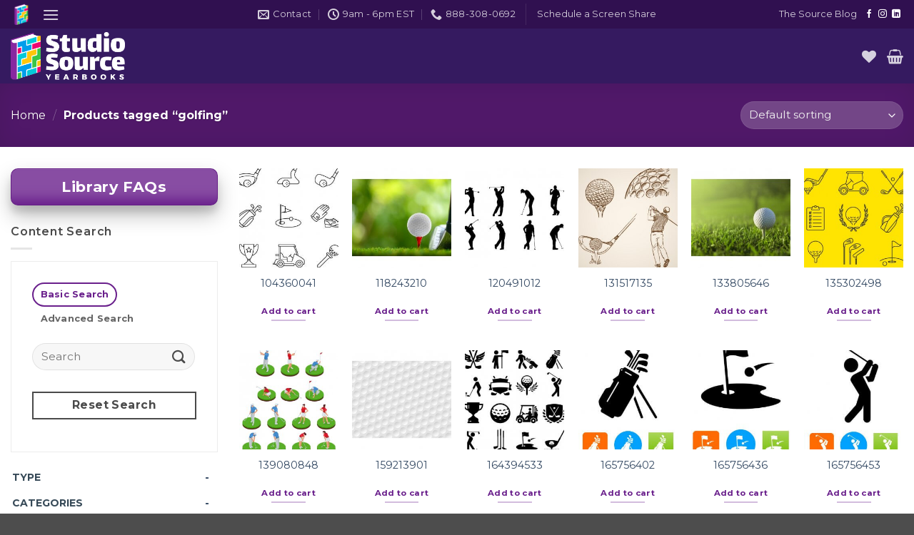

--- FILE ---
content_type: text/html; charset=UTF-8
request_url: https://support.studiosourceyearbooks.com/product-tag/golfing/
body_size: 557801
content:
<!DOCTYPE html>
<html lang="en-US" class="loading-site no-js">
<head>
	<meta charset="UTF-8" />
	<link rel="profile" href="https://gmpg.org/xfn/11" />
	<link rel="pingback" href="https://support.studiosourceyearbooks.com/xmlrpc.php" />

					<script>document.documentElement.className = document.documentElement.className + ' yes-js js_active js'</script>
			<script>(function(html){html.className = html.className.replace(/\bno-js\b/,'js')})(document.documentElement);</script>
<title>golfing &#8211; Studio Source Yearbooks Support</title>
<meta name='robots' content='max-image-preview:large' />
	<style>img:is([sizes="auto" i], [sizes^="auto," i]) { contain-intrinsic-size: 3000px 1500px }</style>
	<meta name="viewport" content="width=device-width, initial-scale=1" /><link rel='dns-prefetch' href='//www.googletagmanager.com' />
<link rel='prefetch' href='https://support.studiosourceyearbooks.com/wp-content/themes/flatsome/assets/js/flatsome.js?ver=22889b626eb7ec03b5a4' />
<link rel='prefetch' href='https://support.studiosourceyearbooks.com/wp-content/themes/flatsome/assets/js/chunk.slider.js?ver=3.20.1' />
<link rel='prefetch' href='https://support.studiosourceyearbooks.com/wp-content/themes/flatsome/assets/js/chunk.popups.js?ver=3.20.1' />
<link rel='prefetch' href='https://support.studiosourceyearbooks.com/wp-content/themes/flatsome/assets/js/chunk.tooltips.js?ver=3.20.1' />
<link rel='prefetch' href='https://support.studiosourceyearbooks.com/wp-content/themes/flatsome/assets/js/woocommerce.js?ver=1c9be63d628ff7c3ff4c' />
<link rel="alternate" type="application/rss+xml" title="Studio Source Yearbooks Support &raquo; Feed" href="https://support.studiosourceyearbooks.com/feed/" />
<link rel="alternate" type="application/rss+xml" title="Studio Source Yearbooks Support &raquo; Comments Feed" href="https://support.studiosourceyearbooks.com/comments/feed/" />
<link rel="alternate" type="application/rss+xml" title="Studio Source Yearbooks Support &raquo; golfing Tag Feed" href="https://support.studiosourceyearbooks.com/product-tag/golfing/feed/" />
<script type="text/javascript">
/* <![CDATA[ */
window._wpemojiSettings = {"baseUrl":"https:\/\/s.w.org\/images\/core\/emoji\/16.0.1\/72x72\/","ext":".png","svgUrl":"https:\/\/s.w.org\/images\/core\/emoji\/16.0.1\/svg\/","svgExt":".svg","source":{"concatemoji":"https:\/\/support.studiosourceyearbooks.com\/wp-includes\/js\/wp-emoji-release.min.js?ver=6.8.3"}};
/*! This file is auto-generated */
!function(s,n){var o,i,e;function c(e){try{var t={supportTests:e,timestamp:(new Date).valueOf()};sessionStorage.setItem(o,JSON.stringify(t))}catch(e){}}function p(e,t,n){e.clearRect(0,0,e.canvas.width,e.canvas.height),e.fillText(t,0,0);var t=new Uint32Array(e.getImageData(0,0,e.canvas.width,e.canvas.height).data),a=(e.clearRect(0,0,e.canvas.width,e.canvas.height),e.fillText(n,0,0),new Uint32Array(e.getImageData(0,0,e.canvas.width,e.canvas.height).data));return t.every(function(e,t){return e===a[t]})}function u(e,t){e.clearRect(0,0,e.canvas.width,e.canvas.height),e.fillText(t,0,0);for(var n=e.getImageData(16,16,1,1),a=0;a<n.data.length;a++)if(0!==n.data[a])return!1;return!0}function f(e,t,n,a){switch(t){case"flag":return n(e,"\ud83c\udff3\ufe0f\u200d\u26a7\ufe0f","\ud83c\udff3\ufe0f\u200b\u26a7\ufe0f")?!1:!n(e,"\ud83c\udde8\ud83c\uddf6","\ud83c\udde8\u200b\ud83c\uddf6")&&!n(e,"\ud83c\udff4\udb40\udc67\udb40\udc62\udb40\udc65\udb40\udc6e\udb40\udc67\udb40\udc7f","\ud83c\udff4\u200b\udb40\udc67\u200b\udb40\udc62\u200b\udb40\udc65\u200b\udb40\udc6e\u200b\udb40\udc67\u200b\udb40\udc7f");case"emoji":return!a(e,"\ud83e\udedf")}return!1}function g(e,t,n,a){var r="undefined"!=typeof WorkerGlobalScope&&self instanceof WorkerGlobalScope?new OffscreenCanvas(300,150):s.createElement("canvas"),o=r.getContext("2d",{willReadFrequently:!0}),i=(o.textBaseline="top",o.font="600 32px Arial",{});return e.forEach(function(e){i[e]=t(o,e,n,a)}),i}function t(e){var t=s.createElement("script");t.src=e,t.defer=!0,s.head.appendChild(t)}"undefined"!=typeof Promise&&(o="wpEmojiSettingsSupports",i=["flag","emoji"],n.supports={everything:!0,everythingExceptFlag:!0},e=new Promise(function(e){s.addEventListener("DOMContentLoaded",e,{once:!0})}),new Promise(function(t){var n=function(){try{var e=JSON.parse(sessionStorage.getItem(o));if("object"==typeof e&&"number"==typeof e.timestamp&&(new Date).valueOf()<e.timestamp+604800&&"object"==typeof e.supportTests)return e.supportTests}catch(e){}return null}();if(!n){if("undefined"!=typeof Worker&&"undefined"!=typeof OffscreenCanvas&&"undefined"!=typeof URL&&URL.createObjectURL&&"undefined"!=typeof Blob)try{var e="postMessage("+g.toString()+"("+[JSON.stringify(i),f.toString(),p.toString(),u.toString()].join(",")+"));",a=new Blob([e],{type:"text/javascript"}),r=new Worker(URL.createObjectURL(a),{name:"wpTestEmojiSupports"});return void(r.onmessage=function(e){c(n=e.data),r.terminate(),t(n)})}catch(e){}c(n=g(i,f,p,u))}t(n)}).then(function(e){for(var t in e)n.supports[t]=e[t],n.supports.everything=n.supports.everything&&n.supports[t],"flag"!==t&&(n.supports.everythingExceptFlag=n.supports.everythingExceptFlag&&n.supports[t]);n.supports.everythingExceptFlag=n.supports.everythingExceptFlag&&!n.supports.flag,n.DOMReady=!1,n.readyCallback=function(){n.DOMReady=!0}}).then(function(){return e}).then(function(){var e;n.supports.everything||(n.readyCallback(),(e=n.source||{}).concatemoji?t(e.concatemoji):e.wpemoji&&e.twemoji&&(t(e.twemoji),t(e.wpemoji)))}))}((window,document),window._wpemojiSettings);
/* ]]> */
</script>
<style id='wp-emoji-styles-inline-css' type='text/css'>

	img.wp-smiley, img.emoji {
		display: inline !important;
		border: none !important;
		box-shadow: none !important;
		height: 1em !important;
		width: 1em !important;
		margin: 0 0.07em !important;
		vertical-align: -0.1em !important;
		background: none !important;
		padding: 0 !important;
	}
</style>
<style id='wp-block-library-inline-css' type='text/css'>
:root{--wp-admin-theme-color:#007cba;--wp-admin-theme-color--rgb:0,124,186;--wp-admin-theme-color-darker-10:#006ba1;--wp-admin-theme-color-darker-10--rgb:0,107,161;--wp-admin-theme-color-darker-20:#005a87;--wp-admin-theme-color-darker-20--rgb:0,90,135;--wp-admin-border-width-focus:2px;--wp-block-synced-color:#7a00df;--wp-block-synced-color--rgb:122,0,223;--wp-bound-block-color:var(--wp-block-synced-color)}@media (min-resolution:192dpi){:root{--wp-admin-border-width-focus:1.5px}}.wp-element-button{cursor:pointer}:root{--wp--preset--font-size--normal:16px;--wp--preset--font-size--huge:42px}:root .has-very-light-gray-background-color{background-color:#eee}:root .has-very-dark-gray-background-color{background-color:#313131}:root .has-very-light-gray-color{color:#eee}:root .has-very-dark-gray-color{color:#313131}:root .has-vivid-green-cyan-to-vivid-cyan-blue-gradient-background{background:linear-gradient(135deg,#00d084,#0693e3)}:root .has-purple-crush-gradient-background{background:linear-gradient(135deg,#34e2e4,#4721fb 50%,#ab1dfe)}:root .has-hazy-dawn-gradient-background{background:linear-gradient(135deg,#faaca8,#dad0ec)}:root .has-subdued-olive-gradient-background{background:linear-gradient(135deg,#fafae1,#67a671)}:root .has-atomic-cream-gradient-background{background:linear-gradient(135deg,#fdd79a,#004a59)}:root .has-nightshade-gradient-background{background:linear-gradient(135deg,#330968,#31cdcf)}:root .has-midnight-gradient-background{background:linear-gradient(135deg,#020381,#2874fc)}.has-regular-font-size{font-size:1em}.has-larger-font-size{font-size:2.625em}.has-normal-font-size{font-size:var(--wp--preset--font-size--normal)}.has-huge-font-size{font-size:var(--wp--preset--font-size--huge)}.has-text-align-center{text-align:center}.has-text-align-left{text-align:left}.has-text-align-right{text-align:right}#end-resizable-editor-section{display:none}.aligncenter{clear:both}.items-justified-left{justify-content:flex-start}.items-justified-center{justify-content:center}.items-justified-right{justify-content:flex-end}.items-justified-space-between{justify-content:space-between}.screen-reader-text{border:0;clip-path:inset(50%);height:1px;margin:-1px;overflow:hidden;padding:0;position:absolute;width:1px;word-wrap:normal!important}.screen-reader-text:focus{background-color:#ddd;clip-path:none;color:#444;display:block;font-size:1em;height:auto;left:5px;line-height:normal;padding:15px 23px 14px;text-decoration:none;top:5px;width:auto;z-index:100000}html :where(.has-border-color){border-style:solid}html :where([style*=border-top-color]){border-top-style:solid}html :where([style*=border-right-color]){border-right-style:solid}html :where([style*=border-bottom-color]){border-bottom-style:solid}html :where([style*=border-left-color]){border-left-style:solid}html :where([style*=border-width]){border-style:solid}html :where([style*=border-top-width]){border-top-style:solid}html :where([style*=border-right-width]){border-right-style:solid}html :where([style*=border-bottom-width]){border-bottom-style:solid}html :where([style*=border-left-width]){border-left-style:solid}html :where(img[class*=wp-image-]){height:auto;max-width:100%}:where(figure){margin:0 0 1em}html :where(.is-position-sticky){--wp-admin--admin-bar--position-offset:var(--wp-admin--admin-bar--height,0px)}@media screen and (max-width:600px){html :where(.is-position-sticky){--wp-admin--admin-bar--position-offset:0px}}
</style>
<link rel='stylesheet' id='auth0-widget-css' href='https://support.studiosourceyearbooks.com/wp-content/plugins/auth0/assets/css/main.css?ver=4.6.2' type='text/css' media='all' />
<link rel='stylesheet' id='woof-css' href='https://support.studiosourceyearbooks.com/wp-content/plugins/woocommerce-products-filter/css/front.css?ver=2.2.5.6' type='text/css' media='all' />
<style id='woof-inline-css' type='text/css'>

.woof_products_top_panel li span, .woof_products_top_panel2 li span{background: url(https://support.studiosourceyearbooks.com/wp-content/plugins/woocommerce-products-filter/img/delete.png);background-size: 14px 14px;background-repeat: no-repeat;background-position: right;}
.woof_edit_view{
                    display: none;
                }
.woof_container h4{
    font-weight: bold;
    font-family: Montserrat;
    font-size: 14px;
}

.woof_checkbox_label {
    font-weight: normal;
    margin-bottom: 0px;
    padding-bottom: 0px;
    padding-top: 0px;
}

.woof_front_toggle {
padding-right: 10px;
}

.woof_radio_label {
    font-weight: normal;
}

.woof_container {
    margin: 2px;
}

.woof_checkbox_term {
    margin-bottom: 0px;
    margin-top: 0px;
}

.woof_container_pa_colors_main .woof_color_term {
    display: block;
    width: 44px;
    height: 44px;
    border: 2px solid #e2e6e7;
    padding: 2px;
    background-clip: content-box;
    color: #292f38;
    font-size: 0;
    text-align: center;
    cursor: pointer;
    -webkit-border-radius: 4px;
    border-radius: 22px;
    -webkit-transition: border-color .35s ease;
    transition: border-color .35s ease;
    background-size: cover !important;
}

.woof_container_pa_color_secondary .woof_color_term {
    display: block;
    width: 44px;
    height: 44px;
    border: 2px solid #e2e6e7;
    padding: 2px;
    background-clip: content-box;
    color: #292f38;
    font-size: 0;
    text-align: center;
    cursor: pointer;
    -webkit-border-radius: 4px;
    border-radius: 22px;
    -webkit-transition: border-color .35s ease;
    transition: border-color .35s ease;
    background-size: cover !important;
}


</style>
<link rel='stylesheet' id='chosen-drop-down-css' href='https://support.studiosourceyearbooks.com/wp-content/plugins/woocommerce-products-filter/js/chosen/chosen.min.css?ver=2.2.5.6' type='text/css' media='all' />
<link rel='stylesheet' id='woof_color_html_items-css' href='https://support.studiosourceyearbooks.com/wp-content/plugins/woocommerce-products-filter/ext/color/css/html_types/color.css?ver=2.2.5.6' type='text/css' media='all' />
<link rel='stylesheet' id='woof_image_html_items-css' href='https://support.studiosourceyearbooks.com/wp-content/plugins/woocommerce-products-filter/ext/image/css/html_types/image.css?ver=2.2.5.6' type='text/css' media='all' />
<link rel='stylesheet' id='woof_label_html_items-css' href='https://support.studiosourceyearbooks.com/wp-content/plugins/woocommerce-products-filter/ext/label/css/html_types/label.css?ver=2.2.5.6' type='text/css' media='all' />
<link rel='stylesheet' id='woof_products_messenger_html_items-css' href='https://support.studiosourceyearbooks.com/wp-content/plugins/woocommerce-products-filter/ext/products_messenger/css/products_messenger.css?ver=2.2.5.6' type='text/css' media='all' />
<link rel='stylesheet' id='woof_select_hierarchy_html_items-css' href='https://support.studiosourceyearbooks.com/wp-content/plugins/woocommerce-products-filter/ext/select_hierarchy/css/html_types/select_hierarchy.css?ver=2.2.5.6' type='text/css' media='all' />
<link rel='stylesheet' id='woof_select_radio_check_html_items-css' href='https://support.studiosourceyearbooks.com/wp-content/plugins/woocommerce-products-filter/ext/select_radio_check/css/html_types/select_radio_check.css?ver=2.2.5.6' type='text/css' media='all' />
<style id='woocommerce-inline-inline-css' type='text/css'>
.woocommerce form .form-row .required { visibility: visible; }
</style>
<link rel='stylesheet' id='wc_product_finder-css' href='https://support.studiosourceyearbooks.com/wp-content/plugins/woocommerce-product-finder/assets/css/style.css?ver=1.4.1' type='text/css' media='all' />
<link rel='stylesheet' id='brands-styles-css' href='https://support.studiosourceyearbooks.com/wp-content/plugins/woocommerce/assets/css/brands.css?ver=10.1.3' type='text/css' media='all' />
<link rel='stylesheet' id='flatsome-woocommerce-wishlist-css' href='https://support.studiosourceyearbooks.com/wp-content/themes/flatsome/inc/integrations/wc-yith-wishlist/wishlist.css?ver=3.20.1' type='text/css' media='all' />
<link rel='stylesheet' id='wpdreams-ajaxsearchpro-instances-css' href='https://support.studiosourceyearbooks.com/wp-content/uploads/asp_upload/style.instances-ve-is-po-no-da-co-au-ga-se-is.css?ver=yR1o1g' type='text/css' media='all' />
<link rel='stylesheet' id='dflip-icons-style-css' href='https://support.studiosourceyearbooks.com/wp-content/plugins/dflip/assets/css/themify-icons.min.css?ver=1.6.6' type='text/css' media='all' />
<link rel='stylesheet' id='dflip-style-css' href='https://support.studiosourceyearbooks.com/wp-content/plugins/dflip/assets/css/dflip.min.css?ver=1.6.6' type='text/css' media='all' />
<link rel='stylesheet' id='flatsome-main-css' href='https://support.studiosourceyearbooks.com/wp-content/themes/flatsome/assets/css/flatsome.css?ver=3.20.1' type='text/css' media='all' />
<style id='flatsome-main-inline-css' type='text/css'>
@font-face {
				font-family: "fl-icons";
				font-display: block;
				src: url(https://support.studiosourceyearbooks.com/wp-content/themes/flatsome/assets/css/icons/fl-icons.eot?v=3.20.1);
				src:
					url(https://support.studiosourceyearbooks.com/wp-content/themes/flatsome/assets/css/icons/fl-icons.eot#iefix?v=3.20.1) format("embedded-opentype"),
					url(https://support.studiosourceyearbooks.com/wp-content/themes/flatsome/assets/css/icons/fl-icons.woff2?v=3.20.1) format("woff2"),
					url(https://support.studiosourceyearbooks.com/wp-content/themes/flatsome/assets/css/icons/fl-icons.ttf?v=3.20.1) format("truetype"),
					url(https://support.studiosourceyearbooks.com/wp-content/themes/flatsome/assets/css/icons/fl-icons.woff?v=3.20.1) format("woff"),
					url(https://support.studiosourceyearbooks.com/wp-content/themes/flatsome/assets/css/icons/fl-icons.svg?v=3.20.1#fl-icons) format("svg");
			}
</style>
<link rel='stylesheet' id='flatsome-shop-css' href='https://support.studiosourceyearbooks.com/wp-content/themes/flatsome/assets/css/flatsome-shop.css?ver=3.20.1' type='text/css' media='all' />
<link rel='stylesheet' id='flatsome-style-css' href='https://support.studiosourceyearbooks.com/wp-content/themes/flatsome-child/style.css?ver=3.0' type='text/css' media='all' />
<script type="text/javascript" src="https://support.studiosourceyearbooks.com/wp-includes/js/jquery/jquery.min.js?ver=3.7.1" id="jquery-core-js"></script>
<script type="text/javascript" src="https://support.studiosourceyearbooks.com/wp-includes/js/jquery/jquery-migrate.min.js?ver=3.4.1" id="jquery-migrate-js"></script>
<script type="text/javascript" src="https://support.studiosourceyearbooks.com/wp-content/plugins/woocommerce/assets/js/jquery-blockui/jquery.blockUI.min.js?ver=2.7.0-wc.10.1.3" id="jquery-blockui-js" data-wp-strategy="defer"></script>
<script type="text/javascript" id="wc-add-to-cart-js-extra">
/* <![CDATA[ */
var wc_add_to_cart_params = {"ajax_url":"\/wp-admin\/admin-ajax.php","wc_ajax_url":"\/?wc-ajax=%%endpoint%%","i18n_view_cart":"View cart","cart_url":"https:\/\/support.studiosourceyearbooks.com\/catalog\/cart\/","is_cart":"","cart_redirect_after_add":"no"};
/* ]]> */
</script>
<script type="text/javascript" src="https://support.studiosourceyearbooks.com/wp-content/plugins/woocommerce/assets/js/frontend/add-to-cart.min.js?ver=10.1.3" id="wc-add-to-cart-js" defer="defer" data-wp-strategy="defer"></script>
<script type="text/javascript" src="https://support.studiosourceyearbooks.com/wp-content/plugins/woocommerce/assets/js/js-cookie/js.cookie.min.js?ver=2.1.4-wc.10.1.3" id="js-cookie-js" data-wp-strategy="defer"></script>

<!-- Google tag (gtag.js) snippet added by Site Kit -->
<!-- Google Analytics snippet added by Site Kit -->
<script type="text/javascript" src="https://www.googletagmanager.com/gtag/js?id=GT-T9CDL2R" id="google_gtagjs-js" async></script>
<script type="text/javascript" id="google_gtagjs-js-after">
/* <![CDATA[ */
window.dataLayer = window.dataLayer || [];function gtag(){dataLayer.push(arguments);}
gtag("set","linker",{"domains":["support.studiosourceyearbooks.com"]});
gtag("js", new Date());
gtag("set", "developer_id.dZTNiMT", true);
gtag("config", "GT-T9CDL2R");
/* ]]> */
</script>
<link rel="https://api.w.org/" href="https://support.studiosourceyearbooks.com/wp-json/" /><link rel="alternate" title="JSON" type="application/json" href="https://support.studiosourceyearbooks.com/wp-json/wp/v2/product_tag/17708" /><link rel="EditURI" type="application/rsd+xml" title="RSD" href="https://support.studiosourceyearbooks.com/xmlrpc.php?rsd" />
<meta name="generator" content="WordPress 6.8.3" />
<meta name="generator" content="WooCommerce 10.1.3" />
<meta name="generator" content="Site Kit by Google 1.161.0" /><!-- Global site tag (gtag.js) - Google Analytics -->
<script async src="https://www.googletagmanager.com/gtag/js?id=UA-32806453-3"></script>
<script>
  window.dataLayer = window.dataLayer || [];
  function gtag(){dataLayer.push(arguments);}
  gtag('js', new Date());

  gtag('config', 'UA-32806453-3');
</script>	<noscript><style>.woocommerce-product-gallery{ opacity: 1 !important; }</style></noscript>
	<script data-cfasync="false"> var dFlipLocation = "https://support.studiosourceyearbooks.com/wp-content/plugins/dflip/assets/"; var dFlipWPGlobal = {"text":{"toggleSound":"Turn on\/off Sound","toggleThumbnails":"Toggle Thumbnails","toggleOutline":"Toggle Outline\/Bookmark","previousPage":"Previous Page","nextPage":"Next Page","toggleFullscreen":"Toggle Fullscreen","zoomIn":"Zoom In","zoomOut":"Zoom Out","toggleHelp":"Toggle Help","singlePageMode":"Single Page Mode","doublePageMode":"Double Page Mode","downloadPDFFile":"Download PDF File","gotoFirstPage":"Goto First Page","gotoLastPage":"Goto Last Page","share":"Share","mailSubject":"I wanted you to see this FlipBook","mailBody":"Check out this site {{url}}","loading":"Loading"},"moreControls":"download,pageMode,startPage,endPage,sound","hideControls":"","scrollWheel":"false","backgroundColor":"#ffffff","backgroundImage":"","height":"auto","paddingLeft":"20","paddingRight":"20","controlsPosition":"bottom","duration":"800","soundEnable":"true","enableDownload":"true","enableAnalytics":"true","webgl":"true","hard":"none","maxTextureSize":"1600","rangeChunkSize":"1048576","zoomRatio":"1.5","stiffness":"3","pageMode":"0","singlePageMode":"0","pageSize":"0","autoPlay":"false","autoPlayDuration":"5000","autoPlayStart":"false","linkTarget":"2","sharePrefix":"flipbook-"};</script>			<link rel="preload" href="https://support.studiosourceyearbooks.com/wp-content/plugins/ajax-search-pro/css/fonts/icons/icons2.woff2" as="font" crossorigin="anonymous" />
            			<style>
                .asp_m{height: 0;}            </style>
			            				<link rel="preconnect" href="https://fonts.gstatic.com" crossorigin />
				<link rel="preload" as="style" href="//fonts.googleapis.com/css?family=Open+Sans:300|Open+Sans:400|Open+Sans:700|Lato:300|Lato:400|Lato:700&display=swap" />
				<link rel="stylesheet" href="//fonts.googleapis.com/css?family=Open+Sans:300|Open+Sans:400|Open+Sans:700|Lato:300|Lato:400|Lato:700&display=swap" media="all" />
				<link rel="icon" href="https://support.studiosourceyearbooks.com/wp-content/uploads/2020/11/cropped-SSY_icon_support_favicon_rgb_colorshift-100x100.png" sizes="32x32" />
<link rel="icon" href="https://support.studiosourceyearbooks.com/wp-content/uploads/2020/11/cropped-SSY_icon_support_favicon_rgb_colorshift-280x280.png" sizes="192x192" />
<link rel="apple-touch-icon" href="https://support.studiosourceyearbooks.com/wp-content/uploads/2020/11/cropped-SSY_icon_support_favicon_rgb_colorshift-280x280.png" />
<meta name="msapplication-TileImage" content="https://support.studiosourceyearbooks.com/wp-content/uploads/2020/11/cropped-SSY_icon_support_favicon_rgb_colorshift-280x280.png" />
<style id="custom-css" type="text/css">:root {--primary-color: #6a208c;--fs-color-primary: #6a208c;--fs-color-secondary: #04c9d7;--fs-color-success: #39c647;--fs-color-alert: #ef0670;--fs-color-base: #4a4a4a;--fs-experimental-link-color: #334862;--fs-experimental-link-color-hover: #111;}.tooltipster-base {--tooltip-color: #fff;--tooltip-bg-color: #000;}.off-canvas-right .mfp-content, .off-canvas-left .mfp-content {--drawer-width: 300px;}.off-canvas .mfp-content.off-canvas-cart {--drawer-width: 360px;}.container-width, .full-width .ubermenu-nav, .container, .row{max-width: 1970px}.row.row-collapse{max-width: 1940px}.row.row-small{max-width: 1962.5px}.row.row-large{max-width: 2000px}.header-main{height: 77px}#logo img{max-height: 77px}#logo{width:200px;}#logo img{padding:5px 0;}.header-bottom{min-height: 55px}.header-top{min-height: 20px}.transparent .header-main{height: 94px}.transparent #logo img{max-height: 94px}.has-transparent + .page-title:first-of-type,.has-transparent + #main > .page-title,.has-transparent + #main > div > .page-title,.has-transparent + #main .page-header-wrapper:first-of-type .page-title{padding-top: 124px;}.header.show-on-scroll,.stuck .header-main{height:60px!important}.stuck #logo img{max-height: 60px!important}.header-bg-color {background-color: #351a60}.header-bottom {background-color: #f1f1f1}.stuck .header-main .nav > li > a{line-height: 50px }.header-bottom-nav > li > a{line-height: 16px }@media (max-width: 549px) {.header-main{height: 70px}#logo img{max-height: 70px}}.header-top{background-color:#301050!important;}h1,h2,h3,h4,h5,h6,.heading-font{color: #374a58;}body{font-size: 100%;}@media screen and (max-width: 549px){body{font-size: 100%;}}body{font-family: Montserrat, sans-serif;}body {font-weight: 400;font-style: normal;}.nav > li > a {font-family: Montserrat, sans-serif;}.mobile-sidebar-levels-2 .nav > li > ul > li > a {font-family: Montserrat, sans-serif;}.nav > li > a,.mobile-sidebar-levels-2 .nav > li > ul > li > a {font-weight: 700;font-style: normal;}h1,h2,h3,h4,h5,h6,.heading-font, .off-canvas-center .nav-sidebar.nav-vertical > li > a{font-family: Barlow, sans-serif;}h1,h2,h3,h4,h5,h6,.heading-font,.banner h1,.banner h2 {font-weight: 900;font-style: normal;}.alt-font{font-family: Lato, sans-serif;}.alt-font {font-weight: 400!important;font-style: normal!important;}.breadcrumbs{text-transform: none;}button,.button{text-transform: none;}.nav > li > a, .links > li > a{text-transform: none;}.section-title span{text-transform: none;}h3.widget-title,span.widget-title{text-transform: none;}.has-equal-box-heights .box-image {padding-top: 100%;}@media screen and (min-width: 550px){.products .box-vertical .box-image{min-width: 247px!important;width: 247px!important;}}.nav-vertical-fly-out > li + li {border-top-width: 1px; border-top-style: solid;}/* Custom CSS */.entry-meta .byline, .entry-meta .cat-links { display: none; }.entry-meta .posted-on { display: none; }.account-login-inner { display:none;}.eckb-article-defaults #eckb-article-page-container-v2 #eckb-article-content #eckb-article-content-body a {color: #A128CE;text-decoration: none;}.label-new.menu-item > a:after{content:"New";}.label-hot.menu-item > a:after{content:"Hot";}.label-sale.menu-item > a:after{content:"Sale";}.label-popular.menu-item > a:after{content:"Popular";}</style><style id="kirki-inline-styles">/* vietnamese */
@font-face {
  font-family: 'Barlow';
  font-style: normal;
  font-weight: 900;
  font-display: swap;
  src: url(https://support.studiosourceyearbooks.com/wp-content/fonts/barlow/7cHqv4kjgoGqM7E3j-ws6FospT4.woff2) format('woff2');
  unicode-range: U+0102-0103, U+0110-0111, U+0128-0129, U+0168-0169, U+01A0-01A1, U+01AF-01B0, U+0300-0301, U+0303-0304, U+0308-0309, U+0323, U+0329, U+1EA0-1EF9, U+20AB;
}
/* latin-ext */
@font-face {
  font-family: 'Barlow';
  font-style: normal;
  font-weight: 900;
  font-display: swap;
  src: url(https://support.studiosourceyearbooks.com/wp-content/fonts/barlow/7cHqv4kjgoGqM7E3j-ws6VospT4.woff2) format('woff2');
  unicode-range: U+0100-02BA, U+02BD-02C5, U+02C7-02CC, U+02CE-02D7, U+02DD-02FF, U+0304, U+0308, U+0329, U+1D00-1DBF, U+1E00-1E9F, U+1EF2-1EFF, U+2020, U+20A0-20AB, U+20AD-20C0, U+2113, U+2C60-2C7F, U+A720-A7FF;
}
/* latin */
@font-face {
  font-family: 'Barlow';
  font-style: normal;
  font-weight: 900;
  font-display: swap;
  src: url(https://support.studiosourceyearbooks.com/wp-content/fonts/barlow/7cHqv4kjgoGqM7E3j-ws51os.woff2) format('woff2');
  unicode-range: U+0000-00FF, U+0131, U+0152-0153, U+02BB-02BC, U+02C6, U+02DA, U+02DC, U+0304, U+0308, U+0329, U+2000-206F, U+20AC, U+2122, U+2191, U+2193, U+2212, U+2215, U+FEFF, U+FFFD;
}/* cyrillic-ext */
@font-face {
  font-family: 'Montserrat';
  font-style: normal;
  font-weight: 400;
  font-display: swap;
  src: url(https://support.studiosourceyearbooks.com/wp-content/fonts/montserrat/JTUSjIg1_i6t8kCHKm459WRhyzbi.woff2) format('woff2');
  unicode-range: U+0460-052F, U+1C80-1C8A, U+20B4, U+2DE0-2DFF, U+A640-A69F, U+FE2E-FE2F;
}
/* cyrillic */
@font-face {
  font-family: 'Montserrat';
  font-style: normal;
  font-weight: 400;
  font-display: swap;
  src: url(https://support.studiosourceyearbooks.com/wp-content/fonts/montserrat/JTUSjIg1_i6t8kCHKm459W1hyzbi.woff2) format('woff2');
  unicode-range: U+0301, U+0400-045F, U+0490-0491, U+04B0-04B1, U+2116;
}
/* vietnamese */
@font-face {
  font-family: 'Montserrat';
  font-style: normal;
  font-weight: 400;
  font-display: swap;
  src: url(https://support.studiosourceyearbooks.com/wp-content/fonts/montserrat/JTUSjIg1_i6t8kCHKm459WZhyzbi.woff2) format('woff2');
  unicode-range: U+0102-0103, U+0110-0111, U+0128-0129, U+0168-0169, U+01A0-01A1, U+01AF-01B0, U+0300-0301, U+0303-0304, U+0308-0309, U+0323, U+0329, U+1EA0-1EF9, U+20AB;
}
/* latin-ext */
@font-face {
  font-family: 'Montserrat';
  font-style: normal;
  font-weight: 400;
  font-display: swap;
  src: url(https://support.studiosourceyearbooks.com/wp-content/fonts/montserrat/JTUSjIg1_i6t8kCHKm459Wdhyzbi.woff2) format('woff2');
  unicode-range: U+0100-02BA, U+02BD-02C5, U+02C7-02CC, U+02CE-02D7, U+02DD-02FF, U+0304, U+0308, U+0329, U+1D00-1DBF, U+1E00-1E9F, U+1EF2-1EFF, U+2020, U+20A0-20AB, U+20AD-20C0, U+2113, U+2C60-2C7F, U+A720-A7FF;
}
/* latin */
@font-face {
  font-family: 'Montserrat';
  font-style: normal;
  font-weight: 400;
  font-display: swap;
  src: url(https://support.studiosourceyearbooks.com/wp-content/fonts/montserrat/JTUSjIg1_i6t8kCHKm459Wlhyw.woff2) format('woff2');
  unicode-range: U+0000-00FF, U+0131, U+0152-0153, U+02BB-02BC, U+02C6, U+02DA, U+02DC, U+0304, U+0308, U+0329, U+2000-206F, U+20AC, U+2122, U+2191, U+2193, U+2212, U+2215, U+FEFF, U+FFFD;
}
/* cyrillic-ext */
@font-face {
  font-family: 'Montserrat';
  font-style: normal;
  font-weight: 700;
  font-display: swap;
  src: url(https://support.studiosourceyearbooks.com/wp-content/fonts/montserrat/JTUSjIg1_i6t8kCHKm459WRhyzbi.woff2) format('woff2');
  unicode-range: U+0460-052F, U+1C80-1C8A, U+20B4, U+2DE0-2DFF, U+A640-A69F, U+FE2E-FE2F;
}
/* cyrillic */
@font-face {
  font-family: 'Montserrat';
  font-style: normal;
  font-weight: 700;
  font-display: swap;
  src: url(https://support.studiosourceyearbooks.com/wp-content/fonts/montserrat/JTUSjIg1_i6t8kCHKm459W1hyzbi.woff2) format('woff2');
  unicode-range: U+0301, U+0400-045F, U+0490-0491, U+04B0-04B1, U+2116;
}
/* vietnamese */
@font-face {
  font-family: 'Montserrat';
  font-style: normal;
  font-weight: 700;
  font-display: swap;
  src: url(https://support.studiosourceyearbooks.com/wp-content/fonts/montserrat/JTUSjIg1_i6t8kCHKm459WZhyzbi.woff2) format('woff2');
  unicode-range: U+0102-0103, U+0110-0111, U+0128-0129, U+0168-0169, U+01A0-01A1, U+01AF-01B0, U+0300-0301, U+0303-0304, U+0308-0309, U+0323, U+0329, U+1EA0-1EF9, U+20AB;
}
/* latin-ext */
@font-face {
  font-family: 'Montserrat';
  font-style: normal;
  font-weight: 700;
  font-display: swap;
  src: url(https://support.studiosourceyearbooks.com/wp-content/fonts/montserrat/JTUSjIg1_i6t8kCHKm459Wdhyzbi.woff2) format('woff2');
  unicode-range: U+0100-02BA, U+02BD-02C5, U+02C7-02CC, U+02CE-02D7, U+02DD-02FF, U+0304, U+0308, U+0329, U+1D00-1DBF, U+1E00-1E9F, U+1EF2-1EFF, U+2020, U+20A0-20AB, U+20AD-20C0, U+2113, U+2C60-2C7F, U+A720-A7FF;
}
/* latin */
@font-face {
  font-family: 'Montserrat';
  font-style: normal;
  font-weight: 700;
  font-display: swap;
  src: url(https://support.studiosourceyearbooks.com/wp-content/fonts/montserrat/JTUSjIg1_i6t8kCHKm459Wlhyw.woff2) format('woff2');
  unicode-range: U+0000-00FF, U+0131, U+0152-0153, U+02BB-02BC, U+02C6, U+02DA, U+02DC, U+0304, U+0308, U+0329, U+2000-206F, U+20AC, U+2122, U+2191, U+2193, U+2212, U+2215, U+FEFF, U+FFFD;
}/* latin-ext */
@font-face {
  font-family: 'Lato';
  font-style: normal;
  font-weight: 400;
  font-display: swap;
  src: url(https://support.studiosourceyearbooks.com/wp-content/fonts/lato/S6uyw4BMUTPHjxAwXjeu.woff2) format('woff2');
  unicode-range: U+0100-02BA, U+02BD-02C5, U+02C7-02CC, U+02CE-02D7, U+02DD-02FF, U+0304, U+0308, U+0329, U+1D00-1DBF, U+1E00-1E9F, U+1EF2-1EFF, U+2020, U+20A0-20AB, U+20AD-20C0, U+2113, U+2C60-2C7F, U+A720-A7FF;
}
/* latin */
@font-face {
  font-family: 'Lato';
  font-style: normal;
  font-weight: 400;
  font-display: swap;
  src: url(https://support.studiosourceyearbooks.com/wp-content/fonts/lato/S6uyw4BMUTPHjx4wXg.woff2) format('woff2');
  unicode-range: U+0000-00FF, U+0131, U+0152-0153, U+02BB-02BC, U+02C6, U+02DA, U+02DC, U+0304, U+0308, U+0329, U+2000-206F, U+20AC, U+2122, U+2191, U+2193, U+2212, U+2215, U+FEFF, U+FFFD;
}</style></head>

<body data-rsssl=1 class="archive tax-product_tag term-golfing term-17708 wp-theme-flatsome wp-child-theme-flatsome-child theme-flatsome woocommerce woocommerce-page woocommerce-no-js full-width lightbox nav-dropdown-has-arrow nav-dropdown-has-shadow nav-dropdown-has-border">


<a class="skip-link screen-reader-text" href="#main">Skip to content</a>

<div id="wrapper">

	
	<header id="header" class="header header-full-width">
		<div class="header-wrapper">
			<div id="top-bar" class="header-top hide-for-sticky nav-dark flex-has-center">
    <div class="flex-row container">
      <div class="flex-col hide-for-medium flex-left">
          <ul class="nav nav-left medium-nav-center nav-small  nav-">
              <li class="html custom html_top_right_text"><a href="https://dashboard.studiosourceyearbooks.com"><img src="https://support.studiosourceyearbooks.com/wp-content/uploads/2019/08/cropped-SSY_logo_bookonly_512-1.png" alt="Return To Dashboard" style="height:30px"></a></li><li class="nav-icon has-icon">
			<a href="#" class="is-small" data-open="#main-menu" data-pos="left" data-bg="main-menu-overlay" role="button" aria-label="Menu" aria-controls="main-menu" aria-expanded="false" aria-haspopup="dialog" data-flatsome-role-button>
			<i class="icon-menu" aria-hidden="true"></i>					</a>
	</li>
          </ul>
      </div>

      <div class="flex-col hide-for-medium flex-center">
          <ul class="nav nav-center nav-small  nav-">
              <li class="header-contact-wrapper">
		<ul id="header-contact" class="nav medium-nav-center nav-divided nav-uppercase header-contact">
		
						<li>
			  <a href="mailto:support@studiosourceyearbooks.com" class="tooltip" title="support@studiosourceyearbooks.com">
				  <i class="icon-envelop" aria-hidden="true" style="font-size:16px;"></i>			       <span>
			       	Contact			       </span>
			  </a>
			</li>
			
						<li>
			  <a href="#" onclick="event.preventDefault()" class="tooltip" title="9am - 6pm EST ">
			  	   <i class="icon-clock" aria-hidden="true" style="font-size:16px;"></i>			        <span>9am - 6pm EST</span>
			  </a>
			 </li>
			
						<li>
			  <a href="tel:888-308-0692" class="tooltip" title="888-308-0692">
			     <i class="icon-phone" aria-hidden="true" style="font-size:16px;"></i>			      <span>888-308-0692</span>
			  </a>
			</li>
			
				</ul>
</li>
<li class="header-divider"></li><li class="header-newsletter-item has-icon">

<a href="#header-newsletter-signup" class="tooltip" role="button" title="Schedule a Screen Share" aria-label="Schedule a Screen Share" aria-expanded="false" aria-haspopup="dialog" aria-controls="header-newsletter-signup" data-flatsome-role-button>

  
      <span class="header-newsletter-title hide-for-medium">
      Schedule a Screen Share    </span>
  </a>
	<div id="header-newsletter-signup"
	     class="lightbox-by-id lightbox-content mfp-hide lightbox-white "
	     style="max-width:700px ;padding:0px">
		<!-- Calendly inline widget begin -->
<div class="calendly-inline-widget" data-url="https://calendly.com/ssy?hide_landing_page_details=1" style="min-width:320px;height:600px;"></div>
<script type="text/javascript" src="https://assets.calendly.com/assets/external/widget.js"></script>
<!-- Calendly inline widget end -->	</div>
	
	</li>
          </ul>
      </div>

      <div class="flex-col hide-for-medium flex-right">
         <ul class="nav top-bar-nav nav-right nav-small  nav-">
              <li id="menu-item-145275" class="menu-item menu-item-type-post_type menu-item-object-page menu-item-145275 menu-item-design-default"><a href="https://support.studiosourceyearbooks.com/explore-2/blog/" class="nav-top-link">The Source Blog</a></li>
<li class="html header-social-icons ml-0">
	<div class="social-icons follow-icons" ><a href="https://www.facebook.com/profile.php?id=61551239332029" target="_blank" data-label="Facebook" class="icon plain tooltip facebook" title="Follow on Facebook" aria-label="Follow on Facebook" rel="noopener nofollow"><i class="icon-facebook" aria-hidden="true"></i></a><a href="https://www.instagram.com/studiosourceyearbooks/" target="_blank" data-label="Instagram" class="icon plain tooltip instagram" title="Follow on Instagram" aria-label="Follow on Instagram" rel="noopener nofollow"><i class="icon-instagram" aria-hidden="true"></i></a><a href="https://www.linkedin.com/company/studio-source-yearbooks" data-label="LinkedIn" target="_blank" class="icon plain tooltip linkedin" title="Follow on LinkedIn" aria-label="Follow on LinkedIn" rel="noopener nofollow"><i class="icon-linkedin" aria-hidden="true"></i></a></div></li>
          </ul>
      </div>

            <div class="flex-col show-for-medium flex-grow">
          <ul class="nav nav-center nav-small mobile-nav  nav-">
              <li class="header-contact-wrapper">
		<ul id="header-contact" class="nav medium-nav-center nav-divided nav-uppercase header-contact">
		
						<li>
			  <a href="mailto:support@studiosourceyearbooks.com" class="tooltip" title="support@studiosourceyearbooks.com">
				  <i class="icon-envelop" aria-hidden="true" style="font-size:16px;"></i>			       <span>
			       	Contact			       </span>
			  </a>
			</li>
			
						<li>
			  <a href="#" onclick="event.preventDefault()" class="tooltip" title="9am - 6pm EST ">
			  	   <i class="icon-clock" aria-hidden="true" style="font-size:16px;"></i>			        <span>9am - 6pm EST</span>
			  </a>
			 </li>
			
						<li>
			  <a href="tel:888-308-0692" class="tooltip" title="888-308-0692">
			     <i class="icon-phone" aria-hidden="true" style="font-size:16px;"></i>			      <span>888-308-0692</span>
			  </a>
			</li>
			
				</ul>
</li>
          </ul>
      </div>
      
    </div>
</div>
<div id="masthead" class="header-main hide-for-sticky nav-dark">
      <div class="header-inner flex-row container logo-left medium-logo-center" role="navigation">

          <!-- Logo -->
          <div id="logo" class="flex-col logo">
            
<!-- Header logo -->
<a href="https://support.studiosourceyearbooks.com/" title="Studio Source Yearbooks Support - Studio Source Yearbooks Support" rel="home">
		<img width="300" height="126" src="https://support.studiosourceyearbooks.com/wp-content/uploads/2019/08/SSY_logo_300_rgb.png" class="header_logo header-logo" alt="Studio Source Yearbooks Support"/><img  width="300" height="126" src="https://support.studiosourceyearbooks.com/wp-content/uploads/2019/08/SSY_logo_300_rgb-1.png" class="header-logo-dark" alt="Studio Source Yearbooks Support"/></a>
          </div>

          <!-- Mobile Left Elements -->
          <div class="flex-col show-for-medium flex-left">
            <ul class="mobile-nav nav nav-left ">
              <li class="nav-icon has-icon">
			<a href="#" class="is-small" data-open="#main-menu" data-pos="left" data-bg="main-menu-overlay" role="button" aria-label="Menu" aria-controls="main-menu" aria-expanded="false" aria-haspopup="dialog" data-flatsome-role-button>
			<i class="icon-menu" aria-hidden="true"></i>					</a>
	</li>
            </ul>
          </div>

          <!-- Left Elements -->
          <div class="flex-col hide-for-medium flex-left
            flex-grow">
            <ul class="header-nav header-nav-main nav nav-left  nav-uppercase" >
                          </ul>
          </div>

          <!-- Right Elements -->
          <div class="flex-col hide-for-medium flex-right">
            <ul class="header-nav header-nav-main nav nav-right  nav-uppercase">
              <li class="html custom html_topbar_right"><meta name="norton-safeweb-site-verification" content="fg0v4atvjrt05uzyuqqxwvzuc5qvcp5iqz26brki5b2ekk91uqxlrte5zziob-asjszqit-95j8hcwpv1q21lk2d1kdk-2jxhvaf24zqg1uhn6rz0520laxwuz44dc4n" /></li><li class="header-wishlist-icon">
			<a href="https://support.studiosourceyearbooks.com/my-account/wishlist/" class="wishlist-link" title="Wishlist" aria-label="Wishlist">
						<i class="wishlist-icon icon-heart" aria-hidden="true"></i>		</a>
	</li>
<li class="cart-item has-icon">

<a href="https://support.studiosourceyearbooks.com/catalog/cart/" class="header-cart-link nav-top-link is-small off-canvas-toggle" title="Cart" aria-label="View cart" aria-expanded="false" aria-haspopup="dialog" role="button" data-open="#cart-popup" data-class="off-canvas-cart" data-pos="right" aria-controls="cart-popup" data-flatsome-role-button>


    <i class="icon-shopping-basket" aria-hidden="true" data-icon-label="0"></i>  </a>



  <!-- Cart Sidebar Popup -->
  <div id="cart-popup" class="mfp-hide">
  <div class="cart-popup-inner inner-padding cart-popup-inner--sticky">
      <div class="cart-popup-title text-center">
          <span class="heading-font uppercase">Cart</span>
          <div class="is-divider"></div>
      </div>
	  <div class="widget_shopping_cart">
		  <div class="widget_shopping_cart_content">
			  

	<div class="ux-mini-cart-empty flex flex-row-col text-center pt pb">
				<div class="ux-mini-cart-empty-icon">
			<svg aria-hidden="true" xmlns="http://www.w3.org/2000/svg" viewBox="0 0 17 19" style="opacity:.1;height:80px;">
				<path d="M8.5 0C6.7 0 5.3 1.2 5.3 2.7v2H2.1c-.3 0-.6.3-.7.7L0 18.2c0 .4.2.8.6.8h15.7c.4 0 .7-.3.7-.7v-.1L15.6 5.4c0-.3-.3-.6-.7-.6h-3.2v-2c0-1.6-1.4-2.8-3.2-2.8zM6.7 2.7c0-.8.8-1.4 1.8-1.4s1.8.6 1.8 1.4v2H6.7v-2zm7.5 3.4 1.3 11.5h-14L2.8 6.1h2.5v1.4c0 .4.3.7.7.7.4 0 .7-.3.7-.7V6.1h3.5v1.4c0 .4.3.7.7.7s.7-.3.7-.7V6.1h2.6z" fill-rule="evenodd" clip-rule="evenodd" fill="currentColor"></path>
			</svg>
		</div>
				<p class="woocommerce-mini-cart__empty-message empty">No products in the cart.</p>
					<p class="return-to-shop">
				<a class="button primary wc-backward" href="https://support.studiosourceyearbooks.com/catalog/">
					Return to shop				</a>
			</p>
				</div>


		  </div>
	  </div>
              </div>
  </div>

</li>
            </ul>
          </div>

          <!-- Mobile Right Elements -->
          <div class="flex-col show-for-medium flex-right">
            <ul class="mobile-nav nav nav-right ">
              <li class="cart-item has-icon">


		<a href="https://support.studiosourceyearbooks.com/catalog/cart/" class="header-cart-link nav-top-link is-small off-canvas-toggle" title="Cart" aria-label="View cart" aria-expanded="false" aria-haspopup="dialog" role="button" data-open="#cart-popup" data-class="off-canvas-cart" data-pos="right" aria-controls="cart-popup" data-flatsome-role-button>

  	<i class="icon-shopping-basket" aria-hidden="true" data-icon-label="0"></i>  </a>

</li>
            </ul>
          </div>

      </div>

            <div class="container"><div class="top-divider full-width"></div></div>
      </div>

<div class="header-bg-container fill"><div class="header-bg-image fill"></div><div class="header-bg-color fill"></div></div>		</div>
	</header>

	<div class="shop-page-title category-page-title page-title featured-title dark ">

	<div class="page-title-bg fill">
		<div class="title-bg fill bg-fill" data-parallax-fade="true" data-parallax="-2" data-parallax-background data-parallax-container=".page-title"></div>
		<div class="title-overlay fill"></div>
	</div>

	<div class="page-title-inner flex-row  medium-flex-wrap container">
	  <div class="flex-col flex-grow medium-text-center">
	  	 	 <div class="is-medium">
	<nav class="woocommerce-breadcrumb breadcrumbs uppercase" aria-label="Breadcrumb"><a href="https://support.studiosourceyearbooks.com">Home</a> <span class="divider">&#47;</span> Products tagged &ldquo;golfing&rdquo;</nav></div>
<div class="category-filtering category-filter-row show-for-medium">
	<a href="#" data-open="#shop-sidebar" data-pos="left" class="filter-button uppercase plain" role="button" aria-controls="shop-sidebar" aria-expanded="false" aria-haspopup="dialog" data-visible-after="true" data-flatsome-role-button>
		<i class="icon-equalizer" aria-hidden="true"></i>		<strong>Filter</strong>
	</a>
	<div class="inline-block">
			</div>
</div>
	  </div>

	   <div class="flex-col medium-text-center  form-flat">
	  	 		<p class="woocommerce-result-count hide-for-medium" role="alert" aria-relevant="all" >
		Showing all 32 results	</p>
	<form class="woocommerce-ordering" method="get">
		<select
		name="orderby"
		class="orderby"
					aria-label="Shop order"
			>
					<option value="menu_order"  selected='selected'>Default sorting</option>
					<option value="popularity" >Sort by popularity</option>
					<option value="date" >Sort by latest</option>
					<option value="price" >Sort by price: low to high</option>
					<option value="price-desc" >Sort by price: high to low</option>
			</select>
	<input type="hidden" name="paged" value="1" />
	</form>
	   </div>

	</div>
</div>

	<main id="main" class="">
<div class="row category-page-row">

		<div class="col large-3 hide-for-medium ">
						<div id="shop-sidebar" class="sidebar-inner col-inner">
				
		<aside id="block_widget-6" class="widget block_widget">
		
		<a href="https://support.studiosourceyearbooks.com/catalog/faq" target="_blank" class="button primary is-shade is-larger box-shadow-4 box-shadow-5-hover expand" rel="noopener" style="border-radius:10px;">
		<span>Library FAQs</span>
	</a>

		</aside>
		
		<aside id="block_widget-8" class="widget block_widget">
		<span class="widget-title shop-sidebar">Content Search</span><div class="is-divider small"></div>
		
	<section class="section" id="section_2035899353">
		<div class="section-bg fill" >
									
			
	<div class="is-border"
		style="border-width:1px 1px 1px 1;">
	</div>

		</div>

		

		<div class="section-content relative">
			


		<div class="tabbed-content">
			
			<ul class="nav nav-outline nav-uppercase nav-size-normal nav-left" role="tablist"><li id="tab-basic-search" class="tab active has-icon" role="presentation"><a href="#tab_basic-search" role="tab" aria-selected="true" aria-controls="tab_basic-search"><span>Basic Search</span></a></li>
<li id="tab-advanced-search" class="tab has-icon" role="presentation"><a href="#tab_advanced-search" tabindex="-1" role="tab" aria-selected="false" aria-controls="tab_advanced-search"><span>Advanced Search</span></a></li></ul><div class="tab-panels"><div id="tab_basic-search" class="panel active entry-content" role="tabpanel" aria-labelledby="tab-basic-search">

<div class="searchform-wrapper ux-search-box relative form-flat is-normal"><form role="search" method="get" class="searchform" action="https://support.studiosourceyearbooks.com/">
	<div class="flex-row relative">
						<div class="flex-col flex-grow">
			<label class="screen-reader-text" for="woocommerce-product-search-field-0">Search for:</label>
			<input type="search" id="woocommerce-product-search-field-0" class="search-field mb-0" placeholder="Search" value="" name="s" />
			<input type="hidden" name="post_type" value="product" />
					</div>
		<div class="flex-col">
			<button type="submit" value="Search" class="ux-search-submit submit-button secondary button  icon mb-0" aria-label="Submit">
				<i class="icon-search" aria-hidden="true"></i>			</button>
		</div>
	</div>
	<div class="live-search-results text-left z-top"></div>
</form>
</div>


</div>
<div id="tab_advanced-search" class="panel entry-content" role="tabpanel" aria-labelledby="tab-advanced-search">

<p><form name="wc_product_finder" id="wc_product_finder" class="woocommerce" action="https://support.studiosourceyearbooks.com/catalog/" method="get">
					<fieldset>
					<legend>Product Finder</legend>
					<input type="hidden" id="search_attributes" value="batch,byte_size,color,colors_main,coordinates,deco,motif,set,size,styles,subject,temp-tags,textures,theme,z_artist" />
					<input type="hidden" id="show_cat" value="true" />
					<input type="hidden" name="adv_search" value="wc" />
					<input type="hidden" name="post_type" value="product" /><p class="search-intro">Search for products that match <select class="relation" id="relation" name="relation">
					<option value="AND"  selected='selected'>All</option>
					<option value="OR" >Any</option>
					</select> of these criteria:</p><div id="search_row_0" class="search_row form-row form-row-wide"><select class="taxonomy" id="tax_0" name="tax[0]">
					<option value="none">Select criteria</option><option value="product_cat" >Product Category</option><option value="pa_batch" >Batch</option><option value="pa_byte_size" >Bytes</option><option value="pa_color" >Color</option><option value="pa_colors_main" >Main Color</option><option value="pa_coordinates" >Coordinate Sets</option><option value="pa_deco" >Decorations</option><option value="pa_motif" >Motif</option><option value="pa_set" >Set</option><option value="pa_size" >Size</option><option value="pa_styles" >Background Styles</option><option value="pa_subject" >Subject</option><option value="pa_temp-tags" >Temp Tags</option><option value="pa_textures" >Textures</option><option value="pa_theme" >Theme</option><option value="pa_z_artist" >Artist</option></select><select class="operator" id="op_0" name="op[0]">
					<option value="IN"  selected='selected'>Is</option>
					<option value="NOT IN" >Is not</option>
				</select><select class="value" id="val_0" name="val[0]" disabled="disabled">
						<option value="0">Select criteria first</option>
					</select></div><div id="last_row" style="display:none;">0</div>
				<a href="javascript:;" id="add_row" class="add_row" title="Add search row"><span class="loader">&nbsp;</span><span class="plus">+</span> <span class="text">Add row</span></a><div class="form-row form-row-first keywords"><label for="s">Keywords</label><input type="text" name="s" placeholder="Keywords" value=""/></div><div class="form-row form-row-wide form-row-submit"><input type="submit" class="button" value="Search" /></div>
				</fieldset>
				</form></p>

</div></div></div>
	<div id="gap-396814633" class="gap-element clearfix" style="display:block; height:auto;">
		
<style>
#gap-396814633 {
  padding-top: 30px;
}
</style>
	</div>
	

<a href="https://support.studiosourceyearbooks.com/catalog" class="button white is-outline lowercase expand" >
		<span>Reset Search</span>
	</a>



		</div>

		
<style>
#section_2035899353 {
  padding-top: 30px;
  padding-bottom: 30px;
  background-color: rgb(255,255,255);
}
</style>
	</section>
	
		</aside>
		<aside id="woof_widget-2" class="widget WOOF_Widget">        <div class="widget widget-woof">
            

            
            


				

				<div class="woof woof_sid woof_sid_widget " data-sid="widget" data-shortcode="woof sid='widget' mobile_mode='1' autosubmit='1' start_filtering_btn='0' price_filter='0' redirect='' ajax_redraw='0' btn_position='b' dynamic_recount='-1' " data-redirect="" data-autosubmit="1" data-ajax-redraw="0">
		                
                <!--- here is possible to drop html code which is never redraws by AJAX ---->
                
                <div class="woof_redraw_zone" data-woof-ver="2.2.5.6">
                                        
                                            
                
                

                

                                
                        <div data-css-class="woof_container_pa_size" class="woof_container woof_container_checkbox woof_container_pa_size woof_container_2 woof_container_type">
            <div class="woof_container_overlay_item"></div>
            <div class="woof_container_inner woof_container_inner_type">
                                            <h4>
                            TYPE                                                                    <a href="javascript: void(0);" title="toggle" class="woof_front_toggle woof_front_toggle_closed" data-condition="closed">-</a>
                                        </h4>
                                                    <div class="woof_block_html_items woof_closed_block woof_closed_block" >
                            <ul class="woof_list woof_list_checkbox">
                            


            <li class="woof_term_5309 " >
                <input type="checkbox"  id="woof_5309_69754994a2da8" class="woof_checkbox_term woof_checkbox_term_5309" data-tax="pa_size" name="single-background" data-term-id="5309" value="5309"  />
                <label class="woof_checkbox_label " for="woof_5309_69754994a2da8">Backgrounds - Single Page<span class="woof_checkbox_count">(11083)</span></label>
                                <input type="hidden" value="Backgrounds - Single Page" data-anchor="woof_n_pa_size_single-background" />

            </li>


                        


            <li class="woof_term_5310 " >
                <input type="checkbox"  id="woof_5310_69754994a2db7" class="woof_checkbox_term woof_checkbox_term_5310" data-tax="pa_size" name="double-background" data-term-id="5310" value="5310"  />
                <label class="woof_checkbox_label " for="woof_5310_69754994a2db7">Backgrounds - Double Page/Covers<span class="woof_checkbox_count">(9460)</span></label>
                                <input type="hidden" value="Backgrounds - Double Page/Covers" data-anchor="woof_n_pa_size_double-background" />

            </li>


                        


            <li class="woof_term_18608 " >
                <input type="checkbox"  id="woof_18608_69754994a2dbf" class="woof_checkbox_term woof_checkbox_term_18608" data-tax="pa_size" name="bundled-backgrounds" data-term-id="18608" value="18608"  />
                <label class="woof_checkbox_label " for="woof_18608_69754994a2dbf">Backgrounds - Collections<span class="woof_checkbox_count">(666)</span></label>
                                <input type="hidden" value="Backgrounds - Collections" data-anchor="woof_n_pa_size_bundled-backgrounds" />

            </li>


                        


            <li class="woof_term_5312 " >
                <input type="checkbox"  id="woof_5312_69754994a2dc7" class="woof_checkbox_term woof_checkbox_term_5312" data-tax="pa_size" name="clipart-set" data-term-id="5312" value="5312"  />
                <label class="woof_checkbox_label " for="woof_5312_69754994a2dc7">Clipart Collections<span class="woof_checkbox_count">(6625)</span></label>
                                <input type="hidden" value="Clipart Collections" data-anchor="woof_n_pa_size_clipart-set" />

            </li>


                        


            <li class="woof_term_28322 " >
                <input type="checkbox"  id="woof_28322_69754994a2dcd" class="woof_checkbox_term woof_checkbox_term_28322" data-tax="pa_size" name="alphabet" data-term-id="28322" value="28322"  />
                <label class="woof_checkbox_label " for="woof_28322_69754994a2dcd">Alphabets &amp; Numbers<span class="woof_checkbox_count">(189)</span></label>
                                <input type="hidden" value="Alphabets &amp; Numbers" data-anchor="woof_n_pa_size_alphabet" />

            </li>


                        


            <li class="woof_term_18466 " >
                <input type="checkbox"  id="woof_18466_69754994a2dd4" class="woof_checkbox_term woof_checkbox_term_18466" data-tax="pa_size" name="aboutme" data-term-id="18466" value="18466"  />
                <label class="woof_checkbox_label " for="woof_18466_69754994a2dd4">Specialty Page - About Me<span class="woof_checkbox_count">(28)</span></label>
                                <input type="hidden" value="Specialty Page - About Me" data-anchor="woof_n_pa_size_aboutme" />

            </li>


                        


            <li class="woof_term_28303 " >
                <input type="checkbox"  id="woof_28303_69754994a2ddb" class="woof_checkbox_term woof_checkbox_term_28303" data-tax="pa_size" name="games" data-term-id="28303" value="28303"  />
                <label class="woof_checkbox_label " for="woof_28303_69754994a2ddb">Specialty Page - Games<span class="woof_checkbox_count">(13)</span></label>
                                <input type="hidden" value="Specialty Page - Games" data-anchor="woof_n_pa_size_games" />

            </li>


            
                </ul>
                        </div>
                        
                <input type="hidden" name="woof_t_pa_size" value="Product Size" /><!-- for red button search nav panel -->

            </div>
        </div>
                <div data-css-class="woof_container_product_cat" class="woof_container woof_container_checkbox woof_container_product_cat woof_container_3 woof_container_categories">
            <div class="woof_container_overlay_item"></div>
            <div class="woof_container_inner woof_container_inner_categories">
                                            <h4>
                            CATEGORIES                                                                    <a href="javascript: void(0);" title="toggle" class="woof_front_toggle woof_front_toggle_closed" data-condition="closed">-</a>
                                        </h4>
                                                    <div class="woof_block_html_items woof_closed_block woof_closed_block woof_section_scrolled" style="max-height:300px; overflow-y: auto;">
                            <ul class="woof_list woof_list_checkbox">
                            


            <li class="woof_term_28347 " >
                <input type="checkbox"  id="woof_28347_69754994a2fd2" class="woof_checkbox_term woof_checkbox_term_28347" data-tax="product_cat" name="activities-interests" data-term-id="28347" value="28347"  />
                <label class="woof_checkbox_label " for="woof_28347_69754994a2fd2">Activities &amp; Interests<span class="woof_checkbox_count">(1981)</span></label>
                                    <ul class="woof_childs_list woof_childs_list_28347" style="display: none;">
                                                        <li >
                        <input type="checkbox"  id="woof_28526_69754994a2fef" class="woof_checkbox_term woof_checkbox_term_28526" data-tax="product_cat" name="camping-hiking" data-term-id="28526" value="28526"  /><label class="woof_checkbox_label " for="woof_28526_69754994a2fef">Camping &amp; Hiking<span class="woof_checkbox_count">(164)</span></label>
                                                <input type="hidden" value="Camping &amp; Hiking" data-anchor="woof_n_product_cat_camping-hiking" />

                    </li>
                                                        <li >
                        <input type="checkbox"  id="woof_15836_69754994a2ff7" class="woof_checkbox_term woof_checkbox_term_15836" data-tax="product_cat" name="clothing-and-accessories" data-term-id="15836" value="15836"  /><label class="woof_checkbox_label " for="woof_15836_69754994a2ff7">Fashion &amp; Clothing<span class="woof_checkbox_count">(101)</span></label>
                                                <input type="hidden" value="Fashion &amp; Clothing" data-anchor="woof_n_product_cat_clothing-and-accessories" />

                    </li>
                                                        <li >
                        <input type="checkbox"  id="woof_15814_69754994a2ffe" class="woof_checkbox_term woof_checkbox_term_15814" data-tax="product_cat" name="food-and-beverage" data-term-id="15814" value="15814"  /><label class="woof_checkbox_label " for="woof_15814_69754994a2ffe">Food &amp; Beverage<span class="woof_checkbox_count">(577)</span></label>
                                                <input type="hidden" value="Food &amp; Beverage" data-anchor="woof_n_product_cat_food-and-beverage" />

                    </li>
                                                        <li >
                        <input type="checkbox"  id="woof_28388_69754994a3004" class="woof_checkbox_term woof_checkbox_term_28388" data-tax="product_cat" name="gardening" data-term-id="28388" value="28388"  /><label class="woof_checkbox_label " for="woof_28388_69754994a3004">Gardening<span class="woof_checkbox_count">(17)</span></label>
                                                <input type="hidden" value="Gardening" data-anchor="woof_n_product_cat_gardening" />

                    </li>
                                                        <li >
                        <input type="checkbox"  id="woof_12431_69754994a300a" class="woof_checkbox_term woof_checkbox_term_12431" data-tax="product_cat" name="characters-occupations" data-term-id="12431" value="12431"  /><label class="woof_checkbox_label " for="woof_12431_69754994a300a">Jobs &amp; Occupations<span class="woof_checkbox_count">(188)</span></label>
                                                <input type="hidden" value="Jobs &amp; Occupations" data-anchor="woof_n_product_cat_characters-occupations" />

                    </li>
                                                        <li >
                        <input type="checkbox"  id="woof_18381_69754994a300f" class="woof_checkbox_term woof_checkbox_term_18381" data-tax="product_cat" name="parties-proms" data-term-id="18381" value="18381"  /><label class="woof_checkbox_label " for="woof_18381_69754994a300f">Parties &amp; Dances<span class="woof_checkbox_count">(98)</span></label>
                                                <input type="hidden" value="Parties &amp; Dances" data-anchor="woof_n_product_cat_parties-proms" />

                    </li>
                                                        <li >
                        <input type="checkbox"  id="woof_15804_69754994a3015" class="woof_checkbox_term woof_checkbox_term_15804" data-tax="product_cat" name="toys-and-games" data-term-id="15804" value="15804"  /><label class="woof_checkbox_label " for="woof_15804_69754994a3015">Playtime (Toys &amp; Games)<span class="woof_checkbox_count">(489)</span></label>
                                                <input type="hidden" value="Playtime (Toys &amp; Games)" data-anchor="woof_n_product_cat_toys-and-games" />

                    </li>
                                                        <li >
                        <input type="checkbox"  id="woof_12435_69754994a301b" class="woof_checkbox_term woof_checkbox_term_12435" data-tax="product_cat" name="culture-religion" data-term-id="12435" value="12435"  /><label class="woof_checkbox_label " for="woof_12435_69754994a301b">Religion<span class="woof_checkbox_count">(385)</span></label>
                                                <input type="hidden" value="Religion" data-anchor="woof_n_product_cat_culture-religion" />

                    </li>
                            </ul>
                                <input type="hidden" value="Activities &amp; Interests" data-anchor="woof_n_product_cat_activities-interests" />

            </li>


                        


            <li class="woof_term_15782 " >
                <input type="checkbox"  id="woof_15782_69754994a3023" class="woof_checkbox_term woof_checkbox_term_15782" data-tax="product_cat" name="animals" data-term-id="15782" value="15782"  />
                <label class="woof_checkbox_label " for="woof_15782_69754994a3023">Animals<span class="woof_checkbox_count">(2657)</span></label>
                                    <ul class="woof_childs_list woof_childs_list_15782" style="display: none;">
                                                        <li >
                        <input type="checkbox"  id="woof_28395_69754994a3031" class="woof_checkbox_term woof_checkbox_term_28395" data-tax="product_cat" name="animals-by-habitat" data-term-id="28395" value="28395"  /><label class="woof_checkbox_label " for="woof_28395_69754994a3031">Animals by Habitat<span class="woof_checkbox_count">(1586)</span></label>
                                            <ul class="woof_childs_list woof_childs_list_28395" style="display: none;">
                                                        <li >
                        <input type="checkbox"  id="woof_15783_69754994a303c" class="woof_checkbox_term woof_checkbox_term_15783" data-tax="product_cat" name="aquatic-life-animals" data-term-id="15783" value="15783"  /><label class="woof_checkbox_label " for="woof_15783_69754994a303c">Habitat - Aquatic &amp; Beach<span class="woof_checkbox_count">(338)</span></label>
                                                <input type="hidden" value="Habitat - Aquatic &amp; Beach" data-anchor="woof_n_product_cat_aquatic-life-animals" />

                    </li>
                                                        <li >
                        <input type="checkbox"  id="woof_28389_69754994a3042" class="woof_checkbox_term woof_checkbox_term_28389" data-tax="product_cat" name="arctic-animals" data-term-id="28389" value="28389"  /><label class="woof_checkbox_label " for="woof_28389_69754994a3042">Habitat - Arctic &amp; Antarctic<span class="woof_checkbox_count">(39)</span></label>
                                                <input type="hidden" value="Habitat - Arctic &amp; Antarctic" data-anchor="woof_n_product_cat_arctic-animals" />

                    </li>
                                                        <li >
                        <input type="checkbox"  id="woof_28344_69754994a3048" class="woof_checkbox_term woof_checkbox_term_28344" data-tax="product_cat" name="desert-animals" data-term-id="28344" value="28344"  /><label class="woof_checkbox_label " for="woof_28344_69754994a3048">Habitat - Desert<span class="woof_checkbox_count">(28)</span></label>
                                                <input type="hidden" value="Habitat - Desert" data-anchor="woof_n_product_cat_desert-animals" />

                    </li>
                                                        <li >
                        <input type="checkbox"  id="woof_28343_69754994a304f" class="woof_checkbox_term woof_checkbox_term_28343" data-tax="product_cat" name="farm-animals" data-term-id="28343" value="28343"  /><label class="woof_checkbox_label " for="woof_28343_69754994a304f">Habitat - Farm &amp; Countryside<span class="woof_checkbox_count">(218)</span></label>
                                                <input type="hidden" value="Habitat - Farm &amp; Countryside" data-anchor="woof_n_product_cat_farm-animals" />

                    </li>
                                                        <li >
                        <input type="checkbox"  id="woof_28340_69754994a3055" class="woof_checkbox_term woof_checkbox_term_28340" data-tax="product_cat" name="pets" data-term-id="28340" value="28340"  /><label class="woof_checkbox_label " for="woof_28340_69754994a3055">Habitat - House Pets<span class="woof_checkbox_count">(373)</span></label>
                                                <input type="hidden" value="Habitat - House Pets" data-anchor="woof_n_product_cat_pets" />

                    </li>
                                                        <li >
                        <input type="checkbox"  id="woof_28341_69754994a305b" class="woof_checkbox_term woof_checkbox_term_28341" data-tax="product_cat" name="jungle" data-term-id="28341" value="28341"  /><label class="woof_checkbox_label " for="woof_28341_69754994a305b">Habitat - Jungle &amp; Savanna<span class="woof_checkbox_count">(391)</span></label>
                                                <input type="hidden" value="Habitat - Jungle &amp; Savanna" data-anchor="woof_n_product_cat_jungle" />

                    </li>
                                                        <li >
                        <input type="checkbox"  id="woof_28345_69754994a3062" class="woof_checkbox_term woof_checkbox_term_28345" data-tax="product_cat" name="woodland-animals" data-term-id="28345" value="28345"  /><label class="woof_checkbox_label " for="woof_28345_69754994a3062">Habitat - Mountains, Plains &amp; Woodlands<span class="woof_checkbox_count">(334)</span></label>
                                                <input type="hidden" value="Habitat - Mountains, Plains &amp; Woodlands" data-anchor="woof_n_product_cat_woodland-animals" />

                    </li>
                            </ul>
                                        <input type="hidden" value="Animals by Habitat" data-anchor="woof_n_product_cat_animals-by-habitat" />

                    </li>
                                                        <li >
                        <input type="checkbox"  id="woof_28397_69754994a306a" class="woof_checkbox_term woof_checkbox_term_28397" data-tax="product_cat" name="animals-by-style" data-term-id="28397" value="28397"  /><label class="woof_checkbox_label " for="woof_28397_69754994a306a">Animals by Style<span class="woof_checkbox_count">(2440)</span></label>
                                            <ul class="woof_childs_list woof_childs_list_28397" style="display: none;">
                                                        <li >
                        <input type="checkbox"  id="woof_28342_69754994a3077" class="woof_checkbox_term woof_checkbox_term_28342" data-tax="product_cat" name="cute-funny" data-term-id="28342" value="28342"  /><label class="woof_checkbox_label " for="woof_28342_69754994a3077">Style - Cute &amp; Funny<span class="woof_checkbox_count">(1089)</span></label>
                                                <input type="hidden" value="Style - Cute &amp; Funny" data-anchor="woof_n_product_cat_cute-funny" />

                    </li>
                                                        <li >
                        <input type="checkbox"  id="woof_28418_69754994a307e" class="woof_checkbox_term woof_checkbox_term_28418" data-tax="product_cat" name="animal-prints-fur-feathers-scales" data-term-id="28418" value="28418"  /><label class="woof_checkbox_label " for="woof_28418_69754994a307e">Style - Fur, Feathers, Scales<span class="woof_checkbox_count">(230)</span></label>
                                                <input type="hidden" value="Style - Fur, Feathers, Scales" data-anchor="woof_n_product_cat_animal-prints-fur-feathers-scales" />

                    </li>
                                                        <li >
                        <input type="checkbox"  id="woof_28419_69754994a3084" class="woof_checkbox_term woof_checkbox_term_28419" data-tax="product_cat" name="doodles" data-term-id="28419" value="28419"  /><label class="woof_checkbox_label " for="woof_28419_69754994a3084">Style - Doodles<span class="woof_checkbox_count">(43)</span></label>
                                                <input type="hidden" value="Style - Doodles" data-anchor="woof_n_product_cat_doodles" />

                    </li>
                                                        <li >
                        <input type="checkbox"  id="woof_28417_69754994a308b" class="woof_checkbox_term woof_checkbox_term_28417" data-tax="product_cat" name="modern-illustration-animals-by-style" data-term-id="28417" value="28417"  /><label class="woof_checkbox_label " for="woof_28417_69754994a308b">Style - Contemporary Illustration<span class="woof_checkbox_count">(415)</span></label>
                                                <input type="hidden" value="Style - Contemporary Illustration" data-anchor="woof_n_product_cat_modern-illustration-animals-by-style" />

                    </li>
                                                        <li >
                        <input type="checkbox"  id="woof_28416_69754994a3091" class="woof_checkbox_term woof_checkbox_term_28416" data-tax="product_cat" name="pictographs-doodles" data-term-id="28416" value="28416"  /><label class="woof_checkbox_label " for="woof_28416_69754994a3091">Style - Pictographs &amp; Silhouettes<span class="woof_checkbox_count">(259)</span></label>
                                                <input type="hidden" value="Style - Pictographs &amp; Silhouettes" data-anchor="woof_n_product_cat_pictographs-doodles" />

                    </li>
                                                        <li >
                        <input type="checkbox"  id="woof_28346_69754994a3097" class="woof_checkbox_term woof_checkbox_term_28346" data-tax="product_cat" name="photo-realistic" data-term-id="28346" value="28346"  /><label class="woof_checkbox_label " for="woof_28346_69754994a3097">Style - Photo &amp; Realistic<span class="woof_checkbox_count">(602)</span></label>
                                                <input type="hidden" value="Style - Photo &amp; Realistic" data-anchor="woof_n_product_cat_photo-realistic" />

                    </li>
                            </ul>
                                        <input type="hidden" value="Animals by Style" data-anchor="woof_n_product_cat_animals-by-style" />

                    </li>
                                                        <li >
                        <input type="checkbox"  id="woof_28396_69754994a30a0" class="woof_checkbox_term woof_checkbox_term_28396" data-tax="product_cat" name="animals-by-type" data-term-id="28396" value="28396"  /><label class="woof_checkbox_label " for="woof_28396_69754994a30a0">Animals by Type<span class="woof_checkbox_count">(2504)</span></label>
                                            <ul class="woof_childs_list woof_childs_list_28396" style="display: none;">
                                                        <li >
                        <input type="checkbox"  id="woof_28356_69754994a30ac" class="woof_checkbox_term woof_checkbox_term_28356" data-tax="product_cat" name="various-animals" data-term-id="28356" value="28356"  /><label class="woof_checkbox_label " for="woof_28356_69754994a30ac">Type - Mixed Sets<span class="woof_checkbox_count">(323)</span></label>
                                                <input type="hidden" value="Type - Mixed Sets" data-anchor="woof_n_product_cat_various-animals" />

                    </li>
                                                        <li >
                        <input type="checkbox"  id="woof_15833_69754994a30b5" class="woof_checkbox_term woof_checkbox_term_15833" data-tax="product_cat" name="birds-animals" data-term-id="15833" value="15833"  /><label class="woof_checkbox_label " for="woof_15833_69754994a30b5">Type - Birds<span class="woof_checkbox_count">(454)</span></label>
                                                <input type="hidden" value="Type - Birds" data-anchor="woof_n_product_cat_birds-animals" />

                    </li>
                                                        <li >
                        <input type="checkbox"  id="woof_15906_69754994a30bb" class="woof_checkbox_term woof_checkbox_term_15906" data-tax="product_cat" name="bugs-and-spiders" data-term-id="15906" value="15906"  /><label class="woof_checkbox_label " for="woof_15906_69754994a30bb">Type - Bugs, Butterflies &amp; Spiders<span class="woof_checkbox_count">(269)</span></label>
                                                <input type="hidden" value="Type - Bugs, Butterflies &amp; Spiders" data-anchor="woof_n_product_cat_bugs-and-spiders" />

                    </li>
                                                        <li >
                        <input type="checkbox"  id="woof_28420_69754994a30c0" class="woof_checkbox_term woof_checkbox_term_28420" data-tax="product_cat" name="fish-sea-creatures" data-term-id="28420" value="28420"  /><label class="woof_checkbox_label " for="woof_28420_69754994a30c0">Type - Fish &amp; Other Aquatic<span class="woof_checkbox_count">(241)</span></label>
                                                <input type="hidden" value="Type - Fish &amp; Other Aquatic" data-anchor="woof_n_product_cat_fish-sea-creatures" />

                    </li>
                                                        <li >
                        <input type="checkbox"  id="woof_15848_69754994a30c6" class="woof_checkbox_term woof_checkbox_term_15848" data-tax="product_cat" name="dinosaurs" data-term-id="15848" value="15848"  /><label class="woof_checkbox_label " for="woof_15848_69754994a30c6">Type - Dinosaurs &amp; Prehistoric<span class="woof_checkbox_count">(137)</span></label>
                                                <input type="hidden" value="Type - Dinosaurs &amp; Prehistoric" data-anchor="woof_n_product_cat_dinosaurs" />

                    </li>
                                                        <li >
                        <input type="checkbox"  id="woof_15882_69754994a30ca" class="woof_checkbox_term woof_checkbox_term_15882" data-tax="product_cat" name="mammals-animals" data-term-id="15882" value="15882"  /><label class="woof_checkbox_label " for="woof_15882_69754994a30ca">Type - Mammals &amp; Marsupials<span class="woof_checkbox_count">(1213)</span></label>
                                                <input type="hidden" value="Type - Mammals &amp; Marsupials" data-anchor="woof_n_product_cat_mammals-animals" />

                    </li>
                                                        <li >
                        <input type="checkbox"  id="woof_15784_69754994a30cf" class="woof_checkbox_term woof_checkbox_term_15784" data-tax="product_cat" name="reptiles-and-amphibians" data-term-id="15784" value="15784"  /><label class="woof_checkbox_label " for="woof_15784_69754994a30cf">Type - Reptiles &amp; Amphibians<span class="woof_checkbox_count">(119)</span></label>
                                                <input type="hidden" value="Type - Reptiles &amp; Amphibians" data-anchor="woof_n_product_cat_reptiles-and-amphibians" />

                    </li>
                            </ul>
                                        <input type="hidden" value="Animals by Type" data-anchor="woof_n_product_cat_animals-by-type" />

                    </li>
                            </ul>
                                <input type="hidden" value="Animals" data-anchor="woof_n_product_cat_animals" />

            </li>


                        


            <li class="woof_term_12430 " >
                <input type="checkbox"  id="woof_12430_69754994a30d7" class="woof_checkbox_term woof_checkbox_term_12430" data-tax="product_cat" name="characters-category" data-term-id="12430" value="12430"  />
                <label class="woof_checkbox_label " for="woof_12430_69754994a30d7">Fictional Worlds &amp; Characters<span class="woof_checkbox_count">(1715)</span></label>
                                    <ul class="woof_childs_list woof_childs_list_12430" style="display: none;">
                                                        <li >
                        <input type="checkbox"  id="woof_28379_69754994a30e3" class="woof_checkbox_term woof_checkbox_term_28379" data-tax="product_cat" name="adventurers" data-term-id="28379" value="28379"  /><label class="woof_checkbox_label " for="woof_28379_69754994a30e3">Adventure Tales<span class="woof_checkbox_count">(77)</span></label>
                                                <input type="hidden" value="Adventure Tales" data-anchor="woof_n_product_cat_adventurers" />

                    </li>
                                                        <li >
                        <input type="checkbox"  id="woof_15408_69754994a30ea" class="woof_checkbox_term woof_checkbox_term_15408" data-tax="product_cat" name="characters-fantasy" data-term-id="15408" value="15408"  /><label class="woof_checkbox_label " for="woof_15408_69754994a30ea">Fantasy &amp; Fairy Tales<span class="woof_checkbox_count">(402)</span></label>
                                                <input type="hidden" value="Fantasy &amp; Fairy Tales" data-anchor="woof_n_product_cat_characters-fantasy" />

                    </li>
                                                        <li >
                        <input type="checkbox"  id="woof_28378_69754994a30f0" class="woof_checkbox_term woof_checkbox_term_28378" data-tax="product_cat" name="literary-characters" data-term-id="28378" value="28378"  /><label class="woof_checkbox_label " for="woof_28378_69754994a30f0">Literary &amp; Storybook<span class="woof_checkbox_count">(167)</span></label>
                                                <input type="hidden" value="Literary &amp; Storybook" data-anchor="woof_n_product_cat_literary-characters" />

                    </li>
                                                        <li >
                        <input type="checkbox"  id="woof_15532_69754994a30f6" class="woof_checkbox_term woof_checkbox_term_15532" data-tax="product_cat" name="space-adventures" data-term-id="15532" value="15532"  /><label class="woof_checkbox_label " for="woof_15532_69754994a30f6">Space Adventures<span class="woof_checkbox_count">(760)</span></label>
                                                <input type="hidden" value="Space Adventures" data-anchor="woof_n_product_cat_space-adventures" />

                    </li>
                                                        <li >
                        <input type="checkbox"  id="woof_15409_69754994a30fb" class="woof_checkbox_term woof_checkbox_term_15409" data-tax="product_cat" name="characters-heros" data-term-id="15409" value="15409"  /><label class="woof_checkbox_label " for="woof_15409_69754994a30fb">Superheros<span class="woof_checkbox_count">(85)</span></label>
                                                <input type="hidden" value="Superheros" data-anchor="woof_n_product_cat_characters-heros" />

                    </li>
                            </ul>
                                <input type="hidden" value="Fictional Worlds &amp; Characters" data-anchor="woof_n_product_cat_characters-category" />

            </li>


                        


            <li class="woof_term_12428 " >
                <input type="checkbox"  id="woof_12428_69754994a3102" class="woof_checkbox_term woof_checkbox_term_12428" data-tax="product_cat" name="culture-category" data-term-id="12428" value="12428"  />
                <label class="woof_checkbox_label " for="woof_12428_69754994a3102">Geography &amp; Culture<span class="woof_checkbox_count">(865)</span></label>
                                    <ul class="woof_childs_list woof_childs_list_12428" style="display: none;">
                                                        <li >
                        <input type="checkbox"  id="woof_15411_69754994a310d" class="woof_checkbox_term woof_checkbox_term_15411" data-tax="product_cat" name="cities" data-term-id="15411" value="15411"  /><label class="woof_checkbox_label " for="woof_15411_69754994a310d">Cities<span class="woof_checkbox_count">(241)</span></label>
                                                <input type="hidden" value="Cities" data-anchor="woof_n_product_cat_cities" />

                    </li>
                                                        <li >
                        <input type="checkbox"  id="woof_28351_69754994a3113" class="woof_checkbox_term woof_checkbox_term_28351" data-tax="product_cat" name="maps-flags" data-term-id="28351" value="28351"  /><label class="woof_checkbox_label " for="woof_28351_69754994a3113">Maps &amp; Flags<span class="woof_checkbox_count">(124)</span></label>
                                                <input type="hidden" value="Maps &amp; Flags" data-anchor="woof_n_product_cat_maps-flags" />

                    </li>
                                                        <li >
                        <input type="checkbox"  id="woof_28372_69754994a3118" class="woof_checkbox_term woof_checkbox_term_28372" data-tax="product_cat" name="people-of-the-world" data-term-id="28372" value="28372"  /><label class="woof_checkbox_label " for="woof_28372_69754994a3118">People of the World<span class="woof_checkbox_count">(17)</span></label>
                                                <input type="hidden" value="People of the World" data-anchor="woof_n_product_cat_people-of-the-world" />

                    </li>
                                                        <li >
                        <input type="checkbox"  id="woof_28398_69754994a311e" class="woof_checkbox_term woof_checkbox_term_28398" data-tax="product_cat" name="by-continent" data-term-id="28398" value="28398"  /><label class="woof_checkbox_label " for="woof_28398_69754994a311e">By Continent<span class="woof_checkbox_count">(537)</span></label>
                                            <ul class="woof_childs_list woof_childs_list_28398" style="display: none;">
                                                        <li >
                        <input type="checkbox"  id="woof_28350_69754994a3128" class="woof_checkbox_term woof_checkbox_term_28350" data-tax="product_cat" name="africa" data-term-id="28350" value="28350"  /><label class="woof_checkbox_label " for="woof_28350_69754994a3128">Africa &amp; the Middle East<span class="woof_checkbox_count">(59)</span></label>
                                                <input type="hidden" value="Africa &amp; the Middle East" data-anchor="woof_n_product_cat_africa" />

                    </li>
                                                        <li >
                        <input type="checkbox"  id="woof_28360_69754994a312d" class="woof_checkbox_term woof_checkbox_term_28360" data-tax="product_cat" name="asia" data-term-id="28360" value="28360"  /><label class="woof_checkbox_label " for="woof_28360_69754994a312d">Asia<span class="woof_checkbox_count">(113)</span></label>
                                                <input type="hidden" value="Asia" data-anchor="woof_n_product_cat_asia" />

                    </li>
                                                        <li >
                        <input type="checkbox"  id="woof_28349_69754994a3133" class="woof_checkbox_term woof_checkbox_term_28349" data-tax="product_cat" name="europe" data-term-id="28349" value="28349"  /><label class="woof_checkbox_label " for="woof_28349_69754994a3133">Europe<span class="woof_checkbox_count">(215)</span></label>
                                                <input type="hidden" value="Europe" data-anchor="woof_n_product_cat_europe" />

                    </li>
                                                        <li >
                        <input type="checkbox"  id="woof_28359_69754994a3138" class="woof_checkbox_term woof_checkbox_term_28359" data-tax="product_cat" name="north-america-general" data-term-id="28359" value="28359"  /><label class="woof_checkbox_label " for="woof_28359_69754994a3138">North America &amp; the Caribbean<span class="woof_checkbox_count">(141)</span></label>
                                            <ul class="woof_childs_list woof_childs_list_28359" style="display: none;">
                                                        <li >
                        <input type="checkbox"  id="woof_28362_69754994a3142" class="woof_checkbox_term woof_checkbox_term_28362" data-tax="product_cat" name="north-america-canada" data-term-id="28362" value="28362"  /><label class="woof_checkbox_label " for="woof_28362_69754994a3142">Canada<span class="woof_checkbox_count">(5)</span></label>
                                                <input type="hidden" value="Canada" data-anchor="woof_n_product_cat_north-america-canada" />

                    </li>
                                                        <li >
                        <input type="checkbox"  id="woof_28361_69754994a3148" class="woof_checkbox_term woof_checkbox_term_28361" data-tax="product_cat" name="north-america-mexico" data-term-id="28361" value="28361"  /><label class="woof_checkbox_label " for="woof_28361_69754994a3148">Mexico<span class="woof_checkbox_count">(20)</span></label>
                                                <input type="hidden" value="Mexico" data-anchor="woof_n_product_cat_north-america-mexico" />

                    </li>
                                                        <li >
                        <input type="checkbox"  id="woof_28352_69754994a314d" class="woof_checkbox_term woof_checkbox_term_28352" data-tax="product_cat" name="north-america-usa" data-term-id="28352" value="28352"  /><label class="woof_checkbox_label " for="woof_28352_69754994a314d">USA<span class="woof_checkbox_count">(48)</span></label>
                                                <input type="hidden" value="USA" data-anchor="woof_n_product_cat_north-america-usa" />

                    </li>
                            </ul>
                                        <input type="hidden" value="North America &amp; the Caribbean" data-anchor="woof_n_product_cat_north-america-general" />

                    </li>
                                                        <li >
                        <input type="checkbox"  id="woof_28368_69754994a3154" class="woof_checkbox_term woof_checkbox_term_28368" data-tax="product_cat" name="oceania" data-term-id="28368" value="28368"  /><label class="woof_checkbox_label " for="woof_28368_69754994a3154">Oceania<span class="woof_checkbox_count">(9)</span></label>
                                                <input type="hidden" value="Oceania" data-anchor="woof_n_product_cat_oceania" />

                    </li>
                                                        <li >
                        <input type="checkbox"  id="woof_28358_69754994a315a" class="woof_checkbox_term woof_checkbox_term_28358" data-tax="product_cat" name="south-central-america" data-term-id="28358" value="28358"  /><label class="woof_checkbox_label " for="woof_28358_69754994a315a">South &amp; Central America<span class="woof_checkbox_count">(26)</span></label>
                                                <input type="hidden" value="South &amp; Central America" data-anchor="woof_n_product_cat_south-central-america" />

                    </li>
                            </ul>
                                        <input type="hidden" value="By Continent" data-anchor="woof_n_product_cat_by-continent" />

                    </li>
                            </ul>
                                <input type="hidden" value="Geography &amp; Culture" data-anchor="woof_n_product_cat_culture-category" />

            </li>


                        


            <li class="woof_term_28393 " >
                <input type="checkbox"  id="woof_28393_69754994a3169" class="woof_checkbox_term woof_checkbox_term_28393" data-tax="product_cat" name="historical-people-places" data-term-id="28393" value="28393"  />
                <label class="woof_checkbox_label " for="woof_28393_69754994a3169">Historical People &amp; Places<span class="woof_checkbox_count">(269)</span></label>
                                    <ul class="woof_childs_list woof_childs_list_28393" style="display: none;">
                                                        <li >
                        <input type="checkbox"  id="woof_28357_69754994a3174" class="woof_checkbox_term woof_checkbox_term_28357" data-tax="product_cat" name="historical-figures" data-term-id="28357" value="28357"  /><label class="woof_checkbox_label " for="woof_28357_69754994a3174">Historical Figures<span class="woof_checkbox_count">(82)</span></label>
                                                <input type="hidden" value="Historical Figures" data-anchor="woof_n_product_cat_historical-figures" />

                    </li>
                                                        <li >
                        <input type="checkbox"  id="woof_28354_69754994a317a" class="woof_checkbox_term woof_checkbox_term_28354" data-tax="product_cat" name="landmarks" data-term-id="28354" value="28354"  /><label class="woof_checkbox_label " for="woof_28354_69754994a317a">Landmarks<span class="woof_checkbox_count">(69)</span></label>
                                                <input type="hidden" value="Landmarks" data-anchor="woof_n_product_cat_landmarks" />

                    </li>
                                                        <li >
                        <input type="checkbox"  id="woof_28355_69754994a3180" class="woof_checkbox_term woof_checkbox_term_28355" data-tax="product_cat" name="objects-culture" data-term-id="28355" value="28355"  /><label class="woof_checkbox_label " for="woof_28355_69754994a3180">Objects &amp; Culture<span class="woof_checkbox_count">(125)</span></label>
                                                <input type="hidden" value="Objects &amp; Culture" data-anchor="woof_n_product_cat_objects-culture" />

                    </li>
                            </ul>
                                <input type="hidden" value="Historical People &amp; Places" data-anchor="woof_n_product_cat_historical-people-places" />

            </li>


                        


            <li class="woof_term_12434 " >
                <input type="checkbox"  id="woof_12434_69754994a3187" class="woof_checkbox_term woof_checkbox_term_12434" data-tax="product_cat" name="celebrations-category" data-term-id="12434" value="12434"  />
                <label class="woof_checkbox_label " for="woof_12434_69754994a3187">Holidays &amp; Observances<span class="woof_checkbox_count">(930)</span></label>
                                    <ul class="woof_childs_list woof_childs_list_12434" style="display: none;">
                                                        <li >
                        <input type="checkbox"  id="woof_15432_69754994a3192" class="woof_checkbox_term woof_checkbox_term_15432" data-tax="product_cat" name="black-history" data-term-id="15432" value="15432"  /><label class="woof_checkbox_label " for="woof_15432_69754994a3192">Black History Commemoration<span class="woof_checkbox_count">(11)</span></label>
                                                <input type="hidden" value="Black History Commemoration" data-anchor="woof_n_product_cat_black-history" />

                    </li>
                                                        <li >
                        <input type="checkbox"  id="woof_15445_69754994a3197" class="woof_checkbox_term woof_checkbox_term_15445" data-tax="product_cat" name="celebrations-chanukkah" data-term-id="15445" value="15445"  /><label class="woof_checkbox_label " for="woof_15445_69754994a3197">Chanukkah<span class="woof_checkbox_count">(9)</span></label>
                                                <input type="hidden" value="Chanukkah" data-anchor="woof_n_product_cat_celebrations-chanukkah" />

                    </li>
                                                        <li >
                        <input type="checkbox"  id="woof_15431_69754994a319d" class="woof_checkbox_term woof_checkbox_term_15431" data-tax="product_cat" name="celebrations-mexican" data-term-id="15431" value="15431"  /><label class="woof_checkbox_label " for="woof_15431_69754994a319d">Mexican Holidays<span class="woof_checkbox_count">(46)</span></label>
                                                <input type="hidden" value="Mexican Holidays" data-anchor="woof_n_product_cat_celebrations-mexican" />

                    </li>
                                                        <li >
                        <input type="checkbox"  id="woof_15433_69754994a31a2" class="woof_checkbox_term woof_checkbox_term_15433" data-tax="product_cat" name="celebrations-christmas" data-term-id="15433" value="15433"  /><label class="woof_checkbox_label " for="woof_15433_69754994a31a2">Christmas<span class="woof_checkbox_count">(191)</span></label>
                                                <input type="hidden" value="Christmas" data-anchor="woof_n_product_cat_celebrations-christmas" />

                    </li>
                                                        <li >
                        <input type="checkbox"  id="woof_15434_69754994a31a7" class="woof_checkbox_term woof_checkbox_term_15434" data-tax="product_cat" name="celebrations-earth" data-term-id="15434" value="15434"  /><label class="woof_checkbox_label " for="woof_15434_69754994a31a7">Earth Day<span class="woof_checkbox_count">(58)</span></label>
                                                <input type="hidden" value="Earth Day" data-anchor="woof_n_product_cat_celebrations-earth" />

                    </li>
                                                        <li >
                        <input type="checkbox"  id="woof_15435_69754994a31ad" class="woof_checkbox_term woof_checkbox_term_15435" data-tax="product_cat" name="celebrations-easter" data-term-id="15435" value="15435"  /><label class="woof_checkbox_label " for="woof_15435_69754994a31ad">Easter<span class="woof_checkbox_count">(42)</span></label>
                                                <input type="hidden" value="Easter" data-anchor="woof_n_product_cat_celebrations-easter" />

                    </li>
                                                        <li >
                        <input type="checkbox"  id="woof_15442_69754994a31b3" class="woof_checkbox_term woof_checkbox_term_15442" data-tax="product_cat" name="celebrations-eid" data-term-id="15442" value="15442"  /><label class="woof_checkbox_label " for="woof_15442_69754994a31b3">Eid<span class="woof_checkbox_count">(9)</span></label>
                                                <input type="hidden" value="Eid" data-anchor="woof_n_product_cat_celebrations-eid" />

                    </li>
                                                        <li >
                        <input type="checkbox"  id="woof_15436_69754994a31b8" class="woof_checkbox_term woof_checkbox_term_15436" data-tax="product_cat" name="celebrations-halloween" data-term-id="15436" value="15436"  /><label class="woof_checkbox_label " for="woof_15436_69754994a31b8">Halloween<span class="woof_checkbox_count">(123)</span></label>
                                                <input type="hidden" value="Halloween" data-anchor="woof_n_product_cat_celebrations-halloween" />

                    </li>
                                                        <li >
                        <input type="checkbox"  id="woof_15437_69754994a31bd" class="woof_checkbox_term woof_checkbox_term_15437" data-tax="product_cat" name="celebrations-patriotic" data-term-id="15437" value="15437"  /><label class="woof_checkbox_label " for="woof_15437_69754994a31bd">Patriotic Holidays (USA)<span class="woof_checkbox_count">(108)</span></label>
                                                <input type="hidden" value="Patriotic Holidays (USA)" data-anchor="woof_n_product_cat_celebrations-patriotic" />

                    </li>
                                                        <li >
                        <input type="checkbox"  id="woof_15444_69754994a31c3" class="woof_checkbox_term woof_checkbox_term_15444" data-tax="product_cat" name="celebrations-ramadan" data-term-id="15444" value="15444"  /><label class="woof_checkbox_label " for="woof_15444_69754994a31c3">Ramadan<span class="woof_checkbox_count">(8)</span></label>
                                                <input type="hidden" value="Ramadan" data-anchor="woof_n_product_cat_celebrations-ramadan" />

                    </li>
                                                        <li >
                        <input type="checkbox"  id="woof_15439_69754994a31c8" class="woof_checkbox_term woof_checkbox_term_15439" data-tax="product_cat" name="celebrations-stpatrick" data-term-id="15439" value="15439"  /><label class="woof_checkbox_label " for="woof_15439_69754994a31c8">St Patricks Day<span class="woof_checkbox_count">(26)</span></label>
                                                <input type="hidden" value="St Patricks Day" data-anchor="woof_n_product_cat_celebrations-stpatrick" />

                    </li>
                                                        <li >
                        <input type="checkbox"  id="woof_15440_69754994a31ce" class="woof_checkbox_term woof_checkbox_term_15440" data-tax="product_cat" name="celebrations-thanksgiving" data-term-id="15440" value="15440"  /><label class="woof_checkbox_label " for="woof_15440_69754994a31ce">Thanksgiving<span class="woof_checkbox_count">(35)</span></label>
                                                <input type="hidden" value="Thanksgiving" data-anchor="woof_n_product_cat_celebrations-thanksgiving" />

                    </li>
                                                        <li >
                        <input type="checkbox"  id="woof_15441_69754994a31d3" class="woof_checkbox_term woof_checkbox_term_15441" data-tax="product_cat" name="celebrations-valentines" data-term-id="15441" value="15441"  /><label class="woof_checkbox_label " for="woof_15441_69754994a31d3">Valentines Day<span class="woof_checkbox_count">(184)</span></label>
                                                <input type="hidden" value="Valentines Day" data-anchor="woof_n_product_cat_celebrations-valentines" />

                    </li>
                            </ul>
                                <input type="hidden" value="Holidays &amp; Observances" data-anchor="woof_n_product_cat_celebrations-category" />

            </li>


                        


            <li class="woof_term_28348 " >
                <input type="checkbox"  id="woof_28348_69754994a31db" class="woof_checkbox_term woof_checkbox_term_28348" data-tax="product_cat" name="nature" data-term-id="28348" value="28348"  />
                <label class="woof_checkbox_label " for="woof_28348_69754994a31db">Nature<span class="woof_checkbox_count">(3706)</span></label>
                                    <ul class="woof_childs_list woof_childs_list_28348" style="display: none;">
                                                        <li >
                        <input type="checkbox"  id="woof_28399_69754994a31e6" class="woof_checkbox_term woof_checkbox_term_28399" data-tax="product_cat" name="flowers-leaves" data-term-id="28399" value="28399"  /><label class="woof_checkbox_label " for="woof_28399_69754994a31e6">Flowers &amp; Leaves<span class="woof_checkbox_count">(728)</span></label>
                                                <input type="hidden" value="Flowers &amp; Leaves" data-anchor="woof_n_product_cat_flowers-leaves" />

                    </li>
                                                        <li >
                        <input type="checkbox"  id="woof_15764_69754994a31ec" class="woof_checkbox_term woof_checkbox_term_15764" data-tax="product_cat" name="plants" data-term-id="15764" value="15764"  /><label class="woof_checkbox_label " for="woof_15764_69754994a31ec">Plants &amp; Trees<span class="woof_checkbox_count">(634)</span></label>
                                                <input type="hidden" value="Plants &amp; Trees" data-anchor="woof_n_product_cat_plants" />

                    </li>
                                                        <li >
                        <input type="checkbox"  id="woof_12427_69754994a31f2" class="woof_checkbox_term woof_checkbox_term_12427" data-tax="product_cat" name="landscapes" data-term-id="12427" value="12427"  /><label class="woof_checkbox_label " for="woof_12427_69754994a31f2">Landscapes<span class="woof_checkbox_count">(2553)</span></label>
                                            <ul class="woof_childs_list woof_childs_list_12427" style="display: none;">
                                                        <li >
                        <input type="checkbox"  id="woof_15509_69754994a31fb" class="woof_checkbox_term woof_checkbox_term_15509" data-tax="product_cat" name="countryside" data-term-id="15509" value="15509"  /><label class="woof_checkbox_label " for="woof_15509_69754994a31fb">Countryside<span class="woof_checkbox_count">(309)</span></label>
                                                <input type="hidden" value="Countryside" data-anchor="woof_n_product_cat_countryside" />

                    </li>
                                                        <li >
                        <input type="checkbox"  id="woof_15410_69754994a3201" class="woof_checkbox_term woof_checkbox_term_15410" data-tax="product_cat" name="desert" data-term-id="15410" value="15410"  /><label class="woof_checkbox_label " for="woof_15410_69754994a3201">Desert<span class="woof_checkbox_count">(149)</span></label>
                                                <input type="hidden" value="Desert" data-anchor="woof_n_product_cat_desert" />

                    </li>
                                                        <li >
                        <input type="checkbox"  id="woof_23379_69754994a3207" class="woof_checkbox_term woof_checkbox_term_23379" data-tax="product_cat" name="mountains" data-term-id="23379" value="23379"  /><label class="woof_checkbox_label " for="woof_23379_69754994a3207">Mountains<span class="woof_checkbox_count">(225)</span></label>
                                                <input type="hidden" value="Mountains" data-anchor="woof_n_product_cat_mountains" />

                    </li>
                                                        <li >
                        <input type="checkbox"  id="woof_15507_69754994a320c" class="woof_checkbox_term woof_checkbox_term_15507" data-tax="product_cat" name="oceans" data-term-id="15507" value="15507"  /><label class="woof_checkbox_label " for="woof_15507_69754994a320c">Oceans &amp; Rivers<span class="woof_checkbox_count">(278)</span></label>
                                                <input type="hidden" value="Oceans &amp; Rivers" data-anchor="woof_n_product_cat_oceans" />

                    </li>
                                                        <li >
                        <input type="checkbox"  id="woof_12461_69754994a3211" class="woof_checkbox_term woof_checkbox_term_12461" data-tax="product_cat" name="places-jungle" data-term-id="12461" value="12461"  /><label class="woof_checkbox_label " for="woof_12461_69754994a3211">Tropical Jungle<span class="woof_checkbox_count">(405)</span></label>
                                                <input type="hidden" value="Tropical Jungle" data-anchor="woof_n_product_cat_places-jungle" />

                    </li>
                                                        <li >
                        <input type="checkbox"  id="woof_15508_69754994a3217" class="woof_checkbox_term woof_checkbox_term_15508" data-tax="product_cat" name="outer-space" data-term-id="15508" value="15508"  /><label class="woof_checkbox_label " for="woof_15508_69754994a3217">Outer Space<span class="woof_checkbox_count">(499)</span></label>
                                                <input type="hidden" value="Outer Space" data-anchor="woof_n_product_cat_outer-space" />

                    </li>
                                                        <li >
                        <input type="checkbox"  id="woof_15531_69754994a321c" class="woof_checkbox_term woof_checkbox_term_15531" data-tax="product_cat" name="sky" data-term-id="15531" value="15531"  /><label class="woof_checkbox_label " for="woof_15531_69754994a321c">Sky Views<span class="woof_checkbox_count">(302)</span></label>
                                                <input type="hidden" value="Sky Views" data-anchor="woof_n_product_cat_sky" />

                    </li>
                                                        <li >
                        <input type="checkbox"  id="woof_15391_69754994a3222" class="woof_checkbox_term woof_checkbox_term_15391" data-tax="product_cat" name="woodlands" data-term-id="15391" value="15391"  /><label class="woof_checkbox_label " for="woof_15391_69754994a3222">Woodlands<span class="woof_checkbox_count">(305)</span></label>
                                                <input type="hidden" value="Woodlands" data-anchor="woof_n_product_cat_woodlands" />

                    </li>
                            </ul>
                                        <input type="hidden" value="Landscapes" data-anchor="woof_n_product_cat_landscapes" />

                    </li>
                                                        <li >
                        <input type="checkbox"  id="woof_15390_69754994a3228" class="woof_checkbox_term woof_checkbox_term_15390" data-tax="product_cat" name="seasons-category" data-term-id="15390" value="15390"  /><label class="woof_checkbox_label " for="woof_15390_69754994a3228">Seasons<span class="woof_checkbox_count">(329)</span></label>
                                            <ul class="woof_childs_list woof_childs_list_15390" style="display: none;">
                                                        <li >
                        <input type="checkbox"  id="woof_15414_69754994a3232" class="woof_checkbox_term woof_checkbox_term_15414" data-tax="product_cat" name="seasons-fall" data-term-id="15414" value="15414"  /><label class="woof_checkbox_label " for="woof_15414_69754994a3232">Fall<span class="woof_checkbox_count">(122)</span></label>
                                                <input type="hidden" value="Fall" data-anchor="woof_n_product_cat_seasons-fall" />

                    </li>
                                                        <li >
                        <input type="checkbox"  id="woof_15416_69754994a3238" class="woof_checkbox_term woof_checkbox_term_15416" data-tax="product_cat" name="seasons-spring" data-term-id="15416" value="15416"  /><label class="woof_checkbox_label " for="woof_15416_69754994a3238">Spring<span class="woof_checkbox_count">(48)</span></label>
                                                <input type="hidden" value="Spring" data-anchor="woof_n_product_cat_seasons-spring" />

                    </li>
                                                        <li >
                        <input type="checkbox"  id="woof_15413_69754994a323e" class="woof_checkbox_term woof_checkbox_term_15413" data-tax="product_cat" name="seasons-summer" data-term-id="15413" value="15413"  /><label class="woof_checkbox_label " for="woof_15413_69754994a323e">Summer<span class="woof_checkbox_count">(49)</span></label>
                                                <input type="hidden" value="Summer" data-anchor="woof_n_product_cat_seasons-summer" />

                    </li>
                                                        <li >
                        <input type="checkbox"  id="woof_15415_69754994a3243" class="woof_checkbox_term woof_checkbox_term_15415" data-tax="product_cat" name="seasons-winter" data-term-id="15415" value="15415"  /><label class="woof_checkbox_label " for="woof_15415_69754994a3243">Winter<span class="woof_checkbox_count">(108)</span></label>
                                                <input type="hidden" value="Winter" data-anchor="woof_n_product_cat_seasons-winter" />

                    </li>
                            </ul>
                                        <input type="hidden" value="Seasons" data-anchor="woof_n_product_cat_seasons-category" />

                    </li>
                            </ul>
                                <input type="hidden" value="Nature" data-anchor="woof_n_product_cat_nature" />

            </li>


                        


            <li class="woof_term_28333 " >
                <input type="checkbox"  id="woof_28333_69754994a324d" class="woof_checkbox_term woof_checkbox_term_28333" data-tax="product_cat" name="performance-arts" data-term-id="28333" value="28333"  />
                <label class="woof_checkbox_label " for="woof_28333_69754994a324d">Performance Arts<span class="woof_checkbox_count">(632)</span></label>
                                    <ul class="woof_childs_list woof_childs_list_28333" style="display: none;">
                                                        <li >
                        <input type="checkbox"  id="woof_28339_69754994a325a" class="woof_checkbox_term woof_checkbox_term_28339" data-tax="product_cat" name="performance-spaces" data-term-id="28339" value="28339"  /><label class="woof_checkbox_label " for="woof_28339_69754994a325a">Performance Spaces<span class="woof_checkbox_count">(58)</span></label>
                                                <input type="hidden" value="Performance Spaces" data-anchor="woof_n_product_cat_performance-spaces" />

                    </li>
                                                        <li >
                        <input type="checkbox"  id="woof_28336_69754994a3261" class="woof_checkbox_term woof_checkbox_term_28336" data-tax="product_cat" name="cinema" data-term-id="28336" value="28336"  /><label class="woof_checkbox_label " for="woof_28336_69754994a3261">Cinema<span class="woof_checkbox_count">(117)</span></label>
                                                <input type="hidden" value="Cinema" data-anchor="woof_n_product_cat_cinema" />

                    </li>
                                                        <li >
                        <input type="checkbox"  id="woof_28338_69754994a3267" class="woof_checkbox_term woof_checkbox_term_28338" data-tax="product_cat" name="circus" data-term-id="28338" value="28338"  /><label class="woof_checkbox_label " for="woof_28338_69754994a3267">Circus<span class="woof_checkbox_count">(91)</span></label>
                                                <input type="hidden" value="Circus" data-anchor="woof_n_product_cat_circus" />

                    </li>
                                                        <li >
                        <input type="checkbox"  id="woof_28337_69754994a326d" class="woof_checkbox_term woof_checkbox_term_28337" data-tax="product_cat" name="dance" data-term-id="28337" value="28337"  /><label class="woof_checkbox_label " for="woof_28337_69754994a326d">Dance<span class="woof_checkbox_count">(64)</span></label>
                                                <input type="hidden" value="Dance" data-anchor="woof_n_product_cat_dance" />

                    </li>
                                                        <li >
                        <input type="checkbox"  id="woof_28334_69754994a3273" class="woof_checkbox_term woof_checkbox_term_28334" data-tax="product_cat" name="music" data-term-id="28334" value="28334"  /><label class="woof_checkbox_label " for="woof_28334_69754994a3273">Music<span class="woof_checkbox_count">(297)</span></label>
                                                <input type="hidden" value="Music" data-anchor="woof_n_product_cat_music" />

                    </li>
                                                        <li >
                        <input type="checkbox"  id="woof_28335_69754994a3279" class="woof_checkbox_term woof_checkbox_term_28335" data-tax="product_cat" name="theatre" data-term-id="28335" value="28335"  /><label class="woof_checkbox_label " for="woof_28335_69754994a3279">Theatre<span class="woof_checkbox_count">(37)</span></label>
                                                <input type="hidden" value="Theatre" data-anchor="woof_n_product_cat_theatre" />

                    </li>
                            </ul>
                                <input type="hidden" value="Performance Arts" data-anchor="woof_n_product_cat_performance-arts" />

            </li>


                        


            <li class="woof_term_28394 " >
                <input type="checkbox"  id="woof_28394_69754994a3281" class="woof_checkbox_term woof_checkbox_term_28394" data-tax="product_cat" name="science-math-medicine" data-term-id="28394" value="28394"  />
                <label class="woof_checkbox_label " for="woof_28394_69754994a3281">Science, Math &amp; Medicine<span class="woof_checkbox_count">(524)</span></label>
                                    <ul class="woof_childs_list woof_childs_list_28394" style="display: none;">
                                                        <li >
                        <input type="checkbox"  id="woof_28414_69754994a328e" class="woof_checkbox_term woof_checkbox_term_28414" data-tax="product_cat" name="math" data-term-id="28414" value="28414"  /><label class="woof_checkbox_label " for="woof_28414_69754994a328e">Math<span class="woof_checkbox_count">(118)</span></label>
                                                <input type="hidden" value="Math" data-anchor="woof_n_product_cat_math" />

                    </li>
                                                        <li >
                        <input type="checkbox"  id="woof_28293_69754994a3293" class="woof_checkbox_term woof_checkbox_term_28293" data-tax="product_cat" name="medical" data-term-id="28293" value="28293"  /><label class="woof_checkbox_label " for="woof_28293_69754994a3293">Medical<span class="woof_checkbox_count">(196)</span></label>
                                                <input type="hidden" value="Medical" data-anchor="woof_n_product_cat_medical" />

                    </li>
                                                        <li >
                        <input type="checkbox"  id="woof_15747_69754994a3299" class="woof_checkbox_term woof_checkbox_term_15747" data-tax="product_cat" name="science" data-term-id="15747" value="15747"  /><label class="woof_checkbox_label " for="woof_15747_69754994a3299">Science<span class="woof_checkbox_count">(259)</span></label>
                                                <input type="hidden" value="Science" data-anchor="woof_n_product_cat_science" />

                    </li>
                            </ul>
                                <input type="hidden" value="Science, Math &amp; Medicine" data-anchor="woof_n_product_cat_science-math-medicine" />

            </li>


                        


            <li class="woof_term_28365 " >
                <input type="checkbox"  id="woof_28365_69754994a32a1" class="woof_checkbox_term woof_checkbox_term_28365" data-tax="product_cat" name="school" data-term-id="28365" value="28365"  />
                <label class="woof_checkbox_label " for="woof_28365_69754994a32a1">School<span class="woof_checkbox_count">(1320)</span></label>
                                    <ul class="woof_childs_list woof_childs_list_28365" style="display: none;">
                                                        <li >
                        <input type="checkbox"  id="woof_28376_69754994a32ae" class="woof_checkbox_term woof_checkbox_term_28376" data-tax="product_cat" name="books-reading" data-term-id="28376" value="28376"  /><label class="woof_checkbox_label " for="woof_28376_69754994a32ae">Books &amp; Reading<span class="woof_checkbox_count">(256)</span></label>
                                                <input type="hidden" value="Books &amp; Reading" data-anchor="woof_n_product_cat_books-reading" />

                    </li>
                                                        <li >
                        <input type="checkbox"  id="woof_28381_69754994a32b5" class="woof_checkbox_term woof_checkbox_term_28381" data-tax="product_cat" name="classroom-corridors" data-term-id="28381" value="28381"  /><label class="woof_checkbox_label " for="woof_28381_69754994a32b5">Classroom &amp; Corridors<span class="woof_checkbox_count">(6)</span></label>
                                                <input type="hidden" value="Classroom &amp; Corridors" data-anchor="woof_n_product_cat_classroom-corridors" />

                    </li>
                                                        <li >
                        <input type="checkbox"  id="woof_28400_69754994a32bb" class="woof_checkbox_term woof_checkbox_term_28400" data-tax="product_cat" name="graduation" data-term-id="28400" value="28400"  /><label class="woof_checkbox_label " for="woof_28400_69754994a32bb">Graduation<span class="woof_checkbox_count">(70)</span></label>
                                                <input type="hidden" value="Graduation" data-anchor="woof_n_product_cat_graduation" />

                    </li>
                                                        <li >
                        <input type="checkbox"  id="woof_28382_69754994a32c1" class="woof_checkbox_term woof_checkbox_term_28382" data-tax="product_cat" name="playground" data-term-id="28382" value="28382"  /><label class="woof_checkbox_label " for="woof_28382_69754994a32c1">Playground<span class="woof_checkbox_count">(24)</span></label>
                                                <input type="hidden" value="Playground" data-anchor="woof_n_product_cat_playground" />

                    </li>
                                                        <li >
                        <input type="checkbox"  id="woof_28387_69754994a32c7" class="woof_checkbox_term woof_checkbox_term_28387" data-tax="product_cat" name="school-buses" data-term-id="28387" value="28387"  /><label class="woof_checkbox_label " for="woof_28387_69754994a32c7">School Buses<span class="woof_checkbox_count">(15)</span></label>
                                                <input type="hidden" value="School Buses" data-anchor="woof_n_product_cat_school-buses" />

                    </li>
                                                        <li >
                        <input type="checkbox"  id="woof_15763_69754994a32cd" class="woof_checkbox_term woof_checkbox_term_15763" data-tax="product_cat" name="school-supplies" data-term-id="15763" value="15763"  /><label class="woof_checkbox_label " for="woof_15763_69754994a32cd">School &amp; Art Supplies<span class="woof_checkbox_count">(611)</span></label>
                                                <input type="hidden" value="School &amp; Art Supplies" data-anchor="woof_n_product_cat_school-supplies" />

                    </li>
                                                        <li >
                        <input type="checkbox"  id="woof_12432_69754994a32d3" class="woof_checkbox_term woof_checkbox_term_12432" data-tax="product_cat" name="characters-mascots" data-term-id="12432" value="12432"  /><label class="woof_checkbox_label " for="woof_12432_69754994a32d3">School Mascots<span class="woof_checkbox_count">(344)</span></label>
                                                <input type="hidden" value="School Mascots" data-anchor="woof_n_product_cat_characters-mascots" />

                    </li>
                                                        <li >
                        <input type="checkbox"  id="woof_15407_69754994a32da" class="woof_checkbox_term woof_checkbox_term_15407" data-tax="product_cat" name="students-teachers" data-term-id="15407" value="15407"  /><label class="woof_checkbox_label " for="woof_15407_69754994a32da">Students, Teachers &amp; Parents<span class="woof_checkbox_count">(227)</span></label>
                                                <input type="hidden" value="Students, Teachers &amp; Parents" data-anchor="woof_n_product_cat_students-teachers" />

                    </li>
                            </ul>
                                <input type="hidden" value="School" data-anchor="woof_n_product_cat_school" />

            </li>


                        


            <li class="woof_term_28103 " >
                <input type="checkbox"  id="woof_28103_69754994a32e2" class="woof_checkbox_term woof_checkbox_term_28103" data-tax="product_cat" name="sports" data-term-id="28103" value="28103"  />
                <label class="woof_checkbox_label " for="woof_28103_69754994a32e2">Sports<span class="woof_checkbox_count">(959)</span></label>
                                    <ul class="woof_childs_list woof_childs_list_28103" style="display: none;">
                                                        <li >
                        <input type="checkbox"  id="woof_28401_69754994a32f5" class="woof_checkbox_term woof_checkbox_term_28401" data-tax="product_cat" name="general-awards-equipment-facilities" data-term-id="28401" value="28401"  /><label class="woof_checkbox_label " for="woof_28401_69754994a32f5">General: Awards, Equipment, Facilities<span class="woof_checkbox_count">(54)</span></label>
                                                <input type="hidden" value="General: Awards, Equipment, Facilities" data-anchor="woof_n_product_cat_general-awards-equipment-facilities" />

                    </li>
                                                        <li >
                        <input type="checkbox"  id="woof_28409_69754994a32fc" class="woof_checkbox_term woof_checkbox_term_28409" data-tax="product_cat" name="general-multi-sport-collections" data-term-id="28409" value="28409"  /><label class="woof_checkbox_label " for="woof_28409_69754994a32fc">General: Multi-Sport Collections<span class="woof_checkbox_count">(63)</span></label>
                                                <input type="hidden" value="General: Multi-Sport Collections" data-anchor="woof_n_product_cat_general-multi-sport-collections" />

                    </li>
                                                        <li >
                        <input type="checkbox"  id="woof_28410_69754994a3301" class="woof_checkbox_term woof_checkbox_term_28410" data-tax="product_cat" name="sports-a-f" data-term-id="28410" value="28410"  /><label class="woof_checkbox_label " for="woof_28410_69754994a3301">Sports A-F<span class="woof_checkbox_count">(397)</span></label>
                                            <ul class="woof_childs_list woof_childs_list_28410" style="display: none;">
                                                        <li >
                        <input type="checkbox"  id="woof_28487_69754994a330d" class="woof_checkbox_term woof_checkbox_term_28487" data-tax="product_cat" name="boxing" data-term-id="28487" value="28487"  /><label class="woof_checkbox_label " for="woof_28487_69754994a330d">Boxing<span class="woof_checkbox_count">(1)</span></label>
                                                <input type="hidden" value="Boxing" data-anchor="woof_n_product_cat_boxing" />

                    </li>
                                                        <li >
                        <input type="checkbox"  id="woof_28377_69754994a3313" class="woof_checkbox_term woof_checkbox_term_28377" data-tax="product_cat" name="archery" data-term-id="28377" value="28377"  /><label class="woof_checkbox_label " for="woof_28377_69754994a3313">Archery<span class="woof_checkbox_count">(3)</span></label>
                                                <input type="hidden" value="Archery" data-anchor="woof_n_product_cat_archery" />

                    </li>
                                                        <li >
                        <input type="checkbox"  id="woof_28104_69754994a331a" class="woof_checkbox_term woof_checkbox_term_28104" data-tax="product_cat" name="sports-baseball" data-term-id="28104" value="28104"  /><label class="woof_checkbox_label " for="woof_28104_69754994a331a">Baseball &amp; Softball<span class="woof_checkbox_count">(148)</span></label>
                                                <input type="hidden" value="Baseball &amp; Softball" data-anchor="woof_n_product_cat_sports-baseball" />

                    </li>
                                                        <li >
                        <input type="checkbox"  id="woof_28105_69754994a3321" class="woof_checkbox_term woof_checkbox_term_28105" data-tax="product_cat" name="sports-basketball" data-term-id="28105" value="28105"  /><label class="woof_checkbox_label " for="woof_28105_69754994a3321">Basketball<span class="woof_checkbox_count">(79)</span></label>
                                                <input type="hidden" value="Basketball" data-anchor="woof_n_product_cat_sports-basketball" />

                    </li>
                                                        <li >
                        <input type="checkbox"  id="woof_28402_69754994a3327" class="woof_checkbox_term woof_checkbox_term_28402" data-tax="product_cat" name="bowling" data-term-id="28402" value="28402"  /><label class="woof_checkbox_label " for="woof_28402_69754994a3327">Bowling<span class="woof_checkbox_count">(8)</span></label>
                                                <input type="hidden" value="Bowling" data-anchor="woof_n_product_cat_bowling" />

                    </li>
                                                        <li >
                        <input type="checkbox"  id="woof_28114_69754994a332d" class="woof_checkbox_term woof_checkbox_term_28114" data-tax="product_cat" name="sports-cheer" data-term-id="28114" value="28114"  /><label class="woof_checkbox_label " for="woof_28114_69754994a332d">Cheerleading<span class="woof_checkbox_count">(22)</span></label>
                                                <input type="hidden" value="Cheerleading" data-anchor="woof_n_product_cat_sports-cheer" />

                    </li>
                                                        <li >
                        <input type="checkbox"  id="woof_28116_69754994a3333" class="woof_checkbox_term woof_checkbox_term_28116" data-tax="product_cat" name="sports-cycling" data-term-id="28116" value="28116"  /><label class="woof_checkbox_label " for="woof_28116_69754994a3333">Cycling<span class="woof_checkbox_count">(36)</span></label>
                                                <input type="hidden" value="Cycling" data-anchor="woof_n_product_cat_sports-cycling" />

                    </li>
                                                        <li >
                        <input type="checkbox"  id="woof_28404_69754994a3339" class="woof_checkbox_term woof_checkbox_term_28404" data-tax="product_cat" name="field-hockey" data-term-id="28404" value="28404"  /><label class="woof_checkbox_label " for="woof_28404_69754994a3339">Field Hockey<span class="woof_checkbox_count">(8)</span></label>
                                                <input type="hidden" value="Field Hockey" data-anchor="woof_n_product_cat_field-hockey" />

                    </li>
                                                        <li >
                        <input type="checkbox"  id="woof_28407_69754994a333f" class="woof_checkbox_term woof_checkbox_term_28407" data-tax="product_cat" name="fitness-weights" data-term-id="28407" value="28407"  /><label class="woof_checkbox_label " for="woof_28407_69754994a333f">Fitness &amp; Weights<span class="woof_checkbox_count">(13)</span></label>
                                                <input type="hidden" value="Fitness &amp; Weights" data-anchor="woof_n_product_cat_fitness-weights" />

                    </li>
                                                        <li >
                        <input type="checkbox"  id="woof_28106_69754994a3345" class="woof_checkbox_term woof_checkbox_term_28106" data-tax="product_cat" name="sports-football" data-term-id="28106" value="28106"  /><label class="woof_checkbox_label " for="woof_28106_69754994a3345">Football (American)<span class="woof_checkbox_count">(95)</span></label>
                                                <input type="hidden" value="Football (American)" data-anchor="woof_n_product_cat_sports-football" />

                    </li>
                            </ul>
                                        <input type="hidden" value="Sports A-F" data-anchor="woof_n_product_cat_sports-a-f" />

                    </li>
                                                        <li >
                        <input type="checkbox"  id="woof_28411_69754994a334d" class="woof_checkbox_term woof_checkbox_term_28411" data-tax="product_cat" name="sports-g-n" data-term-id="28411" value="28411"  /><label class="woof_checkbox_label " for="woof_28411_69754994a334d">Sports G-N<span class="woof_checkbox_count">(137)</span></label>
                                            <ul class="woof_childs_list woof_childs_list_28411" style="display: none;">
                                                        <li >
                        <input type="checkbox"  id="woof_28113_69754994a335a" class="woof_checkbox_term woof_checkbox_term_28113" data-tax="product_cat" name="sports-golf" data-term-id="28113" value="28113"  /><label class="woof_checkbox_label " for="woof_28113_69754994a335a">Golf<span class="woof_checkbox_count">(35)</span></label>
                                                <input type="hidden" value="Golf" data-anchor="woof_n_product_cat_sports-golf" />

                    </li>
                                                        <li >
                        <input type="checkbox"  id="woof_28403_69754994a3360" class="woof_checkbox_term woof_checkbox_term_28403" data-tax="product_cat" name="gymnastics" data-term-id="28403" value="28403"  /><label class="woof_checkbox_label " for="woof_28403_69754994a3360">Gymnastics<span class="woof_checkbox_count">(12)</span></label>
                                                <input type="hidden" value="Gymnastics" data-anchor="woof_n_product_cat_gymnastics" />

                    </li>
                                                        <li >
                        <input type="checkbox"  id="woof_28110_69754994a3365" class="woof_checkbox_term woof_checkbox_term_28110" data-tax="product_cat" name="sports-hockey" data-term-id="28110" value="28110"  /><label class="woof_checkbox_label " for="woof_28110_69754994a3365">Hockey<span class="woof_checkbox_count">(57)</span></label>
                                                <input type="hidden" value="Hockey" data-anchor="woof_n_product_cat_sports-hockey" />

                    </li>
                                                        <li >
                        <input type="checkbox"  id="woof_28115_69754994a336b" class="woof_checkbox_term woof_checkbox_term_28115" data-tax="product_cat" name="sports-lacrosse" data-term-id="28115" value="28115"  /><label class="woof_checkbox_label " for="woof_28115_69754994a336b">Lacrosse<span class="woof_checkbox_count">(31)</span></label>
                                                <input type="hidden" value="Lacrosse" data-anchor="woof_n_product_cat_sports-lacrosse" />

                    </li>
                                                        <li >
                        <input type="checkbox"  id="woof_28406_69754994a3371" class="woof_checkbox_term woof_checkbox_term_28406" data-tax="product_cat" name="martial-arts" data-term-id="28406" value="28406"  /><label class="woof_checkbox_label " for="woof_28406_69754994a3371">Martial Arts<span class="woof_checkbox_count">(5)</span></label>
                                                <input type="hidden" value="Martial Arts" data-anchor="woof_n_product_cat_martial-arts" />

                    </li>
                            </ul>
                                        <input type="hidden" value="Sports G-N" data-anchor="woof_n_product_cat_sports-g-n" />

                    </li>
                                                        <li >
                        <input type="checkbox"  id="woof_28412_69754994a3379" class="woof_checkbox_term woof_checkbox_term_28412" data-tax="product_cat" name="sports-o-s" data-term-id="28412" value="28412"  /><label class="woof_checkbox_label " for="woof_28412_69754994a3379">Sports O-S<span class="woof_checkbox_count">(149)</span></label>
                                            <ul class="woof_childs_list woof_childs_list_28412" style="display: none;">
                                                        <li >
                        <input type="checkbox"  id="woof_28120_69754994a3385" class="woof_checkbox_term woof_checkbox_term_28120" data-tax="product_cat" name="rugby" data-term-id="28120" value="28120"  /><label class="woof_checkbox_label " for="woof_28120_69754994a3385">Rugby<span class="woof_checkbox_count">(18)</span></label>
                                                <input type="hidden" value="Rugby" data-anchor="woof_n_product_cat_rugby" />

                    </li>
                                                        <li >
                        <input type="checkbox"  id="woof_28408_69754994a338c" class="woof_checkbox_term woof_checkbox_term_28408" data-tax="product_cat" name="skateboarding-rollerblading" data-term-id="28408" value="28408"  /><label class="woof_checkbox_label " for="woof_28408_69754994a338c">Skateboarding &amp; Rollerblading<span class="woof_checkbox_count">(1)</span></label>
                                                <input type="hidden" value="Skateboarding &amp; Rollerblading" data-anchor="woof_n_product_cat_skateboarding-rollerblading" />

                    </li>
                                                        <li >
                        <input type="checkbox"  id="woof_28118_69754994a3392" class="woof_checkbox_term woof_checkbox_term_28118" data-tax="product_cat" name="sports-winter" data-term-id="28118" value="28118"  /><label class="woof_checkbox_label " for="woof_28118_69754994a3392">Skating, Skiing &amp; Snowboarding<span class="woof_checkbox_count">(32)</span></label>
                                                <input type="hidden" value="Skating, Skiing &amp; Snowboarding" data-anchor="woof_n_product_cat_sports-winter" />

                    </li>
                                                        <li >
                        <input type="checkbox"  id="woof_28107_69754994a3398" class="woof_checkbox_term woof_checkbox_term_28107" data-tax="product_cat" name="sports-soccer" data-term-id="28107" value="28107"  /><label class="woof_checkbox_label " for="woof_28107_69754994a3398">Soccer<span class="woof_checkbox_count">(103)</span></label>
                                                <input type="hidden" value="Soccer" data-anchor="woof_n_product_cat_sports-soccer" />

                    </li>
                            </ul>
                                        <input type="hidden" value="Sports O-S" data-anchor="woof_n_product_cat_sports-o-s" />

                    </li>
                                                        <li >
                        <input type="checkbox"  id="woof_28413_69754994a33a0" class="woof_checkbox_term woof_checkbox_term_28413" data-tax="product_cat" name="sports-t-z" data-term-id="28413" value="28413"  /><label class="woof_checkbox_label " for="woof_28413_69754994a33a0">Sports T-Z<span class="woof_checkbox_count">(193)</span></label>
                                            <ul class="woof_childs_list woof_childs_list_28413" style="display: none;">
                                                        <li >
                        <input type="checkbox"  id="woof_28111_69754994a33ac" class="woof_checkbox_term woof_checkbox_term_28111" data-tax="product_cat" name="sports-tennis" data-term-id="28111" value="28111"  /><label class="woof_checkbox_label " for="woof_28111_69754994a33ac">Tennis<span class="woof_checkbox_count">(41)</span></label>
                                                <input type="hidden" value="Tennis" data-anchor="woof_n_product_cat_sports-tennis" />

                    </li>
                                                        <li >
                        <input type="checkbox"  id="woof_28109_69754994a33b3" class="woof_checkbox_term woof_checkbox_term_28109" data-tax="product_cat" name="sports-track" data-term-id="28109" value="28109"  /><label class="woof_checkbox_label " for="woof_28109_69754994a33b3">Track &amp; Field<span class="woof_checkbox_count">(65)</span></label>
                                                <input type="hidden" value="Track &amp; Field" data-anchor="woof_n_product_cat_sports-track" />

                    </li>
                                                        <li >
                        <input type="checkbox"  id="woof_28117_69754994a33b9" class="woof_checkbox_term woof_checkbox_term_28117" data-tax="product_cat" name="sports-water" data-term-id="28117" value="28117"  /><label class="woof_checkbox_label " for="woof_28117_69754994a33b9">Water Sports<span class="woof_checkbox_count">(34)</span></label>
                                                <input type="hidden" value="Water Sports" data-anchor="woof_n_product_cat_sports-water" />

                    </li>
                                                        <li >
                        <input type="checkbox"  id="woof_28383_69754994a33c0" class="woof_checkbox_term woof_checkbox_term_28383" data-tax="product_cat" name="wrestling" data-term-id="28383" value="28383"  /><label class="woof_checkbox_label " for="woof_28383_69754994a33c0">Wrestling<span class="woof_checkbox_count">(7)</span></label>
                                                <input type="hidden" value="Wrestling" data-anchor="woof_n_product_cat_wrestling" />

                    </li>
                                                        <li >
                        <input type="checkbox"  id="woof_28112_69754994a33c5" class="woof_checkbox_term woof_checkbox_term_28112" data-tax="product_cat" name="sports-volleyball" data-term-id="28112" value="28112"  /><label class="woof_checkbox_label " for="woof_28112_69754994a33c5">Volleyball<span class="woof_checkbox_count">(43)</span></label>
                                                <input type="hidden" value="Volleyball" data-anchor="woof_n_product_cat_sports-volleyball" />

                    </li>
                                                        <li >
                        <input type="checkbox"  id="woof_28405_69754994a33cb" class="woof_checkbox_term woof_checkbox_term_28405" data-tax="product_cat" name="yoga" data-term-id="28405" value="28405"  /><label class="woof_checkbox_label " for="woof_28405_69754994a33cb">Yoga<span class="woof_checkbox_count">(9)</span></label>
                                                <input type="hidden" value="Yoga" data-anchor="woof_n_product_cat_yoga" />

                    </li>
                            </ul>
                                        <input type="hidden" value="Sports T-Z" data-anchor="woof_n_product_cat_sports-t-z" />

                    </li>
                            </ul>
                                <input type="hidden" value="Sports" data-anchor="woof_n_product_cat_sports" />

            </li>


                        


            <li class="woof_term_15746 " >
                <input type="checkbox"  id="woof_15746_69754994a33d5" class="woof_checkbox_term woof_checkbox_term_15746" data-tax="product_cat" name="tech-comm" data-term-id="15746" value="15746"  />
                <label class="woof_checkbox_label " for="woof_15746_69754994a33d5">Technology &amp; Communications<span class="woof_checkbox_count">(561)</span></label>
                                    <ul class="woof_childs_list woof_childs_list_15746" style="display: none;">
                                                        <li >
                        <input type="checkbox"  id="woof_15936_69754994a33e2" class="woof_checkbox_term woof_checkbox_term_15936" data-tax="product_cat" name="av-equipment" data-term-id="15936" value="15936"  /><label class="woof_checkbox_label " for="woof_15936_69754994a33e2">AV Equipment<span class="woof_checkbox_count">(85)</span></label>
                                                <input type="hidden" value="AV Equipment" data-anchor="woof_n_product_cat_av-equipment" />

                    </li>
                                                        <li >
                        <input type="checkbox"  id="woof_15834_69754994a33e9" class="woof_checkbox_term woof_checkbox_term_15834" data-tax="product_cat" name="hardware-and-tools" data-term-id="15834" value="15834"  /><label class="woof_checkbox_label " for="woof_15834_69754994a33e9">Hardware and Tools<span class="woof_checkbox_count">(140)</span></label>
                                                <input type="hidden" value="Hardware and Tools" data-anchor="woof_n_product_cat_hardware-and-tools" />

                    </li>
                                                        <li >
                        <input type="checkbox"  id="woof_15778_69754994a33ef" class="woof_checkbox_term woof_checkbox_term_15778" data-tax="product_cat" name="technology-general-objects" data-term-id="15778" value="15778"  /><label class="woof_checkbox_label " for="woof_15778_69754994a33ef">Technology<span class="woof_checkbox_count">(351)</span></label>
                                                <input type="hidden" value="Technology" data-anchor="woof_n_product_cat_technology-general-objects" />

                    </li>
                            </ul>
                                <input type="hidden" value="Technology &amp; Communications" data-anchor="woof_n_product_cat_tech-comm" />

            </li>


                        


            <li class="woof_term_28363 " >
                <input type="checkbox"  id="woof_28363_69754994a33f7" class="woof_checkbox_term woof_checkbox_term_28363" data-tax="product_cat" name="travel-transportation" data-term-id="28363" value="28363"  />
                <label class="woof_checkbox_label " for="woof_28363_69754994a33f7">Travel, Transportation &amp; Construction<span class="woof_checkbox_count">(531)</span></label>
                                    <ul class="woof_childs_list woof_childs_list_28363" style="display: none;">
                                                        <li >
                        <input type="checkbox"  id="woof_28364_69754994a3403" class="woof_checkbox_term woof_checkbox_term_28364" data-tax="product_cat" name="trips-vacations" data-term-id="28364" value="28364"  /><label class="woof_checkbox_label " for="woof_28364_69754994a3403">Trips &amp; Vacations<span class="woof_checkbox_count">(53)</span></label>
                                                <input type="hidden" value="Trips &amp; Vacations" data-anchor="woof_n_product_cat_trips-vacations" />

                    </li>
                                                        <li >
                        <input type="checkbox"  id="woof_28385_69754994a340a" class="woof_checkbox_term woof_checkbox_term_28385" data-tax="product_cat" name="air-travel" data-term-id="28385" value="28385"  /><label class="woof_checkbox_label " for="woof_28385_69754994a340a">Travel by Air<span class="woof_checkbox_count">(80)</span></label>
                                                <input type="hidden" value="Travel by Air" data-anchor="woof_n_product_cat_air-travel" />

                    </li>
                                                        <li >
                        <input type="checkbox"  id="woof_28369_69754994a3410" class="woof_checkbox_term woof_checkbox_term_28369" data-tax="product_cat" name="road-travel" data-term-id="28369" value="28369"  /><label class="woof_checkbox_label " for="woof_28369_69754994a3410">Travel by Road &amp; Rail<span class="woof_checkbox_count">(113)</span></label>
                                                <input type="hidden" value="Travel by Road &amp; Rail" data-anchor="woof_n_product_cat_road-travel" />

                    </li>
                                                        <li >
                        <input type="checkbox"  id="woof_28391_69754994a3416" class="woof_checkbox_term woof_checkbox_term_28391" data-tax="product_cat" name="by-water-travel-transportation" data-term-id="28391" value="28391"  /><label class="woof_checkbox_label " for="woof_28391_69754994a3416">Travel by Water<span class="woof_checkbox_count">(16)</span></label>
                                                <input type="hidden" value="Travel by Water" data-anchor="woof_n_product_cat_by-water-travel-transportation" />

                    </li>
                                                        <li >
                        <input type="checkbox"  id="woof_28392_69754994a341c" class="woof_checkbox_term woof_checkbox_term_28392" data-tax="product_cat" name="aerospace" data-term-id="28392" value="28392"  /><label class="woof_checkbox_label " for="woof_28392_69754994a341c">Travel in Space<span class="woof_checkbox_count">(75)</span></label>
                                                <input type="hidden" value="Travel in Space" data-anchor="woof_n_product_cat_aerospace" />

                    </li>
                                                        <li >
                        <input type="checkbox"  id="woof_28386_69754994a3422" class="woof_checkbox_term woof_checkbox_term_28386" data-tax="product_cat" name="construction" data-term-id="28386" value="28386"  /><label class="woof_checkbox_label " for="woof_28386_69754994a3422">Construction<span class="woof_checkbox_count">(25)</span></label>
                                                <input type="hidden" value="Construction" data-anchor="woof_n_product_cat_construction" />

                    </li>
                            </ul>
                                <input type="hidden" value="Travel, Transportation &amp; Construction" data-anchor="woof_n_product_cat_travel-transportation" />

            </li>


                        


            <li class="woof_term_28375 " >
                <input type="checkbox"  id="woof_28375_69754994a342a" class="woof_checkbox_term woof_checkbox_term_28375" data-tax="product_cat" name="general-decorations" data-term-id="28375" value="28375"  />
                <label class="woof_checkbox_label " for="woof_28375_69754994a342a">General Decorations<span class="woof_checkbox_count">(1854)</span></label>
                                <input type="hidden" value="General Decorations" data-anchor="woof_n_product_cat_general-decorations" />

            </li>


                        


            <li class="woof_term_28300 " >
                <input type="checkbox"  id="woof_28300_69754994a3431" class="woof_checkbox_term woof_checkbox_term_28300" data-tax="product_cat" name="generalbackgrounds" data-term-id="28300" value="28300"  />
                <label class="woof_checkbox_label " for="woof_28300_69754994a3431">General Backgrounds<span class="woof_checkbox_count">(14099)</span></label>
                                <input type="hidden" value="General Backgrounds" data-anchor="woof_n_product_cat_generalbackgrounds" />

            </li>


            
                </ul>
                        </div>
                        
                <input type="hidden" name="woof_t_product_cat" value="Product categories" /><!-- for red button search nav panel -->

            </div>
        </div>
                <div data-css-class="woof_container_pa_theme" class="woof_container woof_container_image woof_container_pa_theme woof_container_4 woof_container_themedcollections">
            <div class="woof_container_overlay_item"></div>
            <div class="woof_container_inner woof_container_inner_themedcollections">
                                            <h4>
                            THEMED COLLECTIONS                                                                    <a href="javascript: void(0);" title="toggle" class="woof_front_toggle woof_front_toggle_closed" data-condition="closed">-</a>
                                        </h4>
                            
                        <div class="woof_block_html_items woof_closed_block woof_closed_block" >
                            

<ul class = "woof_list woof_list_image" data-type="checkbox">
                                        <li class="woof_image_term_li_28234 ">
                <p class="woof_tooltip"><span class="woof_tooltip_data">Americana <span>(126)</span></span>
                    <input type="checkbox" data-styles="width: 90px;
height:90px;
margin: 0 0px 0px 0;
background-size: 100% 100%;
background-clip: content-box;
border: 2px solid #e2e6e7;
padding: 0px;
color: #292f38;
font-size: 0;
text-align: center;
cursor: pointer;
-webkit-border-radius: 4px;
border-radius: 4px;
-webkit-transition: border-color .35s ease;
transition: border-color .35s ease;"  id="woof_28234_69754994a3632" class="woof_image_term woof_image_term_28234 " data-image="https://support.studiosourceyearbooks.com/wp-content/uploads/2023/08/themes-001-Sheet-1.jpg" data-tax="pa_theme" name="americana" value="28234" data-term-id="28234"  /></p>
                <input type="hidden" value="Americana" data-anchor="woof_n_pa_theme_americana" />
                        </li>
                                    <li class="woof_image_term_li_28301 ">
                <p class="woof_tooltip"><span class="woof_tooltip_data">Ancient Cultures <span>(301)</span></span>
                    <input type="checkbox" data-styles="width: 90px;
height:90px;
margin: 0 0px 0px 0;
background-size: 100% 100%;
background-clip: content-box;
border: 2px solid #e2e6e7;
padding: 0px;
color: #292f38;
font-size: 0;
text-align: center;
cursor: pointer;
-webkit-border-radius: 4px;
border-radius: 4px;
-webkit-transition: border-color .35s ease;
transition: border-color .35s ease;"  id="woof_28301_69754994a371c" class="woof_image_term woof_image_term_28301 " data-image="https://support.studiosourceyearbooks.com/wp-content/uploads/2023/08/themes-002-Sheet-2.jpg" data-tax="pa_theme" name="ancient-cultures" value="28301" data-term-id="28301"  /></p>
                <input type="hidden" value="Ancient Cultures" data-anchor="woof_n_pa_theme_ancient-cultures" />
                        </li>
                                    <li class="woof_image_term_li_3352 ">
                <p class="woof_tooltip"><span class="woof_tooltip_data">Arcade <span>(210)</span></span>
                    <input type="checkbox" data-styles="width: 90px;
height:90px;
margin: 0 0px 0px 0;
background-size: 100% 100%;
background-clip: content-box;
border: 2px solid #e2e6e7;
padding: 0px;
color: #292f38;
font-size: 0;
text-align: center;
cursor: pointer;
-webkit-border-radius: 4px;
border-radius: 4px;
-webkit-transition: border-color .35s ease;
transition: border-color .35s ease;"  id="woof_3352_69754994a37b2" class="woof_image_term woof_image_term_3352 " data-image="https://support.studiosourceyearbooks.com/wp-content/uploads/2023/08/themes-003-Sheet-3.jpg" data-tax="pa_theme" name="arcade" value="3352" data-term-id="3352"  /></p>
                <input type="hidden" value="Arcade" data-anchor="woof_n_pa_theme_arcade" />
                        </li>
                                    <li class="woof_image_term_li_28245 ">
                <p class="woof_tooltip"><span class="woof_tooltip_data">Art Deco <span>(339)</span></span>
                    <input type="checkbox" data-styles="width: 90px;
height:90px;
margin: 0 0px 0px 0;
background-size: 100% 100%;
background-clip: content-box;
border: 2px solid #e2e6e7;
padding: 0px;
color: #292f38;
font-size: 0;
text-align: center;
cursor: pointer;
-webkit-border-radius: 4px;
border-radius: 4px;
-webkit-transition: border-color .35s ease;
transition: border-color .35s ease;"  id="woof_28245_69754994a3843" class="woof_image_term woof_image_term_28245 " data-image="https://support.studiosourceyearbooks.com/wp-content/uploads/2023/08/themes-004-Sheet-4.jpg" data-tax="pa_theme" name="art-deco" value="28245" data-term-id="28245"  /></p>
                <input type="hidden" value="Art Deco" data-anchor="woof_n_pa_theme_art-deco" />
                        </li>
                                    <li class="woof_image_term_li_28239 ">
                <p class="woof_tooltip"><span class="woof_tooltip_data">Awesome 80s <span>(592)</span></span>
                    <input type="checkbox" data-styles="width: 90px;
height:90px;
margin: 0 0px 0px 0;
background-size: 100% 100%;
background-clip: content-box;
border: 2px solid #e2e6e7;
padding: 0px;
color: #292f38;
font-size: 0;
text-align: center;
cursor: pointer;
-webkit-border-radius: 4px;
border-radius: 4px;
-webkit-transition: border-color .35s ease;
transition: border-color .35s ease;"  id="woof_28239_69754994a38cf" class="woof_image_term woof_image_term_28239 " data-image="https://support.studiosourceyearbooks.com/wp-content/uploads/2023/08/themes-005-Sheet-5.jpg" data-tax="pa_theme" name="awesome-80s" value="28239" data-term-id="28239"  /></p>
                <input type="hidden" value="Awesome 80s" data-anchor="woof_n_pa_theme_awesome-80s" />
                        </li>
                                    <li class="woof_image_term_li_3354 ">
                <p class="woof_tooltip"><span class="woof_tooltip_data">Build-A-Scene <span>(81)</span></span>
                    <input type="checkbox" data-styles="width: 90px;
height:90px;
margin: 0 0px 0px 0;
background-size: 100% 100%;
background-clip: content-box;
border: 2px solid #e2e6e7;
padding: 0px;
color: #292f38;
font-size: 0;
text-align: center;
cursor: pointer;
-webkit-border-radius: 4px;
border-radius: 4px;
-webkit-transition: border-color .35s ease;
transition: border-color .35s ease;"  id="woof_3354_69754994a395c" class="woof_image_term woof_image_term_3354 " data-image="https://support.studiosourceyearbooks.com/wp-content/uploads/2023/08/themes-006-Sheet-6.jpg" data-tax="pa_theme" name="build_a_scene" value="3354" data-term-id="3354"  /></p>
                <input type="hidden" value="Build-A-Scene" data-anchor="woof_n_pa_theme_build_a_scene" />
                        </li>
                                    <li class="woof_image_term_li_15396 ">
                <p class="woof_tooltip"><span class="woof_tooltip_data">Building Blocks <span>(57)</span></span>
                    <input type="checkbox" data-styles="width: 90px;
height:90px;
margin: 0 0px 0px 0;
background-size: 100% 100%;
background-clip: content-box;
border: 2px solid #e2e6e7;
padding: 0px;
color: #292f38;
font-size: 0;
text-align: center;
cursor: pointer;
-webkit-border-radius: 4px;
border-radius: 4px;
-webkit-transition: border-color .35s ease;
transition: border-color .35s ease;"  id="woof_15396_69754994a39e7" class="woof_image_term woof_image_term_15396 " data-image="https://support.studiosourceyearbooks.com/wp-content/uploads/2023/08/themes-007-Sheet-7.jpg" data-tax="pa_theme" name="lego_bricks" value="15396" data-term-id="15396"  /></p>
                <input type="hidden" value="Building Blocks" data-anchor="woof_n_pa_theme_lego_bricks" />
                        </li>
                                    <li class="woof_image_term_li_2019 ">
                <p class="woof_tooltip"><span class="woof_tooltip_data">Candy &amp; Sweets <span>(313)</span></span>
                    <input type="checkbox" data-styles="width: 90px;
height:90px;
margin: 0 0px 0px 0;
background-size: 100% 100%;
background-clip: content-box;
border: 2px solid #e2e6e7;
padding: 0px;
color: #292f38;
font-size: 0;
text-align: center;
cursor: pointer;
-webkit-border-radius: 4px;
border-radius: 4px;
-webkit-transition: border-color .35s ease;
transition: border-color .35s ease;"  id="woof_2019_69754994a3a6e" class="woof_image_term woof_image_term_2019 " data-image="https://support.studiosourceyearbooks.com/wp-content/uploads/2023/08/themes-008-Sheet-8.jpg" data-tax="pa_theme" name="candy" value="2019" data-term-id="2019"  /></p>
                <input type="hidden" value="Candy &amp; Sweets" data-anchor="woof_n_pa_theme_candy" />
                        </li>
                                    <li class="woof_image_term_li_28247 ">
                <p class="woof_tooltip"><span class="woof_tooltip_data">Chalkboard &amp; Doodles <span>(659)</span></span>
                    <input type="checkbox" data-styles="width: 90px;
height:90px;
margin: 0 0px 0px 0;
background-size: 100% 100%;
background-clip: content-box;
border: 2px solid #e2e6e7;
padding: 0px;
color: #292f38;
font-size: 0;
text-align: center;
cursor: pointer;
-webkit-border-radius: 4px;
border-radius: 4px;
-webkit-transition: border-color .35s ease;
transition: border-color .35s ease;"  id="woof_28247_69754994a3afc" class="woof_image_term woof_image_term_28247 " data-image="https://support.studiosourceyearbooks.com/wp-content/uploads/2023/08/themes-009-Sheet-9.jpg" data-tax="pa_theme" name="chalkboard-doodles" value="28247" data-term-id="28247"  /></p>
                <input type="hidden" value="Chalkboard &amp; Doodles" data-anchor="woof_n_pa_theme_chalkboard-doodles" />
                        </li>
                                    <li class="woof_image_term_li_28250 ">
                <p class="woof_tooltip"><span class="woof_tooltip_data">Christian <span>(177)</span></span>
                    <input type="checkbox" data-styles="width: 90px;
height:90px;
margin: 0 0px 0px 0;
background-size: 100% 100%;
background-clip: content-box;
border: 2px solid #e2e6e7;
padding: 0px;
color: #292f38;
font-size: 0;
text-align: center;
cursor: pointer;
-webkit-border-radius: 4px;
border-radius: 4px;
-webkit-transition: border-color .35s ease;
transition: border-color .35s ease;"  id="woof_28250_69754994a3b89" class="woof_image_term woof_image_term_28250 " data-image="https://support.studiosourceyearbooks.com/wp-content/uploads/2023/08/themes-010-Sheet-10.jpg" data-tax="pa_theme" name="christian" value="28250" data-term-id="28250"  /></p>
                <input type="hidden" value="Christian" data-anchor="woof_n_pa_theme_christian" />
                        </li>
                                    <li class="woof_image_term_li_2407 ">
                <p class="woof_tooltip"><span class="woof_tooltip_data">Cinema Stars <span>(193)</span></span>
                    <input type="checkbox" data-styles="width: 90px;
height:90px;
margin: 0 0px 0px 0;
background-size: 100% 100%;
background-clip: content-box;
border: 2px solid #e2e6e7;
padding: 0px;
color: #292f38;
font-size: 0;
text-align: center;
cursor: pointer;
-webkit-border-radius: 4px;
border-radius: 4px;
-webkit-transition: border-color .35s ease;
transition: border-color .35s ease;"  id="woof_2407_69754994a3c14" class="woof_image_term woof_image_term_2407 " data-image="https://support.studiosourceyearbooks.com/wp-content/uploads/2023/08/themes-011-Sheet-11.jpg" data-tax="pa_theme" name="film" value="2407" data-term-id="2407"  /></p>
                <input type="hidden" value="Cinema Stars" data-anchor="woof_n_pa_theme_film" />
                        </li>
                                    <li class="woof_image_term_li_2020 ">
                <p class="woof_tooltip"><span class="woof_tooltip_data">Circus <span>(167)</span></span>
                    <input type="checkbox" data-styles="width: 90px;
height:90px;
margin: 0 0px 0px 0;
background-size: 100% 100%;
background-clip: content-box;
border: 2px solid #e2e6e7;
padding: 0px;
color: #292f38;
font-size: 0;
text-align: center;
cursor: pointer;
-webkit-border-radius: 4px;
border-radius: 4px;
-webkit-transition: border-color .35s ease;
transition: border-color .35s ease;"  id="woof_2020_69754994a3c99" class="woof_image_term woof_image_term_2020 " data-image="https://support.studiosourceyearbooks.com/wp-content/uploads/2023/08/themes-012-Sheet-12.jpg" data-tax="pa_theme" name="circus" value="2020" data-term-id="2020"  /></p>
                <input type="hidden" value="Circus" data-anchor="woof_n_pa_theme_circus" />
                        </li>
                                    <li class="woof_image_term_li_28254 ">
                <p class="woof_tooltip"><span class="woof_tooltip_data">Cityscapes <span>(159)</span></span>
                    <input type="checkbox" data-styles="width: 90px;
height:90px;
margin: 0 0px 0px 0;
background-size: 100% 100%;
background-clip: content-box;
border: 2px solid #e2e6e7;
padding: 0px;
color: #292f38;
font-size: 0;
text-align: center;
cursor: pointer;
-webkit-border-radius: 4px;
border-radius: 4px;
-webkit-transition: border-color .35s ease;
transition: border-color .35s ease;"  id="woof_28254_69754994a3d24" class="woof_image_term woof_image_term_28254 " data-image="https://support.studiosourceyearbooks.com/wp-content/uploads/2023/08/themes-013-Sheet-13.jpg" data-tax="pa_theme" name="cityscapes" value="28254" data-term-id="28254"  /></p>
                <input type="hidden" value="Cityscapes" data-anchor="woof_n_pa_theme_cityscapes" />
                        </li>
                                    <li class="woof_image_term_li_2022 ">
                <p class="woof_tooltip"><span class="woof_tooltip_data">Comic Book <span>(433)</span></span>
                    <input type="checkbox" data-styles="width: 90px;
height:90px;
margin: 0 0px 0px 0;
background-size: 100% 100%;
background-clip: content-box;
border: 2px solid #e2e6e7;
padding: 0px;
color: #292f38;
font-size: 0;
text-align: center;
cursor: pointer;
-webkit-border-radius: 4px;
border-radius: 4px;
-webkit-transition: border-color .35s ease;
transition: border-color .35s ease;"  id="woof_2022_69754994a3daf" class="woof_image_term woof_image_term_2022 " data-image="https://support.studiosourceyearbooks.com/wp-content/uploads/2023/08/themes-014-Sheet-14.jpg" data-tax="pa_theme" name="comic" value="2022" data-term-id="2022"  /></p>
                <input type="hidden" value="Comic Book" data-anchor="woof_n_pa_theme_comic" />
                        </li>
                                    <li class="woof_image_term_li_2026 ">
                <p class="woof_tooltip"><span class="woof_tooltip_data">Countryside <span>(650)</span></span>
                    <input type="checkbox" data-styles="width: 90px;
height:90px;
margin: 0 0px 0px 0;
background-size: 100% 100%;
background-clip: content-box;
border: 2px solid #e2e6e7;
padding: 0px;
color: #292f38;
font-size: 0;
text-align: center;
cursor: pointer;
-webkit-border-radius: 4px;
border-radius: 4px;
-webkit-transition: border-color .35s ease;
transition: border-color .35s ease;"  id="woof_2026_69754994a3e32" class="woof_image_term woof_image_term_2026 " data-image="https://support.studiosourceyearbooks.com/wp-content/uploads/2023/08/themes-015-Sheet-15.jpg" data-tax="pa_theme" name="countryside" value="2026" data-term-id="2026"  /></p>
                <input type="hidden" value="Countryside" data-anchor="woof_n_pa_theme_countryside" />
                        </li>
                                    <li class="woof_image_term_li_15384 ">
                <p class="woof_tooltip"><span class="woof_tooltip_data">Cybertech <span>(149)</span></span>
                    <input type="checkbox" data-styles="width: 90px;
height:90px;
margin: 0 0px 0px 0;
background-size: 100% 100%;
background-clip: content-box;
border: 2px solid #e2e6e7;
padding: 0px;
color: #292f38;
font-size: 0;
text-align: center;
cursor: pointer;
-webkit-border-radius: 4px;
border-radius: 4px;
-webkit-transition: border-color .35s ease;
transition: border-color .35s ease;"  id="woof_15384_69754994a3ec0" class="woof_image_term woof_image_term_15384 " data-image="https://support.studiosourceyearbooks.com/wp-content/uploads/2023/08/themes-016-Sheet-16.jpg" data-tax="pa_theme" name="interface" value="15384" data-term-id="15384"  /></p>
                <input type="hidden" value="Cybertech" data-anchor="woof_n_pa_theme_interface" />
                        </li>
                                    <li class="woof_image_term_li_9956 ">
                <p class="woof_tooltip"><span class="woof_tooltip_data">Dinosaurs <span>(188)</span></span>
                    <input type="checkbox" data-styles="width: 90px;
height:90px;
margin: 0 0px 0px 0;
background-size: 100% 100%;
background-clip: content-box;
border: 2px solid #e2e6e7;
padding: 0px;
color: #292f38;
font-size: 0;
text-align: center;
cursor: pointer;
-webkit-border-radius: 4px;
border-radius: 4px;
-webkit-transition: border-color .35s ease;
transition: border-color .35s ease;"  id="woof_9956_69754994a3f4e" class="woof_image_term woof_image_term_9956 " data-image="https://support.studiosourceyearbooks.com/wp-content/uploads/2023/08/themes-017-Sheet-17.jpg" data-tax="pa_theme" name="dinosaur" value="9956" data-term-id="9956"  /></p>
                <input type="hidden" value="Dinosaurs" data-anchor="woof_n_pa_theme_dinosaur" />
                        </li>
                                    <li class="woof_image_term_li_10393 ">
                <p class="woof_tooltip"><span class="woof_tooltip_data">Fairytale Castle <span>(341)</span></span>
                    <input type="checkbox" data-styles="width: 90px;
height:90px;
margin: 0 0px 0px 0;
background-size: 100% 100%;
background-clip: content-box;
border: 2px solid #e2e6e7;
padding: 0px;
color: #292f38;
font-size: 0;
text-align: center;
cursor: pointer;
-webkit-border-radius: 4px;
border-radius: 4px;
-webkit-transition: border-color .35s ease;
transition: border-color .35s ease;"  id="woof_10393_69754994a3fdc" class="woof_image_term woof_image_term_10393 " data-image="https://support.studiosourceyearbooks.com/wp-content/uploads/2023/08/themes-018-Sheet-18.jpg" data-tax="pa_theme" name="fairytale" value="10393" data-term-id="10393"  /></p>
                <input type="hidden" value="Fairytale Castle" data-anchor="woof_n_pa_theme_fairytale" />
                        </li>
                                    <li class="woof_image_term_li_3351 ">
                <p class="woof_tooltip"><span class="woof_tooltip_data">Globetrotter <span>(497)</span></span>
                    <input type="checkbox" data-styles="width: 90px;
height:90px;
margin: 0 0px 0px 0;
background-size: 100% 100%;
background-clip: content-box;
border: 2px solid #e2e6e7;
padding: 0px;
color: #292f38;
font-size: 0;
text-align: center;
cursor: pointer;
-webkit-border-radius: 4px;
border-radius: 4px;
-webkit-transition: border-color .35s ease;
transition: border-color .35s ease;"  id="woof_3351_69754994a4061" class="woof_image_term woof_image_term_3351 " data-image="https://support.studiosourceyearbooks.com/wp-content/uploads/2023/08/themes-019-Sheet-19.jpg" data-tax="pa_theme" name="travel" value="3351" data-term-id="3351"  /></p>
                <input type="hidden" value="Globetrotter" data-anchor="woof_n_pa_theme_travel" />
                        </li>
                                    <li class="woof_image_term_li_28240 ">
                <p class="woof_tooltip"><span class="woof_tooltip_data">Groovy 60s <span>(177)</span></span>
                    <input type="checkbox" data-styles="width: 90px;
height:90px;
margin: 0 0px 0px 0;
background-size: 100% 100%;
background-clip: content-box;
border: 2px solid #e2e6e7;
padding: 0px;
color: #292f38;
font-size: 0;
text-align: center;
cursor: pointer;
-webkit-border-radius: 4px;
border-radius: 4px;
-webkit-transition: border-color .35s ease;
transition: border-color .35s ease;"  id="woof_28240_69754994a40ec" class="woof_image_term woof_image_term_28240 " data-image="https://support.studiosourceyearbooks.com/wp-content/uploads/2023/08/themes-020-Sheet-20.jpg" data-tax="pa_theme" name="groovy-60s" value="28240" data-term-id="28240"  /></p>
                <input type="hidden" value="Groovy 60s" data-anchor="woof_n_pa_theme_groovy-60s" />
                        </li>
                                    <li class="woof_image_term_li_28236 ">
                <p class="woof_tooltip"><span class="woof_tooltip_data">Hawaiian Luau <span>(418)</span></span>
                    <input type="checkbox" data-styles="width: 90px;
height:90px;
margin: 0 0px 0px 0;
background-size: 100% 100%;
background-clip: content-box;
border: 2px solid #e2e6e7;
padding: 0px;
color: #292f38;
font-size: 0;
text-align: center;
cursor: pointer;
-webkit-border-radius: 4px;
border-radius: 4px;
-webkit-transition: border-color .35s ease;
transition: border-color .35s ease;"  id="woof_28236_69754994a4179" class="woof_image_term woof_image_term_28236 " data-image="https://support.studiosourceyearbooks.com/wp-content/uploads/2023/08/themes-021-Sheet-21.jpg" data-tax="pa_theme" name="hawaiian-luau" value="28236" data-term-id="28236"  /></p>
                <input type="hidden" value="Hawaiian Luau" data-anchor="woof_n_pa_theme_hawaiian-luau" />
                        </li>
                                    <li class="woof_image_term_li_12409 ">
                <p class="woof_tooltip"><span class="woof_tooltip_data">Honey Bees <span>(120)</span></span>
                    <input type="checkbox" data-styles="width: 90px;
height:90px;
margin: 0 0px 0px 0;
background-size: 100% 100%;
background-clip: content-box;
border: 2px solid #e2e6e7;
padding: 0px;
color: #292f38;
font-size: 0;
text-align: center;
cursor: pointer;
-webkit-border-radius: 4px;
border-radius: 4px;
-webkit-transition: border-color .35s ease;
transition: border-color .35s ease;"  id="woof_12409_69754994a4208" class="woof_image_term woof_image_term_12409 " data-image="https://support.studiosourceyearbooks.com/wp-content/uploads/2023/08/themes-022-Sheet-22.jpg" data-tax="pa_theme" name="bee" value="12409" data-term-id="12409"  /></p>
                <input type="hidden" value="Honey Bees" data-anchor="woof_n_pa_theme_bee" />
                        </li>
                                    <li class="woof_image_term_li_28246 ">
                <p class="woof_tooltip"><span class="woof_tooltip_data">Mermaids <span>(107)</span></span>
                    <input type="checkbox" data-styles="width: 90px;
height:90px;
margin: 0 0px 0px 0;
background-size: 100% 100%;
background-clip: content-box;
border: 2px solid #e2e6e7;
padding: 0px;
color: #292f38;
font-size: 0;
text-align: center;
cursor: pointer;
-webkit-border-radius: 4px;
border-radius: 4px;
-webkit-transition: border-color .35s ease;
transition: border-color .35s ease;"  id="woof_28246_69754994a4298" class="woof_image_term woof_image_term_28246 " data-image="https://support.studiosourceyearbooks.com/wp-content/uploads/2023/08/themes-023-Sheet-23.jpg" data-tax="pa_theme" name="mermaids" value="28246" data-term-id="28246"  /></p>
                <input type="hidden" value="Mermaids" data-anchor="woof_n_pa_theme_mermaids" />
                        </li>
                                    <li class="woof_image_term_li_28248 ">
                <p class="woof_tooltip"><span class="woof_tooltip_data">Midcentury Mod <span>(243)</span></span>
                    <input type="checkbox" data-styles="width: 90px;
height:90px;
margin: 0 0px 0px 0;
background-size: 100% 100%;
background-clip: content-box;
border: 2px solid #e2e6e7;
padding: 0px;
color: #292f38;
font-size: 0;
text-align: center;
cursor: pointer;
-webkit-border-radius: 4px;
border-radius: 4px;
-webkit-transition: border-color .35s ease;
transition: border-color .35s ease;"  id="woof_28248_69754994a4322" class="woof_image_term woof_image_term_28248 " data-image="https://support.studiosourceyearbooks.com/wp-content/uploads/2023/08/themes-024-Sheet-24.jpg" data-tax="pa_theme" name="midcentury" value="28248" data-term-id="28248"  /></p>
                <input type="hidden" value="Midcentury Mod" data-anchor="woof_n_pa_theme_midcentury" />
                        </li>
                                    <li class="woof_image_term_li_9952 ">
                <p class="woof_tooltip"><span class="woof_tooltip_data">Monster Mayhem <span>(169)</span></span>
                    <input type="checkbox" data-styles="width: 90px;
height:90px;
margin: 0 0px 0px 0;
background-size: 100% 100%;
background-clip: content-box;
border: 2px solid #e2e6e7;
padding: 0px;
color: #292f38;
font-size: 0;
text-align: center;
cursor: pointer;
-webkit-border-radius: 4px;
border-radius: 4px;
-webkit-transition: border-color .35s ease;
transition: border-color .35s ease;"  id="woof_9952_69754994a43ab" class="woof_image_term woof_image_term_9952 " data-image="https://support.studiosourceyearbooks.com/wp-content/uploads/2023/08/themes-025-Sheet-25.jpg" data-tax="pa_theme" name="monsters" value="9952" data-term-id="9952"  /></p>
                <input type="hidden" value="Monster Mayhem" data-anchor="woof_n_pa_theme_monsters" />
                        </li>
                                    <li class="woof_image_term_li_15397 ">
                <p class="woof_tooltip"><span class="woof_tooltip_data">Neon Lights <span>(125)</span></span>
                    <input type="checkbox" data-styles="width: 90px;
height:90px;
margin: 0 0px 0px 0;
background-size: 100% 100%;
background-clip: content-box;
border: 2px solid #e2e6e7;
padding: 0px;
color: #292f38;
font-size: 0;
text-align: center;
cursor: pointer;
-webkit-border-radius: 4px;
border-radius: 4px;
-webkit-transition: border-color .35s ease;
transition: border-color .35s ease;"  id="woof_15397_69754994a4430" class="woof_image_term woof_image_term_15397 " data-image="https://support.studiosourceyearbooks.com/wp-content/uploads/2023/08/themes-026-Sheet-26.jpg" data-tax="pa_theme" name="neon" value="15397" data-term-id="15397"  /></p>
                <input type="hidden" value="Neon Lights" data-anchor="woof_n_pa_theme_neon" />
                        </li>
                                    <li class="woof_image_term_li_2017 ">
                <p class="woof_tooltip"><span class="woof_tooltip_data">Ocean View <span>(510)</span></span>
                    <input type="checkbox" data-styles="width: 90px;
height:90px;
margin: 0 0px 0px 0;
background-size: 100% 100%;
background-clip: content-box;
border: 2px solid #e2e6e7;
padding: 0px;
color: #292f38;
font-size: 0;
text-align: center;
cursor: pointer;
-webkit-border-radius: 4px;
border-radius: 4px;
-webkit-transition: border-color .35s ease;
transition: border-color .35s ease;"  id="woof_2017_69754994a4504" class="woof_image_term woof_image_term_2017 " data-image="https://support.studiosourceyearbooks.com/wp-content/uploads/2023/08/themes-027-Sheet-27.jpg" data-tax="pa_theme" name="beach" value="2017" data-term-id="2017"  /></p>
                <input type="hidden" value="Ocean View" data-anchor="woof_n_pa_theme_beach" />
                        </li>
                                    <li class="woof_image_term_li_28232 ">
                <p class="woof_tooltip"><span class="woof_tooltip_data">Pet Shop <span>(342)</span></span>
                    <input type="checkbox" data-styles="width: 90px;
height:90px;
margin: 0 0px 0px 0;
background-size: 100% 100%;
background-clip: content-box;
border: 2px solid #e2e6e7;
padding: 0px;
color: #292f38;
font-size: 0;
text-align: center;
cursor: pointer;
-webkit-border-radius: 4px;
border-radius: 4px;
-webkit-transition: border-color .35s ease;
transition: border-color .35s ease;"  id="woof_28232_69754994a458c" class="woof_image_term woof_image_term_28232 " data-image="https://support.studiosourceyearbooks.com/wp-content/uploads/2023/08/themes-028-Sheet-28.jpg" data-tax="pa_theme" name="pet-shop" value="28232" data-term-id="28232"  /></p>
                <input type="hidden" value="Pet Shop" data-anchor="woof_n_pa_theme_pet-shop" />
                        </li>
                                    <li class="woof_image_term_li_4640 ">
                <p class="woof_tooltip"><span class="woof_tooltip_data">Pirates <span>(220)</span></span>
                    <input type="checkbox" data-styles="width: 90px;
height:90px;
margin: 0 0px 0px 0;
background-size: 100% 100%;
background-clip: content-box;
border: 2px solid #e2e6e7;
padding: 0px;
color: #292f38;
font-size: 0;
text-align: center;
cursor: pointer;
-webkit-border-radius: 4px;
border-radius: 4px;
-webkit-transition: border-color .35s ease;
transition: border-color .35s ease;"  id="woof_4640_69754994a4613" class="woof_image_term woof_image_term_4640 " data-image="https://support.studiosourceyearbooks.com/wp-content/uploads/2023/08/themes-029-Sheet-29.jpg" data-tax="pa_theme" name="pirates" value="4640" data-term-id="4640"  /></p>
                <input type="hidden" value="Pirates" data-anchor="woof_n_pa_theme_pirates" />
                        </li>
                                    <li class="woof_image_term_li_28257 ">
                <p class="woof_tooltip"><span class="woof_tooltip_data">Rainbow Ways <span>(256)</span></span>
                    <input type="checkbox" data-styles="width: 90px;
height:90px;
margin: 0 0px 0px 0;
background-size: 100% 100%;
background-clip: content-box;
border: 2px solid #e2e6e7;
padding: 0px;
color: #292f38;
font-size: 0;
text-align: center;
cursor: pointer;
-webkit-border-radius: 4px;
border-radius: 4px;
-webkit-transition: border-color .35s ease;
transition: border-color .35s ease;"  id="woof_28257_69754994a46a4" class="woof_image_term woof_image_term_28257 " data-image="https://support.studiosourceyearbooks.com/wp-content/uploads/2023/08/themes-030-Sheet-30.jpg" data-tax="pa_theme" name="rainbow" value="28257" data-term-id="28257"  /></p>
                <input type="hidden" value="Rainbow Ways" data-anchor="woof_n_pa_theme_rainbow" />
                        </li>
                                    <li class="woof_image_term_li_7995 ">
                <p class="woof_tooltip"><span class="woof_tooltip_data">Robots <span>(76)</span></span>
                    <input type="checkbox" data-styles="width: 90px;
height:90px;
margin: 0 0px 0px 0;
background-size: 100% 100%;
background-clip: content-box;
border: 2px solid #e2e6e7;
padding: 0px;
color: #292f38;
font-size: 0;
text-align: center;
cursor: pointer;
-webkit-border-radius: 4px;
border-radius: 4px;
-webkit-transition: border-color .35s ease;
transition: border-color .35s ease;"  id="woof_7995_69754994a472f" class="woof_image_term woof_image_term_7995 " data-image="https://support.studiosourceyearbooks.com/wp-content/uploads/2023/08/themes-031-Sheet-31.jpg" data-tax="pa_theme" name="robots" value="7995" data-term-id="7995"  /></p>
                <input type="hidden" value="Robots" data-anchor="woof_n_pa_theme_robots" />
                        </li>
                                    <li class="woof_image_term_li_28238 ">
                <p class="woof_tooltip"><span class="woof_tooltip_data">Safari Zoo <span>(218)</span></span>
                    <input type="checkbox" data-styles="width: 90px;
height:90px;
margin: 0 0px 0px 0;
background-size: 100% 100%;
background-clip: content-box;
border: 2px solid #e2e6e7;
padding: 0px;
color: #292f38;
font-size: 0;
text-align: center;
cursor: pointer;
-webkit-border-radius: 4px;
border-radius: 4px;
-webkit-transition: border-color .35s ease;
transition: border-color .35s ease;"  id="woof_28238_69754994a47b3" class="woof_image_term woof_image_term_28238 " data-image="https://support.studiosourceyearbooks.com/wp-content/uploads/2023/08/themes-032-Sheet-32.jpg" data-tax="pa_theme" name="safari-zoo" value="28238" data-term-id="28238"  /></p>
                <input type="hidden" value="Safari Zoo" data-anchor="woof_n_pa_theme_safari-zoo" />
                        </li>
                                    <li class="woof_image_term_li_4558 ">
                <p class="woof_tooltip"><span class="woof_tooltip_data">School Supplies <span>(721)</span></span>
                    <input type="checkbox" data-styles="width: 90px;
height:90px;
margin: 0 0px 0px 0;
background-size: 100% 100%;
background-clip: content-box;
border: 2px solid #e2e6e7;
padding: 0px;
color: #292f38;
font-size: 0;
text-align: center;
cursor: pointer;
-webkit-border-radius: 4px;
border-radius: 4px;
-webkit-transition: border-color .35s ease;
transition: border-color .35s ease;"  id="woof_4558_69754994a4840" class="woof_image_term woof_image_term_4558 " data-image="https://support.studiosourceyearbooks.com/wp-content/uploads/2023/08/themes-033-Sheet-33.jpg" data-tax="pa_theme" name="school" value="4558" data-term-id="4558"  /></p>
                <input type="hidden" value="School Supplies" data-anchor="woof_n_pa_theme_school" />
                        </li>
                                    <li class="woof_image_term_li_28235 ">
                <p class="woof_tooltip"><span class="woof_tooltip_data">SciFi Fantasy <span>(265)</span></span>
                    <input type="checkbox" data-styles="width: 90px;
height:90px;
margin: 0 0px 0px 0;
background-size: 100% 100%;
background-clip: content-box;
border: 2px solid #e2e6e7;
padding: 0px;
color: #292f38;
font-size: 0;
text-align: center;
cursor: pointer;
-webkit-border-radius: 4px;
border-radius: 4px;
-webkit-transition: border-color .35s ease;
transition: border-color .35s ease;"  id="woof_28235_69754994a48cd" class="woof_image_term woof_image_term_28235 " data-image="https://support.studiosourceyearbooks.com/wp-content/uploads/2023/08/SCIFI.jpg" data-tax="pa_theme" name="scifi-fantasy" value="28235" data-term-id="28235"  /></p>
                <input type="hidden" value="SciFi Fantasy" data-anchor="woof_n_pa_theme_scifi-fantasy" />
                        </li>
                                    <li class="woof_image_term_li_28292 ">
                <p class="woof_tooltip"><span class="woof_tooltip_data">Silhouettes <span>(709)</span></span>
                    <input type="checkbox" data-styles="width: 90px;
height:90px;
margin: 0 0px 0px 0;
background-size: 100% 100%;
background-clip: content-box;
border: 2px solid #e2e6e7;
padding: 0px;
color: #292f38;
font-size: 0;
text-align: center;
cursor: pointer;
-webkit-border-radius: 4px;
border-radius: 4px;
-webkit-transition: border-color .35s ease;
transition: border-color .35s ease;"  id="woof_28292_69754994a495f" class="woof_image_term woof_image_term_28292 " data-image="https://support.studiosourceyearbooks.com/wp-content/uploads/2023/08/themes-035-Sheet-35.jpg" data-tax="pa_theme" name="silhouettes" value="28292" data-term-id="28292"  /></p>
                <input type="hidden" value="Silhouettes" data-anchor="woof_n_pa_theme_silhouettes" />
                        </li>
                                    <li class="woof_image_term_li_2092 ">
                <p class="woof_tooltip"><span class="woof_tooltip_data">Space &amp; Aliens <span>(368)</span></span>
                    <input type="checkbox" data-styles="width: 90px;
height:90px;
margin: 0 0px 0px 0;
background-size: 100% 100%;
background-clip: content-box;
border: 2px solid #e2e6e7;
padding: 0px;
color: #292f38;
font-size: 0;
text-align: center;
cursor: pointer;
-webkit-border-radius: 4px;
border-radius: 4px;
-webkit-transition: border-color .35s ease;
transition: border-color .35s ease;"  id="woof_2092_69754994a499e" class="woof_image_term woof_image_term_2092 " data-image="https://support.studiosourceyearbooks.com/wp-content/uploads/2023/08/themes-036-Sheet-36.jpg" data-tax="pa_theme" name="space" value="2092" data-term-id="2092"  /></p>
                <input type="hidden" value="Space &amp; Aliens" data-anchor="woof_n_pa_theme_space" />
                        </li>
                                    <li class="woof_image_term_li_4576 ">
                <p class="woof_tooltip"><span class="woof_tooltip_data">Steampunk <span>(118)</span></span>
                    <input type="checkbox" data-styles="width: 90px;
height:90px;
margin: 0 0px 0px 0;
background-size: 100% 100%;
background-clip: content-box;
border: 2px solid #e2e6e7;
padding: 0px;
color: #292f38;
font-size: 0;
text-align: center;
cursor: pointer;
-webkit-border-radius: 4px;
border-radius: 4px;
-webkit-transition: border-color .35s ease;
transition: border-color .35s ease;"  id="woof_4576_69754994a4a2e" class="woof_image_term woof_image_term_4576 " data-image="https://support.studiosourceyearbooks.com/wp-content/uploads/2023/08/themes-037-Sheet-37.jpg" data-tax="pa_theme" name="steampunk" value="4576" data-term-id="4576"  /></p>
                <input type="hidden" value="Steampunk" data-anchor="woof_n_pa_theme_steampunk" />
                        </li>
                                    <li class="woof_image_term_li_28233 ">
                <p class="woof_tooltip"><span class="woof_tooltip_data">Stickerbook <span>(106)</span></span>
                    <input type="checkbox" data-styles="width: 90px;
height:90px;
margin: 0 0px 0px 0;
background-size: 100% 100%;
background-clip: content-box;
border: 2px solid #e2e6e7;
padding: 0px;
color: #292f38;
font-size: 0;
text-align: center;
cursor: pointer;
-webkit-border-radius: 4px;
border-radius: 4px;
-webkit-transition: border-color .35s ease;
transition: border-color .35s ease;"  id="woof_28233_69754994a4ac1" class="woof_image_term woof_image_term_28233 " data-image="https://support.studiosourceyearbooks.com/wp-content/uploads/2023/08/themes-038-Sheet-38.jpg" data-tax="pa_theme" name="stickerbook" value="28233" data-term-id="28233"  /></p>
                <input type="hidden" value="Stickerbook" data-anchor="woof_n_pa_theme_stickerbook" />
                        </li>
                                    <li class="woof_image_term_li_12475 ">
                <p class="woof_tooltip"><span class="woof_tooltip_data">Storybook <span>(157)</span></span>
                    <input type="checkbox" data-styles="width: 90px;
height:90px;
margin: 0 0px 0px 0;
background-size: 100% 100%;
background-clip: content-box;
border: 2px solid #e2e6e7;
padding: 0px;
color: #292f38;
font-size: 0;
text-align: center;
cursor: pointer;
-webkit-border-radius: 4px;
border-radius: 4px;
-webkit-transition: border-color .35s ease;
transition: border-color .35s ease;"  id="woof_12475_69754994a4b45" class="woof_image_term woof_image_term_12475 " data-image="https://support.studiosourceyearbooks.com/wp-content/uploads/2023/08/themes-039-Sheet-39.jpg" data-tax="pa_theme" name="storybook" value="12475" data-term-id="12475"  /></p>
                <input type="hidden" value="Storybook" data-anchor="woof_n_pa_theme_storybook" />
                        </li>
                                    <li class="woof_image_term_li_10391 ">
                <p class="woof_tooltip"><span class="woof_tooltip_data">Transpo &amp; Construction <span>(179)</span></span>
                    <input type="checkbox" data-styles="width: 90px;
height:90px;
margin: 0 0px 0px 0;
background-size: 100% 100%;
background-clip: content-box;
border: 2px solid #e2e6e7;
padding: 0px;
color: #292f38;
font-size: 0;
text-align: center;
cursor: pointer;
-webkit-border-radius: 4px;
border-radius: 4px;
-webkit-transition: border-color .35s ease;
transition: border-color .35s ease;"  id="woof_10391_69754994a4bc0" class="woof_image_term woof_image_term_10391 " data-image="https://support.studiosourceyearbooks.com/wp-content/uploads/2023/08/transpo-040-Sheet-40.jpg" data-tax="pa_theme" name="transportation" value="10391" data-term-id="10391"  /></p>
                <input type="hidden" value="Transpo &amp; Construction" data-anchor="woof_n_pa_theme_transportation" />
                        </li>
                                    <li class="woof_image_term_li_28288 ">
                <p class="woof_tooltip"><span class="woof_tooltip_data">Watercolor <span>(320)</span></span>
                    <input type="checkbox" data-styles="width: 90px;
height:90px;
margin: 0 0px 0px 0;
background-size: 100% 100%;
background-clip: content-box;
border: 2px solid #e2e6e7;
padding: 0px;
color: #292f38;
font-size: 0;
text-align: center;
cursor: pointer;
-webkit-border-radius: 4px;
border-radius: 4px;
-webkit-transition: border-color .35s ease;
transition: border-color .35s ease;"  id="woof_28288_69754994a4c37" class="woof_image_term woof_image_term_28288 " data-image="https://support.studiosourceyearbooks.com/wp-content/uploads/2023/08/themes-041-Sheet-41.jpg" data-tax="pa_theme" name="watercolor" value="28288" data-term-id="28288"  /></p>
                <input type="hidden" value="Watercolor" data-anchor="woof_n_pa_theme_watercolor" />
                        </li>
                                    <li class="woof_image_term_li_10389 ">
                <p class="woof_tooltip"><span class="woof_tooltip_data">Wild Blue Yonder <span>(363)</span></span>
                    <input type="checkbox" data-styles="width: 90px;
height:90px;
margin: 0 0px 0px 0;
background-size: 100% 100%;
background-clip: content-box;
border: 2px solid #e2e6e7;
padding: 0px;
color: #292f38;
font-size: 0;
text-align: center;
cursor: pointer;
-webkit-border-radius: 4px;
border-radius: 4px;
-webkit-transition: border-color .35s ease;
transition: border-color .35s ease;"  id="woof_10389_69754994a4cb0" class="woof_image_term woof_image_term_10389 " data-image="https://support.studiosourceyearbooks.com/wp-content/uploads/2023/08/themes-042-Sheet-42.jpg" data-tax="pa_theme" name="sky" value="10389" data-term-id="10389"  /></p>
                <input type="hidden" value="Wild Blue Yonder" data-anchor="woof_n_pa_theme_sky" />
                        </li>
                                    <li class="woof_image_term_li_5629 ">
                <p class="woof_tooltip"><span class="woof_tooltip_data">Wild West <span>(122)</span></span>
                    <input type="checkbox" data-styles="width: 90px;
height:90px;
margin: 0 0px 0px 0;
background-size: 100% 100%;
background-clip: content-box;
border: 2px solid #e2e6e7;
padding: 0px;
color: #292f38;
font-size: 0;
text-align: center;
cursor: pointer;
-webkit-border-radius: 4px;
border-radius: 4px;
-webkit-transition: border-color .35s ease;
transition: border-color .35s ease;"  id="woof_5629_69754994a4d26" class="woof_image_term woof_image_term_5629 " data-image="https://support.studiosourceyearbooks.com/wp-content/uploads/2023/08/themes-043-Sheet-43.jpg" data-tax="pa_theme" name="western" value="5629" data-term-id="5629"  /></p>
                <input type="hidden" value="Wild West" data-anchor="woof_n_pa_theme_western" />
                        </li>
                                    <li class="woof_image_term_li_11808 ">
                <p class="woof_tooltip"><span class="woof_tooltip_data">Wizarding World <span>(157)</span></span>
                    <input type="checkbox" data-styles="width: 90px;
height:90px;
margin: 0 0px 0px 0;
background-size: 100% 100%;
background-clip: content-box;
border: 2px solid #e2e6e7;
padding: 0px;
color: #292f38;
font-size: 0;
text-align: center;
cursor: pointer;
-webkit-border-radius: 4px;
border-radius: 4px;
-webkit-transition: border-color .35s ease;
transition: border-color .35s ease;"  id="woof_11808_69754994a4d9b" class="woof_image_term woof_image_term_11808 " data-image="https://support.studiosourceyearbooks.com/wp-content/uploads/2023/08/themes-044-Sheet-44.jpg" data-tax="pa_theme" name="wizard" value="11808" data-term-id="11808"  /></p>
                <input type="hidden" value="Wizarding World" data-anchor="woof_n_pa_theme_wizard" />
                        </li>
            

        

            </ul>
<div class="clear clearfix"></div>
        
                        </div>
                        
                <input type="hidden" name="woof_t_pa_theme" value="Product Theme" /><!-- for red button search nav panel -->

            </div>
        </div>
                <div data-css-class="woof_container_pa_deco" class="woof_container woof_container_image woof_container_pa_deco woof_container_5 woof_container_decorations">
            <div class="woof_container_overlay_item"></div>
            <div class="woof_container_inner woof_container_inner_decorations">
                                            <h4>
                            DECORATIONS                                                                    <a href="javascript: void(0);" title="toggle" class="woof_front_toggle woof_front_toggle_closed" data-condition="closed">-</a>
                                        </h4>
                            
                        <div class="woof_block_html_items woof_closed_block woof_closed_block" >
                            

<ul class = "woof_list woof_list_image" data-type="checkbox">
                                        <li class="woof_image_term_li_28330 ">
                <p class="woof_tooltip"><span class="woof_tooltip_data">Alphabets &amp; Numbers <span>(189)</span></span>
                    <input type="checkbox" data-styles="width: 90px;
height:90px;
margin: 0 0px 0px 0;
background-size: 100% 100%;
background-clip: content-box;
border: 2px solid #e2e6e7;
padding: 0px;
color: #292f38;
font-size: 0;
text-align: center;
cursor: pointer;
-webkit-border-radius: 4px;
border-radius: 4px;
-webkit-transition: border-color .35s ease;
transition: border-color .35s ease;"  id="woof_28330_69754994a50ab" class="woof_image_term woof_image_term_28330 " data-image="https://support.studiosourceyearbooks.com/wp-content/uploads/2023/08/Themes-thumbs-001-Sheet-1.jpg" data-tax="pa_deco" name="alphabets-numbers" value="28330" data-term-id="28330"  /></p>
                <input type="hidden" value="Alphabets &amp; Numbers" data-anchor="woof_n_pa_deco_alphabets-numbers" />
                        </li>
                                    <li class="woof_image_term_li_28306 ">
                <p class="woof_tooltip"><span class="woof_tooltip_data">Arrows <span>(54)</span></span>
                    <input type="checkbox" data-styles="width: 90px;
height:90px;
margin: 0 0px 0px 0;
background-size: 100% 100%;
background-clip: content-box;
border: 2px solid #e2e6e7;
padding: 0px;
color: #292f38;
font-size: 0;
text-align: center;
cursor: pointer;
-webkit-border-radius: 4px;
border-radius: 4px;
-webkit-transition: border-color .35s ease;
transition: border-color .35s ease;"  id="woof_28306_69754994a5158" class="woof_image_term woof_image_term_28306 " data-image="https://support.studiosourceyearbooks.com/wp-content/uploads/2023/08/Themes-thumbs-002-Sheet-2.jpg" data-tax="pa_deco" name="arrows" value="28306" data-term-id="28306"  /></p>
                <input type="hidden" value="Arrows" data-anchor="woof_n_pa_deco_arrows" />
                        </li>
                                    <li class="woof_image_term_li_28314 ">
                <p class="woof_tooltip"><span class="woof_tooltip_data">Awards &amp; Laurels <span>(32)</span></span>
                    <input type="checkbox" data-styles="width: 90px;
height:90px;
margin: 0 0px 0px 0;
background-size: 100% 100%;
background-clip: content-box;
border: 2px solid #e2e6e7;
padding: 0px;
color: #292f38;
font-size: 0;
text-align: center;
cursor: pointer;
-webkit-border-radius: 4px;
border-radius: 4px;
-webkit-transition: border-color .35s ease;
transition: border-color .35s ease;"  id="woof_28314_69754994a51d4" class="woof_image_term woof_image_term_28314 " data-image="https://support.studiosourceyearbooks.com/wp-content/uploads/2023/08/Themes-thumbs-003-Sheet-3.jpg" data-tax="pa_deco" name="awards-laurels" value="28314" data-term-id="28314"  /></p>
                <input type="hidden" value="Awards &amp; Laurels" data-anchor="woof_n_pa_deco_awards-laurels" />
                        </li>
                                    <li class="woof_image_term_li_28316 ">
                <p class="woof_tooltip"><span class="woof_tooltip_data">Banners, Dividers &amp; Garlands <span>(210)</span></span>
                    <input type="checkbox" data-styles="width: 90px;
height:90px;
margin: 0 0px 0px 0;
background-size: 100% 100%;
background-clip: content-box;
border: 2px solid #e2e6e7;
padding: 0px;
color: #292f38;
font-size: 0;
text-align: center;
cursor: pointer;
-webkit-border-radius: 4px;
border-radius: 4px;
-webkit-transition: border-color .35s ease;
transition: border-color .35s ease;"  id="woof_28316_69754994a5256" class="woof_image_term woof_image_term_28316 " data-image="https://support.studiosourceyearbooks.com/wp-content/uploads/2023/08/Themes-thumbs-004-Sheet-4.jpg" data-tax="pa_deco" name="banners" value="28316" data-term-id="28316"  /></p>
                <input type="hidden" value="Banners, Dividers &amp; Garlands" data-anchor="woof_n_pa_deco_banners" />
                        </li>
                                    <li class="woof_image_term_li_28328 ">
                <p class="woof_tooltip"><span class="woof_tooltip_data">Blobs, Drips &amp; Smears <span>(94)</span></span>
                    <input type="checkbox" data-styles="width: 90px;
height:90px;
margin: 0 0px 0px 0;
background-size: 100% 100%;
background-clip: content-box;
border: 2px solid #e2e6e7;
padding: 0px;
color: #292f38;
font-size: 0;
text-align: center;
cursor: pointer;
-webkit-border-radius: 4px;
border-radius: 4px;
-webkit-transition: border-color .35s ease;
transition: border-color .35s ease;"  id="woof_28328_69754994a52e9" class="woof_image_term woof_image_term_28328 " data-image="https://support.studiosourceyearbooks.com/wp-content/uploads/2023/08/Themes-thumbs-005-Sheet-5.jpg" data-tax="pa_deco" name="blobs-drips-smears" value="28328" data-term-id="28328"  /></p>
                <input type="hidden" value="Blobs, Drips &amp; Smears" data-anchor="woof_n_pa_deco_blobs-drips-smears" />
                        </li>
                                    <li class="woof_image_term_li_28319 ">
                <p class="woof_tooltip"><span class="woof_tooltip_data">Cartoon Speech Bubbles <span>(112)</span></span>
                    <input type="checkbox" data-styles="width: 90px;
height:90px;
margin: 0 0px 0px 0;
background-size: 100% 100%;
background-clip: content-box;
border: 2px solid #e2e6e7;
padding: 0px;
color: #292f38;
font-size: 0;
text-align: center;
cursor: pointer;
-webkit-border-radius: 4px;
border-radius: 4px;
-webkit-transition: border-color .35s ease;
transition: border-color .35s ease;"  id="woof_28319_69754994a5374" class="woof_image_term woof_image_term_28319 " data-image="https://support.studiosourceyearbooks.com/wp-content/uploads/2023/08/Themes-thumbs-006-Sheet-6.jpg" data-tax="pa_deco" name="cartoon-speech-bubbles" value="28319" data-term-id="28319"  /></p>
                <input type="hidden" value="Cartoon Speech Bubbles" data-anchor="woof_n_pa_deco_cartoon-speech-bubbles" />
                        </li>
                                    <li class="woof_image_term_li_28321 ">
                <p class="woof_tooltip"><span class="woof_tooltip_data">Doodles &amp; Scribbles <span>(56)</span></span>
                    <input type="checkbox" data-styles="width: 90px;
height:90px;
margin: 0 0px 0px 0;
background-size: 100% 100%;
background-clip: content-box;
border: 2px solid #e2e6e7;
padding: 0px;
color: #292f38;
font-size: 0;
text-align: center;
cursor: pointer;
-webkit-border-radius: 4px;
border-radius: 4px;
-webkit-transition: border-color .35s ease;
transition: border-color .35s ease;"  id="woof_28321_69754994a53fd" class="woof_image_term woof_image_term_28321 " data-image="https://support.studiosourceyearbooks.com/wp-content/uploads/2023/08/Themes-thumbs-007-Sheet-7.jpg" data-tax="pa_deco" name="doodles-scribbles" value="28321" data-term-id="28321"  /></p>
                <input type="hidden" value="Doodles &amp; Scribbles" data-anchor="woof_n_pa_deco_doodles-scribbles" />
                        </li>
                                    <li class="woof_image_term_li_28310 ">
                <p class="woof_tooltip"><span class="woof_tooltip_data">Emblems &amp; Labels <span>(65)</span></span>
                    <input type="checkbox" data-styles="width: 90px;
height:90px;
margin: 0 0px 0px 0;
background-size: 100% 100%;
background-clip: content-box;
border: 2px solid #e2e6e7;
padding: 0px;
color: #292f38;
font-size: 0;
text-align: center;
cursor: pointer;
-webkit-border-radius: 4px;
border-radius: 4px;
-webkit-transition: border-color .35s ease;
transition: border-color .35s ease;"  id="woof_28310_69754994a5484" class="woof_image_term woof_image_term_28310 " data-image="https://support.studiosourceyearbooks.com/wp-content/uploads/2023/08/Themes-thumbs-008-Sheet-8.jpg" data-tax="pa_deco" name="emblems-shields-labels" value="28310" data-term-id="28310"  /></p>
                <input type="hidden" value="Emblems &amp; Labels" data-anchor="woof_n_pa_deco_emblems-shields-labels" />
                        </li>
                                    <li class="woof_image_term_li_28326 ">
                <p class="woof_tooltip"><span class="woof_tooltip_data">Emoji <span>(94)</span></span>
                    <input type="checkbox" data-styles="width: 90px;
height:90px;
margin: 0 0px 0px 0;
background-size: 100% 100%;
background-clip: content-box;
border: 2px solid #e2e6e7;
padding: 0px;
color: #292f38;
font-size: 0;
text-align: center;
cursor: pointer;
-webkit-border-radius: 4px;
border-radius: 4px;
-webkit-transition: border-color .35s ease;
transition: border-color .35s ease;"  id="woof_28326_69754994a5509" class="woof_image_term woof_image_term_28326 " data-image="https://support.studiosourceyearbooks.com/wp-content/uploads/2023/08/Themes-thumbs-009-Sheet-9.jpg" data-tax="pa_deco" name="emoji" value="28326" data-term-id="28326"  /></p>
                <input type="hidden" value="Emoji" data-anchor="woof_n_pa_deco_emoji" />
                        </li>
                                    <li class="woof_image_term_li_28313 ">
                <p class="woof_tooltip"><span class="woof_tooltip_data">Flourishes <span>(45)</span></span>
                    <input type="checkbox" data-styles="width: 90px;
height:90px;
margin: 0 0px 0px 0;
background-size: 100% 100%;
background-clip: content-box;
border: 2px solid #e2e6e7;
padding: 0px;
color: #292f38;
font-size: 0;
text-align: center;
cursor: pointer;
-webkit-border-radius: 4px;
border-radius: 4px;
-webkit-transition: border-color .35s ease;
transition: border-color .35s ease;"  id="woof_28313_69754994a5591" class="woof_image_term woof_image_term_28313 " data-image="https://support.studiosourceyearbooks.com/wp-content/uploads/2023/08/Themes-thumbs-010-Sheet-10.jpg" data-tax="pa_deco" name="flourishes" value="28313" data-term-id="28313"  /></p>
                <input type="hidden" value="Flourishes" data-anchor="woof_n_pa_deco_flourishes" />
                        </li>
                                    <li class="woof_image_term_li_28320 ">
                <p class="woof_tooltip"><span class="woof_tooltip_data">Flowers &amp; Leaves <span>(225)</span></span>
                    <input type="checkbox" data-styles="width: 90px;
height:90px;
margin: 0 0px 0px 0;
background-size: 100% 100%;
background-clip: content-box;
border: 2px solid #e2e6e7;
padding: 0px;
color: #292f38;
font-size: 0;
text-align: center;
cursor: pointer;
-webkit-border-radius: 4px;
border-radius: 4px;
-webkit-transition: border-color .35s ease;
transition: border-color .35s ease;"  id="woof_28320_69754994a5624" class="woof_image_term woof_image_term_28320 " data-image="https://support.studiosourceyearbooks.com/wp-content/uploads/2023/08/Themes-thumbs-011-Sheet-11.jpg" data-tax="pa_deco" name="flowers-leaves" value="28320" data-term-id="28320"  /></p>
                <input type="hidden" value="Flowers &amp; Leaves" data-anchor="woof_n_pa_deco_flowers-leaves" />
                        </li>
                                    <li class="woof_image_term_li_28323 ">
                <p class="woof_tooltip"><span class="woof_tooltip_data">Frames <span>(98)</span></span>
                    <input type="checkbox" data-styles="width: 90px;
height:90px;
margin: 0 0px 0px 0;
background-size: 100% 100%;
background-clip: content-box;
border: 2px solid #e2e6e7;
padding: 0px;
color: #292f38;
font-size: 0;
text-align: center;
cursor: pointer;
-webkit-border-radius: 4px;
border-radius: 4px;
-webkit-transition: border-color .35s ease;
transition: border-color .35s ease;"  id="woof_28323_69754994a56ae" class="woof_image_term woof_image_term_28323 " data-image="https://support.studiosourceyearbooks.com/wp-content/uploads/2023/08/Themes-thumbs-012-Sheet-12.jpg" data-tax="pa_deco" name="frames" value="28323" data-term-id="28323"  /></p>
                <input type="hidden" value="Frames" data-anchor="woof_n_pa_deco_frames" />
                        </li>
                                    <li class="woof_image_term_li_28318 ">
                <p class="woof_tooltip"><span class="woof_tooltip_data">Paper Notes &amp; Scraps <span>(112)</span></span>
                    <input type="checkbox" data-styles="width: 90px;
height:90px;
margin: 0 0px 0px 0;
background-size: 100% 100%;
background-clip: content-box;
border: 2px solid #e2e6e7;
padding: 0px;
color: #292f38;
font-size: 0;
text-align: center;
cursor: pointer;
-webkit-border-radius: 4px;
border-radius: 4px;
-webkit-transition: border-color .35s ease;
transition: border-color .35s ease;"  id="woof_28318_69754994a5735" class="woof_image_term woof_image_term_28318 " data-image="https://support.studiosourceyearbooks.com/wp-content/uploads/2023/08/Themes-thumbs-013-Sheet-13.jpg" data-tax="pa_deco" name="paper-notes-scraps" value="28318" data-term-id="28318"  /></p>
                <input type="hidden" value="Paper Notes &amp; Scraps" data-anchor="woof_n_pa_deco_paper-notes-scraps" />
                        </li>
                                    <li class="woof_image_term_li_28312 ">
                <p class="woof_tooltip"><span class="woof_tooltip_data">Pictographs &amp; Insignia <span>(299)</span></span>
                    <input type="checkbox" data-styles="width: 90px;
height:90px;
margin: 0 0px 0px 0;
background-size: 100% 100%;
background-clip: content-box;
border: 2px solid #e2e6e7;
padding: 0px;
color: #292f38;
font-size: 0;
text-align: center;
cursor: pointer;
-webkit-border-radius: 4px;
border-radius: 4px;
-webkit-transition: border-color .35s ease;
transition: border-color .35s ease;"  id="woof_28312_69754994a57be" class="woof_image_term woof_image_term_28312 " data-image="https://support.studiosourceyearbooks.com/wp-content/uploads/2023/08/Themes-thumbs-014-Sheet-14.jpg" data-tax="pa_deco" name="pictographsinsignia" value="28312" data-term-id="28312"  /></p>
                <input type="hidden" value="Pictographs &amp; Insignia" data-anchor="woof_n_pa_deco_pictographsinsignia" />
                        </li>
                                    <li class="woof_image_term_li_28327 ">
                <p class="woof_tooltip"><span class="woof_tooltip_data">Pins, Clips &amp; Fasteners <span>(30)</span></span>
                    <input type="checkbox" data-styles="width: 90px;
height:90px;
margin: 0 0px 0px 0;
background-size: 100% 100%;
background-clip: content-box;
border: 2px solid #e2e6e7;
padding: 0px;
color: #292f38;
font-size: 0;
text-align: center;
cursor: pointer;
-webkit-border-radius: 4px;
border-radius: 4px;
-webkit-transition: border-color .35s ease;
transition: border-color .35s ease;"  id="woof_28327_69754994a57fc" class="woof_image_term woof_image_term_28327 " data-image="https://support.studiosourceyearbooks.com/wp-content/uploads/2023/08/Themes-thumbs-015-Sheet-15.jpg" data-tax="pa_deco" name="pins-clips" value="28327" data-term-id="28327"  /></p>
                <input type="hidden" value="Pins, Clips &amp; Fasteners" data-anchor="woof_n_pa_deco_pins-clips" />
                        </li>
                                    <li class="woof_image_term_li_28317 ">
                <p class="woof_tooltip"><span class="woof_tooltip_data">Ribbons &amp; Tape <span>(40)</span></span>
                    <input type="checkbox" data-styles="width: 90px;
height:90px;
margin: 0 0px 0px 0;
background-size: 100% 100%;
background-clip: content-box;
border: 2px solid #e2e6e7;
padding: 0px;
color: #292f38;
font-size: 0;
text-align: center;
cursor: pointer;
-webkit-border-radius: 4px;
border-radius: 4px;
-webkit-transition: border-color .35s ease;
transition: border-color .35s ease;"  id="woof_28317_69754994a5885" class="woof_image_term woof_image_term_28317 " data-image="https://support.studiosourceyearbooks.com/wp-content/uploads/2023/08/Themes-thumbs-016-Sheet-16.jpg" data-tax="pa_deco" name="ribbons-tape" value="28317" data-term-id="28317"  /></p>
                <input type="hidden" value="Ribbons &amp; Tape" data-anchor="woof_n_pa_deco_ribbons-tape" />
                        </li>
                                    <li class="woof_image_term_li_28305 ">
                <p class="woof_tooltip"><span class="woof_tooltip_data">Shapes <span>(181)</span></span>
                    <input type="checkbox" data-styles="width: 90px;
height:90px;
margin: 0 0px 0px 0;
background-size: 100% 100%;
background-clip: content-box;
border: 2px solid #e2e6e7;
padding: 0px;
color: #292f38;
font-size: 0;
text-align: center;
cursor: pointer;
-webkit-border-radius: 4px;
border-radius: 4px;
-webkit-transition: border-color .35s ease;
transition: border-color .35s ease;"  id="woof_28305_69754994a590b" class="woof_image_term woof_image_term_28305 " data-image="https://support.studiosourceyearbooks.com/wp-content/uploads/2023/08/Themes-thumbs-017-Sheet-17.jpg" data-tax="pa_deco" name="shapes" value="28305" data-term-id="28305"  /></p>
                <input type="hidden" value="Shapes" data-anchor="woof_n_pa_deco_shapes" />
                        </li>
                                    <li class="woof_image_term_li_28311 ">
                <p class="woof_tooltip"><span class="woof_tooltip_data">Signs &amp; Marquees <span>(51)</span></span>
                    <input type="checkbox" data-styles="width: 90px;
height:90px;
margin: 0 0px 0px 0;
background-size: 100% 100%;
background-clip: content-box;
border: 2px solid #e2e6e7;
padding: 0px;
color: #292f38;
font-size: 0;
text-align: center;
cursor: pointer;
-webkit-border-radius: 4px;
border-radius: 4px;
-webkit-transition: border-color .35s ease;
transition: border-color .35s ease;"  id="woof_28311_69754994a5992" class="woof_image_term woof_image_term_28311 " data-image="https://support.studiosourceyearbooks.com/wp-content/uploads/2023/08/Themes-thumbs-018-Sheet-18.jpg" data-tax="pa_deco" name="signs-marquees" value="28311" data-term-id="28311"  /></p>
                <input type="hidden" value="Signs &amp; Marquees" data-anchor="woof_n_pa_deco_signs-marquees" />
                        </li>
                                    <li class="woof_image_term_li_28325 ">
                <p class="woof_tooltip"><span class="woof_tooltip_data">Sky Elements <span>(81)</span></span>
                    <input type="checkbox" data-styles="width: 90px;
height:90px;
margin: 0 0px 0px 0;
background-size: 100% 100%;
background-clip: content-box;
border: 2px solid #e2e6e7;
padding: 0px;
color: #292f38;
font-size: 0;
text-align: center;
cursor: pointer;
-webkit-border-radius: 4px;
border-radius: 4px;
-webkit-transition: border-color .35s ease;
transition: border-color .35s ease;"  id="woof_28325_69754994a5a1d" class="woof_image_term woof_image_term_28325 " data-image="https://support.studiosourceyearbooks.com/wp-content/uploads/2023/08/Themes-thumbs-019-Sheet-19.jpg" data-tax="pa_deco" name="sky-elements" value="28325" data-term-id="28325"  /></p>
                <input type="hidden" value="Sky Elements" data-anchor="woof_n_pa_deco_sky-elements" />
                        </li>
                                    <li class="woof_image_term_li_28380 ">
                <p class="woof_tooltip"><span class="woof_tooltip_data">Sticker Packs <span>(42)</span></span>
                    <input type="checkbox" data-styles="width: 90px;
height:90px;
margin: 0 0px 0px 0;
background-size: 100% 100%;
background-clip: content-box;
border: 2px solid #e2e6e7;
padding: 0px;
color: #292f38;
font-size: 0;
text-align: center;
cursor: pointer;
-webkit-border-radius: 4px;
border-radius: 4px;
-webkit-transition: border-color .35s ease;
transition: border-color .35s ease;"  id="woof_28380_69754994a5aa3" class="woof_image_term woof_image_term_28380 " data-image="https://support.studiosourceyearbooks.com/wp-content/uploads/2023/08/Themes-thumbs-020-Sheet-20.jpg" data-tax="pa_deco" name="sticker-packs" value="28380" data-term-id="28380"  /></p>
                <input type="hidden" value="Sticker Packs" data-anchor="woof_n_pa_deco_sticker-packs" />
                        </li>
                                    <li class="woof_image_term_li_28309 ">
                <p class="woof_tooltip"><span class="woof_tooltip_data">Word Art &amp; Logos <span>(226)</span></span>
                    <input type="checkbox" data-styles="width: 90px;
height:90px;
margin: 0 0px 0px 0;
background-size: 100% 100%;
background-clip: content-box;
border: 2px solid #e2e6e7;
padding: 0px;
color: #292f38;
font-size: 0;
text-align: center;
cursor: pointer;
-webkit-border-radius: 4px;
border-radius: 4px;
-webkit-transition: border-color .35s ease;
transition: border-color .35s ease;"  id="woof_28309_69754994a5b28" class="woof_image_term woof_image_term_28309 " data-image="https://support.studiosourceyearbooks.com/wp-content/uploads/2023/08/Themes-thumbs-021-Sheet-21.jpg" data-tax="pa_deco" name="word-art-logos" value="28309" data-term-id="28309"  /></p>
                <input type="hidden" value="Word Art &amp; Logos" data-anchor="woof_n_pa_deco_word-art-logos" />
                        </li>
                        

        

            </ul>
<div class="clear clearfix"></div>
        
                        </div>
                        
                <input type="hidden" name="woof_t_pa_deco" value="Product Decorations" /><!-- for red button search nav panel -->

            </div>
        </div>
                <div data-css-class="woof_container_pa_colors_main" class="woof_container woof_container_color woof_container_pa_colors_main woof_container_6 woof_container_backgroundcolor">
            <div class="woof_container_overlay_item"></div>
            <div class="woof_container_inner woof_container_inner_backgroundcolor">
                                            <h4>
                            BACKGROUND COLOR                                                                    <a href="javascript: void(0);" title="toggle" class="woof_front_toggle woof_front_toggle_closed" data-condition="closed">-</a>
                                        </h4>
                            
                        <div class="woof_block_html_items woof_closed_block woof_closed_block" >
                            

<ul class = "woof_list woof_list_color " data-type="checkbox">
                                        <li class="woof_color_term_a00000 woof_color_term_28244 ">


                <p class="woof_tooltip">
                                        <input type="checkbox"  id="woof_28244_69754994a5dc4" class="woof_color_term woof_color_term_28244 " data-color="#a00000" data-img="" data-tax="pa_colors_main" name="burgundy" data-term-id="28244" value="28244"  /></p>

                <input type="hidden" value="Burgundy" data-anchor="woof_n_pa_colors_main_burgundy" />

                            </li>
                                    <li class="woof_color_term_ff0000 woof_color_term_146 ">


                <p class="woof_tooltip">
                                        <input type="checkbox"  id="woof_146_69754994a5e73" class="woof_color_term woof_color_term_146 " data-color="#ff0000" data-img="" data-tax="pa_colors_main" name="red" data-term-id="146" value="146"  /></p>

                <input type="hidden" value="Red" data-anchor="woof_n_pa_colors_main_red" />

                            </li>
                                    <li class="woof_color_term_fc9700 woof_color_term_1965 ">


                <p class="woof_tooltip">
                                        <input type="checkbox"  id="woof_1965_69754994a5f6d" class="woof_color_term woof_color_term_1965 " data-color="#fc9700" data-img="" data-tax="pa_colors_main" name="orange" data-term-id="1965" value="1965"  /></p>

                <input type="hidden" value="Orange" data-anchor="woof_n_pa_colors_main_orange" />

                            </li>
                                    <li class="woof_color_term_fff723 woof_color_term_1966 ">


                <p class="woof_tooltip">
                                        <input type="checkbox"  id="woof_1966_69754994a6006" class="woof_color_term woof_color_term_1966 " data-color="#fff723" data-img="" data-tax="pa_colors_main" name="yellow" data-term-id="1966" value="1966"  /></p>

                <input type="hidden" value="Yellow" data-anchor="woof_n_pa_colors_main_yellow" />

                            </li>
                                    <li class="woof_color_term_4bdb3b woof_color_term_1959 ">


                <p class="woof_tooltip">
                                        <input type="checkbox"  id="woof_1959_69754994a60ae" class="woof_color_term woof_color_term_1959 " data-color="#4bdb3b" data-img="" data-tax="pa_colors_main" name="green" data-term-id="1959" value="1959"  /></p>

                <input type="hidden" value="Green" data-anchor="woof_n_pa_colors_main_green" />

                            </li>
                                    <li class="woof_color_term_037000 woof_color_term_28242 ">


                <p class="woof_tooltip">
                                        <input type="checkbox"  id="woof_28242_69754994a60fe" class="woof_color_term woof_color_term_28242 " data-color="#037000" data-img="" data-tax="pa_colors_main" name="darkgreen" data-term-id="28242" value="28242"  /></p>

                <input type="hidden" value="Dark Green" data-anchor="woof_n_pa_colors_main_darkgreen" />

                            </li>
                                    <li class="woof_color_term_00c1c1 woof_color_term_10379 ">


                <p class="woof_tooltip">
                                        <input type="checkbox"  id="woof_10379_69754994a619f" class="woof_color_term woof_color_term_10379 " data-color="#00c1c1" data-img="" data-tax="pa_colors_main" name="teal" data-term-id="10379" value="10379"  /></p>

                <input type="hidden" value="Teal" data-anchor="woof_n_pa_colors_main_teal" />

                            </li>
                                    <li class="woof_color_term_559ff4 woof_color_term_1940 ">


                <p class="woof_tooltip">
                                        <input type="checkbox"  id="woof_1940_69754994a624d" class="woof_color_term woof_color_term_1940 " data-color="#559ff4" data-img="" data-tax="pa_colors_main" name="blue" data-term-id="1940" value="1940"  /></p>

                <input type="hidden" value="Blue" data-anchor="woof_n_pa_colors_main_blue" />

                            </li>
                                    <li class="woof_color_term_19205e woof_color_term_28243 ">


                <p class="woof_tooltip">
                                        <input type="checkbox"  id="woof_28243_69754994a62ec" class="woof_color_term woof_color_term_28243 " data-color="#19205e" data-img="" data-tax="pa_colors_main" name="navy" data-term-id="28243" value="28243"  /></p>

                <input type="hidden" value="Navy" data-anchor="woof_n_pa_colors_main_navy" />

                            </li>
                                    <li class="woof_color_term_8224e3 woof_color_term_2045 ">


                <p class="woof_tooltip">
                                        <input type="checkbox"  id="woof_2045_69754994a6386" class="woof_color_term woof_color_term_2045 " data-color="#8224e3" data-img="" data-tax="pa_colors_main" name="purple" data-term-id="2045" value="2045"  /></p>

                <input type="hidden" value="Purple" data-anchor="woof_n_pa_colors_main_purple" />

                            </li>
                                    <li class="woof_color_term_fc46aa woof_color_term_3356 ">


                <p class="woof_tooltip">
                                        <input type="checkbox"  id="woof_3356_69754994a6419" class="woof_color_term woof_color_term_3356 " data-color="#fc46aa" data-img="" data-tax="pa_colors_main" name="1pink1" data-term-id="3356" value="3356"  /></p>

                <input type="hidden" value="Pink" data-anchor="woof_n_pa_colors_main_1pink1" />

                            </li>
                                    <li class="woof_color_term_ddcfbe woof_color_term_28241 ">


                <p class="woof_tooltip">
                                        <input type="checkbox"  id="woof_28241_69754994a650b" class="woof_color_term woof_color_term_28241 " data-color="#ddcfbe" data-img="" data-tax="pa_colors_main" name="tan" data-term-id="28241" value="28241"  /></p>

                <input type="hidden" value="Tan" data-anchor="woof_n_pa_colors_main_tan" />

                            </li>
                                    <li class="woof_color_term_996b00 woof_color_term_145 ">


                <p class="woof_tooltip">
                                        <input type="checkbox"  id="woof_145_69754994a659f" class="woof_color_term woof_color_term_145 " data-color="#996b00" data-img="" data-tax="pa_colors_main" name="brown" data-term-id="145" value="145"  /></p>

                <input type="hidden" value="Brown" data-anchor="woof_n_pa_colors_main_brown" />

                            </li>
                                    <li class="woof_color_term_000000 woof_color_term_1971 ">


                <p class="woof_tooltip">
                                        <input type="checkbox"  id="woof_1971_69754994a663c" class="woof_color_term woof_color_term_1971 " data-color="#000000" data-img="" data-tax="pa_colors_main" name="black" data-term-id="1971" value="1971"  /></p>

                <input type="hidden" value="Black" data-anchor="woof_n_pa_colors_main_black" />

                            </li>
                                    <li class="woof_color_term_ffffff woof_color_term_1962 ">


                <p class="woof_tooltip">
                                        <input type="checkbox"  id="woof_1962_69754994a66d1" class="woof_color_term woof_color_term_1962 " data-color="#ffffff" data-img="" data-tax="pa_colors_main" name="white" data-term-id="1962" value="1962"  /></p>

                <input type="hidden" value="White" data-anchor="woof_n_pa_colors_main_white" />

                            </li>
                                    <li class="woof_color_term_c9c9c9 woof_color_term_1964 ">


                <p class="woof_tooltip">
                                        <input type="checkbox"  id="woof_1964_69754994a6716" class="woof_color_term woof_color_term_1964 " data-color="#c9c9c9" data-img="" data-tax="pa_colors_main" name="grey" data-term-id="1964" value="1964"  /></p>

                <input type="hidden" value="Grey" data-anchor="woof_n_pa_colors_main_grey" />

                            </li>
                                    <li class="woof_color_term_000000 woof_color_term_15394 ">


                <p class="woof_tooltip">
                                        <input type="checkbox"  id="woof_15394_69754994a675a" class="woof_color_term woof_color_term_15394 " data-color="#000000" data-img="https://support.studiosourceyearbooks.com/wp-content/uploads/2021/01/Asset-1.jpg" data-tax="pa_colors_main" name="gold" data-term-id="15394" value="15394"  /></p>

                <input type="hidden" value="Gold" data-anchor="woof_n_pa_colors_main_gold" />

                            </li>
                                    <li class="woof_color_term_000000 woof_color_term_28302 ">


                <p class="woof_tooltip">
                                        <input type="checkbox"  id="woof_28302_69754994a67f1" class="woof_color_term woof_color_term_28302 " data-color="#000000" data-img="https://support.studiosourceyearbooks.com/wp-content/uploads/2023/08/multi.jpg" data-tax="pa_colors_main" name="multicolored" data-term-id="28302" value="28302"  /></p>

                <input type="hidden" value="Multicolored" data-anchor="woof_n_pa_colors_main_multicolored" />

                            </li>
            
            </ul>
<div class="clear clearfix"></div>

                        </div>
                        
                <input type="hidden" name="woof_t_pa_colors_main" value="Product Main Color" /><!-- for red button search nav panel -->

            </div>
        </div>
                <div data-css-class="woof_container_pa_styles" class="woof_container woof_container_image woof_container_pa_styles woof_container_7 woof_container_backgroundstyles">
            <div class="woof_container_overlay_item"></div>
            <div class="woof_container_inner woof_container_inner_backgroundstyles">
                                            <h4>
                            BACKGROUND STYLES                                                                    <a href="javascript: void(0);" title="toggle" class="woof_front_toggle woof_front_toggle_closed" data-condition="closed">-</a>
                                        </h4>
                            
                        <div class="woof_block_html_items woof_closed_block woof_closed_block" >
                            

<ul class = "woof_list woof_list_image" data-type="checkbox">
                                        <li class="woof_image_term_li_28255 ">
                <p class="woof_tooltip"><span class="woof_tooltip_data">Animal Print <span>(132)</span></span>
                    <input type="checkbox" data-styles="width: 90px;
height:90px;
margin: 0 3px 3px 0;
background-size: 100% 100%;
background-clip: content-box;
border: 2px solid #e2e6e7;
padding: 2px;
color: #292f38;
font-size: 0;
text-align: center;
cursor: pointer;
-webkit-border-radius: 4px;
border-radius: 4px;
-webkit-transition: border-color .35s ease;
transition: border-color .35s ease;"  id="woof_28255_69754994a6aac" class="woof_image_term woof_image_term_28255 " data-image="https://support.studiosourceyearbooks.com/wp-content/uploads/2023/08/styleanimalprint.jpg" data-tax="pa_styles" name="style-animalprint" value="28255" data-term-id="28255"  /></p>
                <input type="hidden" value="Animal Print" data-anchor="woof_n_pa_styles_style-animalprint" />
                        </li>
                                    <li class="woof_image_term_li_23346 ">
                <p class="woof_tooltip"><span class="woof_tooltip_data">Block Print <span>(1053)</span></span>
                    <input type="checkbox" data-styles="width: 90px;
height:90px;
margin: 0 3px 3px 0;
background-size: 100% 100%;
background-clip: content-box;
border: 2px solid #e2e6e7;
padding: 2px;
color: #292f38;
font-size: 0;
text-align: center;
cursor: pointer;
-webkit-border-radius: 4px;
border-radius: 4px;
-webkit-transition: border-color .35s ease;
transition: border-color .35s ease;"  id="woof_23346_69754994a6b41" class="woof_image_term woof_image_term_23346 " data-image="https://support.studiosourceyearbooks.com/wp-content/uploads/2023/08/styleblockprint.jpg" data-tax="pa_styles" name="style-block-print" value="23346" data-term-id="23346"  /></p>
                <input type="hidden" value="Block Print" data-anchor="woof_n_pa_styles_style-block-print" />
                        </li>
                                    <li class="woof_image_term_li_28267 ">
                <p class="woof_tooltip"><span class="woof_tooltip_data">Brick <span>(167)</span></span>
                    <input type="checkbox" data-styles="width: 90px;
height:90px;
margin: 0 3px 3px 0;
background-size: 100% 100%;
background-clip: content-box;
border: 2px solid #e2e6e7;
padding: 2px;
color: #292f38;
font-size: 0;
text-align: center;
cursor: pointer;
-webkit-border-radius: 4px;
border-radius: 4px;
-webkit-transition: border-color .35s ease;
transition: border-color .35s ease;"  id="woof_28267_69754994a6bcd" class="woof_image_term woof_image_term_28267 " data-image="https://support.studiosourceyearbooks.com/wp-content/uploads/2023/08/stylebrick.jpg" data-tax="pa_styles" name="style-brick" value="28267" data-term-id="28267"  /></p>
                <input type="hidden" value="Brick" data-anchor="woof_n_pa_styles_style-brick" />
                        </li>
                                    <li class="woof_image_term_li_28268 ">
                <p class="woof_tooltip"><span class="woof_tooltip_data">Camo <span>(86)</span></span>
                    <input type="checkbox" data-styles="width: 90px;
height:90px;
margin: 0 3px 3px 0;
background-size: 100% 100%;
background-clip: content-box;
border: 2px solid #e2e6e7;
padding: 2px;
color: #292f38;
font-size: 0;
text-align: center;
cursor: pointer;
-webkit-border-radius: 4px;
border-radius: 4px;
-webkit-transition: border-color .35s ease;
transition: border-color .35s ease;"  id="woof_28268_69754994a6c57" class="woof_image_term woof_image_term_28268 " data-image="https://support.studiosourceyearbooks.com/wp-content/uploads/2023/08/stylecamo.jpg" data-tax="pa_styles" name="style-camo" value="28268" data-term-id="28268"  /></p>
                <input type="hidden" value="Camo" data-anchor="woof_n_pa_styles_style-camo" />
                        </li>
                                    <li class="woof_image_term_li_28261 ">
                <p class="woof_tooltip"><span class="woof_tooltip_data">Circuit Board <span>(146)</span></span>
                    <input type="checkbox" data-styles="width: 90px;
height:90px;
margin: 0 3px 3px 0;
background-size: 100% 100%;
background-clip: content-box;
border: 2px solid #e2e6e7;
padding: 2px;
color: #292f38;
font-size: 0;
text-align: center;
cursor: pointer;
-webkit-border-radius: 4px;
border-radius: 4px;
-webkit-transition: border-color .35s ease;
transition: border-color .35s ease;"  id="woof_28261_69754994a6ce1" class="woof_image_term woof_image_term_28261 " data-image="https://support.studiosourceyearbooks.com/wp-content/uploads/2023/08/stylecircuitboard.jpg" data-tax="pa_styles" name="style-circuitboard" value="28261" data-term-id="28261"  /></p>
                <input type="hidden" value="Circuit Board" data-anchor="woof_n_pa_styles_style-circuitboard" />
                        </li>
                                    <li class="woof_image_term_li_28262 ">
                <p class="woof_tooltip"><span class="woof_tooltip_data">Color Blocks <span>(1613)</span></span>
                    <input type="checkbox" data-styles="width: 90px;
height:90px;
margin: 0 3px 3px 0;
background-size: 100% 100%;
background-clip: content-box;
border: 2px solid #e2e6e7;
padding: 2px;
color: #292f38;
font-size: 0;
text-align: center;
cursor: pointer;
-webkit-border-radius: 4px;
border-radius: 4px;
-webkit-transition: border-color .35s ease;
transition: border-color .35s ease;"  id="woof_28262_69754994a6d68" class="woof_image_term woof_image_term_28262 " data-image="https://support.studiosourceyearbooks.com/wp-content/uploads/2023/08/stylecolorblock.jpg" data-tax="pa_styles" name="style-colorblocks" value="28262" data-term-id="28262"  /></p>
                <input type="hidden" value="Color Blocks" data-anchor="woof_n_pa_styles_style-colorblocks" />
                        </li>
                                    <li class="woof_image_term_li_28274 ">
                <p class="woof_tooltip"><span class="woof_tooltip_data">Diamonds <span>(282)</span></span>
                    <input type="checkbox" data-styles="width: 90px;
height:90px;
margin: 0 3px 3px 0;
background-size: 100% 100%;
background-clip: content-box;
border: 2px solid #e2e6e7;
padding: 2px;
color: #292f38;
font-size: 0;
text-align: center;
cursor: pointer;
-webkit-border-radius: 4px;
border-radius: 4px;
-webkit-transition: border-color .35s ease;
transition: border-color .35s ease;"  id="woof_28274_69754994a6dfb" class="woof_image_term woof_image_term_28274 " data-image="https://support.studiosourceyearbooks.com/wp-content/uploads/2023/08/stylediamonds.jpg" data-tax="pa_styles" name="styles-diamonds" value="28274" data-term-id="28274"  /></p>
                <input type="hidden" value="Diamonds" data-anchor="woof_n_pa_styles_styles-diamonds" />
                        </li>
                                    <li class="woof_image_term_li_28249 ">
                <p class="woof_tooltip"><span class="woof_tooltip_data">Dots <span>(1034)</span></span>
                    <input type="checkbox" data-styles="width: 90px;
height:90px;
margin: 0 3px 3px 0;
background-size: 100% 100%;
background-clip: content-box;
border: 2px solid #e2e6e7;
padding: 2px;
color: #292f38;
font-size: 0;
text-align: center;
cursor: pointer;
-webkit-border-radius: 4px;
border-radius: 4px;
-webkit-transition: border-color .35s ease;
transition: border-color .35s ease;"  id="woof_28249_69754994a6e80" class="woof_image_term woof_image_term_28249 " data-image="https://support.studiosourceyearbooks.com/wp-content/uploads/2023/08/styledots.jpg" data-tax="pa_styles" name="style-dots" value="28249" data-term-id="28249"  /></p>
                <input type="hidden" value="Dots" data-anchor="woof_n_pa_styles_style-dots" />
                        </li>
                                    <li class="woof_image_term_li_28278 ">
                <p class="woof_tooltip"><span class="woof_tooltip_data">Drips &amp; Splatters <span>(679)</span></span>
                    <input type="checkbox" data-styles="width: 90px;
height:90px;
margin: 0 3px 3px 0;
background-size: 100% 100%;
background-clip: content-box;
border: 2px solid #e2e6e7;
padding: 2px;
color: #292f38;
font-size: 0;
text-align: center;
cursor: pointer;
-webkit-border-radius: 4px;
border-radius: 4px;
-webkit-transition: border-color .35s ease;
transition: border-color .35s ease;"  id="woof_28278_69754994a6f08" class="woof_image_term woof_image_term_28278 " data-image="https://support.studiosourceyearbooks.com/wp-content/uploads/2023/08/styledripssplats.jpg" data-tax="pa_styles" name="style-drips-splatters" value="28278" data-term-id="28278"  /></p>
                <input type="hidden" value="Drips &amp; Splatters" data-anchor="woof_n_pa_styles_style-drips-splatters" />
                        </li>
                                    <li class="woof_image_term_li_28279 ">
                <p class="woof_tooltip"><span class="woof_tooltip_data">Fabric <span>(201)</span></span>
                    <input type="checkbox" data-styles="width: 90px;
height:90px;
margin: 0 3px 3px 0;
background-size: 100% 100%;
background-clip: content-box;
border: 2px solid #e2e6e7;
padding: 2px;
color: #292f38;
font-size: 0;
text-align: center;
cursor: pointer;
-webkit-border-radius: 4px;
border-radius: 4px;
-webkit-transition: border-color .35s ease;
transition: border-color .35s ease;"  id="woof_28279_69754994a6f44" class="woof_image_term woof_image_term_28279 " data-image="https://support.studiosourceyearbooks.com/wp-content/uploads/2023/08/stylefabric.jpg" data-tax="pa_styles" name="style-fabric" value="28279" data-term-id="28279"  /></p>
                <input type="hidden" value="Fabric" data-anchor="woof_n_pa_styles_style-fabric" />
                        </li>
                                    <li class="woof_image_term_li_28251 ">
                <p class="woof_tooltip"><span class="woof_tooltip_data">Fancy <span>(720)</span></span>
                    <input type="checkbox" data-styles="width: 90px;
height:90px;
margin: 0 3px 3px 0;
background-size: 100% 100%;
background-clip: content-box;
border: 2px solid #e2e6e7;
padding: 2px;
color: #292f38;
font-size: 0;
text-align: center;
cursor: pointer;
-webkit-border-radius: 4px;
border-radius: 4px;
-webkit-transition: border-color .35s ease;
transition: border-color .35s ease;"  id="woof_28251_69754994a6fc9" class="woof_image_term woof_image_term_28251 " data-image="https://support.studiosourceyearbooks.com/wp-content/uploads/2023/08/stylefancy.jpg" data-tax="pa_styles" name="style-fancy" value="28251" data-term-id="28251"  /></p>
                <input type="hidden" value="Fancy" data-anchor="woof_n_pa_styles_style-fancy" />
                        </li>
                                    <li class="woof_image_term_li_28276 ">
                <p class="woof_tooltip"><span class="woof_tooltip_data">Floral <span>(497)</span></span>
                    <input type="checkbox" data-styles="width: 90px;
height:90px;
margin: 0 3px 3px 0;
background-size: 100% 100%;
background-clip: content-box;
border: 2px solid #e2e6e7;
padding: 2px;
color: #292f38;
font-size: 0;
text-align: center;
cursor: pointer;
-webkit-border-radius: 4px;
border-radius: 4px;
-webkit-transition: border-color .35s ease;
transition: border-color .35s ease;"  id="woof_28276_69754994a704d" class="woof_image_term woof_image_term_28276 " data-image="https://support.studiosourceyearbooks.com/wp-content/uploads/2023/08/stylefloral.jpg" data-tax="pa_styles" name="style-floral" value="28276" data-term-id="28276"  /></p>
                <input type="hidden" value="Floral" data-anchor="woof_n_pa_styles_style-floral" />
                        </li>
                                    <li class="woof_image_term_li_28280 ">
                <p class="woof_tooltip"><span class="woof_tooltip_data">Fur, Feathers &amp; Scales <span>(78)</span></span>
                    <input type="checkbox" data-styles="width: 90px;
height:90px;
margin: 0 3px 3px 0;
background-size: 100% 100%;
background-clip: content-box;
border: 2px solid #e2e6e7;
padding: 2px;
color: #292f38;
font-size: 0;
text-align: center;
cursor: pointer;
-webkit-border-radius: 4px;
border-radius: 4px;
-webkit-transition: border-color .35s ease;
transition: border-color .35s ease;"  id="woof_28280_69754994a70d4" class="woof_image_term woof_image_term_28280 " data-image="https://support.studiosourceyearbooks.com/wp-content/uploads/2023/08/stylefurfeathers.jpg" data-tax="pa_styles" name="style-fur" value="28280" data-term-id="28280"  /></p>
                <input type="hidden" value="Fur, Feathers &amp; Scales" data-anchor="woof_n_pa_styles_style-fur" />
                        </li>
                                    <li class="woof_image_term_li_28270 ">
                <p class="woof_tooltip"><span class="woof_tooltip_data">Gingham &amp; Plaid <span>(269)</span></span>
                    <input type="checkbox" data-styles="width: 90px;
height:90px;
margin: 0 3px 3px 0;
background-size: 100% 100%;
background-clip: content-box;
border: 2px solid #e2e6e7;
padding: 2px;
color: #292f38;
font-size: 0;
text-align: center;
cursor: pointer;
-webkit-border-radius: 4px;
border-radius: 4px;
-webkit-transition: border-color .35s ease;
transition: border-color .35s ease;"  id="woof_28270_69754994a715b" class="woof_image_term woof_image_term_28270 " data-image="https://support.studiosourceyearbooks.com/wp-content/uploads/2023/08/styleginghamplaid.jpg" data-tax="pa_styles" name="style-plaid" value="28270" data-term-id="28270"  /></p>
                <input type="hidden" value="Gingham &amp; Plaid" data-anchor="woof_n_pa_styles_style-plaid" />
                        </li>
                                    <li class="woof_image_term_li_23427 ">
                <p class="woof_tooltip"><span class="woof_tooltip_data">Gradient Lines <span>(522)</span></span>
                    <input type="checkbox" data-styles="width: 90px;
height:90px;
margin: 0 3px 3px 0;
background-size: 100% 100%;
background-clip: content-box;
border: 2px solid #e2e6e7;
padding: 2px;
color: #292f38;
font-size: 0;
text-align: center;
cursor: pointer;
-webkit-border-radius: 4px;
border-radius: 4px;
-webkit-transition: border-color .35s ease;
transition: border-color .35s ease;"  id="woof_23427_69754994a71e6" class="woof_image_term woof_image_term_23427 " data-image="https://support.studiosourceyearbooks.com/wp-content/uploads/2023/08/stylegradientlines.jpg" data-tax="pa_styles" name="style-gradient-lines" value="23427" data-term-id="23427"  /></p>
                <input type="hidden" value="Gradient Lines" data-anchor="woof_n_pa_styles_style-gradient-lines" />
                        </li>
                                    <li class="woof_image_term_li_23350 ">
                <p class="woof_tooltip"><span class="woof_tooltip_data">Gradients Soft <span>(596)</span></span>
                    <input type="checkbox" data-styles="width: 90px;
height:90px;
margin: 0 3px 3px 0;
background-size: 100% 100%;
background-clip: content-box;
border: 2px solid #e2e6e7;
padding: 2px;
color: #292f38;
font-size: 0;
text-align: center;
cursor: pointer;
-webkit-border-radius: 4px;
border-radius: 4px;
-webkit-transition: border-color .35s ease;
transition: border-color .35s ease;"  id="woof_23350_69754994a726d" class="woof_image_term woof_image_term_23350 " data-image="https://support.studiosourceyearbooks.com/wp-content/uploads/2023/08/stylegradientsoft.jpg" data-tax="pa_styles" name="style-gradients-soft" value="23350" data-term-id="23350"  /></p>
                <input type="hidden" value="Gradients Soft" data-anchor="woof_n_pa_styles_style-gradients-soft" />
                        </li>
                                    <li class="woof_image_term_li_23351 ">
                <p class="woof_tooltip"><span class="woof_tooltip_data">Grunge <span>(375)</span></span>
                    <input type="checkbox" data-styles="width: 90px;
height:90px;
margin: 0 3px 3px 0;
background-size: 100% 100%;
background-clip: content-box;
border: 2px solid #e2e6e7;
padding: 2px;
color: #292f38;
font-size: 0;
text-align: center;
cursor: pointer;
-webkit-border-radius: 4px;
border-radius: 4px;
-webkit-transition: border-color .35s ease;
transition: border-color .35s ease;"  id="woof_23351_69754994a72f3" class="woof_image_term woof_image_term_23351 " data-image="https://support.studiosourceyearbooks.com/wp-content/uploads/2023/08/stylegrunge.jpg" data-tax="pa_styles" name="style-grunge" value="23351" data-term-id="23351"  /></p>
                <input type="hidden" value="Grunge" data-anchor="woof_n_pa_styles_style-grunge" />
                        </li>
                                    <li class="woof_image_term_li_23352 ">
                <p class="woof_tooltip"><span class="woof_tooltip_data">Halftone <span>(148)</span></span>
                    <input type="checkbox" data-styles="width: 90px;
height:90px;
margin: 0 3px 3px 0;
background-size: 100% 100%;
background-clip: content-box;
border: 2px solid #e2e6e7;
padding: 2px;
color: #292f38;
font-size: 0;
text-align: center;
cursor: pointer;
-webkit-border-radius: 4px;
border-radius: 4px;
-webkit-transition: border-color .35s ease;
transition: border-color .35s ease;"  id="woof_23352_69754994a7379" class="woof_image_term woof_image_term_23352 " data-image="https://support.studiosourceyearbooks.com/wp-content/uploads/2023/08/stylehalftone.jpg" data-tax="pa_styles" name="style-halftone" value="23352" data-term-id="23352"  /></p>
                <input type="hidden" value="Halftone" data-anchor="woof_n_pa_styles_style-halftone" />
                        </li>
                                    <li class="woof_image_term_li_28271 ">
                <p class="woof_tooltip"><span class="woof_tooltip_data">Hearts <span>(139)</span></span>
                    <input type="checkbox" data-styles="width: 90px;
height:90px;
margin: 0 3px 3px 0;
background-size: 100% 100%;
background-clip: content-box;
border: 2px solid #e2e6e7;
padding: 2px;
color: #292f38;
font-size: 0;
text-align: center;
cursor: pointer;
-webkit-border-radius: 4px;
border-radius: 4px;
-webkit-transition: border-color .35s ease;
transition: border-color .35s ease;"  id="woof_28271_69754994a73ff" class="woof_image_term woof_image_term_28271 " data-image="https://support.studiosourceyearbooks.com/wp-content/uploads/2023/08/stylehearts.jpg" data-tax="pa_styles" name="style-hearts" value="28271" data-term-id="28271"  /></p>
                <input type="hidden" value="Hearts" data-anchor="woof_n_pa_styles_style-hearts" />
                        </li>
                                    <li class="woof_image_term_li_28273 ">
                <p class="woof_tooltip"><span class="woof_tooltip_data">Herringbone &amp; Houndstooth <span>(53)</span></span>
                    <input type="checkbox" data-styles="width: 90px;
height:90px;
margin: 0 3px 3px 0;
background-size: 100% 100%;
background-clip: content-box;
border: 2px solid #e2e6e7;
padding: 2px;
color: #292f38;
font-size: 0;
text-align: center;
cursor: pointer;
-webkit-border-radius: 4px;
border-radius: 4px;
-webkit-transition: border-color .35s ease;
transition: border-color .35s ease;"  id="woof_28273_69754994a7485" class="woof_image_term woof_image_term_28273 " data-image="https://support.studiosourceyearbooks.com/wp-content/uploads/2023/08/styleherringbone.jpg" data-tax="pa_styles" name="style-herringbone" value="28273" data-term-id="28273"  /></p>
                <input type="hidden" value="Herringbone &amp; Houndstooth" data-anchor="woof_n_pa_styles_style-herringbone" />
                        </li>
                                    <li class="woof_image_term_li_28266 ">
                <p class="woof_tooltip"><span class="woof_tooltip_data">Hexagons <span>(149)</span></span>
                    <input type="checkbox" data-styles="width: 90px;
height:90px;
margin: 0 3px 3px 0;
background-size: 100% 100%;
background-clip: content-box;
border: 2px solid #e2e6e7;
padding: 2px;
color: #292f38;
font-size: 0;
text-align: center;
cursor: pointer;
-webkit-border-radius: 4px;
border-radius: 4px;
-webkit-transition: border-color .35s ease;
transition: border-color .35s ease;"  id="woof_28266_69754994a750c" class="woof_image_term woof_image_term_28266 " data-image="https://support.studiosourceyearbooks.com/wp-content/uploads/2023/08/stylehex.jpg" data-tax="pa_styles" name="style-hex" value="28266" data-term-id="28266"  /></p>
                <input type="hidden" value="Hexagons" data-anchor="woof_n_pa_styles_style-hex" />
                        </li>
                                    <li class="woof_image_term_li_28297 ">
                <p class="woof_tooltip"><span class="woof_tooltip_data">Illustration <span>(1622)</span></span>
                    <input type="checkbox" data-styles="width: 90px;
height:90px;
margin: 0 3px 3px 0;
background-size: 100% 100%;
background-clip: content-box;
border: 2px solid #e2e6e7;
padding: 2px;
color: #292f38;
font-size: 0;
text-align: center;
cursor: pointer;
-webkit-border-radius: 4px;
border-radius: 4px;
-webkit-transition: border-color .35s ease;
transition: border-color .35s ease;"  id="woof_28297_69754994a7597" class="woof_image_term woof_image_term_28297 " data-image="https://support.studiosourceyearbooks.com/wp-content/uploads/2023/08/Sheet-3.jpg" data-tax="pa_styles" name="style-illustration" value="28297" data-term-id="28297"  /></p>
                <input type="hidden" value="Illustration" data-anchor="woof_n_pa_styles_style-illustration" />
                        </li>
                                    <li class="woof_image_term_li_28282 ">
                <p class="woof_tooltip"><span class="woof_tooltip_data">Leather <span>(89)</span></span>
                    <input type="checkbox" data-styles="width: 90px;
height:90px;
margin: 0 3px 3px 0;
background-size: 100% 100%;
background-clip: content-box;
border: 2px solid #e2e6e7;
padding: 2px;
color: #292f38;
font-size: 0;
text-align: center;
cursor: pointer;
-webkit-border-radius: 4px;
border-radius: 4px;
-webkit-transition: border-color .35s ease;
transition: border-color .35s ease;"  id="woof_28282_69754994a761d" class="woof_image_term woof_image_term_28282 " data-image="https://support.studiosourceyearbooks.com/wp-content/uploads/2023/08/styleleather.jpg" data-tax="pa_styles" name="style-leather" value="28282" data-term-id="28282"  /></p>
                <input type="hidden" value="Leather" data-anchor="woof_n_pa_styles_style-leather" />
                        </li>
                                    <li class="woof_image_term_li_28294 ">
                <p class="woof_tooltip"><span class="woof_tooltip_data">Light <span>(778)</span></span>
                    <input type="checkbox" data-styles="width: 90px;
height:90px;
margin: 0 3px 3px 0;
background-size: 100% 100%;
background-clip: content-box;
border: 2px solid #e2e6e7;
padding: 2px;
color: #292f38;
font-size: 0;
text-align: center;
cursor: pointer;
-webkit-border-radius: 4px;
border-radius: 4px;
-webkit-transition: border-color .35s ease;
transition: border-color .35s ease;"  id="woof_28294_69754994a76a5" class="woof_image_term woof_image_term_28294 " data-image="https://support.studiosourceyearbooks.com/wp-content/uploads/2023/08/styleanimalprint-1.jpg" data-tax="pa_styles" name="style-light" value="28294" data-term-id="28294"  /></p>
                <input type="hidden" value="Light" data-anchor="woof_n_pa_styles_style-light" />
                        </li>
                                    <li class="woof_image_term_li_23425 ">
                <p class="woof_tooltip"><span class="woof_tooltip_data">Linear <span>(821)</span></span>
                    <input type="checkbox" data-styles="width: 90px;
height:90px;
margin: 0 3px 3px 0;
background-size: 100% 100%;
background-clip: content-box;
border: 2px solid #e2e6e7;
padding: 2px;
color: #292f38;
font-size: 0;
text-align: center;
cursor: pointer;
-webkit-border-radius: 4px;
border-radius: 4px;
-webkit-transition: border-color .35s ease;
transition: border-color .35s ease;"  id="woof_23425_69754994a772d" class="woof_image_term woof_image_term_23425 " data-image="https://support.studiosourceyearbooks.com/wp-content/uploads/2023/08/stylelinear.jpg" data-tax="pa_styles" name="style-linear" value="23425" data-term-id="23425"  /></p>
                <input type="hidden" value="Linear" data-anchor="woof_n_pa_styles_style-linear" />
                        </li>
                                    <li class="woof_image_term_li_28295 ">
                <p class="woof_tooltip"><span class="woof_tooltip_data">Maps <span>(100)</span></span>
                    <input type="checkbox" data-styles="width: 90px;
height:90px;
margin: 0 3px 3px 0;
background-size: 100% 100%;
background-clip: content-box;
border: 2px solid #e2e6e7;
padding: 2px;
color: #292f38;
font-size: 0;
text-align: center;
cursor: pointer;
-webkit-border-radius: 4px;
border-radius: 4px;
-webkit-transition: border-color .35s ease;
transition: border-color .35s ease;"  id="woof_28295_69754994a77b2" class="woof_image_term woof_image_term_28295 " data-image="https://support.studiosourceyearbooks.com/wp-content/uploads/2023/08/Sheet-4.jpg" data-tax="pa_styles" name="style-maps" value="28295" data-term-id="28295"  /></p>
                <input type="hidden" value="Maps" data-anchor="woof_n_pa_styles_style-maps" />
                        </li>
                                    <li class="woof_image_term_li_28283 ">
                <p class="woof_tooltip"><span class="woof_tooltip_data">Marbled <span>(306)</span></span>
                    <input type="checkbox" data-styles="width: 90px;
height:90px;
margin: 0 3px 3px 0;
background-size: 100% 100%;
background-clip: content-box;
border: 2px solid #e2e6e7;
padding: 2px;
color: #292f38;
font-size: 0;
text-align: center;
cursor: pointer;
-webkit-border-radius: 4px;
border-radius: 4px;
-webkit-transition: border-color .35s ease;
transition: border-color .35s ease;"  id="woof_28283_69754994a7839" class="woof_image_term woof_image_term_28283 " data-image="https://support.studiosourceyearbooks.com/wp-content/uploads/2023/08/stylemarbled.jpg" data-tax="pa_styles" name="style-marbled" value="28283" data-term-id="28283"  /></p>
                <input type="hidden" value="Marbled" data-anchor="woof_n_pa_styles_style-marbled" />
                        </li>
                                    <li class="woof_image_term_li_28284 ">
                <p class="woof_tooltip"><span class="woof_tooltip_data">Metallic <span>(183)</span></span>
                    <input type="checkbox" data-styles="width: 90px;
height:90px;
margin: 0 3px 3px 0;
background-size: 100% 100%;
background-clip: content-box;
border: 2px solid #e2e6e7;
padding: 2px;
color: #292f38;
font-size: 0;
text-align: center;
cursor: pointer;
-webkit-border-radius: 4px;
border-radius: 4px;
-webkit-transition: border-color .35s ease;
transition: border-color .35s ease;"  id="woof_28284_69754994a78c1" class="woof_image_term woof_image_term_28284 " data-image="https://support.studiosourceyearbooks.com/wp-content/uploads/2023/08/stylemetal.jpg" data-tax="pa_styles" name="style-metallic" value="28284" data-term-id="28284"  /></p>
                <input type="hidden" value="Metallic" data-anchor="woof_n_pa_styles_style-metallic" />
                        </li>
                                    <li class="woof_image_term_li_23430 ">
                <p class="woof_tooltip"><span class="woof_tooltip_data">Mosaic <span>(409)</span></span>
                    <input type="checkbox" data-styles="width: 90px;
height:90px;
margin: 0 3px 3px 0;
background-size: 100% 100%;
background-clip: content-box;
border: 2px solid #e2e6e7;
padding: 2px;
color: #292f38;
font-size: 0;
text-align: center;
cursor: pointer;
-webkit-border-radius: 4px;
border-radius: 4px;
-webkit-transition: border-color .35s ease;
transition: border-color .35s ease;"  id="woof_23430_69754994a7953" class="woof_image_term woof_image_term_23430 " data-image="https://support.studiosourceyearbooks.com/wp-content/uploads/2023/08/stylemosaic.jpg" data-tax="pa_styles" name="style-mosaic" value="23430" data-term-id="23430"  /></p>
                <input type="hidden" value="Mosaic" data-anchor="woof_n_pa_styles_style-mosaic" />
                        </li>
                                    <li class="woof_image_term_li_28290 ">
                <p class="woof_tooltip"><span class="woof_tooltip_data">Nature <span>(405)</span></span>
                    <input type="checkbox" data-styles="width: 90px;
height:90px;
margin: 0 3px 3px 0;
background-size: 100% 100%;
background-clip: content-box;
border: 2px solid #e2e6e7;
padding: 2px;
color: #292f38;
font-size: 0;
text-align: center;
cursor: pointer;
-webkit-border-radius: 4px;
border-radius: 4px;
-webkit-transition: border-color .35s ease;
transition: border-color .35s ease;"  id="woof_28290_69754994a79da" class="woof_image_term woof_image_term_28290 " data-image="https://support.studiosourceyearbooks.com/wp-content/uploads/2023/08/stylenature.jpg" data-tax="pa_styles" name="style-nature" value="28290" data-term-id="28290"  /></p>
                <input type="hidden" value="Nature" data-anchor="woof_n_pa_styles_style-nature" />
                        </li>
                                    <li class="woof_image_term_li_28285 ">
                <p class="woof_tooltip"><span class="woof_tooltip_data">Paper <span>(140)</span></span>
                    <input type="checkbox" data-styles="width: 90px;
height:90px;
margin: 0 3px 3px 0;
background-size: 100% 100%;
background-clip: content-box;
border: 2px solid #e2e6e7;
padding: 2px;
color: #292f38;
font-size: 0;
text-align: center;
cursor: pointer;
-webkit-border-radius: 4px;
border-radius: 4px;
-webkit-transition: border-color .35s ease;
transition: border-color .35s ease;"  id="woof_28285_69754994a7a16" class="woof_image_term woof_image_term_28285 " data-image="https://support.studiosourceyearbooks.com/wp-content/uploads/2023/08/stylepaper.jpg" data-tax="pa_styles" name="style-paper" value="28285" data-term-id="28285"  /></p>
                <input type="hidden" value="Paper" data-anchor="woof_n_pa_styles_style-paper" />
                        </li>
                                    <li class="woof_image_term_li_28299 ">
                <p class="woof_tooltip"><span class="woof_tooltip_data">Photograph <span>(1612)</span></span>
                    <input type="checkbox" data-styles="width: 90px;
height:90px;
margin: 0 3px 3px 0;
background-size: 100% 100%;
background-clip: content-box;
border: 2px solid #e2e6e7;
padding: 2px;
color: #292f38;
font-size: 0;
text-align: center;
cursor: pointer;
-webkit-border-radius: 4px;
border-radius: 4px;
-webkit-transition: border-color .35s ease;
transition: border-color .35s ease;"  id="woof_28299_69754994a7a9d" class="woof_image_term woof_image_term_28299 " data-image="https://support.studiosourceyearbooks.com/wp-content/uploads/2023/08/Sheet-2.jpg" data-tax="pa_styles" name="style-photograph" value="28299" data-term-id="28299"  /></p>
                <input type="hidden" value="Photograph" data-anchor="woof_n_pa_styles_style-photograph" />
                        </li>
                                    <li class="woof_image_term_li_23356 ">
                <p class="woof_tooltip"><span class="woof_tooltip_data">Polygonal <span>(259)</span></span>
                    <input type="checkbox" data-styles="width: 90px;
height:90px;
margin: 0 3px 3px 0;
background-size: 100% 100%;
background-clip: content-box;
border: 2px solid #e2e6e7;
padding: 2px;
color: #292f38;
font-size: 0;
text-align: center;
cursor: pointer;
-webkit-border-radius: 4px;
border-radius: 4px;
-webkit-transition: border-color .35s ease;
transition: border-color .35s ease;"  id="woof_23356_69754994a7ad9" class="woof_image_term woof_image_term_23356 " data-image="https://support.studiosourceyearbooks.com/wp-content/uploads/2023/08/stylepolygon.jpg" data-tax="pa_styles" name="style-polygonal" value="23356" data-term-id="23356"  /></p>
                <input type="hidden" value="Polygonal" data-anchor="woof_n_pa_styles_style-polygonal" />
                        </li>
                                    <li class="woof_image_term_li_28272 ">
                <p class="woof_tooltip"><span class="woof_tooltip_data">Scales <span>(61)</span></span>
                    <input type="checkbox" data-styles="width: 90px;
height:90px;
margin: 0 3px 3px 0;
background-size: 100% 100%;
background-clip: content-box;
border: 2px solid #e2e6e7;
padding: 2px;
color: #292f38;
font-size: 0;
text-align: center;
cursor: pointer;
-webkit-border-radius: 4px;
border-radius: 4px;
-webkit-transition: border-color .35s ease;
transition: border-color .35s ease;"  id="woof_28272_69754994a7b6a" class="woof_image_term woof_image_term_28272 " data-image="https://support.studiosourceyearbooks.com/wp-content/uploads/2023/08/stylescales.jpg" data-tax="pa_styles" name="style-scales" value="28272" data-term-id="28272"  /></p>
                <input type="hidden" value="Scales" data-anchor="woof_n_pa_styles_style-scales" />
                        </li>
                                    <li class="woof_image_term_li_23361 ">
                <p class="woof_tooltip"><span class="woof_tooltip_data">Scenic <span>(1099)</span></span>
                    <input type="checkbox" data-styles="width: 90px;
height:90px;
margin: 0 3px 3px 0;
background-size: 100% 100%;
background-clip: content-box;
border: 2px solid #e2e6e7;
padding: 2px;
color: #292f38;
font-size: 0;
text-align: center;
cursor: pointer;
-webkit-border-radius: 4px;
border-radius: 4px;
-webkit-transition: border-color .35s ease;
transition: border-color .35s ease;"  id="woof_23361_69754994a7bf2" class="woof_image_term woof_image_term_23361 " data-image="https://support.studiosourceyearbooks.com/wp-content/uploads/2023/08/stylescenic.jpg" data-tax="pa_styles" name="style-scenic" value="23361" data-term-id="23361"  /></p>
                <input type="hidden" value="Scenic" data-anchor="woof_n_pa_styles_style-scenic" />
                        </li>
                                    <li class="woof_image_term_li_23438 ">
                <p class="woof_tooltip"><span class="woof_tooltip_data">Scrapbook <span>(100)</span></span>
                    <input type="checkbox" data-styles="width: 90px;
height:90px;
margin: 0 3px 3px 0;
background-size: 100% 100%;
background-clip: content-box;
border: 2px solid #e2e6e7;
padding: 2px;
color: #292f38;
font-size: 0;
text-align: center;
cursor: pointer;
-webkit-border-radius: 4px;
border-radius: 4px;
-webkit-transition: border-color .35s ease;
transition: border-color .35s ease;"  id="woof_23438_69754994a7c78" class="woof_image_term woof_image_term_23438 " data-image="https://support.studiosourceyearbooks.com/wp-content/uploads/2023/08/stylescrapbook.jpg" data-tax="pa_styles" name="style-scrapbook" value="23438" data-term-id="23438"  /></p>
                <input type="hidden" value="Scrapbook" data-anchor="woof_n_pa_styles_style-scrapbook" />
                        </li>
                                    <li class="woof_image_term_li_28253 ">
                <p class="woof_tooltip"><span class="woof_tooltip_data">Scribbles <span>(315)</span></span>
                    <input type="checkbox" data-styles="width: 90px;
height:90px;
margin: 0 3px 3px 0;
background-size: 100% 100%;
background-clip: content-box;
border: 2px solid #e2e6e7;
padding: 2px;
color: #292f38;
font-size: 0;
text-align: center;
cursor: pointer;
-webkit-border-radius: 4px;
border-radius: 4px;
-webkit-transition: border-color .35s ease;
transition: border-color .35s ease;"  id="woof_28253_69754994a7cff" class="woof_image_term woof_image_term_28253 " data-image="https://support.studiosourceyearbooks.com/wp-content/uploads/2023/08/stylescribbles.jpg" data-tax="pa_styles" name="style-scribbles" value="28253" data-term-id="28253"  /></p>
                <input type="hidden" value="Scribbles" data-anchor="woof_n_pa_styles_style-scribbles" />
                        </li>
                                    <li class="woof_image_term_li_28298 ">
                <p class="woof_tooltip"><span class="woof_tooltip_data">Shapes <span>(594)</span></span>
                    <input type="checkbox" data-styles="width: 90px;
height:90px;
margin: 0 3px 3px 0;
background-size: 100% 100%;
background-clip: content-box;
border: 2px solid #e2e6e7;
padding: 2px;
color: #292f38;
font-size: 0;
text-align: center;
cursor: pointer;
-webkit-border-radius: 4px;
border-radius: 4px;
-webkit-transition: border-color .35s ease;
transition: border-color .35s ease;"  id="woof_28298_69754994a7d8a" class="woof_image_term woof_image_term_28298 " data-image="https://support.studiosourceyearbooks.com/wp-content/uploads/2023/08/STYLESHAPES1.jpg" data-tax="pa_styles" name="styles-shapes" value="28298" data-term-id="28298"  /></p>
                <input type="hidden" value="Shapes" data-anchor="woof_n_pa_styles_styles-shapes" />
                        </li>
                                    <li class="woof_image_term_li_28264 ">
                <p class="woof_tooltip"><span class="woof_tooltip_data">Squares &amp; Tiles <span>(484)</span></span>
                    <input type="checkbox" data-styles="width: 90px;
height:90px;
margin: 0 3px 3px 0;
background-size: 100% 100%;
background-clip: content-box;
border: 2px solid #e2e6e7;
padding: 2px;
color: #292f38;
font-size: 0;
text-align: center;
cursor: pointer;
-webkit-border-radius: 4px;
border-radius: 4px;
-webkit-transition: border-color .35s ease;
transition: border-color .35s ease;"  id="woof_28264_69754994a7e10" class="woof_image_term woof_image_term_28264 " data-image="https://support.studiosourceyearbooks.com/wp-content/uploads/2023/08/stylesquarestiles.jpg" data-tax="pa_styles" name="styles-squares" value="28264" data-term-id="28264"  /></p>
                <input type="hidden" value="Squares &amp; Tiles" data-anchor="woof_n_pa_styles_styles-squares" />
                        </li>
                                    <li class="woof_image_term_li_28263 ">
                <p class="woof_tooltip"><span class="woof_tooltip_data">Stars <span>(146)</span></span>
                    <input type="checkbox" data-styles="width: 90px;
height:90px;
margin: 0 3px 3px 0;
background-size: 100% 100%;
background-clip: content-box;
border: 2px solid #e2e6e7;
padding: 2px;
color: #292f38;
font-size: 0;
text-align: center;
cursor: pointer;
-webkit-border-radius: 4px;
border-radius: 4px;
-webkit-transition: border-color .35s ease;
transition: border-color .35s ease;"  id="woof_28263_69754994a7e97" class="woof_image_term woof_image_term_28263 " data-image="https://support.studiosourceyearbooks.com/wp-content/uploads/2023/08/stylestars.jpg" data-tax="pa_styles" name="style-stars" value="28263" data-term-id="28263"  /></p>
                <input type="hidden" value="Stars" data-anchor="woof_n_pa_styles_style-stars" />
                        </li>
                                    <li class="woof_image_term_li_28289 ">
                <p class="woof_tooltip"><span class="woof_tooltip_data">Stone, Sand &amp; Rock <span>(345)</span></span>
                    <input type="checkbox" data-styles="width: 90px;
height:90px;
margin: 0 3px 3px 0;
background-size: 100% 100%;
background-clip: content-box;
border: 2px solid #e2e6e7;
padding: 2px;
color: #292f38;
font-size: 0;
text-align: center;
cursor: pointer;
-webkit-border-radius: 4px;
border-radius: 4px;
-webkit-transition: border-color .35s ease;
transition: border-color .35s ease;"  id="woof_28289_69754994a7f1c" class="woof_image_term woof_image_term_28289 " data-image="https://support.studiosourceyearbooks.com/wp-content/uploads/2023/08/stylestonesand.jpg" data-tax="pa_styles" name="style-stone" value="28289" data-term-id="28289"  /></p>
                <input type="hidden" value="Stone, Sand &amp; Rock" data-anchor="woof_n_pa_styles_style-stone" />
                        </li>
                                    <li class="woof_image_term_li_28269 ">
                <p class="woof_tooltip"><span class="woof_tooltip_data">Stripes <span>(332)</span></span>
                    <input type="checkbox" data-styles="width: 90px;
height:90px;
margin: 0 3px 3px 0;
background-size: 100% 100%;
background-clip: content-box;
border: 2px solid #e2e6e7;
padding: 2px;
color: #292f38;
font-size: 0;
text-align: center;
cursor: pointer;
-webkit-border-radius: 4px;
border-radius: 4px;
-webkit-transition: border-color .35s ease;
transition: border-color .35s ease;"  id="woof_28269_69754994a7fa3" class="woof_image_term woof_image_term_28269 " data-image="https://support.studiosourceyearbooks.com/wp-content/uploads/2023/08/stylestripes.jpg" data-tax="pa_styles" name="style-stripes" value="28269" data-term-id="28269"  /></p>
                <input type="hidden" value="Stripes" data-anchor="woof_n_pa_styles_style-stripes" />
                        </li>
                                    <li class="woof_image_term_li_28275 ">
                <p class="woof_tooltip"><span class="woof_tooltip_data">Sunburst <span>(286)</span></span>
                    <input type="checkbox" data-styles="width: 90px;
height:90px;
margin: 0 3px 3px 0;
background-size: 100% 100%;
background-clip: content-box;
border: 2px solid #e2e6e7;
padding: 2px;
color: #292f38;
font-size: 0;
text-align: center;
cursor: pointer;
-webkit-border-radius: 4px;
border-radius: 4px;
-webkit-transition: border-color .35s ease;
transition: border-color .35s ease;"  id="woof_28275_69754994a802b" class="woof_image_term woof_image_term_28275 " data-image="https://support.studiosourceyearbooks.com/wp-content/uploads/2023/08/stylesunburst.jpg" data-tax="pa_styles" name="style-sunburst" value="28275" data-term-id="28275"  /></p>
                <input type="hidden" value="Sunburst" data-anchor="woof_n_pa_styles_style-sunburst" />
                        </li>
                                    <li class="woof_image_term_li_28258 ">
                <p class="woof_tooltip"><span class="woof_tooltip_data">Super Modern <span>(241)</span></span>
                    <input type="checkbox" data-styles="width: 90px;
height:90px;
margin: 0 3px 3px 0;
background-size: 100% 100%;
background-clip: content-box;
border: 2px solid #e2e6e7;
padding: 2px;
color: #292f38;
font-size: 0;
text-align: center;
cursor: pointer;
-webkit-border-radius: 4px;
border-radius: 4px;
-webkit-transition: border-color .35s ease;
transition: border-color .35s ease;"  id="woof_28258_69754994a80b1" class="woof_image_term woof_image_term_28258 " data-image="https://support.studiosourceyearbooks.com/wp-content/uploads/2023/08/stylesupermodern.jpg" data-tax="pa_styles" name="style-supermodern" value="28258" data-term-id="28258"  /></p>
                <input type="hidden" value="Super Modern" data-anchor="woof_n_pa_styles_style-supermodern" />
                        </li>
                                    <li class="woof_image_term_li_28259 ">
                <p class="woof_tooltip"><span class="woof_tooltip_data">Swoop <span>(803)</span></span>
                    <input type="checkbox" data-styles="width: 90px;
height:90px;;
margin: 0 3px 3px 0;
background-size: 100% 100%;
background-clip: content-box;
border: 2px solid #e2e6e7;
padding: 2px;
color: #292f38;
font-size: 0;
text-align: center;
cursor: pointer;
-webkit-border-radius: 4px;
border-radius: 4px;
-webkit-transition: border-color .35s ease;
transition: border-color .35s ease;"  id="woof_28259_69754994a813b" class="woof_image_term woof_image_term_28259 " data-image="https://support.studiosourceyearbooks.com/wp-content/uploads/2023/08/styleswoop.jpg" data-tax="pa_styles" name="style-swoop" value="28259" data-term-id="28259"  /></p>
                <input type="hidden" value="Swoop" data-anchor="woof_n_pa_styles_style-swoop" />
                        </li>
                                    <li class="woof_image_term_li_28260 ">
                <p class="woof_tooltip"><span class="woof_tooltip_data">Tiedye <span>(100)</span></span>
                    <input type="checkbox" data-styles="width: 90px;
height:90px;
margin: 0 3px 3px 0;
background-size: 100% 100%;
background-clip: content-box;
border: 2px solid #e2e6e7;
padding: 2px;
color: #292f38;
font-size: 0;
text-align: center;
cursor: pointer;
-webkit-border-radius: 4px;
border-radius: 4px;
-webkit-transition: border-color .35s ease;
transition: border-color .35s ease;"  id="woof_28260_69754994a8175" class="woof_image_term woof_image_term_28260 " data-image="https://support.studiosourceyearbooks.com/wp-content/uploads/2023/08/styletiedye.jpg" data-tax="pa_styles" name="style-tiedye" value="28260" data-term-id="28260"  /></p>
                <input type="hidden" value="Tiedye" data-anchor="woof_n_pa_styles_style-tiedye" />
                        </li>
                                    <li class="woof_image_term_li_28252 ">
                <p class="woof_tooltip"><span class="woof_tooltip_data">Traditional Prints <span>(171)</span></span>
                    <input type="checkbox" data-styles="width: 90px;
height:90px;
margin: 0 3px 3px 0;
background-size: 100% 100%;
background-clip: content-box;
border: 2px solid #e2e6e7;
padding: 2px;
color: #292f38;
font-size: 0;
text-align: center;
cursor: pointer;
-webkit-border-radius: 4px;
border-radius: 4px;
-webkit-transition: border-color .35s ease;
transition: border-color .35s ease;"  id="woof_28252_69754994a81fa" class="woof_image_term woof_image_term_28252 " data-image="https://support.studiosourceyearbooks.com/wp-content/uploads/2023/08/styletraditional.jpg" data-tax="pa_styles" name="style-traditional" value="28252" data-term-id="28252"  /></p>
                <input type="hidden" value="Traditional Prints" data-anchor="woof_n_pa_styles_style-traditional" />
                        </li>
                                    <li class="woof_image_term_li_28265 ">
                <p class="woof_tooltip"><span class="woof_tooltip_data">Triangles <span>(317)</span></span>
                    <input type="checkbox" data-styles="width: 90px;
height:90px;
margin: 0 3px 3px 0;
background-size: 100% 100%;
background-clip: content-box;
border: 2px solid #e2e6e7;
padding: 2px;
color: #292f38;
font-size: 0;
text-align: center;
cursor: pointer;
-webkit-border-radius: 4px;
border-radius: 4px;
-webkit-transition: border-color .35s ease;
transition: border-color .35s ease;"  id="woof_28265_69754994a827f" class="woof_image_term woof_image_term_28265 " data-image="https://support.studiosourceyearbooks.com/wp-content/uploads/2023/08/styletriangle.jpg" data-tax="pa_styles" name="style-triangles" value="28265" data-term-id="28265"  /></p>
                <input type="hidden" value="Triangles" data-anchor="woof_n_pa_styles_style-triangles" />
                        </li>
                                    <li class="woof_image_term_li_28287 ">
                <p class="woof_tooltip"><span class="woof_tooltip_data">Watercolor <span>(878)</span></span>
                    <input type="checkbox" data-styles="width: 90px;
height:90px;
margin: 0 3px 3px 0;
background-size: 100% 100%;
background-clip: content-box;
border: 2px solid #e2e6e7;
padding: 2px;
color: #292f38;
font-size: 0;
text-align: center;
cursor: pointer;
-webkit-border-radius: 4px;
border-radius: 4px;
-webkit-transition: border-color .35s ease;
transition: border-color .35s ease;"  id="woof_28287_69754994a8303" class="woof_image_term woof_image_term_28287 " data-image="https://support.studiosourceyearbooks.com/wp-content/uploads/2023/08/stylewatercolor.jpg" data-tax="pa_styles" name="style-watercolor" value="28287" data-term-id="28287"  /></p>
                <input type="hidden" value="Watercolor" data-anchor="woof_n_pa_styles_style-watercolor" />
                        </li>
                                    <li class="woof_image_term_li_28286 ">
                <p class="woof_tooltip"><span class="woof_tooltip_data">Wood <span>(195)</span></span>
                    <input type="checkbox" data-styles="width: 90px;
height:90px;
margin: 0 3px 3px 0;
background-size: 100% 100%;
background-clip: content-box;
border: 2px solid #e2e6e7;
padding: 2px;
color: #292f38;
font-size: 0;
text-align: center;
cursor: pointer;
-webkit-border-radius: 4px;
border-radius: 4px;
-webkit-transition: border-color .35s ease;
transition: border-color .35s ease;"  id="woof_28286_69754994a838b" class="woof_image_term woof_image_term_28286 " data-image="https://support.studiosourceyearbooks.com/wp-content/uploads/2023/08/stylewood.jpg" data-tax="pa_styles" name="stye-wood" value="28286" data-term-id="28286"  /></p>
                <input type="hidden" value="Wood" data-anchor="woof_n_pa_styles_stye-wood" />
                        </li>
                                    <li class="woof_image_term_li_28291 ">
                <p class="woof_tooltip"><span class="woof_tooltip_data">Zigzag &amp; Chevron <span>(287)</span></span>
                    <input type="checkbox" data-styles="width: 90px;
height:90px;
margin: 0 3px 3px 0;
background-size: 100% 100%;
background-clip: content-box;
border: 2px solid #e2e6e7;
padding: 2px;
color: #292f38;
font-size: 0;
text-align: center;
cursor: pointer;
-webkit-border-radius: 4px;
border-radius: 4px;
-webkit-transition: border-color .35s ease;
transition: border-color .35s ease;"  id="woof_28291_69754994a840f" class="woof_image_term woof_image_term_28291 " data-image="https://support.studiosourceyearbooks.com/wp-content/uploads/2023/08/stylezigzag.jpg" data-tax="pa_styles" name="style-zigzag" value="28291" data-term-id="28291"  /></p>
                <input type="hidden" value="Zigzag &amp; Chevron" data-anchor="woof_n_pa_styles_style-zigzag" />
                        </li>
            

        

            </ul>
<div class="clear clearfix"></div>
        
                        </div>
                        
                <input type="hidden" name="woof_t_pa_styles" value="Product Background Styles" /><!-- for red button search nav panel -->

            </div>
        </div>
        

                                <div class="woof_submit_search_form_container">

            
            
        </div>
        
                    


                </div>

            </div>



                    </div>
        </aside>			</div>
					</div>

		<div class="col large-9">
		<div class="shop-container">



        
<div class="woof_products_top_panel_content">
    </div>
<div class="woof_products_top_panel"></div><div class="woocommerce-notices-wrapper"></div><div class="products row row-small large-columns-6 medium-columns-3 small-columns-2 has-equal-box-heights">
<div class="product-small col has-hover product type-product post-96874 status-publish first instock product_cat-general-decorations product_cat-sports-golf product_cat-sports product_tag-golf product_tag-golf-ball product_tag-golfer product_tag-golfing has-post-thumbnail downloadable virtual sold-individually purchasable product-type-simple">
	<div class="col-inner">
	
<div class="badge-container absolute left top z-1">

</div>
	<div class="product-small box ">
		<div class="box-image">
			<div class="image-fade_in_back">
				<a href="https://support.studiosourceyearbooks.com/product/104360041/">
					<img width="247" height="296" src="https://support.studiosourceyearbooks.com/wp-content/uploads/2021/02/AdobeStock_104360041_clipart_wpfeature-1-247x296.jpg" class="attachment-woocommerce_thumbnail size-woocommerce_thumbnail" alt="104360041" decoding="async" fetchpriority="high" />				</a>
			</div>
			<div class="image-tools is-small top right show-on-hover">
						<div class="wishlist-icon">
			<button class="wishlist-button button is-outline circle icon" aria-label="Wishlist">
				<i class="icon-heart" aria-hidden="true"></i>			</button>
			<div class="wishlist-popup dark">
				
<div
	class="yith-wcwl-add-to-wishlist add-to-wishlist-96874 yith-wcwl-add-to-wishlist--link-style wishlist-fragment on-first-load"
	data-fragment-ref="96874"
	data-fragment-options="{&quot;base_url&quot;:&quot;&quot;,&quot;product_id&quot;:96874,&quot;parent_product_id&quot;:0,&quot;product_type&quot;:&quot;simple&quot;,&quot;is_single&quot;:false,&quot;in_default_wishlist&quot;:false,&quot;show_view&quot;:false,&quot;browse_wishlist_text&quot;:&quot;Browse Wishlist&quot;,&quot;already_in_wishslist_text&quot;:&quot;The product is already in the wishlist!&quot;,&quot;product_added_text&quot;:&quot;Product added!&quot;,&quot;available_multi_wishlist&quot;:false,&quot;disable_wishlist&quot;:false,&quot;show_count&quot;:false,&quot;ajax_loading&quot;:false,&quot;loop_position&quot;:false,&quot;item&quot;:&quot;add_to_wishlist&quot;}"
>
			
			<!-- ADD TO WISHLIST -->
			
<div class="yith-wcwl-add-button">
		<a
		href="?add_to_wishlist=96874&#038;_wpnonce=968ab00968"
		class="add_to_wishlist single_add_to_wishlist"
		data-product-id="96874"
		data-product-type="simple"
		data-original-product-id="0"
		data-title="Add to Wishlist"
		rel="nofollow"
	>
		<svg id="yith-wcwl-icon-heart-outline" class="yith-wcwl-icon-svg" fill="none" stroke-width="1.5" stroke="currentColor" viewBox="0 0 24 24" xmlns="http://www.w3.org/2000/svg">
  <path stroke-linecap="round" stroke-linejoin="round" d="M21 8.25c0-2.485-2.099-4.5-4.688-4.5-1.935 0-3.597 1.126-4.312 2.733-.715-1.607-2.377-2.733-4.313-2.733C5.1 3.75 3 5.765 3 8.25c0 7.22 9 12 9 12s9-4.78 9-12Z"></path>
</svg>		<span>Add to Wishlist</span>
	</a>
</div>

			<!-- COUNT TEXT -->
			
			</div>
			</div>
		</div>
					</div>
			<div class="image-tools is-small hide-for-small bottom left show-on-hover">
							</div>
			<div class="image-tools grid-tools text-center hide-for-small bottom hover-slide-in show-on-hover">
				<a href="#quick-view" class="quick-view" role="button" data-prod="96874" aria-haspopup="dialog" aria-expanded="false" data-flatsome-role-button>Quick View</a>			</div>
					</div>

		<div class="box-text box-text-products text-center grid-style-2">
			<div class="title-wrapper"><p class="name product-title woocommerce-loop-product__title"><a href="https://support.studiosourceyearbooks.com/product/104360041/" class="woocommerce-LoopProduct-link woocommerce-loop-product__link">104360041</a></p></div><div class="price-wrapper">
</div><div class="add-to-cart-button"><a href="/product-tag/golfing/?add-to-cart=96874" aria-describedby="woocommerce_loop_add_to_cart_link_describedby_96874" data-quantity="1" class="primary is-small mb-0 button product_type_simple add_to_cart_button ajax_add_to_cart is-underline" data-product_id="96874" data-product_sku="stock_104360041" aria-label="Add to cart: &ldquo;104360041&rdquo;" rel="nofollow" data-success_message="&ldquo;104360041&rdquo; has been added to your cart" role="button">Add to cart</a></div>	<span id="woocommerce_loop_add_to_cart_link_describedby_96874" class="screen-reader-text">
			</span>
		</div>
	</div>
		</div>
</div><div class="product-small col has-hover product type-product post-129718 status-publish instock product_cat-sports-golf product_cat-sports product_tag-golf product_tag-golf-ball product_tag-golfer product_tag-golfing has-post-thumbnail downloadable virtual sold-individually purchasable product-type-simple">
	<div class="col-inner">
	
<div class="badge-container absolute left top z-1">

</div>
	<div class="product-small box ">
		<div class="box-image">
			<div class="image-fade_in_back">
				<a href="https://support.studiosourceyearbooks.com/product/118243210/">
					<img width="247" height="296" src="https://support.studiosourceyearbooks.com/wp-content/uploads/2021/11/AdobeStock_118243210_db_wpfeature-247x296.jpg" class="attachment-woocommerce_thumbnail size-woocommerce_thumbnail" alt="118243210" decoding="async" />				</a>
			</div>
			<div class="image-tools is-small top right show-on-hover">
						<div class="wishlist-icon">
			<button class="wishlist-button button is-outline circle icon" aria-label="Wishlist">
				<i class="icon-heart" aria-hidden="true"></i>			</button>
			<div class="wishlist-popup dark">
				
<div
	class="yith-wcwl-add-to-wishlist add-to-wishlist-129718 yith-wcwl-add-to-wishlist--link-style wishlist-fragment on-first-load"
	data-fragment-ref="129718"
	data-fragment-options="{&quot;base_url&quot;:&quot;&quot;,&quot;product_id&quot;:129718,&quot;parent_product_id&quot;:0,&quot;product_type&quot;:&quot;simple&quot;,&quot;is_single&quot;:false,&quot;in_default_wishlist&quot;:false,&quot;show_view&quot;:false,&quot;browse_wishlist_text&quot;:&quot;Browse Wishlist&quot;,&quot;already_in_wishslist_text&quot;:&quot;The product is already in the wishlist!&quot;,&quot;product_added_text&quot;:&quot;Product added!&quot;,&quot;available_multi_wishlist&quot;:false,&quot;disable_wishlist&quot;:false,&quot;show_count&quot;:false,&quot;ajax_loading&quot;:false,&quot;loop_position&quot;:false,&quot;item&quot;:&quot;add_to_wishlist&quot;}"
>
			
			<!-- ADD TO WISHLIST -->
			
<div class="yith-wcwl-add-button">
		<a
		href="?add_to_wishlist=129718&#038;_wpnonce=968ab00968"
		class="add_to_wishlist single_add_to_wishlist"
		data-product-id="129718"
		data-product-type="simple"
		data-original-product-id="0"
		data-title="Add to Wishlist"
		rel="nofollow"
	>
		<svg id="yith-wcwl-icon-heart-outline" class="yith-wcwl-icon-svg" fill="none" stroke-width="1.5" stroke="currentColor" viewBox="0 0 24 24" xmlns="http://www.w3.org/2000/svg">
  <path stroke-linecap="round" stroke-linejoin="round" d="M21 8.25c0-2.485-2.099-4.5-4.688-4.5-1.935 0-3.597 1.126-4.312 2.733-.715-1.607-2.377-2.733-4.313-2.733C5.1 3.75 3 5.765 3 8.25c0 7.22 9 12 9 12s9-4.78 9-12Z"></path>
</svg>		<span>Add to Wishlist</span>
	</a>
</div>

			<!-- COUNT TEXT -->
			
			</div>
			</div>
		</div>
					</div>
			<div class="image-tools is-small hide-for-small bottom left show-on-hover">
							</div>
			<div class="image-tools grid-tools text-center hide-for-small bottom hover-slide-in show-on-hover">
				<a href="#quick-view" class="quick-view" role="button" data-prod="129718" aria-haspopup="dialog" aria-expanded="false" data-flatsome-role-button>Quick View</a>			</div>
					</div>

		<div class="box-text box-text-products text-center grid-style-2">
			<div class="title-wrapper"><p class="name product-title woocommerce-loop-product__title"><a href="https://support.studiosourceyearbooks.com/product/118243210/" class="woocommerce-LoopProduct-link woocommerce-loop-product__link">118243210</a></p></div><div class="price-wrapper">
</div><div class="add-to-cart-button"><a href="/product-tag/golfing/?add-to-cart=129718" aria-describedby="woocommerce_loop_add_to_cart_link_describedby_129718" data-quantity="1" class="primary is-small mb-0 button product_type_simple add_to_cart_button ajax_add_to_cart is-underline" data-product_id="129718" data-product_sku="stock_118243210" aria-label="Add to cart: &ldquo;118243210&rdquo;" rel="nofollow" data-success_message="&ldquo;118243210&rdquo; has been added to your cart" role="button">Add to cart</a></div>	<span id="woocommerce_loop_add_to_cart_link_describedby_129718" class="screen-reader-text">
			</span>
		</div>
	</div>
		</div>
</div><div class="product-small col has-hover product type-product post-125268 status-publish instock product_cat-sports-golf product_cat-sports product_tag-golf product_tag-golf-ball product_tag-golfer product_tag-golfing has-post-thumbnail downloadable virtual sold-individually purchasable product-type-simple">
	<div class="col-inner">
	
<div class="badge-container absolute left top z-1">

</div>
	<div class="product-small box ">
		<div class="box-image">
			<div class="image-fade_in_back">
				<a href="https://support.studiosourceyearbooks.com/product/120491012/">
					<img width="247" height="296" src="https://support.studiosourceyearbooks.com/wp-content/uploads/2021/10/AdobeStock_120491012_clipart_wpfeature-1-247x296.jpg" class="attachment-woocommerce_thumbnail size-woocommerce_thumbnail" alt="120491012" decoding="async" />				</a>
			</div>
			<div class="image-tools is-small top right show-on-hover">
						<div class="wishlist-icon">
			<button class="wishlist-button button is-outline circle icon" aria-label="Wishlist">
				<i class="icon-heart" aria-hidden="true"></i>			</button>
			<div class="wishlist-popup dark">
				
<div
	class="yith-wcwl-add-to-wishlist add-to-wishlist-125268 yith-wcwl-add-to-wishlist--link-style wishlist-fragment on-first-load"
	data-fragment-ref="125268"
	data-fragment-options="{&quot;base_url&quot;:&quot;&quot;,&quot;product_id&quot;:125268,&quot;parent_product_id&quot;:0,&quot;product_type&quot;:&quot;simple&quot;,&quot;is_single&quot;:false,&quot;in_default_wishlist&quot;:false,&quot;show_view&quot;:false,&quot;browse_wishlist_text&quot;:&quot;Browse Wishlist&quot;,&quot;already_in_wishslist_text&quot;:&quot;The product is already in the wishlist!&quot;,&quot;product_added_text&quot;:&quot;Product added!&quot;,&quot;available_multi_wishlist&quot;:false,&quot;disable_wishlist&quot;:false,&quot;show_count&quot;:false,&quot;ajax_loading&quot;:false,&quot;loop_position&quot;:false,&quot;item&quot;:&quot;add_to_wishlist&quot;}"
>
			
			<!-- ADD TO WISHLIST -->
			
<div class="yith-wcwl-add-button">
		<a
		href="?add_to_wishlist=125268&#038;_wpnonce=968ab00968"
		class="add_to_wishlist single_add_to_wishlist"
		data-product-id="125268"
		data-product-type="simple"
		data-original-product-id="0"
		data-title="Add to Wishlist"
		rel="nofollow"
	>
		<svg id="yith-wcwl-icon-heart-outline" class="yith-wcwl-icon-svg" fill="none" stroke-width="1.5" stroke="currentColor" viewBox="0 0 24 24" xmlns="http://www.w3.org/2000/svg">
  <path stroke-linecap="round" stroke-linejoin="round" d="M21 8.25c0-2.485-2.099-4.5-4.688-4.5-1.935 0-3.597 1.126-4.312 2.733-.715-1.607-2.377-2.733-4.313-2.733C5.1 3.75 3 5.765 3 8.25c0 7.22 9 12 9 12s9-4.78 9-12Z"></path>
</svg>		<span>Add to Wishlist</span>
	</a>
</div>

			<!-- COUNT TEXT -->
			
			</div>
			</div>
		</div>
					</div>
			<div class="image-tools is-small hide-for-small bottom left show-on-hover">
							</div>
			<div class="image-tools grid-tools text-center hide-for-small bottom hover-slide-in show-on-hover">
				<a href="#quick-view" class="quick-view" role="button" data-prod="125268" aria-haspopup="dialog" aria-expanded="false" data-flatsome-role-button>Quick View</a>			</div>
					</div>

		<div class="box-text box-text-products text-center grid-style-2">
			<div class="title-wrapper"><p class="name product-title woocommerce-loop-product__title"><a href="https://support.studiosourceyearbooks.com/product/120491012/" class="woocommerce-LoopProduct-link woocommerce-loop-product__link">120491012</a></p></div><div class="price-wrapper">
</div><div class="add-to-cart-button"><a href="/product-tag/golfing/?add-to-cart=125268" aria-describedby="woocommerce_loop_add_to_cart_link_describedby_125268" data-quantity="1" class="primary is-small mb-0 button product_type_simple add_to_cart_button ajax_add_to_cart is-underline" data-product_id="125268" data-product_sku="stock_120491012" aria-label="Add to cart: &ldquo;120491012&rdquo;" rel="nofollow" data-success_message="&ldquo;120491012&rdquo; has been added to your cart" role="button">Add to cart</a></div>	<span id="woocommerce_loop_add_to_cart_link_describedby_125268" class="screen-reader-text">
			</span>
		</div>
	</div>
		</div>
</div><div class="product-small col has-hover product type-product post-125757 status-publish instock product_cat-sports-golf product_cat-sports product_tag-golf product_tag-golf-ball product_tag-golfer product_tag-golfing has-post-thumbnail downloadable virtual sold-individually purchasable product-type-simple">
	<div class="col-inner">
	
<div class="badge-container absolute left top z-1">

</div>
	<div class="product-small box ">
		<div class="box-image">
			<div class="image-fade_in_back">
				<a href="https://support.studiosourceyearbooks.com/product/131517135/">
					<img width="247" height="296" src="https://support.studiosourceyearbooks.com/wp-content/uploads/2021/10/AdobeStock_131517135_clipart_wpfeature-1-247x296.jpg" class="attachment-woocommerce_thumbnail size-woocommerce_thumbnail" alt="131517135" decoding="async" loading="lazy" />				</a>
			</div>
			<div class="image-tools is-small top right show-on-hover">
						<div class="wishlist-icon">
			<button class="wishlist-button button is-outline circle icon" aria-label="Wishlist">
				<i class="icon-heart" aria-hidden="true"></i>			</button>
			<div class="wishlist-popup dark">
				
<div
	class="yith-wcwl-add-to-wishlist add-to-wishlist-125757 yith-wcwl-add-to-wishlist--link-style wishlist-fragment on-first-load"
	data-fragment-ref="125757"
	data-fragment-options="{&quot;base_url&quot;:&quot;&quot;,&quot;product_id&quot;:125757,&quot;parent_product_id&quot;:0,&quot;product_type&quot;:&quot;simple&quot;,&quot;is_single&quot;:false,&quot;in_default_wishlist&quot;:false,&quot;show_view&quot;:false,&quot;browse_wishlist_text&quot;:&quot;Browse Wishlist&quot;,&quot;already_in_wishslist_text&quot;:&quot;The product is already in the wishlist!&quot;,&quot;product_added_text&quot;:&quot;Product added!&quot;,&quot;available_multi_wishlist&quot;:false,&quot;disable_wishlist&quot;:false,&quot;show_count&quot;:false,&quot;ajax_loading&quot;:false,&quot;loop_position&quot;:false,&quot;item&quot;:&quot;add_to_wishlist&quot;}"
>
			
			<!-- ADD TO WISHLIST -->
			
<div class="yith-wcwl-add-button">
		<a
		href="?add_to_wishlist=125757&#038;_wpnonce=968ab00968"
		class="add_to_wishlist single_add_to_wishlist"
		data-product-id="125757"
		data-product-type="simple"
		data-original-product-id="0"
		data-title="Add to Wishlist"
		rel="nofollow"
	>
		<svg id="yith-wcwl-icon-heart-outline" class="yith-wcwl-icon-svg" fill="none" stroke-width="1.5" stroke="currentColor" viewBox="0 0 24 24" xmlns="http://www.w3.org/2000/svg">
  <path stroke-linecap="round" stroke-linejoin="round" d="M21 8.25c0-2.485-2.099-4.5-4.688-4.5-1.935 0-3.597 1.126-4.312 2.733-.715-1.607-2.377-2.733-4.313-2.733C5.1 3.75 3 5.765 3 8.25c0 7.22 9 12 9 12s9-4.78 9-12Z"></path>
</svg>		<span>Add to Wishlist</span>
	</a>
</div>

			<!-- COUNT TEXT -->
			
			</div>
			</div>
		</div>
					</div>
			<div class="image-tools is-small hide-for-small bottom left show-on-hover">
							</div>
			<div class="image-tools grid-tools text-center hide-for-small bottom hover-slide-in show-on-hover">
				<a href="#quick-view" class="quick-view" role="button" data-prod="125757" aria-haspopup="dialog" aria-expanded="false" data-flatsome-role-button>Quick View</a>			</div>
					</div>

		<div class="box-text box-text-products text-center grid-style-2">
			<div class="title-wrapper"><p class="name product-title woocommerce-loop-product__title"><a href="https://support.studiosourceyearbooks.com/product/131517135/" class="woocommerce-LoopProduct-link woocommerce-loop-product__link">131517135</a></p></div><div class="price-wrapper">
</div><div class="add-to-cart-button"><a href="/product-tag/golfing/?add-to-cart=125757" aria-describedby="woocommerce_loop_add_to_cart_link_describedby_125757" data-quantity="1" class="primary is-small mb-0 button product_type_simple add_to_cart_button ajax_add_to_cart is-underline" data-product_id="125757" data-product_sku="stock_131517135" aria-label="Add to cart: &ldquo;131517135&rdquo;" rel="nofollow" data-success_message="&ldquo;131517135&rdquo; has been added to your cart" role="button">Add to cart</a></div>	<span id="woocommerce_loop_add_to_cart_link_describedby_125757" class="screen-reader-text">
			</span>
		</div>
	</div>
		</div>
</div><div class="product-small col has-hover product type-product post-125803 status-publish instock product_cat-sports-golf product_cat-sports product_tag-golf product_tag-golf-ball product_tag-golfer product_tag-golfing has-post-thumbnail downloadable virtual sold-individually purchasable product-type-simple">
	<div class="col-inner">
	
<div class="badge-container absolute left top z-1">

</div>
	<div class="product-small box ">
		<div class="box-image">
			<div class="image-fade_in_back">
				<a href="https://support.studiosourceyearbooks.com/product/133805646/">
					<img width="247" height="296" src="https://support.studiosourceyearbooks.com/wp-content/uploads/2021/10/AdobeStock_133805646_db_wpfeature-1-247x296.jpg" class="attachment-woocommerce_thumbnail size-woocommerce_thumbnail" alt="133805646" decoding="async" loading="lazy" />				</a>
			</div>
			<div class="image-tools is-small top right show-on-hover">
						<div class="wishlist-icon">
			<button class="wishlist-button button is-outline circle icon" aria-label="Wishlist">
				<i class="icon-heart" aria-hidden="true"></i>			</button>
			<div class="wishlist-popup dark">
				
<div
	class="yith-wcwl-add-to-wishlist add-to-wishlist-125803 yith-wcwl-add-to-wishlist--link-style wishlist-fragment on-first-load"
	data-fragment-ref="125803"
	data-fragment-options="{&quot;base_url&quot;:&quot;&quot;,&quot;product_id&quot;:125803,&quot;parent_product_id&quot;:0,&quot;product_type&quot;:&quot;simple&quot;,&quot;is_single&quot;:false,&quot;in_default_wishlist&quot;:false,&quot;show_view&quot;:false,&quot;browse_wishlist_text&quot;:&quot;Browse Wishlist&quot;,&quot;already_in_wishslist_text&quot;:&quot;The product is already in the wishlist!&quot;,&quot;product_added_text&quot;:&quot;Product added!&quot;,&quot;available_multi_wishlist&quot;:false,&quot;disable_wishlist&quot;:false,&quot;show_count&quot;:false,&quot;ajax_loading&quot;:false,&quot;loop_position&quot;:false,&quot;item&quot;:&quot;add_to_wishlist&quot;}"
>
			
			<!-- ADD TO WISHLIST -->
			
<div class="yith-wcwl-add-button">
		<a
		href="?add_to_wishlist=125803&#038;_wpnonce=968ab00968"
		class="add_to_wishlist single_add_to_wishlist"
		data-product-id="125803"
		data-product-type="simple"
		data-original-product-id="0"
		data-title="Add to Wishlist"
		rel="nofollow"
	>
		<svg id="yith-wcwl-icon-heart-outline" class="yith-wcwl-icon-svg" fill="none" stroke-width="1.5" stroke="currentColor" viewBox="0 0 24 24" xmlns="http://www.w3.org/2000/svg">
  <path stroke-linecap="round" stroke-linejoin="round" d="M21 8.25c0-2.485-2.099-4.5-4.688-4.5-1.935 0-3.597 1.126-4.312 2.733-.715-1.607-2.377-2.733-4.313-2.733C5.1 3.75 3 5.765 3 8.25c0 7.22 9 12 9 12s9-4.78 9-12Z"></path>
</svg>		<span>Add to Wishlist</span>
	</a>
</div>

			<!-- COUNT TEXT -->
			
			</div>
			</div>
		</div>
					</div>
			<div class="image-tools is-small hide-for-small bottom left show-on-hover">
							</div>
			<div class="image-tools grid-tools text-center hide-for-small bottom hover-slide-in show-on-hover">
				<a href="#quick-view" class="quick-view" role="button" data-prod="125803" aria-haspopup="dialog" aria-expanded="false" data-flatsome-role-button>Quick View</a>			</div>
					</div>

		<div class="box-text box-text-products text-center grid-style-2">
			<div class="title-wrapper"><p class="name product-title woocommerce-loop-product__title"><a href="https://support.studiosourceyearbooks.com/product/133805646/" class="woocommerce-LoopProduct-link woocommerce-loop-product__link">133805646</a></p></div><div class="price-wrapper">
</div><div class="add-to-cart-button"><a href="/product-tag/golfing/?add-to-cart=125803" aria-describedby="woocommerce_loop_add_to_cart_link_describedby_125803" data-quantity="1" class="primary is-small mb-0 button product_type_simple add_to_cart_button ajax_add_to_cart is-underline" data-product_id="125803" data-product_sku="stock_133805646" aria-label="Add to cart: &ldquo;133805646&rdquo;" rel="nofollow" data-success_message="&ldquo;133805646&rdquo; has been added to your cart" role="button">Add to cart</a></div>	<span id="woocommerce_loop_add_to_cart_link_describedby_125803" class="screen-reader-text">
			</span>
		</div>
	</div>
		</div>
</div><div class="product-small col has-hover product type-product post-96952 status-publish last instock product_cat-general-decorations product_cat-sports-golf product_cat-sports product_tag-golf product_tag-golf-ball product_tag-golfer product_tag-golfing has-post-thumbnail downloadable virtual sold-individually purchasable product-type-simple">
	<div class="col-inner">
	
<div class="badge-container absolute left top z-1">

</div>
	<div class="product-small box ">
		<div class="box-image">
			<div class="image-fade_in_back">
				<a href="https://support.studiosourceyearbooks.com/product/135302498/">
					<img width="247" height="296" src="https://support.studiosourceyearbooks.com/wp-content/uploads/2021/02/AdobeStock_135302498_clipart_wpfeature-1-247x296.jpg" class="attachment-woocommerce_thumbnail size-woocommerce_thumbnail" alt="135302498" decoding="async" loading="lazy" />				</a>
			</div>
			<div class="image-tools is-small top right show-on-hover">
						<div class="wishlist-icon">
			<button class="wishlist-button button is-outline circle icon" aria-label="Wishlist">
				<i class="icon-heart" aria-hidden="true"></i>			</button>
			<div class="wishlist-popup dark">
				
<div
	class="yith-wcwl-add-to-wishlist add-to-wishlist-96952 yith-wcwl-add-to-wishlist--link-style wishlist-fragment on-first-load"
	data-fragment-ref="96952"
	data-fragment-options="{&quot;base_url&quot;:&quot;&quot;,&quot;product_id&quot;:96952,&quot;parent_product_id&quot;:0,&quot;product_type&quot;:&quot;simple&quot;,&quot;is_single&quot;:false,&quot;in_default_wishlist&quot;:false,&quot;show_view&quot;:false,&quot;browse_wishlist_text&quot;:&quot;Browse Wishlist&quot;,&quot;already_in_wishslist_text&quot;:&quot;The product is already in the wishlist!&quot;,&quot;product_added_text&quot;:&quot;Product added!&quot;,&quot;available_multi_wishlist&quot;:false,&quot;disable_wishlist&quot;:false,&quot;show_count&quot;:false,&quot;ajax_loading&quot;:false,&quot;loop_position&quot;:false,&quot;item&quot;:&quot;add_to_wishlist&quot;}"
>
			
			<!-- ADD TO WISHLIST -->
			
<div class="yith-wcwl-add-button">
		<a
		href="?add_to_wishlist=96952&#038;_wpnonce=968ab00968"
		class="add_to_wishlist single_add_to_wishlist"
		data-product-id="96952"
		data-product-type="simple"
		data-original-product-id="0"
		data-title="Add to Wishlist"
		rel="nofollow"
	>
		<svg id="yith-wcwl-icon-heart-outline" class="yith-wcwl-icon-svg" fill="none" stroke-width="1.5" stroke="currentColor" viewBox="0 0 24 24" xmlns="http://www.w3.org/2000/svg">
  <path stroke-linecap="round" stroke-linejoin="round" d="M21 8.25c0-2.485-2.099-4.5-4.688-4.5-1.935 0-3.597 1.126-4.312 2.733-.715-1.607-2.377-2.733-4.313-2.733C5.1 3.75 3 5.765 3 8.25c0 7.22 9 12 9 12s9-4.78 9-12Z"></path>
</svg>		<span>Add to Wishlist</span>
	</a>
</div>

			<!-- COUNT TEXT -->
			
			</div>
			</div>
		</div>
					</div>
			<div class="image-tools is-small hide-for-small bottom left show-on-hover">
							</div>
			<div class="image-tools grid-tools text-center hide-for-small bottom hover-slide-in show-on-hover">
				<a href="#quick-view" class="quick-view" role="button" data-prod="96952" aria-haspopup="dialog" aria-expanded="false" data-flatsome-role-button>Quick View</a>			</div>
					</div>

		<div class="box-text box-text-products text-center grid-style-2">
			<div class="title-wrapper"><p class="name product-title woocommerce-loop-product__title"><a href="https://support.studiosourceyearbooks.com/product/135302498/" class="woocommerce-LoopProduct-link woocommerce-loop-product__link">135302498</a></p></div><div class="price-wrapper">
</div><div class="add-to-cart-button"><a href="/product-tag/golfing/?add-to-cart=96952" aria-describedby="woocommerce_loop_add_to_cart_link_describedby_96952" data-quantity="1" class="primary is-small mb-0 button product_type_simple add_to_cart_button ajax_add_to_cart is-underline" data-product_id="96952" data-product_sku="stock_135302498" aria-label="Add to cart: &ldquo;135302498&rdquo;" rel="nofollow" data-success_message="&ldquo;135302498&rdquo; has been added to your cart" role="button">Add to cart</a></div>	<span id="woocommerce_loop_add_to_cart_link_describedby_96952" class="screen-reader-text">
			</span>
		</div>
	</div>
		</div>
</div><div class="product-small col has-hover product type-product post-125875 status-publish first instock product_cat-sports-golf product_cat-sports product_tag-golf product_tag-golf-ball product_tag-golfer product_tag-golfing has-post-thumbnail downloadable virtual sold-individually purchasable product-type-simple">
	<div class="col-inner">
	
<div class="badge-container absolute left top z-1">

</div>
	<div class="product-small box ">
		<div class="box-image">
			<div class="image-fade_in_back">
				<a href="https://support.studiosourceyearbooks.com/product/139080848/">
					<img width="247" height="296" src="https://support.studiosourceyearbooks.com/wp-content/uploads/2021/10/AdobeStock_139080848_clipart_wpfeature-1-247x296.jpg" class="attachment-woocommerce_thumbnail size-woocommerce_thumbnail" alt="139080848" decoding="async" loading="lazy" />				</a>
			</div>
			<div class="image-tools is-small top right show-on-hover">
						<div class="wishlist-icon">
			<button class="wishlist-button button is-outline circle icon" aria-label="Wishlist">
				<i class="icon-heart" aria-hidden="true"></i>			</button>
			<div class="wishlist-popup dark">
				
<div
	class="yith-wcwl-add-to-wishlist add-to-wishlist-125875 yith-wcwl-add-to-wishlist--link-style wishlist-fragment on-first-load"
	data-fragment-ref="125875"
	data-fragment-options="{&quot;base_url&quot;:&quot;&quot;,&quot;product_id&quot;:125875,&quot;parent_product_id&quot;:0,&quot;product_type&quot;:&quot;simple&quot;,&quot;is_single&quot;:false,&quot;in_default_wishlist&quot;:false,&quot;show_view&quot;:false,&quot;browse_wishlist_text&quot;:&quot;Browse Wishlist&quot;,&quot;already_in_wishslist_text&quot;:&quot;The product is already in the wishlist!&quot;,&quot;product_added_text&quot;:&quot;Product added!&quot;,&quot;available_multi_wishlist&quot;:false,&quot;disable_wishlist&quot;:false,&quot;show_count&quot;:false,&quot;ajax_loading&quot;:false,&quot;loop_position&quot;:false,&quot;item&quot;:&quot;add_to_wishlist&quot;}"
>
			
			<!-- ADD TO WISHLIST -->
			
<div class="yith-wcwl-add-button">
		<a
		href="?add_to_wishlist=125875&#038;_wpnonce=968ab00968"
		class="add_to_wishlist single_add_to_wishlist"
		data-product-id="125875"
		data-product-type="simple"
		data-original-product-id="0"
		data-title="Add to Wishlist"
		rel="nofollow"
	>
		<svg id="yith-wcwl-icon-heart-outline" class="yith-wcwl-icon-svg" fill="none" stroke-width="1.5" stroke="currentColor" viewBox="0 0 24 24" xmlns="http://www.w3.org/2000/svg">
  <path stroke-linecap="round" stroke-linejoin="round" d="M21 8.25c0-2.485-2.099-4.5-4.688-4.5-1.935 0-3.597 1.126-4.312 2.733-.715-1.607-2.377-2.733-4.313-2.733C5.1 3.75 3 5.765 3 8.25c0 7.22 9 12 9 12s9-4.78 9-12Z"></path>
</svg>		<span>Add to Wishlist</span>
	</a>
</div>

			<!-- COUNT TEXT -->
			
			</div>
			</div>
		</div>
					</div>
			<div class="image-tools is-small hide-for-small bottom left show-on-hover">
							</div>
			<div class="image-tools grid-tools text-center hide-for-small bottom hover-slide-in show-on-hover">
				<a href="#quick-view" class="quick-view" role="button" data-prod="125875" aria-haspopup="dialog" aria-expanded="false" data-flatsome-role-button>Quick View</a>			</div>
					</div>

		<div class="box-text box-text-products text-center grid-style-2">
			<div class="title-wrapper"><p class="name product-title woocommerce-loop-product__title"><a href="https://support.studiosourceyearbooks.com/product/139080848/" class="woocommerce-LoopProduct-link woocommerce-loop-product__link">139080848</a></p></div><div class="price-wrapper">
</div><div class="add-to-cart-button"><a href="/product-tag/golfing/?add-to-cart=125875" aria-describedby="woocommerce_loop_add_to_cart_link_describedby_125875" data-quantity="1" class="primary is-small mb-0 button product_type_simple add_to_cart_button ajax_add_to_cart is-underline" data-product_id="125875" data-product_sku="stock_139080848" aria-label="Add to cart: &ldquo;139080848&rdquo;" rel="nofollow" data-success_message="&ldquo;139080848&rdquo; has been added to your cart" role="button">Add to cart</a></div>	<span id="woocommerce_loop_add_to_cart_link_describedby_125875" class="screen-reader-text">
			</span>
		</div>
	</div>
		</div>
</div><div class="product-small col has-hover product type-product post-125805 status-publish instock product_cat-sports-golf product_cat-sports product_tag-golf product_tag-golf-ball product_tag-golfer product_tag-golfing has-post-thumbnail downloadable virtual sold-individually purchasable product-type-simple">
	<div class="col-inner">
	
<div class="badge-container absolute left top z-1">

</div>
	<div class="product-small box ">
		<div class="box-image">
			<div class="image-fade_in_back">
				<a href="https://support.studiosourceyearbooks.com/product/159213901/">
					<img width="247" height="296" src="https://support.studiosourceyearbooks.com/wp-content/uploads/2021/10/AdobeStock_159213901_db_wpfeature-1-247x296.jpg" class="attachment-woocommerce_thumbnail size-woocommerce_thumbnail" alt="159213901" decoding="async" loading="lazy" />				</a>
			</div>
			<div class="image-tools is-small top right show-on-hover">
						<div class="wishlist-icon">
			<button class="wishlist-button button is-outline circle icon" aria-label="Wishlist">
				<i class="icon-heart" aria-hidden="true"></i>			</button>
			<div class="wishlist-popup dark">
				
<div
	class="yith-wcwl-add-to-wishlist add-to-wishlist-125805 yith-wcwl-add-to-wishlist--link-style wishlist-fragment on-first-load"
	data-fragment-ref="125805"
	data-fragment-options="{&quot;base_url&quot;:&quot;&quot;,&quot;product_id&quot;:125805,&quot;parent_product_id&quot;:0,&quot;product_type&quot;:&quot;simple&quot;,&quot;is_single&quot;:false,&quot;in_default_wishlist&quot;:false,&quot;show_view&quot;:false,&quot;browse_wishlist_text&quot;:&quot;Browse Wishlist&quot;,&quot;already_in_wishslist_text&quot;:&quot;The product is already in the wishlist!&quot;,&quot;product_added_text&quot;:&quot;Product added!&quot;,&quot;available_multi_wishlist&quot;:false,&quot;disable_wishlist&quot;:false,&quot;show_count&quot;:false,&quot;ajax_loading&quot;:false,&quot;loop_position&quot;:false,&quot;item&quot;:&quot;add_to_wishlist&quot;}"
>
			
			<!-- ADD TO WISHLIST -->
			
<div class="yith-wcwl-add-button">
		<a
		href="?add_to_wishlist=125805&#038;_wpnonce=968ab00968"
		class="add_to_wishlist single_add_to_wishlist"
		data-product-id="125805"
		data-product-type="simple"
		data-original-product-id="0"
		data-title="Add to Wishlist"
		rel="nofollow"
	>
		<svg id="yith-wcwl-icon-heart-outline" class="yith-wcwl-icon-svg" fill="none" stroke-width="1.5" stroke="currentColor" viewBox="0 0 24 24" xmlns="http://www.w3.org/2000/svg">
  <path stroke-linecap="round" stroke-linejoin="round" d="M21 8.25c0-2.485-2.099-4.5-4.688-4.5-1.935 0-3.597 1.126-4.312 2.733-.715-1.607-2.377-2.733-4.313-2.733C5.1 3.75 3 5.765 3 8.25c0 7.22 9 12 9 12s9-4.78 9-12Z"></path>
</svg>		<span>Add to Wishlist</span>
	</a>
</div>

			<!-- COUNT TEXT -->
			
			</div>
			</div>
		</div>
					</div>
			<div class="image-tools is-small hide-for-small bottom left show-on-hover">
							</div>
			<div class="image-tools grid-tools text-center hide-for-small bottom hover-slide-in show-on-hover">
				<a href="#quick-view" class="quick-view" role="button" data-prod="125805" aria-haspopup="dialog" aria-expanded="false" data-flatsome-role-button>Quick View</a>			</div>
					</div>

		<div class="box-text box-text-products text-center grid-style-2">
			<div class="title-wrapper"><p class="name product-title woocommerce-loop-product__title"><a href="https://support.studiosourceyearbooks.com/product/159213901/" class="woocommerce-LoopProduct-link woocommerce-loop-product__link">159213901</a></p></div><div class="price-wrapper">
</div><div class="add-to-cart-button"><a href="/product-tag/golfing/?add-to-cart=125805" aria-describedby="woocommerce_loop_add_to_cart_link_describedby_125805" data-quantity="1" class="primary is-small mb-0 button product_type_simple add_to_cart_button ajax_add_to_cart is-underline" data-product_id="125805" data-product_sku="stock_159213901" aria-label="Add to cart: &ldquo;159213901&rdquo;" rel="nofollow" data-success_message="&ldquo;159213901&rdquo; has been added to your cart" role="button">Add to cart</a></div>	<span id="woocommerce_loop_add_to_cart_link_describedby_125805" class="screen-reader-text">
			</span>
		</div>
	</div>
		</div>
</div><div class="product-small col has-hover product type-product post-96890 status-publish instock product_cat-general-decorations product_cat-sports-golf product_cat-sports product_tag-golf product_tag-golf-ball product_tag-golfer product_tag-golfing has-post-thumbnail downloadable virtual sold-individually purchasable product-type-simple">
	<div class="col-inner">
	
<div class="badge-container absolute left top z-1">

</div>
	<div class="product-small box ">
		<div class="box-image">
			<div class="image-fade_in_back">
				<a href="https://support.studiosourceyearbooks.com/product/164394533/">
					<img width="247" height="296" src="https://support.studiosourceyearbooks.com/wp-content/uploads/2021/02/AdobeStock_164394533_clipart_wpfeature-1-247x296.jpg" class="attachment-woocommerce_thumbnail size-woocommerce_thumbnail" alt="164394533" decoding="async" loading="lazy" />				</a>
			</div>
			<div class="image-tools is-small top right show-on-hover">
						<div class="wishlist-icon">
			<button class="wishlist-button button is-outline circle icon" aria-label="Wishlist">
				<i class="icon-heart" aria-hidden="true"></i>			</button>
			<div class="wishlist-popup dark">
				
<div
	class="yith-wcwl-add-to-wishlist add-to-wishlist-96890 yith-wcwl-add-to-wishlist--link-style wishlist-fragment on-first-load"
	data-fragment-ref="96890"
	data-fragment-options="{&quot;base_url&quot;:&quot;&quot;,&quot;product_id&quot;:96890,&quot;parent_product_id&quot;:0,&quot;product_type&quot;:&quot;simple&quot;,&quot;is_single&quot;:false,&quot;in_default_wishlist&quot;:false,&quot;show_view&quot;:false,&quot;browse_wishlist_text&quot;:&quot;Browse Wishlist&quot;,&quot;already_in_wishslist_text&quot;:&quot;The product is already in the wishlist!&quot;,&quot;product_added_text&quot;:&quot;Product added!&quot;,&quot;available_multi_wishlist&quot;:false,&quot;disable_wishlist&quot;:false,&quot;show_count&quot;:false,&quot;ajax_loading&quot;:false,&quot;loop_position&quot;:false,&quot;item&quot;:&quot;add_to_wishlist&quot;}"
>
			
			<!-- ADD TO WISHLIST -->
			
<div class="yith-wcwl-add-button">
		<a
		href="?add_to_wishlist=96890&#038;_wpnonce=968ab00968"
		class="add_to_wishlist single_add_to_wishlist"
		data-product-id="96890"
		data-product-type="simple"
		data-original-product-id="0"
		data-title="Add to Wishlist"
		rel="nofollow"
	>
		<svg id="yith-wcwl-icon-heart-outline" class="yith-wcwl-icon-svg" fill="none" stroke-width="1.5" stroke="currentColor" viewBox="0 0 24 24" xmlns="http://www.w3.org/2000/svg">
  <path stroke-linecap="round" stroke-linejoin="round" d="M21 8.25c0-2.485-2.099-4.5-4.688-4.5-1.935 0-3.597 1.126-4.312 2.733-.715-1.607-2.377-2.733-4.313-2.733C5.1 3.75 3 5.765 3 8.25c0 7.22 9 12 9 12s9-4.78 9-12Z"></path>
</svg>		<span>Add to Wishlist</span>
	</a>
</div>

			<!-- COUNT TEXT -->
			
			</div>
			</div>
		</div>
					</div>
			<div class="image-tools is-small hide-for-small bottom left show-on-hover">
							</div>
			<div class="image-tools grid-tools text-center hide-for-small bottom hover-slide-in show-on-hover">
				<a href="#quick-view" class="quick-view" role="button" data-prod="96890" aria-haspopup="dialog" aria-expanded="false" data-flatsome-role-button>Quick View</a>			</div>
					</div>

		<div class="box-text box-text-products text-center grid-style-2">
			<div class="title-wrapper"><p class="name product-title woocommerce-loop-product__title"><a href="https://support.studiosourceyearbooks.com/product/164394533/" class="woocommerce-LoopProduct-link woocommerce-loop-product__link">164394533</a></p></div><div class="price-wrapper">
</div><div class="add-to-cart-button"><a href="/product-tag/golfing/?add-to-cart=96890" aria-describedby="woocommerce_loop_add_to_cart_link_describedby_96890" data-quantity="1" class="primary is-small mb-0 button product_type_simple add_to_cart_button ajax_add_to_cart is-underline" data-product_id="96890" data-product_sku="stock_164394533" aria-label="Add to cart: &ldquo;164394533&rdquo;" rel="nofollow" data-success_message="&ldquo;164394533&rdquo; has been added to your cart" role="button">Add to cart</a></div>	<span id="woocommerce_loop_add_to_cart_link_describedby_96890" class="screen-reader-text">
			</span>
		</div>
	</div>
		</div>
</div><div class="product-small col has-hover product type-product post-97368 status-publish instock product_cat-general-decorations product_cat-sports-golf product_cat-sports product_tag-golf product_tag-golf-ball product_tag-golfer product_tag-golfing has-post-thumbnail downloadable virtual sold-individually purchasable product-type-simple">
	<div class="col-inner">
	
<div class="badge-container absolute left top z-1">

</div>
	<div class="product-small box ">
		<div class="box-image">
			<div class="image-fade_in_back">
				<a href="https://support.studiosourceyearbooks.com/product/165756402/">
					<img width="247" height="296" src="https://support.studiosourceyearbooks.com/wp-content/uploads/2021/02/AdobeStock_165756402_clipart_wpfeature-1-247x296.jpg" class="attachment-woocommerce_thumbnail size-woocommerce_thumbnail" alt="165756402" decoding="async" loading="lazy" />				</a>
			</div>
			<div class="image-tools is-small top right show-on-hover">
						<div class="wishlist-icon">
			<button class="wishlist-button button is-outline circle icon" aria-label="Wishlist">
				<i class="icon-heart" aria-hidden="true"></i>			</button>
			<div class="wishlist-popup dark">
				
<div
	class="yith-wcwl-add-to-wishlist add-to-wishlist-97368 yith-wcwl-add-to-wishlist--link-style wishlist-fragment on-first-load"
	data-fragment-ref="97368"
	data-fragment-options="{&quot;base_url&quot;:&quot;&quot;,&quot;product_id&quot;:97368,&quot;parent_product_id&quot;:0,&quot;product_type&quot;:&quot;simple&quot;,&quot;is_single&quot;:false,&quot;in_default_wishlist&quot;:false,&quot;show_view&quot;:false,&quot;browse_wishlist_text&quot;:&quot;Browse Wishlist&quot;,&quot;already_in_wishslist_text&quot;:&quot;The product is already in the wishlist!&quot;,&quot;product_added_text&quot;:&quot;Product added!&quot;,&quot;available_multi_wishlist&quot;:false,&quot;disable_wishlist&quot;:false,&quot;show_count&quot;:false,&quot;ajax_loading&quot;:false,&quot;loop_position&quot;:false,&quot;item&quot;:&quot;add_to_wishlist&quot;}"
>
			
			<!-- ADD TO WISHLIST -->
			
<div class="yith-wcwl-add-button">
		<a
		href="?add_to_wishlist=97368&#038;_wpnonce=968ab00968"
		class="add_to_wishlist single_add_to_wishlist"
		data-product-id="97368"
		data-product-type="simple"
		data-original-product-id="0"
		data-title="Add to Wishlist"
		rel="nofollow"
	>
		<svg id="yith-wcwl-icon-heart-outline" class="yith-wcwl-icon-svg" fill="none" stroke-width="1.5" stroke="currentColor" viewBox="0 0 24 24" xmlns="http://www.w3.org/2000/svg">
  <path stroke-linecap="round" stroke-linejoin="round" d="M21 8.25c0-2.485-2.099-4.5-4.688-4.5-1.935 0-3.597 1.126-4.312 2.733-.715-1.607-2.377-2.733-4.313-2.733C5.1 3.75 3 5.765 3 8.25c0 7.22 9 12 9 12s9-4.78 9-12Z"></path>
</svg>		<span>Add to Wishlist</span>
	</a>
</div>

			<!-- COUNT TEXT -->
			
			</div>
			</div>
		</div>
					</div>
			<div class="image-tools is-small hide-for-small bottom left show-on-hover">
							</div>
			<div class="image-tools grid-tools text-center hide-for-small bottom hover-slide-in show-on-hover">
				<a href="#quick-view" class="quick-view" role="button" data-prod="97368" aria-haspopup="dialog" aria-expanded="false" data-flatsome-role-button>Quick View</a>			</div>
					</div>

		<div class="box-text box-text-products text-center grid-style-2">
			<div class="title-wrapper"><p class="name product-title woocommerce-loop-product__title"><a href="https://support.studiosourceyearbooks.com/product/165756402/" class="woocommerce-LoopProduct-link woocommerce-loop-product__link">165756402</a></p></div><div class="price-wrapper">
</div><div class="add-to-cart-button"><a href="/product-tag/golfing/?add-to-cart=97368" aria-describedby="woocommerce_loop_add_to_cart_link_describedby_97368" data-quantity="1" class="primary is-small mb-0 button product_type_simple add_to_cart_button ajax_add_to_cart is-underline" data-product_id="97368" data-product_sku="stock_165756402" aria-label="Add to cart: &ldquo;165756402&rdquo;" rel="nofollow" data-success_message="&ldquo;165756402&rdquo; has been added to your cart" role="button">Add to cart</a></div>	<span id="woocommerce_loop_add_to_cart_link_describedby_97368" class="screen-reader-text">
			</span>
		</div>
	</div>
		</div>
</div><div class="product-small col has-hover product type-product post-97324 status-publish instock product_cat-general-decorations product_cat-sports-golf product_cat-sports product_tag-golf product_tag-golf-ball product_tag-golfer product_tag-golfing has-post-thumbnail downloadable virtual sold-individually purchasable product-type-simple">
	<div class="col-inner">
	
<div class="badge-container absolute left top z-1">

</div>
	<div class="product-small box ">
		<div class="box-image">
			<div class="image-fade_in_back">
				<a href="https://support.studiosourceyearbooks.com/product/165756436/">
					<img width="247" height="296" src="https://support.studiosourceyearbooks.com/wp-content/uploads/2021/02/AdobeStock_165756436_clipart_wpfeature-1-247x296.jpg" class="attachment-woocommerce_thumbnail size-woocommerce_thumbnail" alt="165756436" decoding="async" loading="lazy" />				</a>
			</div>
			<div class="image-tools is-small top right show-on-hover">
						<div class="wishlist-icon">
			<button class="wishlist-button button is-outline circle icon" aria-label="Wishlist">
				<i class="icon-heart" aria-hidden="true"></i>			</button>
			<div class="wishlist-popup dark">
				
<div
	class="yith-wcwl-add-to-wishlist add-to-wishlist-97324 yith-wcwl-add-to-wishlist--link-style wishlist-fragment on-first-load"
	data-fragment-ref="97324"
	data-fragment-options="{&quot;base_url&quot;:&quot;&quot;,&quot;product_id&quot;:97324,&quot;parent_product_id&quot;:0,&quot;product_type&quot;:&quot;simple&quot;,&quot;is_single&quot;:false,&quot;in_default_wishlist&quot;:false,&quot;show_view&quot;:false,&quot;browse_wishlist_text&quot;:&quot;Browse Wishlist&quot;,&quot;already_in_wishslist_text&quot;:&quot;The product is already in the wishlist!&quot;,&quot;product_added_text&quot;:&quot;Product added!&quot;,&quot;available_multi_wishlist&quot;:false,&quot;disable_wishlist&quot;:false,&quot;show_count&quot;:false,&quot;ajax_loading&quot;:false,&quot;loop_position&quot;:false,&quot;item&quot;:&quot;add_to_wishlist&quot;}"
>
			
			<!-- ADD TO WISHLIST -->
			
<div class="yith-wcwl-add-button">
		<a
		href="?add_to_wishlist=97324&#038;_wpnonce=968ab00968"
		class="add_to_wishlist single_add_to_wishlist"
		data-product-id="97324"
		data-product-type="simple"
		data-original-product-id="0"
		data-title="Add to Wishlist"
		rel="nofollow"
	>
		<svg id="yith-wcwl-icon-heart-outline" class="yith-wcwl-icon-svg" fill="none" stroke-width="1.5" stroke="currentColor" viewBox="0 0 24 24" xmlns="http://www.w3.org/2000/svg">
  <path stroke-linecap="round" stroke-linejoin="round" d="M21 8.25c0-2.485-2.099-4.5-4.688-4.5-1.935 0-3.597 1.126-4.312 2.733-.715-1.607-2.377-2.733-4.313-2.733C5.1 3.75 3 5.765 3 8.25c0 7.22 9 12 9 12s9-4.78 9-12Z"></path>
</svg>		<span>Add to Wishlist</span>
	</a>
</div>

			<!-- COUNT TEXT -->
			
			</div>
			</div>
		</div>
					</div>
			<div class="image-tools is-small hide-for-small bottom left show-on-hover">
							</div>
			<div class="image-tools grid-tools text-center hide-for-small bottom hover-slide-in show-on-hover">
				<a href="#quick-view" class="quick-view" role="button" data-prod="97324" aria-haspopup="dialog" aria-expanded="false" data-flatsome-role-button>Quick View</a>			</div>
					</div>

		<div class="box-text box-text-products text-center grid-style-2">
			<div class="title-wrapper"><p class="name product-title woocommerce-loop-product__title"><a href="https://support.studiosourceyearbooks.com/product/165756436/" class="woocommerce-LoopProduct-link woocommerce-loop-product__link">165756436</a></p></div><div class="price-wrapper">
</div><div class="add-to-cart-button"><a href="/product-tag/golfing/?add-to-cart=97324" aria-describedby="woocommerce_loop_add_to_cart_link_describedby_97324" data-quantity="1" class="primary is-small mb-0 button product_type_simple add_to_cart_button ajax_add_to_cart is-underline" data-product_id="97324" data-product_sku="stock_165756436" aria-label="Add to cart: &ldquo;165756436&rdquo;" rel="nofollow" data-success_message="&ldquo;165756436&rdquo; has been added to your cart" role="button">Add to cart</a></div>	<span id="woocommerce_loop_add_to_cart_link_describedby_97324" class="screen-reader-text">
			</span>
		</div>
	</div>
		</div>
</div><div class="product-small col has-hover product type-product post-97304 status-publish last instock product_cat-general-decorations product_cat-sports-golf product_cat-sports product_tag-golf product_tag-golf-ball product_tag-golfer product_tag-golfing has-post-thumbnail downloadable virtual sold-individually purchasable product-type-simple">
	<div class="col-inner">
	
<div class="badge-container absolute left top z-1">

</div>
	<div class="product-small box ">
		<div class="box-image">
			<div class="image-fade_in_back">
				<a href="https://support.studiosourceyearbooks.com/product/165756453/">
					<img width="247" height="296" src="https://support.studiosourceyearbooks.com/wp-content/uploads/2021/02/AdobeStock_165756453_clipart_wpfeature-1-247x296.jpg" class="attachment-woocommerce_thumbnail size-woocommerce_thumbnail" alt="165756453" decoding="async" loading="lazy" />				</a>
			</div>
			<div class="image-tools is-small top right show-on-hover">
						<div class="wishlist-icon">
			<button class="wishlist-button button is-outline circle icon" aria-label="Wishlist">
				<i class="icon-heart" aria-hidden="true"></i>			</button>
			<div class="wishlist-popup dark">
				
<div
	class="yith-wcwl-add-to-wishlist add-to-wishlist-97304 yith-wcwl-add-to-wishlist--link-style wishlist-fragment on-first-load"
	data-fragment-ref="97304"
	data-fragment-options="{&quot;base_url&quot;:&quot;&quot;,&quot;product_id&quot;:97304,&quot;parent_product_id&quot;:0,&quot;product_type&quot;:&quot;simple&quot;,&quot;is_single&quot;:false,&quot;in_default_wishlist&quot;:false,&quot;show_view&quot;:false,&quot;browse_wishlist_text&quot;:&quot;Browse Wishlist&quot;,&quot;already_in_wishslist_text&quot;:&quot;The product is already in the wishlist!&quot;,&quot;product_added_text&quot;:&quot;Product added!&quot;,&quot;available_multi_wishlist&quot;:false,&quot;disable_wishlist&quot;:false,&quot;show_count&quot;:false,&quot;ajax_loading&quot;:false,&quot;loop_position&quot;:false,&quot;item&quot;:&quot;add_to_wishlist&quot;}"
>
			
			<!-- ADD TO WISHLIST -->
			
<div class="yith-wcwl-add-button">
		<a
		href="?add_to_wishlist=97304&#038;_wpnonce=968ab00968"
		class="add_to_wishlist single_add_to_wishlist"
		data-product-id="97304"
		data-product-type="simple"
		data-original-product-id="0"
		data-title="Add to Wishlist"
		rel="nofollow"
	>
		<svg id="yith-wcwl-icon-heart-outline" class="yith-wcwl-icon-svg" fill="none" stroke-width="1.5" stroke="currentColor" viewBox="0 0 24 24" xmlns="http://www.w3.org/2000/svg">
  <path stroke-linecap="round" stroke-linejoin="round" d="M21 8.25c0-2.485-2.099-4.5-4.688-4.5-1.935 0-3.597 1.126-4.312 2.733-.715-1.607-2.377-2.733-4.313-2.733C5.1 3.75 3 5.765 3 8.25c0 7.22 9 12 9 12s9-4.78 9-12Z"></path>
</svg>		<span>Add to Wishlist</span>
	</a>
</div>

			<!-- COUNT TEXT -->
			
			</div>
			</div>
		</div>
					</div>
			<div class="image-tools is-small hide-for-small bottom left show-on-hover">
							</div>
			<div class="image-tools grid-tools text-center hide-for-small bottom hover-slide-in show-on-hover">
				<a href="#quick-view" class="quick-view" role="button" data-prod="97304" aria-haspopup="dialog" aria-expanded="false" data-flatsome-role-button>Quick View</a>			</div>
					</div>

		<div class="box-text box-text-products text-center grid-style-2">
			<div class="title-wrapper"><p class="name product-title woocommerce-loop-product__title"><a href="https://support.studiosourceyearbooks.com/product/165756453/" class="woocommerce-LoopProduct-link woocommerce-loop-product__link">165756453</a></p></div><div class="price-wrapper">
</div><div class="add-to-cart-button"><a href="/product-tag/golfing/?add-to-cart=97304" aria-describedby="woocommerce_loop_add_to_cart_link_describedby_97304" data-quantity="1" class="primary is-small mb-0 button product_type_simple add_to_cart_button ajax_add_to_cart is-underline" data-product_id="97304" data-product_sku="stock_165756453" aria-label="Add to cart: &ldquo;165756453&rdquo;" rel="nofollow" data-success_message="&ldquo;165756453&rdquo; has been added to your cart" role="button">Add to cart</a></div>	<span id="woocommerce_loop_add_to_cart_link_describedby_97304" class="screen-reader-text">
			</span>
		</div>
	</div>
		</div>
</div><div class="product-small col has-hover product type-product post-97218 status-publish first instock product_cat-general-decorations product_cat-general-multi-sport-collections product_cat-sports product_tag-baseball product_tag-basketball product_tag-bowling product_tag-football product_tag-golf product_tag-golf-ball product_tag-golfing product_tag-ping-pong product_tag-rugby product_tag-sport product_tag-tennis product_tag-volleyball has-post-thumbnail downloadable virtual sold-individually purchasable product-type-simple">
	<div class="col-inner">
	
<div class="badge-container absolute left top z-1">

</div>
	<div class="product-small box ">
		<div class="box-image">
			<div class="image-fade_in_back">
				<a href="https://support.studiosourceyearbooks.com/product/171268895/">
					<img width="247" height="296" src="https://support.studiosourceyearbooks.com/wp-content/uploads/2021/02/AdobeStock_171268895_clipart_wpfeature-1-247x296.jpg" class="attachment-woocommerce_thumbnail size-woocommerce_thumbnail" alt="171268895" decoding="async" loading="lazy" />				</a>
			</div>
			<div class="image-tools is-small top right show-on-hover">
						<div class="wishlist-icon">
			<button class="wishlist-button button is-outline circle icon" aria-label="Wishlist">
				<i class="icon-heart" aria-hidden="true"></i>			</button>
			<div class="wishlist-popup dark">
				
<div
	class="yith-wcwl-add-to-wishlist add-to-wishlist-97218 yith-wcwl-add-to-wishlist--link-style wishlist-fragment on-first-load"
	data-fragment-ref="97218"
	data-fragment-options="{&quot;base_url&quot;:&quot;&quot;,&quot;product_id&quot;:97218,&quot;parent_product_id&quot;:0,&quot;product_type&quot;:&quot;simple&quot;,&quot;is_single&quot;:false,&quot;in_default_wishlist&quot;:false,&quot;show_view&quot;:false,&quot;browse_wishlist_text&quot;:&quot;Browse Wishlist&quot;,&quot;already_in_wishslist_text&quot;:&quot;The product is already in the wishlist!&quot;,&quot;product_added_text&quot;:&quot;Product added!&quot;,&quot;available_multi_wishlist&quot;:false,&quot;disable_wishlist&quot;:false,&quot;show_count&quot;:false,&quot;ajax_loading&quot;:false,&quot;loop_position&quot;:false,&quot;item&quot;:&quot;add_to_wishlist&quot;}"
>
			
			<!-- ADD TO WISHLIST -->
			
<div class="yith-wcwl-add-button">
		<a
		href="?add_to_wishlist=97218&#038;_wpnonce=968ab00968"
		class="add_to_wishlist single_add_to_wishlist"
		data-product-id="97218"
		data-product-type="simple"
		data-original-product-id="0"
		data-title="Add to Wishlist"
		rel="nofollow"
	>
		<svg id="yith-wcwl-icon-heart-outline" class="yith-wcwl-icon-svg" fill="none" stroke-width="1.5" stroke="currentColor" viewBox="0 0 24 24" xmlns="http://www.w3.org/2000/svg">
  <path stroke-linecap="round" stroke-linejoin="round" d="M21 8.25c0-2.485-2.099-4.5-4.688-4.5-1.935 0-3.597 1.126-4.312 2.733-.715-1.607-2.377-2.733-4.313-2.733C5.1 3.75 3 5.765 3 8.25c0 7.22 9 12 9 12s9-4.78 9-12Z"></path>
</svg>		<span>Add to Wishlist</span>
	</a>
</div>

			<!-- COUNT TEXT -->
			
			</div>
			</div>
		</div>
					</div>
			<div class="image-tools is-small hide-for-small bottom left show-on-hover">
							</div>
			<div class="image-tools grid-tools text-center hide-for-small bottom hover-slide-in show-on-hover">
				<a href="#quick-view" class="quick-view" role="button" data-prod="97218" aria-haspopup="dialog" aria-expanded="false" data-flatsome-role-button>Quick View</a>			</div>
					</div>

		<div class="box-text box-text-products text-center grid-style-2">
			<div class="title-wrapper"><p class="name product-title woocommerce-loop-product__title"><a href="https://support.studiosourceyearbooks.com/product/171268895/" class="woocommerce-LoopProduct-link woocommerce-loop-product__link">171268895</a></p></div><div class="price-wrapper">
</div><div class="add-to-cart-button"><a href="/product-tag/golfing/?add-to-cart=97218" aria-describedby="woocommerce_loop_add_to_cart_link_describedby_97218" data-quantity="1" class="primary is-small mb-0 button product_type_simple add_to_cart_button ajax_add_to_cart is-underline" data-product_id="97218" data-product_sku="stock_171268895" aria-label="Add to cart: &ldquo;171268895&rdquo;" rel="nofollow" data-success_message="&ldquo;171268895&rdquo; has been added to your cart" role="button">Add to cart</a></div>	<span id="woocommerce_loop_add_to_cart_link_describedby_97218" class="screen-reader-text">
			</span>
		</div>
	</div>
		</div>
</div><div class="product-small col has-hover product type-product post-97338 status-publish instock product_cat-general-decorations product_cat-sports-golf product_cat-sports product_tag-golf product_tag-golf-ball product_tag-golfer product_tag-golfing has-post-thumbnail downloadable virtual sold-individually purchasable product-type-simple">
	<div class="col-inner">
	
<div class="badge-container absolute left top z-1">

</div>
	<div class="product-small box ">
		<div class="box-image">
			<div class="image-fade_in_back">
				<a href="https://support.studiosourceyearbooks.com/product/184081103/">
					<img width="247" height="296" src="https://support.studiosourceyearbooks.com/wp-content/uploads/2021/02/AdobeStock_184081103_clipart_wpfeature-1-247x296.jpg" class="attachment-woocommerce_thumbnail size-woocommerce_thumbnail" alt="184081103" decoding="async" loading="lazy" />				</a>
			</div>
			<div class="image-tools is-small top right show-on-hover">
						<div class="wishlist-icon">
			<button class="wishlist-button button is-outline circle icon" aria-label="Wishlist">
				<i class="icon-heart" aria-hidden="true"></i>			</button>
			<div class="wishlist-popup dark">
				
<div
	class="yith-wcwl-add-to-wishlist add-to-wishlist-97338 yith-wcwl-add-to-wishlist--link-style wishlist-fragment on-first-load"
	data-fragment-ref="97338"
	data-fragment-options="{&quot;base_url&quot;:&quot;&quot;,&quot;product_id&quot;:97338,&quot;parent_product_id&quot;:0,&quot;product_type&quot;:&quot;simple&quot;,&quot;is_single&quot;:false,&quot;in_default_wishlist&quot;:false,&quot;show_view&quot;:false,&quot;browse_wishlist_text&quot;:&quot;Browse Wishlist&quot;,&quot;already_in_wishslist_text&quot;:&quot;The product is already in the wishlist!&quot;,&quot;product_added_text&quot;:&quot;Product added!&quot;,&quot;available_multi_wishlist&quot;:false,&quot;disable_wishlist&quot;:false,&quot;show_count&quot;:false,&quot;ajax_loading&quot;:false,&quot;loop_position&quot;:false,&quot;item&quot;:&quot;add_to_wishlist&quot;}"
>
			
			<!-- ADD TO WISHLIST -->
			
<div class="yith-wcwl-add-button">
		<a
		href="?add_to_wishlist=97338&#038;_wpnonce=968ab00968"
		class="add_to_wishlist single_add_to_wishlist"
		data-product-id="97338"
		data-product-type="simple"
		data-original-product-id="0"
		data-title="Add to Wishlist"
		rel="nofollow"
	>
		<svg id="yith-wcwl-icon-heart-outline" class="yith-wcwl-icon-svg" fill="none" stroke-width="1.5" stroke="currentColor" viewBox="0 0 24 24" xmlns="http://www.w3.org/2000/svg">
  <path stroke-linecap="round" stroke-linejoin="round" d="M21 8.25c0-2.485-2.099-4.5-4.688-4.5-1.935 0-3.597 1.126-4.312 2.733-.715-1.607-2.377-2.733-4.313-2.733C5.1 3.75 3 5.765 3 8.25c0 7.22 9 12 9 12s9-4.78 9-12Z"></path>
</svg>		<span>Add to Wishlist</span>
	</a>
</div>

			<!-- COUNT TEXT -->
			
			</div>
			</div>
		</div>
					</div>
			<div class="image-tools is-small hide-for-small bottom left show-on-hover">
							</div>
			<div class="image-tools grid-tools text-center hide-for-small bottom hover-slide-in show-on-hover">
				<a href="#quick-view" class="quick-view" role="button" data-prod="97338" aria-haspopup="dialog" aria-expanded="false" data-flatsome-role-button>Quick View</a>			</div>
					</div>

		<div class="box-text box-text-products text-center grid-style-2">
			<div class="title-wrapper"><p class="name product-title woocommerce-loop-product__title"><a href="https://support.studiosourceyearbooks.com/product/184081103/" class="woocommerce-LoopProduct-link woocommerce-loop-product__link">184081103</a></p></div><div class="price-wrapper">
</div><div class="add-to-cart-button"><a href="/product-tag/golfing/?add-to-cart=97338" aria-describedby="woocommerce_loop_add_to_cart_link_describedby_97338" data-quantity="1" class="primary is-small mb-0 button product_type_simple add_to_cart_button ajax_add_to_cart is-underline" data-product_id="97338" data-product_sku="stock_184081103" aria-label="Add to cart: &ldquo;184081103&rdquo;" rel="nofollow" data-success_message="&ldquo;184081103&rdquo; has been added to your cart" role="button">Add to cart</a></div>	<span id="woocommerce_loop_add_to_cart_link_describedby_97338" class="screen-reader-text">
			</span>
		</div>
	</div>
		</div>
</div><div class="product-small col has-hover product type-product post-124706 status-publish instock product_cat-sports-golf product_cat-sports product_tag-golf product_tag-golf-ball product_tag-golfer product_tag-golfing has-post-thumbnail downloadable virtual sold-individually purchasable product-type-simple">
	<div class="col-inner">
	
<div class="badge-container absolute left top z-1">

</div>
	<div class="product-small box ">
		<div class="box-image">
			<div class="image-fade_in_back">
				<a href="https://support.studiosourceyearbooks.com/product/24151625/">
					<img width="247" height="296" src="https://support.studiosourceyearbooks.com/wp-content/uploads/2021/10/AdobeStock_24151625_db_wpfeature-1-247x296.jpg" class="attachment-woocommerce_thumbnail size-woocommerce_thumbnail" alt="24151625" decoding="async" loading="lazy" />				</a>
			</div>
			<div class="image-tools is-small top right show-on-hover">
						<div class="wishlist-icon">
			<button class="wishlist-button button is-outline circle icon" aria-label="Wishlist">
				<i class="icon-heart" aria-hidden="true"></i>			</button>
			<div class="wishlist-popup dark">
				
<div
	class="yith-wcwl-add-to-wishlist add-to-wishlist-124706 yith-wcwl-add-to-wishlist--link-style wishlist-fragment on-first-load"
	data-fragment-ref="124706"
	data-fragment-options="{&quot;base_url&quot;:&quot;&quot;,&quot;product_id&quot;:124706,&quot;parent_product_id&quot;:0,&quot;product_type&quot;:&quot;simple&quot;,&quot;is_single&quot;:false,&quot;in_default_wishlist&quot;:false,&quot;show_view&quot;:false,&quot;browse_wishlist_text&quot;:&quot;Browse Wishlist&quot;,&quot;already_in_wishslist_text&quot;:&quot;The product is already in the wishlist!&quot;,&quot;product_added_text&quot;:&quot;Product added!&quot;,&quot;available_multi_wishlist&quot;:false,&quot;disable_wishlist&quot;:false,&quot;show_count&quot;:false,&quot;ajax_loading&quot;:false,&quot;loop_position&quot;:false,&quot;item&quot;:&quot;add_to_wishlist&quot;}"
>
			
			<!-- ADD TO WISHLIST -->
			
<div class="yith-wcwl-add-button">
		<a
		href="?add_to_wishlist=124706&#038;_wpnonce=968ab00968"
		class="add_to_wishlist single_add_to_wishlist"
		data-product-id="124706"
		data-product-type="simple"
		data-original-product-id="0"
		data-title="Add to Wishlist"
		rel="nofollow"
	>
		<svg id="yith-wcwl-icon-heart-outline" class="yith-wcwl-icon-svg" fill="none" stroke-width="1.5" stroke="currentColor" viewBox="0 0 24 24" xmlns="http://www.w3.org/2000/svg">
  <path stroke-linecap="round" stroke-linejoin="round" d="M21 8.25c0-2.485-2.099-4.5-4.688-4.5-1.935 0-3.597 1.126-4.312 2.733-.715-1.607-2.377-2.733-4.313-2.733C5.1 3.75 3 5.765 3 8.25c0 7.22 9 12 9 12s9-4.78 9-12Z"></path>
</svg>		<span>Add to Wishlist</span>
	</a>
</div>

			<!-- COUNT TEXT -->
			
			</div>
			</div>
		</div>
					</div>
			<div class="image-tools is-small hide-for-small bottom left show-on-hover">
							</div>
			<div class="image-tools grid-tools text-center hide-for-small bottom hover-slide-in show-on-hover">
				<a href="#quick-view" class="quick-view" role="button" data-prod="124706" aria-haspopup="dialog" aria-expanded="false" data-flatsome-role-button>Quick View</a>			</div>
					</div>

		<div class="box-text box-text-products text-center grid-style-2">
			<div class="title-wrapper"><p class="name product-title woocommerce-loop-product__title"><a href="https://support.studiosourceyearbooks.com/product/24151625/" class="woocommerce-LoopProduct-link woocommerce-loop-product__link">24151625</a></p></div><div class="price-wrapper">
</div><div class="add-to-cart-button"><a href="/product-tag/golfing/?add-to-cart=124706" aria-describedby="woocommerce_loop_add_to_cart_link_describedby_124706" data-quantity="1" class="primary is-small mb-0 button product_type_simple add_to_cart_button ajax_add_to_cart is-underline" data-product_id="124706" data-product_sku="stock_24151625" aria-label="Add to cart: &ldquo;24151625&rdquo;" rel="nofollow" data-success_message="&ldquo;24151625&rdquo; has been added to your cart" role="button">Add to cart</a></div>	<span id="woocommerce_loop_add_to_cart_link_describedby_124706" class="screen-reader-text">
			</span>
		</div>
	</div>
		</div>
</div><div class="product-small col has-hover product type-product post-125002 status-publish instock product_cat-sports-golf product_cat-sports product_tag-golf product_tag-golf-ball product_tag-golfer product_tag-golfing has-post-thumbnail downloadable virtual sold-individually purchasable product-type-simple">
	<div class="col-inner">
	
<div class="badge-container absolute left top z-1">

</div>
	<div class="product-small box ">
		<div class="box-image">
			<div class="image-fade_in_back">
				<a href="https://support.studiosourceyearbooks.com/product/24151625_001/">
					<img width="247" height="296" src="https://support.studiosourceyearbooks.com/wp-content/uploads/2021/10/AdobeStock_24151625_001_db_wpfeature-1-247x296.jpg" class="attachment-woocommerce_thumbnail size-woocommerce_thumbnail" alt="24151625_001" decoding="async" loading="lazy" />				</a>
			</div>
			<div class="image-tools is-small top right show-on-hover">
						<div class="wishlist-icon">
			<button class="wishlist-button button is-outline circle icon" aria-label="Wishlist">
				<i class="icon-heart" aria-hidden="true"></i>			</button>
			<div class="wishlist-popup dark">
				
<div
	class="yith-wcwl-add-to-wishlist add-to-wishlist-125002 yith-wcwl-add-to-wishlist--link-style wishlist-fragment on-first-load"
	data-fragment-ref="125002"
	data-fragment-options="{&quot;base_url&quot;:&quot;&quot;,&quot;product_id&quot;:125002,&quot;parent_product_id&quot;:0,&quot;product_type&quot;:&quot;simple&quot;,&quot;is_single&quot;:false,&quot;in_default_wishlist&quot;:false,&quot;show_view&quot;:false,&quot;browse_wishlist_text&quot;:&quot;Browse Wishlist&quot;,&quot;already_in_wishslist_text&quot;:&quot;The product is already in the wishlist!&quot;,&quot;product_added_text&quot;:&quot;Product added!&quot;,&quot;available_multi_wishlist&quot;:false,&quot;disable_wishlist&quot;:false,&quot;show_count&quot;:false,&quot;ajax_loading&quot;:false,&quot;loop_position&quot;:false,&quot;item&quot;:&quot;add_to_wishlist&quot;}"
>
			
			<!-- ADD TO WISHLIST -->
			
<div class="yith-wcwl-add-button">
		<a
		href="?add_to_wishlist=125002&#038;_wpnonce=968ab00968"
		class="add_to_wishlist single_add_to_wishlist"
		data-product-id="125002"
		data-product-type="simple"
		data-original-product-id="0"
		data-title="Add to Wishlist"
		rel="nofollow"
	>
		<svg id="yith-wcwl-icon-heart-outline" class="yith-wcwl-icon-svg" fill="none" stroke-width="1.5" stroke="currentColor" viewBox="0 0 24 24" xmlns="http://www.w3.org/2000/svg">
  <path stroke-linecap="round" stroke-linejoin="round" d="M21 8.25c0-2.485-2.099-4.5-4.688-4.5-1.935 0-3.597 1.126-4.312 2.733-.715-1.607-2.377-2.733-4.313-2.733C5.1 3.75 3 5.765 3 8.25c0 7.22 9 12 9 12s9-4.78 9-12Z"></path>
</svg>		<span>Add to Wishlist</span>
	</a>
</div>

			<!-- COUNT TEXT -->
			
			</div>
			</div>
		</div>
					</div>
			<div class="image-tools is-small hide-for-small bottom left show-on-hover">
							</div>
			<div class="image-tools grid-tools text-center hide-for-small bottom hover-slide-in show-on-hover">
				<a href="#quick-view" class="quick-view" role="button" data-prod="125002" aria-haspopup="dialog" aria-expanded="false" data-flatsome-role-button>Quick View</a>			</div>
					</div>

		<div class="box-text box-text-products text-center grid-style-2">
			<div class="title-wrapper"><p class="name product-title woocommerce-loop-product__title"><a href="https://support.studiosourceyearbooks.com/product/24151625_001/" class="woocommerce-LoopProduct-link woocommerce-loop-product__link">24151625_001</a></p></div><div class="price-wrapper">
</div><div class="add-to-cart-button"><a href="/product-tag/golfing/?add-to-cart=125002" aria-describedby="woocommerce_loop_add_to_cart_link_describedby_125002" data-quantity="1" class="primary is-small mb-0 button product_type_simple add_to_cart_button ajax_add_to_cart is-underline" data-product_id="125002" data-product_sku="stock_24151625_001" aria-label="Add to cart: &ldquo;24151625_001&rdquo;" rel="nofollow" data-success_message="&ldquo;24151625_001&rdquo; has been added to your cart" role="button">Add to cart</a></div>	<span id="woocommerce_loop_add_to_cart_link_describedby_125002" class="screen-reader-text">
			</span>
		</div>
	</div>
		</div>
</div><div class="product-small col has-hover product type-product post-97971 status-publish instock product_cat-general-decorations product_cat-sports-golf product_cat-sports product_tag-golf product_tag-golf-ball product_tag-golfer product_tag-golfing has-post-thumbnail downloadable virtual sold-individually purchasable product-type-simple">
	<div class="col-inner">
	
<div class="badge-container absolute left top z-1">

</div>
	<div class="product-small box ">
		<div class="box-image">
			<div class="image-fade_in_back">
				<a href="https://support.studiosourceyearbooks.com/product/265173588/">
					<img width="247" height="296" src="https://support.studiosourceyearbooks.com/wp-content/uploads/2021/02/AdobeStock_265173588_clipart_wpfeature-1-247x296.jpg" class="attachment-woocommerce_thumbnail size-woocommerce_thumbnail" alt="265173588" decoding="async" loading="lazy" />				</a>
			</div>
			<div class="image-tools is-small top right show-on-hover">
						<div class="wishlist-icon">
			<button class="wishlist-button button is-outline circle icon" aria-label="Wishlist">
				<i class="icon-heart" aria-hidden="true"></i>			</button>
			<div class="wishlist-popup dark">
				
<div
	class="yith-wcwl-add-to-wishlist add-to-wishlist-97971 yith-wcwl-add-to-wishlist--link-style wishlist-fragment on-first-load"
	data-fragment-ref="97971"
	data-fragment-options="{&quot;base_url&quot;:&quot;&quot;,&quot;product_id&quot;:97971,&quot;parent_product_id&quot;:0,&quot;product_type&quot;:&quot;simple&quot;,&quot;is_single&quot;:false,&quot;in_default_wishlist&quot;:false,&quot;show_view&quot;:false,&quot;browse_wishlist_text&quot;:&quot;Browse Wishlist&quot;,&quot;already_in_wishslist_text&quot;:&quot;The product is already in the wishlist!&quot;,&quot;product_added_text&quot;:&quot;Product added!&quot;,&quot;available_multi_wishlist&quot;:false,&quot;disable_wishlist&quot;:false,&quot;show_count&quot;:false,&quot;ajax_loading&quot;:false,&quot;loop_position&quot;:false,&quot;item&quot;:&quot;add_to_wishlist&quot;}"
>
			
			<!-- ADD TO WISHLIST -->
			
<div class="yith-wcwl-add-button">
		<a
		href="?add_to_wishlist=97971&#038;_wpnonce=968ab00968"
		class="add_to_wishlist single_add_to_wishlist"
		data-product-id="97971"
		data-product-type="simple"
		data-original-product-id="0"
		data-title="Add to Wishlist"
		rel="nofollow"
	>
		<svg id="yith-wcwl-icon-heart-outline" class="yith-wcwl-icon-svg" fill="none" stroke-width="1.5" stroke="currentColor" viewBox="0 0 24 24" xmlns="http://www.w3.org/2000/svg">
  <path stroke-linecap="round" stroke-linejoin="round" d="M21 8.25c0-2.485-2.099-4.5-4.688-4.5-1.935 0-3.597 1.126-4.312 2.733-.715-1.607-2.377-2.733-4.313-2.733C5.1 3.75 3 5.765 3 8.25c0 7.22 9 12 9 12s9-4.78 9-12Z"></path>
</svg>		<span>Add to Wishlist</span>
	</a>
</div>

			<!-- COUNT TEXT -->
			
			</div>
			</div>
		</div>
					</div>
			<div class="image-tools is-small hide-for-small bottom left show-on-hover">
							</div>
			<div class="image-tools grid-tools text-center hide-for-small bottom hover-slide-in show-on-hover">
				<a href="#quick-view" class="quick-view" role="button" data-prod="97971" aria-haspopup="dialog" aria-expanded="false" data-flatsome-role-button>Quick View</a>			</div>
					</div>

		<div class="box-text box-text-products text-center grid-style-2">
			<div class="title-wrapper"><p class="name product-title woocommerce-loop-product__title"><a href="https://support.studiosourceyearbooks.com/product/265173588/" class="woocommerce-LoopProduct-link woocommerce-loop-product__link">265173588</a></p></div><div class="price-wrapper">
</div><div class="add-to-cart-button"><a href="/product-tag/golfing/?add-to-cart=97971" aria-describedby="woocommerce_loop_add_to_cart_link_describedby_97971" data-quantity="1" class="primary is-small mb-0 button product_type_simple add_to_cart_button ajax_add_to_cart is-underline" data-product_id="97971" data-product_sku="stock_265173588" aria-label="Add to cart: &ldquo;265173588&rdquo;" rel="nofollow" data-success_message="&ldquo;265173588&rdquo; has been added to your cart" role="button">Add to cart</a></div>	<span id="woocommerce_loop_add_to_cart_link_describedby_97971" class="screen-reader-text">
			</span>
		</div>
	</div>
		</div>
</div><div class="product-small col has-hover product type-product post-124660 status-publish last instock product_cat-sports-golf product_cat-sports product_tag-golf product_tag-golf-ball product_tag-golfer product_tag-golfing has-post-thumbnail downloadable virtual sold-individually purchasable product-type-simple">
	<div class="col-inner">
	
<div class="badge-container absolute left top z-1">

</div>
	<div class="product-small box ">
		<div class="box-image">
			<div class="image-fade_in_back">
				<a href="https://support.studiosourceyearbooks.com/product/30440484/">
					<img width="247" height="296" src="https://support.studiosourceyearbooks.com/wp-content/uploads/2021/10/AdobeStock_30440484_clipart_wpfeature-1-247x296.jpg" class="attachment-woocommerce_thumbnail size-woocommerce_thumbnail" alt="30440484" decoding="async" loading="lazy" />				</a>
			</div>
			<div class="image-tools is-small top right show-on-hover">
						<div class="wishlist-icon">
			<button class="wishlist-button button is-outline circle icon" aria-label="Wishlist">
				<i class="icon-heart" aria-hidden="true"></i>			</button>
			<div class="wishlist-popup dark">
				
<div
	class="yith-wcwl-add-to-wishlist add-to-wishlist-124660 yith-wcwl-add-to-wishlist--link-style wishlist-fragment on-first-load"
	data-fragment-ref="124660"
	data-fragment-options="{&quot;base_url&quot;:&quot;&quot;,&quot;product_id&quot;:124660,&quot;parent_product_id&quot;:0,&quot;product_type&quot;:&quot;simple&quot;,&quot;is_single&quot;:false,&quot;in_default_wishlist&quot;:false,&quot;show_view&quot;:false,&quot;browse_wishlist_text&quot;:&quot;Browse Wishlist&quot;,&quot;already_in_wishslist_text&quot;:&quot;The product is already in the wishlist!&quot;,&quot;product_added_text&quot;:&quot;Product added!&quot;,&quot;available_multi_wishlist&quot;:false,&quot;disable_wishlist&quot;:false,&quot;show_count&quot;:false,&quot;ajax_loading&quot;:false,&quot;loop_position&quot;:false,&quot;item&quot;:&quot;add_to_wishlist&quot;}"
>
			
			<!-- ADD TO WISHLIST -->
			
<div class="yith-wcwl-add-button">
		<a
		href="?add_to_wishlist=124660&#038;_wpnonce=968ab00968"
		class="add_to_wishlist single_add_to_wishlist"
		data-product-id="124660"
		data-product-type="simple"
		data-original-product-id="0"
		data-title="Add to Wishlist"
		rel="nofollow"
	>
		<svg id="yith-wcwl-icon-heart-outline" class="yith-wcwl-icon-svg" fill="none" stroke-width="1.5" stroke="currentColor" viewBox="0 0 24 24" xmlns="http://www.w3.org/2000/svg">
  <path stroke-linecap="round" stroke-linejoin="round" d="M21 8.25c0-2.485-2.099-4.5-4.688-4.5-1.935 0-3.597 1.126-4.312 2.733-.715-1.607-2.377-2.733-4.313-2.733C5.1 3.75 3 5.765 3 8.25c0 7.22 9 12 9 12s9-4.78 9-12Z"></path>
</svg>		<span>Add to Wishlist</span>
	</a>
</div>

			<!-- COUNT TEXT -->
			
			</div>
			</div>
		</div>
					</div>
			<div class="image-tools is-small hide-for-small bottom left show-on-hover">
							</div>
			<div class="image-tools grid-tools text-center hide-for-small bottom hover-slide-in show-on-hover">
				<a href="#quick-view" class="quick-view" role="button" data-prod="124660" aria-haspopup="dialog" aria-expanded="false" data-flatsome-role-button>Quick View</a>			</div>
					</div>

		<div class="box-text box-text-products text-center grid-style-2">
			<div class="title-wrapper"><p class="name product-title woocommerce-loop-product__title"><a href="https://support.studiosourceyearbooks.com/product/30440484/" class="woocommerce-LoopProduct-link woocommerce-loop-product__link">30440484</a></p></div><div class="price-wrapper">
</div><div class="add-to-cart-button"><a href="/product-tag/golfing/?add-to-cart=124660" aria-describedby="woocommerce_loop_add_to_cart_link_describedby_124660" data-quantity="1" class="primary is-small mb-0 button product_type_simple add_to_cart_button ajax_add_to_cart is-underline" data-product_id="124660" data-product_sku="stock_30440484" aria-label="Add to cart: &ldquo;30440484&rdquo;" rel="nofollow" data-success_message="&ldquo;30440484&rdquo; has been added to your cart" role="button">Add to cart</a></div>	<span id="woocommerce_loop_add_to_cart_link_describedby_124660" class="screen-reader-text">
			</span>
		</div>
	</div>
		</div>
</div><div class="product-small col has-hover product type-product post-98598 status-publish first instock product_cat-general-decorations product_cat-sports-golf product_cat-sports product_tag-golf product_tag-golf-ball product_tag-golfer product_tag-golfing has-post-thumbnail downloadable virtual sold-individually purchasable product-type-simple">
	<div class="col-inner">
	
<div class="badge-container absolute left top z-1">

</div>
	<div class="product-small box ">
		<div class="box-image">
			<div class="image-fade_in_back">
				<a href="https://support.studiosourceyearbooks.com/product/315633081/">
					<img width="247" height="296" src="https://support.studiosourceyearbooks.com/wp-content/uploads/2021/02/AdobeStock_315633081_clipart_wpfeature-2-247x296.jpg" class="attachment-woocommerce_thumbnail size-woocommerce_thumbnail" alt="315633081" decoding="async" loading="lazy" />				</a>
			</div>
			<div class="image-tools is-small top right show-on-hover">
						<div class="wishlist-icon">
			<button class="wishlist-button button is-outline circle icon" aria-label="Wishlist">
				<i class="icon-heart" aria-hidden="true"></i>			</button>
			<div class="wishlist-popup dark">
				
<div
	class="yith-wcwl-add-to-wishlist add-to-wishlist-98598 yith-wcwl-add-to-wishlist--link-style wishlist-fragment on-first-load"
	data-fragment-ref="98598"
	data-fragment-options="{&quot;base_url&quot;:&quot;&quot;,&quot;product_id&quot;:98598,&quot;parent_product_id&quot;:0,&quot;product_type&quot;:&quot;simple&quot;,&quot;is_single&quot;:false,&quot;in_default_wishlist&quot;:false,&quot;show_view&quot;:false,&quot;browse_wishlist_text&quot;:&quot;Browse Wishlist&quot;,&quot;already_in_wishslist_text&quot;:&quot;The product is already in the wishlist!&quot;,&quot;product_added_text&quot;:&quot;Product added!&quot;,&quot;available_multi_wishlist&quot;:false,&quot;disable_wishlist&quot;:false,&quot;show_count&quot;:false,&quot;ajax_loading&quot;:false,&quot;loop_position&quot;:false,&quot;item&quot;:&quot;add_to_wishlist&quot;}"
>
			
			<!-- ADD TO WISHLIST -->
			
<div class="yith-wcwl-add-button">
		<a
		href="?add_to_wishlist=98598&#038;_wpnonce=968ab00968"
		class="add_to_wishlist single_add_to_wishlist"
		data-product-id="98598"
		data-product-type="simple"
		data-original-product-id="0"
		data-title="Add to Wishlist"
		rel="nofollow"
	>
		<svg id="yith-wcwl-icon-heart-outline" class="yith-wcwl-icon-svg" fill="none" stroke-width="1.5" stroke="currentColor" viewBox="0 0 24 24" xmlns="http://www.w3.org/2000/svg">
  <path stroke-linecap="round" stroke-linejoin="round" d="M21 8.25c0-2.485-2.099-4.5-4.688-4.5-1.935 0-3.597 1.126-4.312 2.733-.715-1.607-2.377-2.733-4.313-2.733C5.1 3.75 3 5.765 3 8.25c0 7.22 9 12 9 12s9-4.78 9-12Z"></path>
</svg>		<span>Add to Wishlist</span>
	</a>
</div>

			<!-- COUNT TEXT -->
			
			</div>
			</div>
		</div>
					</div>
			<div class="image-tools is-small hide-for-small bottom left show-on-hover">
							</div>
			<div class="image-tools grid-tools text-center hide-for-small bottom hover-slide-in show-on-hover">
				<a href="#quick-view" class="quick-view" role="button" data-prod="98598" aria-haspopup="dialog" aria-expanded="false" data-flatsome-role-button>Quick View</a>			</div>
					</div>

		<div class="box-text box-text-products text-center grid-style-2">
			<div class="title-wrapper"><p class="name product-title woocommerce-loop-product__title"><a href="https://support.studiosourceyearbooks.com/product/315633081/" class="woocommerce-LoopProduct-link woocommerce-loop-product__link">315633081</a></p></div><div class="price-wrapper">
</div><div class="add-to-cart-button"><a href="/product-tag/golfing/?add-to-cart=98598" aria-describedby="woocommerce_loop_add_to_cart_link_describedby_98598" data-quantity="1" class="primary is-small mb-0 button product_type_simple add_to_cart_button ajax_add_to_cart is-underline" data-product_id="98598" data-product_sku="stock_315633081" aria-label="Add to cart: &ldquo;315633081&rdquo;" rel="nofollow" data-success_message="&ldquo;315633081&rdquo; has been added to your cart" role="button">Add to cart</a></div>	<span id="woocommerce_loop_add_to_cart_link_describedby_98598" class="screen-reader-text">
			</span>
		</div>
	</div>
		</div>
</div><div class="product-small col has-hover product type-product post-124760 status-publish instock product_cat-sports-golf product_cat-sports product_tag-golf product_tag-golf-ball product_tag-golfer product_tag-golfing has-post-thumbnail downloadable virtual sold-individually purchasable product-type-simple">
	<div class="col-inner">
	
<div class="badge-container absolute left top z-1">

</div>
	<div class="product-small box ">
		<div class="box-image">
			<div class="image-fade_in_back">
				<a href="https://support.studiosourceyearbooks.com/product/33934869/">
					<img width="247" height="296" src="https://support.studiosourceyearbooks.com/wp-content/uploads/2021/10/AdobeStock_33934869_clipart_wpfeature-1-247x296.jpg" class="attachment-woocommerce_thumbnail size-woocommerce_thumbnail" alt="33934869" decoding="async" loading="lazy" />				</a>
			</div>
			<div class="image-tools is-small top right show-on-hover">
						<div class="wishlist-icon">
			<button class="wishlist-button button is-outline circle icon" aria-label="Wishlist">
				<i class="icon-heart" aria-hidden="true"></i>			</button>
			<div class="wishlist-popup dark">
				
<div
	class="yith-wcwl-add-to-wishlist add-to-wishlist-124760 yith-wcwl-add-to-wishlist--link-style wishlist-fragment on-first-load"
	data-fragment-ref="124760"
	data-fragment-options="{&quot;base_url&quot;:&quot;&quot;,&quot;product_id&quot;:124760,&quot;parent_product_id&quot;:0,&quot;product_type&quot;:&quot;simple&quot;,&quot;is_single&quot;:false,&quot;in_default_wishlist&quot;:false,&quot;show_view&quot;:false,&quot;browse_wishlist_text&quot;:&quot;Browse Wishlist&quot;,&quot;already_in_wishslist_text&quot;:&quot;The product is already in the wishlist!&quot;,&quot;product_added_text&quot;:&quot;Product added!&quot;,&quot;available_multi_wishlist&quot;:false,&quot;disable_wishlist&quot;:false,&quot;show_count&quot;:false,&quot;ajax_loading&quot;:false,&quot;loop_position&quot;:false,&quot;item&quot;:&quot;add_to_wishlist&quot;}"
>
			
			<!-- ADD TO WISHLIST -->
			
<div class="yith-wcwl-add-button">
		<a
		href="?add_to_wishlist=124760&#038;_wpnonce=968ab00968"
		class="add_to_wishlist single_add_to_wishlist"
		data-product-id="124760"
		data-product-type="simple"
		data-original-product-id="0"
		data-title="Add to Wishlist"
		rel="nofollow"
	>
		<svg id="yith-wcwl-icon-heart-outline" class="yith-wcwl-icon-svg" fill="none" stroke-width="1.5" stroke="currentColor" viewBox="0 0 24 24" xmlns="http://www.w3.org/2000/svg">
  <path stroke-linecap="round" stroke-linejoin="round" d="M21 8.25c0-2.485-2.099-4.5-4.688-4.5-1.935 0-3.597 1.126-4.312 2.733-.715-1.607-2.377-2.733-4.313-2.733C5.1 3.75 3 5.765 3 8.25c0 7.22 9 12 9 12s9-4.78 9-12Z"></path>
</svg>		<span>Add to Wishlist</span>
	</a>
</div>

			<!-- COUNT TEXT -->
			
			</div>
			</div>
		</div>
					</div>
			<div class="image-tools is-small hide-for-small bottom left show-on-hover">
							</div>
			<div class="image-tools grid-tools text-center hide-for-small bottom hover-slide-in show-on-hover">
				<a href="#quick-view" class="quick-view" role="button" data-prod="124760" aria-haspopup="dialog" aria-expanded="false" data-flatsome-role-button>Quick View</a>			</div>
					</div>

		<div class="box-text box-text-products text-center grid-style-2">
			<div class="title-wrapper"><p class="name product-title woocommerce-loop-product__title"><a href="https://support.studiosourceyearbooks.com/product/33934869/" class="woocommerce-LoopProduct-link woocommerce-loop-product__link">33934869</a></p></div><div class="price-wrapper">
</div><div class="add-to-cart-button"><a href="/product-tag/golfing/?add-to-cart=124760" aria-describedby="woocommerce_loop_add_to_cart_link_describedby_124760" data-quantity="1" class="primary is-small mb-0 button product_type_simple add_to_cart_button ajax_add_to_cart is-underline" data-product_id="124760" data-product_sku="stock_33934869" aria-label="Add to cart: &ldquo;33934869&rdquo;" rel="nofollow" data-success_message="&ldquo;33934869&rdquo; has been added to your cart" role="button">Add to cart</a></div>	<span id="woocommerce_loop_add_to_cart_link_describedby_124760" class="screen-reader-text">
			</span>
		</div>
	</div>
		</div>
</div><div class="product-small col has-hover product type-product post-124978 status-publish instock product_cat-sports-golf product_cat-sports product_tag-golf product_tag-golf-ball product_tag-golfer product_tag-golfing has-post-thumbnail downloadable virtual sold-individually purchasable product-type-simple">
	<div class="col-inner">
	
<div class="badge-container absolute left top z-1">

</div>
	<div class="product-small box ">
		<div class="box-image">
			<div class="image-fade_in_back">
				<a href="https://support.studiosourceyearbooks.com/product/35234024/">
					<img width="247" height="296" src="https://support.studiosourceyearbooks.com/wp-content/uploads/2021/10/AdobeStock_35234024_clipart_wpfeature-1-247x296.jpg" class="attachment-woocommerce_thumbnail size-woocommerce_thumbnail" alt="35234024" decoding="async" loading="lazy" />				</a>
			</div>
			<div class="image-tools is-small top right show-on-hover">
						<div class="wishlist-icon">
			<button class="wishlist-button button is-outline circle icon" aria-label="Wishlist">
				<i class="icon-heart" aria-hidden="true"></i>			</button>
			<div class="wishlist-popup dark">
				
<div
	class="yith-wcwl-add-to-wishlist add-to-wishlist-124978 yith-wcwl-add-to-wishlist--link-style wishlist-fragment on-first-load"
	data-fragment-ref="124978"
	data-fragment-options="{&quot;base_url&quot;:&quot;&quot;,&quot;product_id&quot;:124978,&quot;parent_product_id&quot;:0,&quot;product_type&quot;:&quot;simple&quot;,&quot;is_single&quot;:false,&quot;in_default_wishlist&quot;:false,&quot;show_view&quot;:false,&quot;browse_wishlist_text&quot;:&quot;Browse Wishlist&quot;,&quot;already_in_wishslist_text&quot;:&quot;The product is already in the wishlist!&quot;,&quot;product_added_text&quot;:&quot;Product added!&quot;,&quot;available_multi_wishlist&quot;:false,&quot;disable_wishlist&quot;:false,&quot;show_count&quot;:false,&quot;ajax_loading&quot;:false,&quot;loop_position&quot;:false,&quot;item&quot;:&quot;add_to_wishlist&quot;}"
>
			
			<!-- ADD TO WISHLIST -->
			
<div class="yith-wcwl-add-button">
		<a
		href="?add_to_wishlist=124978&#038;_wpnonce=968ab00968"
		class="add_to_wishlist single_add_to_wishlist"
		data-product-id="124978"
		data-product-type="simple"
		data-original-product-id="0"
		data-title="Add to Wishlist"
		rel="nofollow"
	>
		<svg id="yith-wcwl-icon-heart-outline" class="yith-wcwl-icon-svg" fill="none" stroke-width="1.5" stroke="currentColor" viewBox="0 0 24 24" xmlns="http://www.w3.org/2000/svg">
  <path stroke-linecap="round" stroke-linejoin="round" d="M21 8.25c0-2.485-2.099-4.5-4.688-4.5-1.935 0-3.597 1.126-4.312 2.733-.715-1.607-2.377-2.733-4.313-2.733C5.1 3.75 3 5.765 3 8.25c0 7.22 9 12 9 12s9-4.78 9-12Z"></path>
</svg>		<span>Add to Wishlist</span>
	</a>
</div>

			<!-- COUNT TEXT -->
			
			</div>
			</div>
		</div>
					</div>
			<div class="image-tools is-small hide-for-small bottom left show-on-hover">
							</div>
			<div class="image-tools grid-tools text-center hide-for-small bottom hover-slide-in show-on-hover">
				<a href="#quick-view" class="quick-view" role="button" data-prod="124978" aria-haspopup="dialog" aria-expanded="false" data-flatsome-role-button>Quick View</a>			</div>
					</div>

		<div class="box-text box-text-products text-center grid-style-2">
			<div class="title-wrapper"><p class="name product-title woocommerce-loop-product__title"><a href="https://support.studiosourceyearbooks.com/product/35234024/" class="woocommerce-LoopProduct-link woocommerce-loop-product__link">35234024</a></p></div><div class="price-wrapper">
</div><div class="add-to-cart-button"><a href="/product-tag/golfing/?add-to-cart=124978" aria-describedby="woocommerce_loop_add_to_cart_link_describedby_124978" data-quantity="1" class="primary is-small mb-0 button product_type_simple add_to_cart_button ajax_add_to_cart is-underline" data-product_id="124978" data-product_sku="stock_35234024" aria-label="Add to cart: &ldquo;35234024&rdquo;" rel="nofollow" data-success_message="&ldquo;35234024&rdquo; has been added to your cart" role="button">Add to cart</a></div>	<span id="woocommerce_loop_add_to_cart_link_describedby_124978" class="screen-reader-text">
			</span>
		</div>
	</div>
		</div>
</div><div class="product-small col has-hover product type-product post-124830 status-publish instock product_cat-sports-golf product_cat-sports product_tag-golf product_tag-golf-ball product_tag-golfer product_tag-golfing has-post-thumbnail downloadable virtual sold-individually purchasable product-type-simple">
	<div class="col-inner">
	
<div class="badge-container absolute left top z-1">

</div>
	<div class="product-small box ">
		<div class="box-image">
			<div class="image-fade_in_back">
				<a href="https://support.studiosourceyearbooks.com/product/36343786/">
					<img width="247" height="296" src="https://support.studiosourceyearbooks.com/wp-content/uploads/2021/10/AdobeStock_36343786_sb_wpfeature-1-247x296.jpg" class="attachment-woocommerce_thumbnail size-woocommerce_thumbnail" alt="36343786" decoding="async" loading="lazy" />				</a>
			</div>
			<div class="image-tools is-small top right show-on-hover">
						<div class="wishlist-icon">
			<button class="wishlist-button button is-outline circle icon" aria-label="Wishlist">
				<i class="icon-heart" aria-hidden="true"></i>			</button>
			<div class="wishlist-popup dark">
				
<div
	class="yith-wcwl-add-to-wishlist add-to-wishlist-124830 yith-wcwl-add-to-wishlist--link-style wishlist-fragment on-first-load"
	data-fragment-ref="124830"
	data-fragment-options="{&quot;base_url&quot;:&quot;&quot;,&quot;product_id&quot;:124830,&quot;parent_product_id&quot;:0,&quot;product_type&quot;:&quot;simple&quot;,&quot;is_single&quot;:false,&quot;in_default_wishlist&quot;:false,&quot;show_view&quot;:false,&quot;browse_wishlist_text&quot;:&quot;Browse Wishlist&quot;,&quot;already_in_wishslist_text&quot;:&quot;The product is already in the wishlist!&quot;,&quot;product_added_text&quot;:&quot;Product added!&quot;,&quot;available_multi_wishlist&quot;:false,&quot;disable_wishlist&quot;:false,&quot;show_count&quot;:false,&quot;ajax_loading&quot;:false,&quot;loop_position&quot;:false,&quot;item&quot;:&quot;add_to_wishlist&quot;}"
>
			
			<!-- ADD TO WISHLIST -->
			
<div class="yith-wcwl-add-button">
		<a
		href="?add_to_wishlist=124830&#038;_wpnonce=968ab00968"
		class="add_to_wishlist single_add_to_wishlist"
		data-product-id="124830"
		data-product-type="simple"
		data-original-product-id="0"
		data-title="Add to Wishlist"
		rel="nofollow"
	>
		<svg id="yith-wcwl-icon-heart-outline" class="yith-wcwl-icon-svg" fill="none" stroke-width="1.5" stroke="currentColor" viewBox="0 0 24 24" xmlns="http://www.w3.org/2000/svg">
  <path stroke-linecap="round" stroke-linejoin="round" d="M21 8.25c0-2.485-2.099-4.5-4.688-4.5-1.935 0-3.597 1.126-4.312 2.733-.715-1.607-2.377-2.733-4.313-2.733C5.1 3.75 3 5.765 3 8.25c0 7.22 9 12 9 12s9-4.78 9-12Z"></path>
</svg>		<span>Add to Wishlist</span>
	</a>
</div>

			<!-- COUNT TEXT -->
			
			</div>
			</div>
		</div>
					</div>
			<div class="image-tools is-small hide-for-small bottom left show-on-hover">
							</div>
			<div class="image-tools grid-tools text-center hide-for-small bottom hover-slide-in show-on-hover">
				<a href="#quick-view" class="quick-view" role="button" data-prod="124830" aria-haspopup="dialog" aria-expanded="false" data-flatsome-role-button>Quick View</a>			</div>
					</div>

		<div class="box-text box-text-products text-center grid-style-2">
			<div class="title-wrapper"><p class="name product-title woocommerce-loop-product__title"><a href="https://support.studiosourceyearbooks.com/product/36343786/" class="woocommerce-LoopProduct-link woocommerce-loop-product__link">36343786</a></p></div><div class="price-wrapper">
</div><div class="add-to-cart-button"><a href="/product-tag/golfing/?add-to-cart=124830" aria-describedby="woocommerce_loop_add_to_cart_link_describedby_124830" data-quantity="1" class="primary is-small mb-0 button product_type_simple add_to_cart_button ajax_add_to_cart is-underline" data-product_id="124830" data-product_sku="stock_36343786" aria-label="Add to cart: &ldquo;36343786&rdquo;" rel="nofollow" data-success_message="&ldquo;36343786&rdquo; has been added to your cart" role="button">Add to cart</a></div>	<span id="woocommerce_loop_add_to_cart_link_describedby_124830" class="screen-reader-text">
			</span>
		</div>
	</div>
		</div>
</div><div class="product-small col has-hover product type-product post-124690 status-publish instock product_cat-sports-golf product_cat-sports product_tag-golf product_tag-golf-ball product_tag-golfer product_tag-golfing has-post-thumbnail downloadable virtual sold-individually purchasable product-type-simple">
	<div class="col-inner">
	
<div class="badge-container absolute left top z-1">

</div>
	<div class="product-small box ">
		<div class="box-image">
			<div class="image-fade_in_back">
				<a href="https://support.studiosourceyearbooks.com/product/3952020/">
					<img width="247" height="296" src="https://support.studiosourceyearbooks.com/wp-content/uploads/2021/10/AdobeStock_3952020_sb_wpfeature-1-247x296.jpg" class="attachment-woocommerce_thumbnail size-woocommerce_thumbnail" alt="3952020" decoding="async" loading="lazy" />				</a>
			</div>
			<div class="image-tools is-small top right show-on-hover">
						<div class="wishlist-icon">
			<button class="wishlist-button button is-outline circle icon" aria-label="Wishlist">
				<i class="icon-heart" aria-hidden="true"></i>			</button>
			<div class="wishlist-popup dark">
				
<div
	class="yith-wcwl-add-to-wishlist add-to-wishlist-124690 yith-wcwl-add-to-wishlist--link-style wishlist-fragment on-first-load"
	data-fragment-ref="124690"
	data-fragment-options="{&quot;base_url&quot;:&quot;&quot;,&quot;product_id&quot;:124690,&quot;parent_product_id&quot;:0,&quot;product_type&quot;:&quot;simple&quot;,&quot;is_single&quot;:false,&quot;in_default_wishlist&quot;:false,&quot;show_view&quot;:false,&quot;browse_wishlist_text&quot;:&quot;Browse Wishlist&quot;,&quot;already_in_wishslist_text&quot;:&quot;The product is already in the wishlist!&quot;,&quot;product_added_text&quot;:&quot;Product added!&quot;,&quot;available_multi_wishlist&quot;:false,&quot;disable_wishlist&quot;:false,&quot;show_count&quot;:false,&quot;ajax_loading&quot;:false,&quot;loop_position&quot;:false,&quot;item&quot;:&quot;add_to_wishlist&quot;}"
>
			
			<!-- ADD TO WISHLIST -->
			
<div class="yith-wcwl-add-button">
		<a
		href="?add_to_wishlist=124690&#038;_wpnonce=968ab00968"
		class="add_to_wishlist single_add_to_wishlist"
		data-product-id="124690"
		data-product-type="simple"
		data-original-product-id="0"
		data-title="Add to Wishlist"
		rel="nofollow"
	>
		<svg id="yith-wcwl-icon-heart-outline" class="yith-wcwl-icon-svg" fill="none" stroke-width="1.5" stroke="currentColor" viewBox="0 0 24 24" xmlns="http://www.w3.org/2000/svg">
  <path stroke-linecap="round" stroke-linejoin="round" d="M21 8.25c0-2.485-2.099-4.5-4.688-4.5-1.935 0-3.597 1.126-4.312 2.733-.715-1.607-2.377-2.733-4.313-2.733C5.1 3.75 3 5.765 3 8.25c0 7.22 9 12 9 12s9-4.78 9-12Z"></path>
</svg>		<span>Add to Wishlist</span>
	</a>
</div>

			<!-- COUNT TEXT -->
			
			</div>
			</div>
		</div>
					</div>
			<div class="image-tools is-small hide-for-small bottom left show-on-hover">
							</div>
			<div class="image-tools grid-tools text-center hide-for-small bottom hover-slide-in show-on-hover">
				<a href="#quick-view" class="quick-view" role="button" data-prod="124690" aria-haspopup="dialog" aria-expanded="false" data-flatsome-role-button>Quick View</a>			</div>
					</div>

		<div class="box-text box-text-products text-center grid-style-2">
			<div class="title-wrapper"><p class="name product-title woocommerce-loop-product__title"><a href="https://support.studiosourceyearbooks.com/product/3952020/" class="woocommerce-LoopProduct-link woocommerce-loop-product__link">3952020</a></p></div><div class="price-wrapper">
</div><div class="add-to-cart-button"><a href="/product-tag/golfing/?add-to-cart=124690" aria-describedby="woocommerce_loop_add_to_cart_link_describedby_124690" data-quantity="1" class="primary is-small mb-0 button product_type_simple add_to_cart_button ajax_add_to_cart is-underline" data-product_id="124690" data-product_sku="stock_3952020" aria-label="Add to cart: &ldquo;3952020&rdquo;" rel="nofollow" data-success_message="&ldquo;3952020&rdquo; has been added to your cart" role="button">Add to cart</a></div>	<span id="woocommerce_loop_add_to_cart_link_describedby_124690" class="screen-reader-text">
			</span>
		</div>
	</div>
		</div>
</div><div class="product-small col has-hover product type-product post-124604 status-publish last instock product_cat-sports-golf product_cat-sports product_tag-golf product_tag-golf-ball product_tag-golfer product_tag-golfing has-post-thumbnail downloadable virtual sold-individually purchasable product-type-simple">
	<div class="col-inner">
	
<div class="badge-container absolute left top z-1">

</div>
	<div class="product-small box ">
		<div class="box-image">
			<div class="image-fade_in_back">
				<a href="https://support.studiosourceyearbooks.com/product/45324833/">
					<img width="247" height="296" src="https://support.studiosourceyearbooks.com/wp-content/uploads/2021/10/AdobeStock_45324833_clipart_wpfeature-1-247x296.jpg" class="attachment-woocommerce_thumbnail size-woocommerce_thumbnail" alt="45324833" decoding="async" loading="lazy" />				</a>
			</div>
			<div class="image-tools is-small top right show-on-hover">
						<div class="wishlist-icon">
			<button class="wishlist-button button is-outline circle icon" aria-label="Wishlist">
				<i class="icon-heart" aria-hidden="true"></i>			</button>
			<div class="wishlist-popup dark">
				
<div
	class="yith-wcwl-add-to-wishlist add-to-wishlist-124604 yith-wcwl-add-to-wishlist--link-style wishlist-fragment on-first-load"
	data-fragment-ref="124604"
	data-fragment-options="{&quot;base_url&quot;:&quot;&quot;,&quot;product_id&quot;:124604,&quot;parent_product_id&quot;:0,&quot;product_type&quot;:&quot;simple&quot;,&quot;is_single&quot;:false,&quot;in_default_wishlist&quot;:false,&quot;show_view&quot;:false,&quot;browse_wishlist_text&quot;:&quot;Browse Wishlist&quot;,&quot;already_in_wishslist_text&quot;:&quot;The product is already in the wishlist!&quot;,&quot;product_added_text&quot;:&quot;Product added!&quot;,&quot;available_multi_wishlist&quot;:false,&quot;disable_wishlist&quot;:false,&quot;show_count&quot;:false,&quot;ajax_loading&quot;:false,&quot;loop_position&quot;:false,&quot;item&quot;:&quot;add_to_wishlist&quot;}"
>
			
			<!-- ADD TO WISHLIST -->
			
<div class="yith-wcwl-add-button">
		<a
		href="?add_to_wishlist=124604&#038;_wpnonce=968ab00968"
		class="add_to_wishlist single_add_to_wishlist"
		data-product-id="124604"
		data-product-type="simple"
		data-original-product-id="0"
		data-title="Add to Wishlist"
		rel="nofollow"
	>
		<svg id="yith-wcwl-icon-heart-outline" class="yith-wcwl-icon-svg" fill="none" stroke-width="1.5" stroke="currentColor" viewBox="0 0 24 24" xmlns="http://www.w3.org/2000/svg">
  <path stroke-linecap="round" stroke-linejoin="round" d="M21 8.25c0-2.485-2.099-4.5-4.688-4.5-1.935 0-3.597 1.126-4.312 2.733-.715-1.607-2.377-2.733-4.313-2.733C5.1 3.75 3 5.765 3 8.25c0 7.22 9 12 9 12s9-4.78 9-12Z"></path>
</svg>		<span>Add to Wishlist</span>
	</a>
</div>

			<!-- COUNT TEXT -->
			
			</div>
			</div>
		</div>
					</div>
			<div class="image-tools is-small hide-for-small bottom left show-on-hover">
							</div>
			<div class="image-tools grid-tools text-center hide-for-small bottom hover-slide-in show-on-hover">
				<a href="#quick-view" class="quick-view" role="button" data-prod="124604" aria-haspopup="dialog" aria-expanded="false" data-flatsome-role-button>Quick View</a>			</div>
					</div>

		<div class="box-text box-text-products text-center grid-style-2">
			<div class="title-wrapper"><p class="name product-title woocommerce-loop-product__title"><a href="https://support.studiosourceyearbooks.com/product/45324833/" class="woocommerce-LoopProduct-link woocommerce-loop-product__link">45324833</a></p></div><div class="price-wrapper">
</div><div class="add-to-cart-button"><a href="/product-tag/golfing/?add-to-cart=124604" aria-describedby="woocommerce_loop_add_to_cart_link_describedby_124604" data-quantity="1" class="primary is-small mb-0 button product_type_simple add_to_cart_button ajax_add_to_cart is-underline" data-product_id="124604" data-product_sku="stock_45324833" aria-label="Add to cart: &ldquo;45324833&rdquo;" rel="nofollow" data-success_message="&ldquo;45324833&rdquo; has been added to your cart" role="button">Add to cart</a></div>	<span id="woocommerce_loop_add_to_cart_link_describedby_124604" class="screen-reader-text">
			</span>
		</div>
	</div>
		</div>
</div><div class="product-small col has-hover product type-product post-124846 status-publish first instock product_cat-sports-golf product_cat-sports product_tag-golf product_tag-golf-ball product_tag-golfer product_tag-golfing has-post-thumbnail downloadable virtual sold-individually purchasable product-type-simple">
	<div class="col-inner">
	
<div class="badge-container absolute left top z-1">

</div>
	<div class="product-small box ">
		<div class="box-image">
			<div class="image-fade_in_back">
				<a href="https://support.studiosourceyearbooks.com/product/50347585/">
					<img width="247" height="296" src="https://support.studiosourceyearbooks.com/wp-content/uploads/2021/10/AdobeStock_50347585_clipart_wpfeature-1-247x296.jpg" class="attachment-woocommerce_thumbnail size-woocommerce_thumbnail" alt="50347585" decoding="async" loading="lazy" />				</a>
			</div>
			<div class="image-tools is-small top right show-on-hover">
						<div class="wishlist-icon">
			<button class="wishlist-button button is-outline circle icon" aria-label="Wishlist">
				<i class="icon-heart" aria-hidden="true"></i>			</button>
			<div class="wishlist-popup dark">
				
<div
	class="yith-wcwl-add-to-wishlist add-to-wishlist-124846 yith-wcwl-add-to-wishlist--link-style wishlist-fragment on-first-load"
	data-fragment-ref="124846"
	data-fragment-options="{&quot;base_url&quot;:&quot;&quot;,&quot;product_id&quot;:124846,&quot;parent_product_id&quot;:0,&quot;product_type&quot;:&quot;simple&quot;,&quot;is_single&quot;:false,&quot;in_default_wishlist&quot;:false,&quot;show_view&quot;:false,&quot;browse_wishlist_text&quot;:&quot;Browse Wishlist&quot;,&quot;already_in_wishslist_text&quot;:&quot;The product is already in the wishlist!&quot;,&quot;product_added_text&quot;:&quot;Product added!&quot;,&quot;available_multi_wishlist&quot;:false,&quot;disable_wishlist&quot;:false,&quot;show_count&quot;:false,&quot;ajax_loading&quot;:false,&quot;loop_position&quot;:false,&quot;item&quot;:&quot;add_to_wishlist&quot;}"
>
			
			<!-- ADD TO WISHLIST -->
			
<div class="yith-wcwl-add-button">
		<a
		href="?add_to_wishlist=124846&#038;_wpnonce=968ab00968"
		class="add_to_wishlist single_add_to_wishlist"
		data-product-id="124846"
		data-product-type="simple"
		data-original-product-id="0"
		data-title="Add to Wishlist"
		rel="nofollow"
	>
		<svg id="yith-wcwl-icon-heart-outline" class="yith-wcwl-icon-svg" fill="none" stroke-width="1.5" stroke="currentColor" viewBox="0 0 24 24" xmlns="http://www.w3.org/2000/svg">
  <path stroke-linecap="round" stroke-linejoin="round" d="M21 8.25c0-2.485-2.099-4.5-4.688-4.5-1.935 0-3.597 1.126-4.312 2.733-.715-1.607-2.377-2.733-4.313-2.733C5.1 3.75 3 5.765 3 8.25c0 7.22 9 12 9 12s9-4.78 9-12Z"></path>
</svg>		<span>Add to Wishlist</span>
	</a>
</div>

			<!-- COUNT TEXT -->
			
			</div>
			</div>
		</div>
					</div>
			<div class="image-tools is-small hide-for-small bottom left show-on-hover">
							</div>
			<div class="image-tools grid-tools text-center hide-for-small bottom hover-slide-in show-on-hover">
				<a href="#quick-view" class="quick-view" role="button" data-prod="124846" aria-haspopup="dialog" aria-expanded="false" data-flatsome-role-button>Quick View</a>			</div>
					</div>

		<div class="box-text box-text-products text-center grid-style-2">
			<div class="title-wrapper"><p class="name product-title woocommerce-loop-product__title"><a href="https://support.studiosourceyearbooks.com/product/50347585/" class="woocommerce-LoopProduct-link woocommerce-loop-product__link">50347585</a></p></div><div class="price-wrapper">
</div><div class="add-to-cart-button"><a href="/product-tag/golfing/?add-to-cart=124846" aria-describedby="woocommerce_loop_add_to_cart_link_describedby_124846" data-quantity="1" class="primary is-small mb-0 button product_type_simple add_to_cart_button ajax_add_to_cart is-underline" data-product_id="124846" data-product_sku="stock_50347585" aria-label="Add to cart: &ldquo;50347585&rdquo;" rel="nofollow" data-success_message="&ldquo;50347585&rdquo; has been added to your cart" role="button">Add to cart</a></div>	<span id="woocommerce_loop_add_to_cart_link_describedby_124846" class="screen-reader-text">
			</span>
		</div>
	</div>
		</div>
</div><div class="product-small col has-hover product type-product post-124952 status-publish instock product_cat-sports-golf product_cat-sports product_tag-golf product_tag-golf-ball product_tag-golfer product_tag-golfing has-post-thumbnail downloadable virtual sold-individually purchasable product-type-simple">
	<div class="col-inner">
	
<div class="badge-container absolute left top z-1">

</div>
	<div class="product-small box ">
		<div class="box-image">
			<div class="image-fade_in_back">
				<a href="https://support.studiosourceyearbooks.com/product/56371077/">
					<img width="247" height="296" src="https://support.studiosourceyearbooks.com/wp-content/uploads/2021/10/AdobeStock_56371077_clipart_wpfeature-1-247x296.jpg" class="attachment-woocommerce_thumbnail size-woocommerce_thumbnail" alt="56371077" decoding="async" loading="lazy" />				</a>
			</div>
			<div class="image-tools is-small top right show-on-hover">
						<div class="wishlist-icon">
			<button class="wishlist-button button is-outline circle icon" aria-label="Wishlist">
				<i class="icon-heart" aria-hidden="true"></i>			</button>
			<div class="wishlist-popup dark">
				
<div
	class="yith-wcwl-add-to-wishlist add-to-wishlist-124952 yith-wcwl-add-to-wishlist--link-style wishlist-fragment on-first-load"
	data-fragment-ref="124952"
	data-fragment-options="{&quot;base_url&quot;:&quot;&quot;,&quot;product_id&quot;:124952,&quot;parent_product_id&quot;:0,&quot;product_type&quot;:&quot;simple&quot;,&quot;is_single&quot;:false,&quot;in_default_wishlist&quot;:false,&quot;show_view&quot;:false,&quot;browse_wishlist_text&quot;:&quot;Browse Wishlist&quot;,&quot;already_in_wishslist_text&quot;:&quot;The product is already in the wishlist!&quot;,&quot;product_added_text&quot;:&quot;Product added!&quot;,&quot;available_multi_wishlist&quot;:false,&quot;disable_wishlist&quot;:false,&quot;show_count&quot;:false,&quot;ajax_loading&quot;:false,&quot;loop_position&quot;:false,&quot;item&quot;:&quot;add_to_wishlist&quot;}"
>
			
			<!-- ADD TO WISHLIST -->
			
<div class="yith-wcwl-add-button">
		<a
		href="?add_to_wishlist=124952&#038;_wpnonce=968ab00968"
		class="add_to_wishlist single_add_to_wishlist"
		data-product-id="124952"
		data-product-type="simple"
		data-original-product-id="0"
		data-title="Add to Wishlist"
		rel="nofollow"
	>
		<svg id="yith-wcwl-icon-heart-outline" class="yith-wcwl-icon-svg" fill="none" stroke-width="1.5" stroke="currentColor" viewBox="0 0 24 24" xmlns="http://www.w3.org/2000/svg">
  <path stroke-linecap="round" stroke-linejoin="round" d="M21 8.25c0-2.485-2.099-4.5-4.688-4.5-1.935 0-3.597 1.126-4.312 2.733-.715-1.607-2.377-2.733-4.313-2.733C5.1 3.75 3 5.765 3 8.25c0 7.22 9 12 9 12s9-4.78 9-12Z"></path>
</svg>		<span>Add to Wishlist</span>
	</a>
</div>

			<!-- COUNT TEXT -->
			
			</div>
			</div>
		</div>
					</div>
			<div class="image-tools is-small hide-for-small bottom left show-on-hover">
							</div>
			<div class="image-tools grid-tools text-center hide-for-small bottom hover-slide-in show-on-hover">
				<a href="#quick-view" class="quick-view" role="button" data-prod="124952" aria-haspopup="dialog" aria-expanded="false" data-flatsome-role-button>Quick View</a>			</div>
					</div>

		<div class="box-text box-text-products text-center grid-style-2">
			<div class="title-wrapper"><p class="name product-title woocommerce-loop-product__title"><a href="https://support.studiosourceyearbooks.com/product/56371077/" class="woocommerce-LoopProduct-link woocommerce-loop-product__link">56371077</a></p></div><div class="price-wrapper">
</div><div class="add-to-cart-button"><a href="/product-tag/golfing/?add-to-cart=124952" aria-describedby="woocommerce_loop_add_to_cart_link_describedby_124952" data-quantity="1" class="primary is-small mb-0 button product_type_simple add_to_cart_button ajax_add_to_cart is-underline" data-product_id="124952" data-product_sku="stock_56371077" aria-label="Add to cart: &ldquo;56371077&rdquo;" rel="nofollow" data-success_message="&ldquo;56371077&rdquo; has been added to your cart" role="button">Add to cart</a></div>	<span id="woocommerce_loop_add_to_cart_link_describedby_124952" class="screen-reader-text">
			</span>
		</div>
	</div>
		</div>
</div><div class="product-small col has-hover product type-product post-124840 status-publish instock product_cat-sports-golf product_cat-sports product_tag-golf product_tag-golf-ball product_tag-golfer product_tag-golfing has-post-thumbnail downloadable virtual sold-individually purchasable product-type-simple">
	<div class="col-inner">
	
<div class="badge-container absolute left top z-1">

</div>
	<div class="product-small box ">
		<div class="box-image">
			<div class="image-fade_in_back">
				<a href="https://support.studiosourceyearbooks.com/product/64553519/">
					<img width="247" height="296" src="https://support.studiosourceyearbooks.com/wp-content/uploads/2021/10/AdobeStock_64553519_clipart_wpfeature-1-247x296.jpg" class="attachment-woocommerce_thumbnail size-woocommerce_thumbnail" alt="64553519" decoding="async" loading="lazy" />				</a>
			</div>
			<div class="image-tools is-small top right show-on-hover">
						<div class="wishlist-icon">
			<button class="wishlist-button button is-outline circle icon" aria-label="Wishlist">
				<i class="icon-heart" aria-hidden="true"></i>			</button>
			<div class="wishlist-popup dark">
				
<div
	class="yith-wcwl-add-to-wishlist add-to-wishlist-124840 yith-wcwl-add-to-wishlist--link-style wishlist-fragment on-first-load"
	data-fragment-ref="124840"
	data-fragment-options="{&quot;base_url&quot;:&quot;&quot;,&quot;product_id&quot;:124840,&quot;parent_product_id&quot;:0,&quot;product_type&quot;:&quot;simple&quot;,&quot;is_single&quot;:false,&quot;in_default_wishlist&quot;:false,&quot;show_view&quot;:false,&quot;browse_wishlist_text&quot;:&quot;Browse Wishlist&quot;,&quot;already_in_wishslist_text&quot;:&quot;The product is already in the wishlist!&quot;,&quot;product_added_text&quot;:&quot;Product added!&quot;,&quot;available_multi_wishlist&quot;:false,&quot;disable_wishlist&quot;:false,&quot;show_count&quot;:false,&quot;ajax_loading&quot;:false,&quot;loop_position&quot;:false,&quot;item&quot;:&quot;add_to_wishlist&quot;}"
>
			
			<!-- ADD TO WISHLIST -->
			
<div class="yith-wcwl-add-button">
		<a
		href="?add_to_wishlist=124840&#038;_wpnonce=968ab00968"
		class="add_to_wishlist single_add_to_wishlist"
		data-product-id="124840"
		data-product-type="simple"
		data-original-product-id="0"
		data-title="Add to Wishlist"
		rel="nofollow"
	>
		<svg id="yith-wcwl-icon-heart-outline" class="yith-wcwl-icon-svg" fill="none" stroke-width="1.5" stroke="currentColor" viewBox="0 0 24 24" xmlns="http://www.w3.org/2000/svg">
  <path stroke-linecap="round" stroke-linejoin="round" d="M21 8.25c0-2.485-2.099-4.5-4.688-4.5-1.935 0-3.597 1.126-4.312 2.733-.715-1.607-2.377-2.733-4.313-2.733C5.1 3.75 3 5.765 3 8.25c0 7.22 9 12 9 12s9-4.78 9-12Z"></path>
</svg>		<span>Add to Wishlist</span>
	</a>
</div>

			<!-- COUNT TEXT -->
			
			</div>
			</div>
		</div>
					</div>
			<div class="image-tools is-small hide-for-small bottom left show-on-hover">
							</div>
			<div class="image-tools grid-tools text-center hide-for-small bottom hover-slide-in show-on-hover">
				<a href="#quick-view" class="quick-view" role="button" data-prod="124840" aria-haspopup="dialog" aria-expanded="false" data-flatsome-role-button>Quick View</a>			</div>
					</div>

		<div class="box-text box-text-products text-center grid-style-2">
			<div class="title-wrapper"><p class="name product-title woocommerce-loop-product__title"><a href="https://support.studiosourceyearbooks.com/product/64553519/" class="woocommerce-LoopProduct-link woocommerce-loop-product__link">64553519</a></p></div><div class="price-wrapper">
</div><div class="add-to-cart-button"><a href="/product-tag/golfing/?add-to-cart=124840" aria-describedby="woocommerce_loop_add_to_cart_link_describedby_124840" data-quantity="1" class="primary is-small mb-0 button product_type_simple add_to_cart_button ajax_add_to_cart is-underline" data-product_id="124840" data-product_sku="stock_64553519" aria-label="Add to cart: &ldquo;64553519&rdquo;" rel="nofollow" data-success_message="&ldquo;64553519&rdquo; has been added to your cart" role="button">Add to cart</a></div>	<span id="woocommerce_loop_add_to_cart_link_describedby_124840" class="screen-reader-text">
			</span>
		</div>
	</div>
		</div>
</div><div class="product-small col has-hover product type-product post-124838 status-publish instock product_cat-sports-golf product_cat-sports product_tag-golf product_tag-golf-ball product_tag-golfer product_tag-golfing has-post-thumbnail downloadable virtual sold-individually purchasable product-type-simple">
	<div class="col-inner">
	
<div class="badge-container absolute left top z-1">

</div>
	<div class="product-small box ">
		<div class="box-image">
			<div class="image-fade_in_back">
				<a href="https://support.studiosourceyearbooks.com/product/77630011/">
					<img width="247" height="296" src="https://support.studiosourceyearbooks.com/wp-content/uploads/2021/10/AdobeStock_77630011_clipart_wpfeature-1-247x296.jpg" class="attachment-woocommerce_thumbnail size-woocommerce_thumbnail" alt="77630011" decoding="async" loading="lazy" />				</a>
			</div>
			<div class="image-tools is-small top right show-on-hover">
						<div class="wishlist-icon">
			<button class="wishlist-button button is-outline circle icon" aria-label="Wishlist">
				<i class="icon-heart" aria-hidden="true"></i>			</button>
			<div class="wishlist-popup dark">
				
<div
	class="yith-wcwl-add-to-wishlist add-to-wishlist-124838 yith-wcwl-add-to-wishlist--link-style wishlist-fragment on-first-load"
	data-fragment-ref="124838"
	data-fragment-options="{&quot;base_url&quot;:&quot;&quot;,&quot;product_id&quot;:124838,&quot;parent_product_id&quot;:0,&quot;product_type&quot;:&quot;simple&quot;,&quot;is_single&quot;:false,&quot;in_default_wishlist&quot;:false,&quot;show_view&quot;:false,&quot;browse_wishlist_text&quot;:&quot;Browse Wishlist&quot;,&quot;already_in_wishslist_text&quot;:&quot;The product is already in the wishlist!&quot;,&quot;product_added_text&quot;:&quot;Product added!&quot;,&quot;available_multi_wishlist&quot;:false,&quot;disable_wishlist&quot;:false,&quot;show_count&quot;:false,&quot;ajax_loading&quot;:false,&quot;loop_position&quot;:false,&quot;item&quot;:&quot;add_to_wishlist&quot;}"
>
			
			<!-- ADD TO WISHLIST -->
			
<div class="yith-wcwl-add-button">
		<a
		href="?add_to_wishlist=124838&#038;_wpnonce=968ab00968"
		class="add_to_wishlist single_add_to_wishlist"
		data-product-id="124838"
		data-product-type="simple"
		data-original-product-id="0"
		data-title="Add to Wishlist"
		rel="nofollow"
	>
		<svg id="yith-wcwl-icon-heart-outline" class="yith-wcwl-icon-svg" fill="none" stroke-width="1.5" stroke="currentColor" viewBox="0 0 24 24" xmlns="http://www.w3.org/2000/svg">
  <path stroke-linecap="round" stroke-linejoin="round" d="M21 8.25c0-2.485-2.099-4.5-4.688-4.5-1.935 0-3.597 1.126-4.312 2.733-.715-1.607-2.377-2.733-4.313-2.733C5.1 3.75 3 5.765 3 8.25c0 7.22 9 12 9 12s9-4.78 9-12Z"></path>
</svg>		<span>Add to Wishlist</span>
	</a>
</div>

			<!-- COUNT TEXT -->
			
			</div>
			</div>
		</div>
					</div>
			<div class="image-tools is-small hide-for-small bottom left show-on-hover">
							</div>
			<div class="image-tools grid-tools text-center hide-for-small bottom hover-slide-in show-on-hover">
				<a href="#quick-view" class="quick-view" role="button" data-prod="124838" aria-haspopup="dialog" aria-expanded="false" data-flatsome-role-button>Quick View</a>			</div>
					</div>

		<div class="box-text box-text-products text-center grid-style-2">
			<div class="title-wrapper"><p class="name product-title woocommerce-loop-product__title"><a href="https://support.studiosourceyearbooks.com/product/77630011/" class="woocommerce-LoopProduct-link woocommerce-loop-product__link">77630011</a></p></div><div class="price-wrapper">
</div><div class="add-to-cart-button"><a href="/product-tag/golfing/?add-to-cart=124838" aria-describedby="woocommerce_loop_add_to_cart_link_describedby_124838" data-quantity="1" class="primary is-small mb-0 button product_type_simple add_to_cart_button ajax_add_to_cart is-underline" data-product_id="124838" data-product_sku="stock_77630011" aria-label="Add to cart: &ldquo;77630011&rdquo;" rel="nofollow" data-success_message="&ldquo;77630011&rdquo; has been added to your cart" role="button">Add to cart</a></div>	<span id="woocommerce_loop_add_to_cart_link_describedby_124838" class="screen-reader-text">
			</span>
		</div>
	</div>
		</div>
</div><div class="product-small col has-hover product type-product post-124738 status-publish instock product_cat-sports-golf product_cat-sports product_tag-golf product_tag-golf-ball product_tag-golfer product_tag-golfing has-post-thumbnail downloadable virtual sold-individually purchasable product-type-simple">
	<div class="col-inner">
	
<div class="badge-container absolute left top z-1">

</div>
	<div class="product-small box ">
		<div class="box-image">
			<div class="image-fade_in_back">
				<a href="https://support.studiosourceyearbooks.com/product/78464245/">
					<img width="247" height="296" src="https://support.studiosourceyearbooks.com/wp-content/uploads/2021/10/AdobeStock_78464245_sb_wpfeature-1-247x296.jpg" class="attachment-woocommerce_thumbnail size-woocommerce_thumbnail" alt="78464245" decoding="async" loading="lazy" />				</a>
			</div>
			<div class="image-tools is-small top right show-on-hover">
						<div class="wishlist-icon">
			<button class="wishlist-button button is-outline circle icon" aria-label="Wishlist">
				<i class="icon-heart" aria-hidden="true"></i>			</button>
			<div class="wishlist-popup dark">
				
<div
	class="yith-wcwl-add-to-wishlist add-to-wishlist-124738 yith-wcwl-add-to-wishlist--link-style wishlist-fragment on-first-load"
	data-fragment-ref="124738"
	data-fragment-options="{&quot;base_url&quot;:&quot;&quot;,&quot;product_id&quot;:124738,&quot;parent_product_id&quot;:0,&quot;product_type&quot;:&quot;simple&quot;,&quot;is_single&quot;:false,&quot;in_default_wishlist&quot;:false,&quot;show_view&quot;:false,&quot;browse_wishlist_text&quot;:&quot;Browse Wishlist&quot;,&quot;already_in_wishslist_text&quot;:&quot;The product is already in the wishlist!&quot;,&quot;product_added_text&quot;:&quot;Product added!&quot;,&quot;available_multi_wishlist&quot;:false,&quot;disable_wishlist&quot;:false,&quot;show_count&quot;:false,&quot;ajax_loading&quot;:false,&quot;loop_position&quot;:false,&quot;item&quot;:&quot;add_to_wishlist&quot;}"
>
			
			<!-- ADD TO WISHLIST -->
			
<div class="yith-wcwl-add-button">
		<a
		href="?add_to_wishlist=124738&#038;_wpnonce=968ab00968"
		class="add_to_wishlist single_add_to_wishlist"
		data-product-id="124738"
		data-product-type="simple"
		data-original-product-id="0"
		data-title="Add to Wishlist"
		rel="nofollow"
	>
		<svg id="yith-wcwl-icon-heart-outline" class="yith-wcwl-icon-svg" fill="none" stroke-width="1.5" stroke="currentColor" viewBox="0 0 24 24" xmlns="http://www.w3.org/2000/svg">
  <path stroke-linecap="round" stroke-linejoin="round" d="M21 8.25c0-2.485-2.099-4.5-4.688-4.5-1.935 0-3.597 1.126-4.312 2.733-.715-1.607-2.377-2.733-4.313-2.733C5.1 3.75 3 5.765 3 8.25c0 7.22 9 12 9 12s9-4.78 9-12Z"></path>
</svg>		<span>Add to Wishlist</span>
	</a>
</div>

			<!-- COUNT TEXT -->
			
			</div>
			</div>
		</div>
					</div>
			<div class="image-tools is-small hide-for-small bottom left show-on-hover">
							</div>
			<div class="image-tools grid-tools text-center hide-for-small bottom hover-slide-in show-on-hover">
				<a href="#quick-view" class="quick-view" role="button" data-prod="124738" aria-haspopup="dialog" aria-expanded="false" data-flatsome-role-button>Quick View</a>			</div>
					</div>

		<div class="box-text box-text-products text-center grid-style-2">
			<div class="title-wrapper"><p class="name product-title woocommerce-loop-product__title"><a href="https://support.studiosourceyearbooks.com/product/78464245/" class="woocommerce-LoopProduct-link woocommerce-loop-product__link">78464245</a></p></div><div class="price-wrapper">
</div><div class="add-to-cart-button"><a href="/product-tag/golfing/?add-to-cart=124738" aria-describedby="woocommerce_loop_add_to_cart_link_describedby_124738" data-quantity="1" class="primary is-small mb-0 button product_type_simple add_to_cart_button ajax_add_to_cart is-underline" data-product_id="124738" data-product_sku="stock_78464245" aria-label="Add to cart: &ldquo;78464245&rdquo;" rel="nofollow" data-success_message="&ldquo;78464245&rdquo; has been added to your cart" role="button">Add to cart</a></div>	<span id="woocommerce_loop_add_to_cart_link_describedby_124738" class="screen-reader-text">
			</span>
		</div>
	</div>
		</div>
</div><div class="product-small col has-hover product type-product post-96978 status-publish last instock product_cat-general-decorations product_cat-sports-golf product_cat-sports product_tag-golf product_tag-golf-ball product_tag-golfer product_tag-golfing has-post-thumbnail downloadable virtual sold-individually purchasable product-type-simple">
	<div class="col-inner">
	
<div class="badge-container absolute left top z-1">

</div>
	<div class="product-small box ">
		<div class="box-image">
			<div class="image-fade_in_back">
				<a href="https://support.studiosourceyearbooks.com/product/81430377/">
					<img width="247" height="296" src="https://support.studiosourceyearbooks.com/wp-content/uploads/2021/02/AdobeStock_81430377_clipart_wpfeature-1-247x296.jpg" class="attachment-woocommerce_thumbnail size-woocommerce_thumbnail" alt="81430377" decoding="async" loading="lazy" />				</a>
			</div>
			<div class="image-tools is-small top right show-on-hover">
						<div class="wishlist-icon">
			<button class="wishlist-button button is-outline circle icon" aria-label="Wishlist">
				<i class="icon-heart" aria-hidden="true"></i>			</button>
			<div class="wishlist-popup dark">
				
<div
	class="yith-wcwl-add-to-wishlist add-to-wishlist-96978 yith-wcwl-add-to-wishlist--link-style wishlist-fragment on-first-load"
	data-fragment-ref="96978"
	data-fragment-options="{&quot;base_url&quot;:&quot;&quot;,&quot;product_id&quot;:96978,&quot;parent_product_id&quot;:0,&quot;product_type&quot;:&quot;simple&quot;,&quot;is_single&quot;:false,&quot;in_default_wishlist&quot;:false,&quot;show_view&quot;:false,&quot;browse_wishlist_text&quot;:&quot;Browse Wishlist&quot;,&quot;already_in_wishslist_text&quot;:&quot;The product is already in the wishlist!&quot;,&quot;product_added_text&quot;:&quot;Product added!&quot;,&quot;available_multi_wishlist&quot;:false,&quot;disable_wishlist&quot;:false,&quot;show_count&quot;:false,&quot;ajax_loading&quot;:false,&quot;loop_position&quot;:false,&quot;item&quot;:&quot;add_to_wishlist&quot;}"
>
			
			<!-- ADD TO WISHLIST -->
			
<div class="yith-wcwl-add-button">
		<a
		href="?add_to_wishlist=96978&#038;_wpnonce=968ab00968"
		class="add_to_wishlist single_add_to_wishlist"
		data-product-id="96978"
		data-product-type="simple"
		data-original-product-id="0"
		data-title="Add to Wishlist"
		rel="nofollow"
	>
		<svg id="yith-wcwl-icon-heart-outline" class="yith-wcwl-icon-svg" fill="none" stroke-width="1.5" stroke="currentColor" viewBox="0 0 24 24" xmlns="http://www.w3.org/2000/svg">
  <path stroke-linecap="round" stroke-linejoin="round" d="M21 8.25c0-2.485-2.099-4.5-4.688-4.5-1.935 0-3.597 1.126-4.312 2.733-.715-1.607-2.377-2.733-4.313-2.733C5.1 3.75 3 5.765 3 8.25c0 7.22 9 12 9 12s9-4.78 9-12Z"></path>
</svg>		<span>Add to Wishlist</span>
	</a>
</div>

			<!-- COUNT TEXT -->
			
			</div>
			</div>
		</div>
					</div>
			<div class="image-tools is-small hide-for-small bottom left show-on-hover">
							</div>
			<div class="image-tools grid-tools text-center hide-for-small bottom hover-slide-in show-on-hover">
				<a href="#quick-view" class="quick-view" role="button" data-prod="96978" aria-haspopup="dialog" aria-expanded="false" data-flatsome-role-button>Quick View</a>			</div>
					</div>

		<div class="box-text box-text-products text-center grid-style-2">
			<div class="title-wrapper"><p class="name product-title woocommerce-loop-product__title"><a href="https://support.studiosourceyearbooks.com/product/81430377/" class="woocommerce-LoopProduct-link woocommerce-loop-product__link">81430377</a></p></div><div class="price-wrapper">
</div><div class="add-to-cart-button"><a href="/product-tag/golfing/?add-to-cart=96978" aria-describedby="woocommerce_loop_add_to_cart_link_describedby_96978" data-quantity="1" class="primary is-small mb-0 button product_type_simple add_to_cart_button ajax_add_to_cart is-underline" data-product_id="96978" data-product_sku="stock_81430377" aria-label="Add to cart: &ldquo;81430377&rdquo;" rel="nofollow" data-success_message="&ldquo;81430377&rdquo; has been added to your cart" role="button">Add to cart</a></div>	<span id="woocommerce_loop_add_to_cart_link_describedby_96978" class="screen-reader-text">
			</span>
		</div>
	</div>
		</div>
</div><div class="product-small col has-hover product type-product post-125080 status-publish first instock product_cat-sports-golf product_cat-sports product_tag-golf product_tag-golf-ball product_tag-golfer product_tag-golfing has-post-thumbnail downloadable virtual sold-individually purchasable product-type-simple">
	<div class="col-inner">
	
<div class="badge-container absolute left top z-1">

</div>
	<div class="product-small box ">
		<div class="box-image">
			<div class="image-fade_in_back">
				<a href="https://support.studiosourceyearbooks.com/product/84377612/">
					<img width="247" height="296" src="https://support.studiosourceyearbooks.com/wp-content/uploads/2021/10/AdobeStock_84377612_db_wpfeature-1-247x296.jpg" class="attachment-woocommerce_thumbnail size-woocommerce_thumbnail" alt="84377612" decoding="async" loading="lazy" />				</a>
			</div>
			<div class="image-tools is-small top right show-on-hover">
						<div class="wishlist-icon">
			<button class="wishlist-button button is-outline circle icon" aria-label="Wishlist">
				<i class="icon-heart" aria-hidden="true"></i>			</button>
			<div class="wishlist-popup dark">
				
<div
	class="yith-wcwl-add-to-wishlist add-to-wishlist-125080 yith-wcwl-add-to-wishlist--link-style wishlist-fragment on-first-load"
	data-fragment-ref="125080"
	data-fragment-options="{&quot;base_url&quot;:&quot;&quot;,&quot;product_id&quot;:125080,&quot;parent_product_id&quot;:0,&quot;product_type&quot;:&quot;simple&quot;,&quot;is_single&quot;:false,&quot;in_default_wishlist&quot;:false,&quot;show_view&quot;:false,&quot;browse_wishlist_text&quot;:&quot;Browse Wishlist&quot;,&quot;already_in_wishslist_text&quot;:&quot;The product is already in the wishlist!&quot;,&quot;product_added_text&quot;:&quot;Product added!&quot;,&quot;available_multi_wishlist&quot;:false,&quot;disable_wishlist&quot;:false,&quot;show_count&quot;:false,&quot;ajax_loading&quot;:false,&quot;loop_position&quot;:false,&quot;item&quot;:&quot;add_to_wishlist&quot;}"
>
			
			<!-- ADD TO WISHLIST -->
			
<div class="yith-wcwl-add-button">
		<a
		href="?add_to_wishlist=125080&#038;_wpnonce=968ab00968"
		class="add_to_wishlist single_add_to_wishlist"
		data-product-id="125080"
		data-product-type="simple"
		data-original-product-id="0"
		data-title="Add to Wishlist"
		rel="nofollow"
	>
		<svg id="yith-wcwl-icon-heart-outline" class="yith-wcwl-icon-svg" fill="none" stroke-width="1.5" stroke="currentColor" viewBox="0 0 24 24" xmlns="http://www.w3.org/2000/svg">
  <path stroke-linecap="round" stroke-linejoin="round" d="M21 8.25c0-2.485-2.099-4.5-4.688-4.5-1.935 0-3.597 1.126-4.312 2.733-.715-1.607-2.377-2.733-4.313-2.733C5.1 3.75 3 5.765 3 8.25c0 7.22 9 12 9 12s9-4.78 9-12Z"></path>
</svg>		<span>Add to Wishlist</span>
	</a>
</div>

			<!-- COUNT TEXT -->
			
			</div>
			</div>
		</div>
					</div>
			<div class="image-tools is-small hide-for-small bottom left show-on-hover">
							</div>
			<div class="image-tools grid-tools text-center hide-for-small bottom hover-slide-in show-on-hover">
				<a href="#quick-view" class="quick-view" role="button" data-prod="125080" aria-haspopup="dialog" aria-expanded="false" data-flatsome-role-button>Quick View</a>			</div>
					</div>

		<div class="box-text box-text-products text-center grid-style-2">
			<div class="title-wrapper"><p class="name product-title woocommerce-loop-product__title"><a href="https://support.studiosourceyearbooks.com/product/84377612/" class="woocommerce-LoopProduct-link woocommerce-loop-product__link">84377612</a></p></div><div class="price-wrapper">
</div><div class="add-to-cart-button"><a href="/product-tag/golfing/?add-to-cart=125080" aria-describedby="woocommerce_loop_add_to_cart_link_describedby_125080" data-quantity="1" class="primary is-small mb-0 button product_type_simple add_to_cart_button ajax_add_to_cart is-underline" data-product_id="125080" data-product_sku="stock_84377612" aria-label="Add to cart: &ldquo;84377612&rdquo;" rel="nofollow" data-success_message="&ldquo;84377612&rdquo; has been added to your cart" role="button">Add to cart</a></div>	<span id="woocommerce_loop_add_to_cart_link_describedby_125080" class="screen-reader-text">
			</span>
		</div>
	</div>
		</div>
</div><div class="product-small col has-hover product type-product post-125340 status-publish instock product_cat-sports-golf product_cat-sports product_tag-ball product_tag-field product_tag-golf product_tag-golfing product_tag-grass product_tag-iron product_tag-sport has-post-thumbnail downloadable virtual sold-individually purchasable product-type-simple">
	<div class="col-inner">
	
<div class="badge-container absolute left top z-1">

</div>
	<div class="product-small box ">
		<div class="box-image">
			<div class="image-fade_in_back">
				<a href="https://support.studiosourceyearbooks.com/product/89240690/">
					<img width="247" height="296" src="https://support.studiosourceyearbooks.com/wp-content/uploads/2021/10/AdobeStock_89240690_sb_wpfeature-1-247x296.jpg" class="attachment-woocommerce_thumbnail size-woocommerce_thumbnail" alt="89240690" decoding="async" loading="lazy" />				</a>
			</div>
			<div class="image-tools is-small top right show-on-hover">
						<div class="wishlist-icon">
			<button class="wishlist-button button is-outline circle icon" aria-label="Wishlist">
				<i class="icon-heart" aria-hidden="true"></i>			</button>
			<div class="wishlist-popup dark">
				
<div
	class="yith-wcwl-add-to-wishlist add-to-wishlist-125340 yith-wcwl-add-to-wishlist--link-style wishlist-fragment on-first-load"
	data-fragment-ref="125340"
	data-fragment-options="{&quot;base_url&quot;:&quot;&quot;,&quot;product_id&quot;:125340,&quot;parent_product_id&quot;:0,&quot;product_type&quot;:&quot;simple&quot;,&quot;is_single&quot;:false,&quot;in_default_wishlist&quot;:false,&quot;show_view&quot;:false,&quot;browse_wishlist_text&quot;:&quot;Browse Wishlist&quot;,&quot;already_in_wishslist_text&quot;:&quot;The product is already in the wishlist!&quot;,&quot;product_added_text&quot;:&quot;Product added!&quot;,&quot;available_multi_wishlist&quot;:false,&quot;disable_wishlist&quot;:false,&quot;show_count&quot;:false,&quot;ajax_loading&quot;:false,&quot;loop_position&quot;:false,&quot;item&quot;:&quot;add_to_wishlist&quot;}"
>
			
			<!-- ADD TO WISHLIST -->
			
<div class="yith-wcwl-add-button">
		<a
		href="?add_to_wishlist=125340&#038;_wpnonce=968ab00968"
		class="add_to_wishlist single_add_to_wishlist"
		data-product-id="125340"
		data-product-type="simple"
		data-original-product-id="0"
		data-title="Add to Wishlist"
		rel="nofollow"
	>
		<svg id="yith-wcwl-icon-heart-outline" class="yith-wcwl-icon-svg" fill="none" stroke-width="1.5" stroke="currentColor" viewBox="0 0 24 24" xmlns="http://www.w3.org/2000/svg">
  <path stroke-linecap="round" stroke-linejoin="round" d="M21 8.25c0-2.485-2.099-4.5-4.688-4.5-1.935 0-3.597 1.126-4.312 2.733-.715-1.607-2.377-2.733-4.313-2.733C5.1 3.75 3 5.765 3 8.25c0 7.22 9 12 9 12s9-4.78 9-12Z"></path>
</svg>		<span>Add to Wishlist</span>
	</a>
</div>

			<!-- COUNT TEXT -->
			
			</div>
			</div>
		</div>
					</div>
			<div class="image-tools is-small hide-for-small bottom left show-on-hover">
							</div>
			<div class="image-tools grid-tools text-center hide-for-small bottom hover-slide-in show-on-hover">
				<a href="#quick-view" class="quick-view" role="button" data-prod="125340" aria-haspopup="dialog" aria-expanded="false" data-flatsome-role-button>Quick View</a>			</div>
					</div>

		<div class="box-text box-text-products text-center grid-style-2">
			<div class="title-wrapper"><p class="name product-title woocommerce-loop-product__title"><a href="https://support.studiosourceyearbooks.com/product/89240690/" class="woocommerce-LoopProduct-link woocommerce-loop-product__link">89240690</a></p></div><div class="price-wrapper">
</div><div class="add-to-cart-button"><a href="/product-tag/golfing/?add-to-cart=125340" aria-describedby="woocommerce_loop_add_to_cart_link_describedby_125340" data-quantity="1" class="primary is-small mb-0 button product_type_simple add_to_cart_button ajax_add_to_cart is-underline" data-product_id="125340" data-product_sku="stock_89240690" aria-label="Add to cart: &ldquo;89240690&rdquo;" rel="nofollow" data-success_message="&ldquo;89240690&rdquo; has been added to your cart" role="button">Add to cart</a></div>	<span id="woocommerce_loop_add_to_cart_link_describedby_125340" class="screen-reader-text">
			</span>
		</div>
	</div>
		</div>
</div></div><!-- row -->

		</div><!-- shop container -->
		</div>
</div>

</main>

<footer id="footer" class="footer-wrapper">

	
<!-- FOOTER 1 -->

<!-- FOOTER 2 -->



<div class="absolute-footer dark medium-text-center small-text-center">
  <div class="container clearfix">

    
    <div class="footer-primary pull-left">
            <div class="copyright-footer">
        Copyright 2026 © <strong>Studio Source Yearbooks</strong>      </div>
          </div>
  </div>
</div>
<button type="button" id="top-link" class="back-to-top button icon invert plain fixed bottom z-1 is-outline circle hide-for-medium" aria-label="Go to top"><i class="icon-angle-up" aria-hidden="true"></i></button>
</footer>

</div>

<div id="main-menu" class="mobile-sidebar no-scrollbar mfp-hide">

	
	<div class="sidebar-menu no-scrollbar ">

		
					<ul class="nav nav-sidebar nav-vertical nav-uppercase" data-tab="1">
				<li class="header-search-form search-form html relative has-icon">
	<div class="header-search-form-wrapper">
		<div class="searchform-wrapper ux-search-box relative form-flat is-normal"><form role="search" method="get" class="searchform" action="https://support.studiosourceyearbooks.com/">
	<div class="flex-row relative">
						<div class="flex-col flex-grow">
			<label class="screen-reader-text" for="woocommerce-product-search-field-1">Search for:</label>
			<input type="search" id="woocommerce-product-search-field-1" class="search-field mb-0" placeholder="Search" value="" name="s" />
			<input type="hidden" name="post_type" value="product" />
					</div>
		<div class="flex-col">
			<button type="submit" value="Search" class="ux-search-submit submit-button secondary button  icon mb-0" aria-label="Submit">
				<i class="icon-search" aria-hidden="true"></i>			</button>
		</div>
	</div>
	<div class="live-search-results text-left z-top"></div>
</form>
</div>	</div>
</li>

<li class="account-item has-icon menu-item">
			<a href="https://support.studiosourceyearbooks.com/my-account/" class="nav-top-link nav-top-not-logged-in" title="Login">
			<span class="header-account-title">
				Login			</span>
		</a>
	
	</li>
<li class="header-newsletter-item has-icon">
	<a href="#header-newsletter-signup" class="tooltip" title="Schedule a Screen Share" role="button" aria-expanded="false" aria-haspopup="dialog" aria-controls="header-newsletter-signup" data-flatsome-role-button>
		<i class="icon-envelop" aria-hidden="true"></i>		<span class="header-newsletter-title">
			Schedule a Screen Share		</span>
	</a>
</li>
<li class="html header-social-icons ml-0">
	<div class="social-icons follow-icons" ><a href="https://www.facebook.com/profile.php?id=61551239332029" target="_blank" data-label="Facebook" class="icon plain tooltip facebook" title="Follow on Facebook" aria-label="Follow on Facebook" rel="noopener nofollow"><i class="icon-facebook" aria-hidden="true"></i></a><a href="https://www.instagram.com/studiosourceyearbooks/" target="_blank" data-label="Instagram" class="icon plain tooltip instagram" title="Follow on Instagram" aria-label="Follow on Instagram" rel="noopener nofollow"><i class="icon-instagram" aria-hidden="true"></i></a><a href="https://www.linkedin.com/company/studio-source-yearbooks" data-label="LinkedIn" target="_blank" class="icon plain tooltip linkedin" title="Follow on LinkedIn" aria-label="Follow on LinkedIn" rel="noopener nofollow"><i class="icon-linkedin" aria-hidden="true"></i></a></div></li>
<li class="html custom html_topbar_right"><meta name="norton-safeweb-site-verification" content="fg0v4atvjrt05uzyuqqxwvzuc5qvcp5iqz26brki5b2ekk91uqxlrte5zziob-asjszqit-95j8hcwpv1q21lk2d1kdk-2jxhvaf24zqg1uhn6rz0520laxwuz44dc4n" /></li><li class="html custom html_top_right_text"><a href="https://dashboard.studiosourceyearbooks.com"><img src="https://support.studiosourceyearbooks.com/wp-content/uploads/2019/08/cropped-SSY_logo_bookonly_512-1.png" alt="Return To Dashboard" style="height:30px"></a></li>			</ul>
		
		
	</div>

	
</div>
<script type="speculationrules">
{"prefetch":[{"source":"document","where":{"and":[{"href_matches":"\/*"},{"not":{"href_matches":["\/wp-*.php","\/wp-admin\/*","\/wp-content\/uploads\/*","\/wp-content\/*","\/wp-content\/plugins\/*","\/wp-content\/themes\/flatsome-child\/*","\/wp-content\/themes\/flatsome\/*","\/*\\?(.+)"]}},{"not":{"selector_matches":"a[rel~=\"nofollow\"]"}},{"not":{"selector_matches":".no-prefetch, .no-prefetch a"}}]},"eagerness":"conservative"}]}
</script>
            <div class='asp_hidden_data' id="asp_hidden_data" style="display: none !important;">
                <svg style="position:absolute" height="0" width="0">
                    <filter id="aspblur">
                        <feGaussianBlur in="SourceGraphic" stdDeviation="4"/>
                    </filter>
                </svg>
                <svg style="position:absolute" height="0" width="0">
                    <filter id="no_aspblur"></filter>
                </svg>
            </div>
        <script type="application/ld+json">{"@context":"https:\/\/schema.org\/","@type":"BreadcrumbList","itemListElement":[{"@type":"ListItem","position":1,"item":{"name":"Home","@id":"https:\/\/support.studiosourceyearbooks.com"}},{"@type":"ListItem","position":2,"item":{"name":"Products tagged &amp;ldquo;golfing&amp;rdquo;","@id":"https:\/\/support.studiosourceyearbooks.com\/product-tag\/golfing\/"}}]}</script>	<script type='text/javascript'>
		(function () {
			var c = document.body.className;
			c = c.replace(/woocommerce-no-js/, 'woocommerce-js');
			document.body.className = c;
		})();
	</script>
	<script type="text/template" id="tmpl-variation-template">
	<div class="woocommerce-variation-description">{{{ data.variation.variation_description }}}</div>
	<div class="woocommerce-variation-price">{{{ data.variation.price_html }}}</div>
	<div class="woocommerce-variation-availability">{{{ data.variation.availability_html }}}</div>
</script>
<script type="text/template" id="tmpl-unavailable-variation-template">
	<p role="alert">Sorry, this product is unavailable. Please choose a different combination.</p>
</script>
<link rel='stylesheet' id='wc-blocks-style-css' href='https://support.studiosourceyearbooks.com/wp-content/plugins/woocommerce/assets/client/blocks/wc-blocks.css?ver=wc-10.1.3' type='text/css' media='all' />
<link rel='stylesheet' id='woof_sections_style-css' href='https://support.studiosourceyearbooks.com/wp-content/plugins/woocommerce-products-filter/ext/sections/css/sections.css?ver=6.8.3' type='text/css' media='all' />
<link rel='stylesheet' id='woof_tooltip-css-css' href='https://support.studiosourceyearbooks.com/wp-content/plugins/woocommerce-products-filter/js/tooltip/css/tooltipster.bundle.min.css?ver=2.2.5.6' type='text/css' media='all' />
<link rel='stylesheet' id='woof_tooltip-css-noir-css' href='https://support.studiosourceyearbooks.com/wp-content/plugins/woocommerce-products-filter/js/tooltip/css/plugins/tooltipster/sideTip/themes/tooltipster-sideTip-noir.min.css?ver=2.2.5.6' type='text/css' media='all' />
<link rel='stylesheet' id='jquery-selectBox-css' href='https://support.studiosourceyearbooks.com/wp-content/plugins/yith-woocommerce-wishlist/assets/css/jquery.selectBox.css?ver=1.2.0' type='text/css' media='all' />
<link rel='stylesheet' id='woocommerce_prettyPhoto_css-css' href='//support.studiosourceyearbooks.com/wp-content/plugins/woocommerce/assets/css/prettyPhoto.css?ver=3.1.6' type='text/css' media='all' />
<link rel='stylesheet' id='yith-wcwl-main-css' href='https://support.studiosourceyearbooks.com/wp-content/plugins/yith-woocommerce-wishlist/assets/css/style.css?ver=4.9.0' type='text/css' media='all' />
<style id='yith-wcwl-main-inline-css' type='text/css'>
 :root { --rounded-corners-radius: 16px; --color-add-to-cart-background: #333333; --color-add-to-cart-text: #FFFFFF; --color-add-to-cart-border: #333333; --color-add-to-cart-background-hover: #4F4F4F; --color-add-to-cart-text-hover: #FFFFFF; --color-add-to-cart-border-hover: #4F4F4F; --add-to-cart-rounded-corners-radius: 16px; --color-button-style-1-background: #333333; --color-button-style-1-text: #FFFFFF; --color-button-style-1-border: #333333; --color-button-style-1-background-hover: #4F4F4F; --color-button-style-1-text-hover: #FFFFFF; --color-button-style-1-border-hover: #4F4F4F; --color-button-style-2-background: #333333; --color-button-style-2-text: #FFFFFF; --color-button-style-2-border: #333333; --color-button-style-2-background-hover: #4F4F4F; --color-button-style-2-text-hover: #FFFFFF; --color-button-style-2-border-hover: #4F4F4F; --color-wishlist-table-background: #FFFFFF; --color-wishlist-table-text: #6d6c6c; --color-wishlist-table-border: #FFFFFF; --color-headers-background: #F4F4F4; --color-share-button-color: #FFFFFF; --color-share-button-color-hover: #FFFFFF; --color-fb-button-background: #39599E; --color-fb-button-background-hover: #595A5A; --color-tw-button-background: #45AFE2; --color-tw-button-background-hover: #595A5A; --color-pr-button-background: #AB2E31; --color-pr-button-background-hover: #595A5A; --color-em-button-background: #FBB102; --color-em-button-background-hover: #595A5A; --color-wa-button-background: #00A901; --color-wa-button-background-hover: #595A5A; --feedback-duration: 3s } 
 :root { --rounded-corners-radius: 16px; --color-add-to-cart-background: #333333; --color-add-to-cart-text: #FFFFFF; --color-add-to-cart-border: #333333; --color-add-to-cart-background-hover: #4F4F4F; --color-add-to-cart-text-hover: #FFFFFF; --color-add-to-cart-border-hover: #4F4F4F; --add-to-cart-rounded-corners-radius: 16px; --color-button-style-1-background: #333333; --color-button-style-1-text: #FFFFFF; --color-button-style-1-border: #333333; --color-button-style-1-background-hover: #4F4F4F; --color-button-style-1-text-hover: #FFFFFF; --color-button-style-1-border-hover: #4F4F4F; --color-button-style-2-background: #333333; --color-button-style-2-text: #FFFFFF; --color-button-style-2-border: #333333; --color-button-style-2-background-hover: #4F4F4F; --color-button-style-2-text-hover: #FFFFFF; --color-button-style-2-border-hover: #4F4F4F; --color-wishlist-table-background: #FFFFFF; --color-wishlist-table-text: #6d6c6c; --color-wishlist-table-border: #FFFFFF; --color-headers-background: #F4F4F4; --color-share-button-color: #FFFFFF; --color-share-button-color-hover: #FFFFFF; --color-fb-button-background: #39599E; --color-fb-button-background-hover: #595A5A; --color-tw-button-background: #45AFE2; --color-tw-button-background-hover: #595A5A; --color-pr-button-background: #AB2E31; --color-pr-button-background-hover: #595A5A; --color-em-button-background: #FBB102; --color-em-button-background-hover: #595A5A; --color-wa-button-background: #00A901; --color-wa-button-background-hover: #595A5A; --feedback-duration: 3s } 
 :root { --rounded-corners-radius: 16px; --color-add-to-cart-background: #333333; --color-add-to-cart-text: #FFFFFF; --color-add-to-cart-border: #333333; --color-add-to-cart-background-hover: #4F4F4F; --color-add-to-cart-text-hover: #FFFFFF; --color-add-to-cart-border-hover: #4F4F4F; --add-to-cart-rounded-corners-radius: 16px; --color-button-style-1-background: #333333; --color-button-style-1-text: #FFFFFF; --color-button-style-1-border: #333333; --color-button-style-1-background-hover: #4F4F4F; --color-button-style-1-text-hover: #FFFFFF; --color-button-style-1-border-hover: #4F4F4F; --color-button-style-2-background: #333333; --color-button-style-2-text: #FFFFFF; --color-button-style-2-border: #333333; --color-button-style-2-background-hover: #4F4F4F; --color-button-style-2-text-hover: #FFFFFF; --color-button-style-2-border-hover: #4F4F4F; --color-wishlist-table-background: #FFFFFF; --color-wishlist-table-text: #6d6c6c; --color-wishlist-table-border: #FFFFFF; --color-headers-background: #F4F4F4; --color-share-button-color: #FFFFFF; --color-share-button-color-hover: #FFFFFF; --color-fb-button-background: #39599E; --color-fb-button-background-hover: #595A5A; --color-tw-button-background: #45AFE2; --color-tw-button-background-hover: #595A5A; --color-pr-button-background: #AB2E31; --color-pr-button-background-hover: #595A5A; --color-em-button-background: #FBB102; --color-em-button-background-hover: #595A5A; --color-wa-button-background: #00A901; --color-wa-button-background-hover: #595A5A; --feedback-duration: 3s } 
 :root { --rounded-corners-radius: 16px; --color-add-to-cart-background: #333333; --color-add-to-cart-text: #FFFFFF; --color-add-to-cart-border: #333333; --color-add-to-cart-background-hover: #4F4F4F; --color-add-to-cart-text-hover: #FFFFFF; --color-add-to-cart-border-hover: #4F4F4F; --add-to-cart-rounded-corners-radius: 16px; --color-button-style-1-background: #333333; --color-button-style-1-text: #FFFFFF; --color-button-style-1-border: #333333; --color-button-style-1-background-hover: #4F4F4F; --color-button-style-1-text-hover: #FFFFFF; --color-button-style-1-border-hover: #4F4F4F; --color-button-style-2-background: #333333; --color-button-style-2-text: #FFFFFF; --color-button-style-2-border: #333333; --color-button-style-2-background-hover: #4F4F4F; --color-button-style-2-text-hover: #FFFFFF; --color-button-style-2-border-hover: #4F4F4F; --color-wishlist-table-background: #FFFFFF; --color-wishlist-table-text: #6d6c6c; --color-wishlist-table-border: #FFFFFF; --color-headers-background: #F4F4F4; --color-share-button-color: #FFFFFF; --color-share-button-color-hover: #FFFFFF; --color-fb-button-background: #39599E; --color-fb-button-background-hover: #595A5A; --color-tw-button-background: #45AFE2; --color-tw-button-background-hover: #595A5A; --color-pr-button-background: #AB2E31; --color-pr-button-background-hover: #595A5A; --color-em-button-background: #FBB102; --color-em-button-background-hover: #595A5A; --color-wa-button-background: #00A901; --color-wa-button-background-hover: #595A5A; --feedback-duration: 3s } 
 :root { --rounded-corners-radius: 16px; --color-add-to-cart-background: #333333; --color-add-to-cart-text: #FFFFFF; --color-add-to-cart-border: #333333; --color-add-to-cart-background-hover: #4F4F4F; --color-add-to-cart-text-hover: #FFFFFF; --color-add-to-cart-border-hover: #4F4F4F; --add-to-cart-rounded-corners-radius: 16px; --color-button-style-1-background: #333333; --color-button-style-1-text: #FFFFFF; --color-button-style-1-border: #333333; --color-button-style-1-background-hover: #4F4F4F; --color-button-style-1-text-hover: #FFFFFF; --color-button-style-1-border-hover: #4F4F4F; --color-button-style-2-background: #333333; --color-button-style-2-text: #FFFFFF; --color-button-style-2-border: #333333; --color-button-style-2-background-hover: #4F4F4F; --color-button-style-2-text-hover: #FFFFFF; --color-button-style-2-border-hover: #4F4F4F; --color-wishlist-table-background: #FFFFFF; --color-wishlist-table-text: #6d6c6c; --color-wishlist-table-border: #FFFFFF; --color-headers-background: #F4F4F4; --color-share-button-color: #FFFFFF; --color-share-button-color-hover: #FFFFFF; --color-fb-button-background: #39599E; --color-fb-button-background-hover: #595A5A; --color-tw-button-background: #45AFE2; --color-tw-button-background-hover: #595A5A; --color-pr-button-background: #AB2E31; --color-pr-button-background-hover: #595A5A; --color-em-button-background: #FBB102; --color-em-button-background-hover: #595A5A; --color-wa-button-background: #00A901; --color-wa-button-background-hover: #595A5A; --feedback-duration: 3s } 
 :root { --rounded-corners-radius: 16px; --color-add-to-cart-background: #333333; --color-add-to-cart-text: #FFFFFF; --color-add-to-cart-border: #333333; --color-add-to-cart-background-hover: #4F4F4F; --color-add-to-cart-text-hover: #FFFFFF; --color-add-to-cart-border-hover: #4F4F4F; --add-to-cart-rounded-corners-radius: 16px; --color-button-style-1-background: #333333; --color-button-style-1-text: #FFFFFF; --color-button-style-1-border: #333333; --color-button-style-1-background-hover: #4F4F4F; --color-button-style-1-text-hover: #FFFFFF; --color-button-style-1-border-hover: #4F4F4F; --color-button-style-2-background: #333333; --color-button-style-2-text: #FFFFFF; --color-button-style-2-border: #333333; --color-button-style-2-background-hover: #4F4F4F; --color-button-style-2-text-hover: #FFFFFF; --color-button-style-2-border-hover: #4F4F4F; --color-wishlist-table-background: #FFFFFF; --color-wishlist-table-text: #6d6c6c; --color-wishlist-table-border: #FFFFFF; --color-headers-background: #F4F4F4; --color-share-button-color: #FFFFFF; --color-share-button-color-hover: #FFFFFF; --color-fb-button-background: #39599E; --color-fb-button-background-hover: #595A5A; --color-tw-button-background: #45AFE2; --color-tw-button-background-hover: #595A5A; --color-pr-button-background: #AB2E31; --color-pr-button-background-hover: #595A5A; --color-em-button-background: #FBB102; --color-em-button-background-hover: #595A5A; --color-wa-button-background: #00A901; --color-wa-button-background-hover: #595A5A; --feedback-duration: 3s } 
 :root { --rounded-corners-radius: 16px; --color-add-to-cart-background: #333333; --color-add-to-cart-text: #FFFFFF; --color-add-to-cart-border: #333333; --color-add-to-cart-background-hover: #4F4F4F; --color-add-to-cart-text-hover: #FFFFFF; --color-add-to-cart-border-hover: #4F4F4F; --add-to-cart-rounded-corners-radius: 16px; --color-button-style-1-background: #333333; --color-button-style-1-text: #FFFFFF; --color-button-style-1-border: #333333; --color-button-style-1-background-hover: #4F4F4F; --color-button-style-1-text-hover: #FFFFFF; --color-button-style-1-border-hover: #4F4F4F; --color-button-style-2-background: #333333; --color-button-style-2-text: #FFFFFF; --color-button-style-2-border: #333333; --color-button-style-2-background-hover: #4F4F4F; --color-button-style-2-text-hover: #FFFFFF; --color-button-style-2-border-hover: #4F4F4F; --color-wishlist-table-background: #FFFFFF; --color-wishlist-table-text: #6d6c6c; --color-wishlist-table-border: #FFFFFF; --color-headers-background: #F4F4F4; --color-share-button-color: #FFFFFF; --color-share-button-color-hover: #FFFFFF; --color-fb-button-background: #39599E; --color-fb-button-background-hover: #595A5A; --color-tw-button-background: #45AFE2; --color-tw-button-background-hover: #595A5A; --color-pr-button-background: #AB2E31; --color-pr-button-background-hover: #595A5A; --color-em-button-background: #FBB102; --color-em-button-background-hover: #595A5A; --color-wa-button-background: #00A901; --color-wa-button-background-hover: #595A5A; --feedback-duration: 3s } 
 :root { --rounded-corners-radius: 16px; --color-add-to-cart-background: #333333; --color-add-to-cart-text: #FFFFFF; --color-add-to-cart-border: #333333; --color-add-to-cart-background-hover: #4F4F4F; --color-add-to-cart-text-hover: #FFFFFF; --color-add-to-cart-border-hover: #4F4F4F; --add-to-cart-rounded-corners-radius: 16px; --color-button-style-1-background: #333333; --color-button-style-1-text: #FFFFFF; --color-button-style-1-border: #333333; --color-button-style-1-background-hover: #4F4F4F; --color-button-style-1-text-hover: #FFFFFF; --color-button-style-1-border-hover: #4F4F4F; --color-button-style-2-background: #333333; --color-button-style-2-text: #FFFFFF; --color-button-style-2-border: #333333; --color-button-style-2-background-hover: #4F4F4F; --color-button-style-2-text-hover: #FFFFFF; --color-button-style-2-border-hover: #4F4F4F; --color-wishlist-table-background: #FFFFFF; --color-wishlist-table-text: #6d6c6c; --color-wishlist-table-border: #FFFFFF; --color-headers-background: #F4F4F4; --color-share-button-color: #FFFFFF; --color-share-button-color-hover: #FFFFFF; --color-fb-button-background: #39599E; --color-fb-button-background-hover: #595A5A; --color-tw-button-background: #45AFE2; --color-tw-button-background-hover: #595A5A; --color-pr-button-background: #AB2E31; --color-pr-button-background-hover: #595A5A; --color-em-button-background: #FBB102; --color-em-button-background-hover: #595A5A; --color-wa-button-background: #00A901; --color-wa-button-background-hover: #595A5A; --feedback-duration: 3s } 
 :root { --rounded-corners-radius: 16px; --color-add-to-cart-background: #333333; --color-add-to-cart-text: #FFFFFF; --color-add-to-cart-border: #333333; --color-add-to-cart-background-hover: #4F4F4F; --color-add-to-cart-text-hover: #FFFFFF; --color-add-to-cart-border-hover: #4F4F4F; --add-to-cart-rounded-corners-radius: 16px; --color-button-style-1-background: #333333; --color-button-style-1-text: #FFFFFF; --color-button-style-1-border: #333333; --color-button-style-1-background-hover: #4F4F4F; --color-button-style-1-text-hover: #FFFFFF; --color-button-style-1-border-hover: #4F4F4F; --color-button-style-2-background: #333333; --color-button-style-2-text: #FFFFFF; --color-button-style-2-border: #333333; --color-button-style-2-background-hover: #4F4F4F; --color-button-style-2-text-hover: #FFFFFF; --color-button-style-2-border-hover: #4F4F4F; --color-wishlist-table-background: #FFFFFF; --color-wishlist-table-text: #6d6c6c; --color-wishlist-table-border: #FFFFFF; --color-headers-background: #F4F4F4; --color-share-button-color: #FFFFFF; --color-share-button-color-hover: #FFFFFF; --color-fb-button-background: #39599E; --color-fb-button-background-hover: #595A5A; --color-tw-button-background: #45AFE2; --color-tw-button-background-hover: #595A5A; --color-pr-button-background: #AB2E31; --color-pr-button-background-hover: #595A5A; --color-em-button-background: #FBB102; --color-em-button-background-hover: #595A5A; --color-wa-button-background: #00A901; --color-wa-button-background-hover: #595A5A; --feedback-duration: 3s } 
 :root { --rounded-corners-radius: 16px; --color-add-to-cart-background: #333333; --color-add-to-cart-text: #FFFFFF; --color-add-to-cart-border: #333333; --color-add-to-cart-background-hover: #4F4F4F; --color-add-to-cart-text-hover: #FFFFFF; --color-add-to-cart-border-hover: #4F4F4F; --add-to-cart-rounded-corners-radius: 16px; --color-button-style-1-background: #333333; --color-button-style-1-text: #FFFFFF; --color-button-style-1-border: #333333; --color-button-style-1-background-hover: #4F4F4F; --color-button-style-1-text-hover: #FFFFFF; --color-button-style-1-border-hover: #4F4F4F; --color-button-style-2-background: #333333; --color-button-style-2-text: #FFFFFF; --color-button-style-2-border: #333333; --color-button-style-2-background-hover: #4F4F4F; --color-button-style-2-text-hover: #FFFFFF; --color-button-style-2-border-hover: #4F4F4F; --color-wishlist-table-background: #FFFFFF; --color-wishlist-table-text: #6d6c6c; --color-wishlist-table-border: #FFFFFF; --color-headers-background: #F4F4F4; --color-share-button-color: #FFFFFF; --color-share-button-color-hover: #FFFFFF; --color-fb-button-background: #39599E; --color-fb-button-background-hover: #595A5A; --color-tw-button-background: #45AFE2; --color-tw-button-background-hover: #595A5A; --color-pr-button-background: #AB2E31; --color-pr-button-background-hover: #595A5A; --color-em-button-background: #FBB102; --color-em-button-background-hover: #595A5A; --color-wa-button-background: #00A901; --color-wa-button-background-hover: #595A5A; --feedback-duration: 3s } 
 :root { --rounded-corners-radius: 16px; --color-add-to-cart-background: #333333; --color-add-to-cart-text: #FFFFFF; --color-add-to-cart-border: #333333; --color-add-to-cart-background-hover: #4F4F4F; --color-add-to-cart-text-hover: #FFFFFF; --color-add-to-cart-border-hover: #4F4F4F; --add-to-cart-rounded-corners-radius: 16px; --color-button-style-1-background: #333333; --color-button-style-1-text: #FFFFFF; --color-button-style-1-border: #333333; --color-button-style-1-background-hover: #4F4F4F; --color-button-style-1-text-hover: #FFFFFF; --color-button-style-1-border-hover: #4F4F4F; --color-button-style-2-background: #333333; --color-button-style-2-text: #FFFFFF; --color-button-style-2-border: #333333; --color-button-style-2-background-hover: #4F4F4F; --color-button-style-2-text-hover: #FFFFFF; --color-button-style-2-border-hover: #4F4F4F; --color-wishlist-table-background: #FFFFFF; --color-wishlist-table-text: #6d6c6c; --color-wishlist-table-border: #FFFFFF; --color-headers-background: #F4F4F4; --color-share-button-color: #FFFFFF; --color-share-button-color-hover: #FFFFFF; --color-fb-button-background: #39599E; --color-fb-button-background-hover: #595A5A; --color-tw-button-background: #45AFE2; --color-tw-button-background-hover: #595A5A; --color-pr-button-background: #AB2E31; --color-pr-button-background-hover: #595A5A; --color-em-button-background: #FBB102; --color-em-button-background-hover: #595A5A; --color-wa-button-background: #00A901; --color-wa-button-background-hover: #595A5A; --feedback-duration: 3s } 
 :root { --rounded-corners-radius: 16px; --color-add-to-cart-background: #333333; --color-add-to-cart-text: #FFFFFF; --color-add-to-cart-border: #333333; --color-add-to-cart-background-hover: #4F4F4F; --color-add-to-cart-text-hover: #FFFFFF; --color-add-to-cart-border-hover: #4F4F4F; --add-to-cart-rounded-corners-radius: 16px; --color-button-style-1-background: #333333; --color-button-style-1-text: #FFFFFF; --color-button-style-1-border: #333333; --color-button-style-1-background-hover: #4F4F4F; --color-button-style-1-text-hover: #FFFFFF; --color-button-style-1-border-hover: #4F4F4F; --color-button-style-2-background: #333333; --color-button-style-2-text: #FFFFFF; --color-button-style-2-border: #333333; --color-button-style-2-background-hover: #4F4F4F; --color-button-style-2-text-hover: #FFFFFF; --color-button-style-2-border-hover: #4F4F4F; --color-wishlist-table-background: #FFFFFF; --color-wishlist-table-text: #6d6c6c; --color-wishlist-table-border: #FFFFFF; --color-headers-background: #F4F4F4; --color-share-button-color: #FFFFFF; --color-share-button-color-hover: #FFFFFF; --color-fb-button-background: #39599E; --color-fb-button-background-hover: #595A5A; --color-tw-button-background: #45AFE2; --color-tw-button-background-hover: #595A5A; --color-pr-button-background: #AB2E31; --color-pr-button-background-hover: #595A5A; --color-em-button-background: #FBB102; --color-em-button-background-hover: #595A5A; --color-wa-button-background: #00A901; --color-wa-button-background-hover: #595A5A; --feedback-duration: 3s } 
 :root { --rounded-corners-radius: 16px; --color-add-to-cart-background: #333333; --color-add-to-cart-text: #FFFFFF; --color-add-to-cart-border: #333333; --color-add-to-cart-background-hover: #4F4F4F; --color-add-to-cart-text-hover: #FFFFFF; --color-add-to-cart-border-hover: #4F4F4F; --add-to-cart-rounded-corners-radius: 16px; --color-button-style-1-background: #333333; --color-button-style-1-text: #FFFFFF; --color-button-style-1-border: #333333; --color-button-style-1-background-hover: #4F4F4F; --color-button-style-1-text-hover: #FFFFFF; --color-button-style-1-border-hover: #4F4F4F; --color-button-style-2-background: #333333; --color-button-style-2-text: #FFFFFF; --color-button-style-2-border: #333333; --color-button-style-2-background-hover: #4F4F4F; --color-button-style-2-text-hover: #FFFFFF; --color-button-style-2-border-hover: #4F4F4F; --color-wishlist-table-background: #FFFFFF; --color-wishlist-table-text: #6d6c6c; --color-wishlist-table-border: #FFFFFF; --color-headers-background: #F4F4F4; --color-share-button-color: #FFFFFF; --color-share-button-color-hover: #FFFFFF; --color-fb-button-background: #39599E; --color-fb-button-background-hover: #595A5A; --color-tw-button-background: #45AFE2; --color-tw-button-background-hover: #595A5A; --color-pr-button-background: #AB2E31; --color-pr-button-background-hover: #595A5A; --color-em-button-background: #FBB102; --color-em-button-background-hover: #595A5A; --color-wa-button-background: #00A901; --color-wa-button-background-hover: #595A5A; --feedback-duration: 3s } 
 :root { --rounded-corners-radius: 16px; --color-add-to-cart-background: #333333; --color-add-to-cart-text: #FFFFFF; --color-add-to-cart-border: #333333; --color-add-to-cart-background-hover: #4F4F4F; --color-add-to-cart-text-hover: #FFFFFF; --color-add-to-cart-border-hover: #4F4F4F; --add-to-cart-rounded-corners-radius: 16px; --color-button-style-1-background: #333333; --color-button-style-1-text: #FFFFFF; --color-button-style-1-border: #333333; --color-button-style-1-background-hover: #4F4F4F; --color-button-style-1-text-hover: #FFFFFF; --color-button-style-1-border-hover: #4F4F4F; --color-button-style-2-background: #333333; --color-button-style-2-text: #FFFFFF; --color-button-style-2-border: #333333; --color-button-style-2-background-hover: #4F4F4F; --color-button-style-2-text-hover: #FFFFFF; --color-button-style-2-border-hover: #4F4F4F; --color-wishlist-table-background: #FFFFFF; --color-wishlist-table-text: #6d6c6c; --color-wishlist-table-border: #FFFFFF; --color-headers-background: #F4F4F4; --color-share-button-color: #FFFFFF; --color-share-button-color-hover: #FFFFFF; --color-fb-button-background: #39599E; --color-fb-button-background-hover: #595A5A; --color-tw-button-background: #45AFE2; --color-tw-button-background-hover: #595A5A; --color-pr-button-background: #AB2E31; --color-pr-button-background-hover: #595A5A; --color-em-button-background: #FBB102; --color-em-button-background-hover: #595A5A; --color-wa-button-background: #00A901; --color-wa-button-background-hover: #595A5A; --feedback-duration: 3s } 
 :root { --rounded-corners-radius: 16px; --color-add-to-cart-background: #333333; --color-add-to-cart-text: #FFFFFF; --color-add-to-cart-border: #333333; --color-add-to-cart-background-hover: #4F4F4F; --color-add-to-cart-text-hover: #FFFFFF; --color-add-to-cart-border-hover: #4F4F4F; --add-to-cart-rounded-corners-radius: 16px; --color-button-style-1-background: #333333; --color-button-style-1-text: #FFFFFF; --color-button-style-1-border: #333333; --color-button-style-1-background-hover: #4F4F4F; --color-button-style-1-text-hover: #FFFFFF; --color-button-style-1-border-hover: #4F4F4F; --color-button-style-2-background: #333333; --color-button-style-2-text: #FFFFFF; --color-button-style-2-border: #333333; --color-button-style-2-background-hover: #4F4F4F; --color-button-style-2-text-hover: #FFFFFF; --color-button-style-2-border-hover: #4F4F4F; --color-wishlist-table-background: #FFFFFF; --color-wishlist-table-text: #6d6c6c; --color-wishlist-table-border: #FFFFFF; --color-headers-background: #F4F4F4; --color-share-button-color: #FFFFFF; --color-share-button-color-hover: #FFFFFF; --color-fb-button-background: #39599E; --color-fb-button-background-hover: #595A5A; --color-tw-button-background: #45AFE2; --color-tw-button-background-hover: #595A5A; --color-pr-button-background: #AB2E31; --color-pr-button-background-hover: #595A5A; --color-em-button-background: #FBB102; --color-em-button-background-hover: #595A5A; --color-wa-button-background: #00A901; --color-wa-button-background-hover: #595A5A; --feedback-duration: 3s } 
 :root { --rounded-corners-radius: 16px; --color-add-to-cart-background: #333333; --color-add-to-cart-text: #FFFFFF; --color-add-to-cart-border: #333333; --color-add-to-cart-background-hover: #4F4F4F; --color-add-to-cart-text-hover: #FFFFFF; --color-add-to-cart-border-hover: #4F4F4F; --add-to-cart-rounded-corners-radius: 16px; --color-button-style-1-background: #333333; --color-button-style-1-text: #FFFFFF; --color-button-style-1-border: #333333; --color-button-style-1-background-hover: #4F4F4F; --color-button-style-1-text-hover: #FFFFFF; --color-button-style-1-border-hover: #4F4F4F; --color-button-style-2-background: #333333; --color-button-style-2-text: #FFFFFF; --color-button-style-2-border: #333333; --color-button-style-2-background-hover: #4F4F4F; --color-button-style-2-text-hover: #FFFFFF; --color-button-style-2-border-hover: #4F4F4F; --color-wishlist-table-background: #FFFFFF; --color-wishlist-table-text: #6d6c6c; --color-wishlist-table-border: #FFFFFF; --color-headers-background: #F4F4F4; --color-share-button-color: #FFFFFF; --color-share-button-color-hover: #FFFFFF; --color-fb-button-background: #39599E; --color-fb-button-background-hover: #595A5A; --color-tw-button-background: #45AFE2; --color-tw-button-background-hover: #595A5A; --color-pr-button-background: #AB2E31; --color-pr-button-background-hover: #595A5A; --color-em-button-background: #FBB102; --color-em-button-background-hover: #595A5A; --color-wa-button-background: #00A901; --color-wa-button-background-hover: #595A5A; --feedback-duration: 3s } 
 :root { --rounded-corners-radius: 16px; --color-add-to-cart-background: #333333; --color-add-to-cart-text: #FFFFFF; --color-add-to-cart-border: #333333; --color-add-to-cart-background-hover: #4F4F4F; --color-add-to-cart-text-hover: #FFFFFF; --color-add-to-cart-border-hover: #4F4F4F; --add-to-cart-rounded-corners-radius: 16px; --color-button-style-1-background: #333333; --color-button-style-1-text: #FFFFFF; --color-button-style-1-border: #333333; --color-button-style-1-background-hover: #4F4F4F; --color-button-style-1-text-hover: #FFFFFF; --color-button-style-1-border-hover: #4F4F4F; --color-button-style-2-background: #333333; --color-button-style-2-text: #FFFFFF; --color-button-style-2-border: #333333; --color-button-style-2-background-hover: #4F4F4F; --color-button-style-2-text-hover: #FFFFFF; --color-button-style-2-border-hover: #4F4F4F; --color-wishlist-table-background: #FFFFFF; --color-wishlist-table-text: #6d6c6c; --color-wishlist-table-border: #FFFFFF; --color-headers-background: #F4F4F4; --color-share-button-color: #FFFFFF; --color-share-button-color-hover: #FFFFFF; --color-fb-button-background: #39599E; --color-fb-button-background-hover: #595A5A; --color-tw-button-background: #45AFE2; --color-tw-button-background-hover: #595A5A; --color-pr-button-background: #AB2E31; --color-pr-button-background-hover: #595A5A; --color-em-button-background: #FBB102; --color-em-button-background-hover: #595A5A; --color-wa-button-background: #00A901; --color-wa-button-background-hover: #595A5A; --feedback-duration: 3s } 
 :root { --rounded-corners-radius: 16px; --color-add-to-cart-background: #333333; --color-add-to-cart-text: #FFFFFF; --color-add-to-cart-border: #333333; --color-add-to-cart-background-hover: #4F4F4F; --color-add-to-cart-text-hover: #FFFFFF; --color-add-to-cart-border-hover: #4F4F4F; --add-to-cart-rounded-corners-radius: 16px; --color-button-style-1-background: #333333; --color-button-style-1-text: #FFFFFF; --color-button-style-1-border: #333333; --color-button-style-1-background-hover: #4F4F4F; --color-button-style-1-text-hover: #FFFFFF; --color-button-style-1-border-hover: #4F4F4F; --color-button-style-2-background: #333333; --color-button-style-2-text: #FFFFFF; --color-button-style-2-border: #333333; --color-button-style-2-background-hover: #4F4F4F; --color-button-style-2-text-hover: #FFFFFF; --color-button-style-2-border-hover: #4F4F4F; --color-wishlist-table-background: #FFFFFF; --color-wishlist-table-text: #6d6c6c; --color-wishlist-table-border: #FFFFFF; --color-headers-background: #F4F4F4; --color-share-button-color: #FFFFFF; --color-share-button-color-hover: #FFFFFF; --color-fb-button-background: #39599E; --color-fb-button-background-hover: #595A5A; --color-tw-button-background: #45AFE2; --color-tw-button-background-hover: #595A5A; --color-pr-button-background: #AB2E31; --color-pr-button-background-hover: #595A5A; --color-em-button-background: #FBB102; --color-em-button-background-hover: #595A5A; --color-wa-button-background: #00A901; --color-wa-button-background-hover: #595A5A; --feedback-duration: 3s } 
 :root { --rounded-corners-radius: 16px; --color-add-to-cart-background: #333333; --color-add-to-cart-text: #FFFFFF; --color-add-to-cart-border: #333333; --color-add-to-cart-background-hover: #4F4F4F; --color-add-to-cart-text-hover: #FFFFFF; --color-add-to-cart-border-hover: #4F4F4F; --add-to-cart-rounded-corners-radius: 16px; --color-button-style-1-background: #333333; --color-button-style-1-text: #FFFFFF; --color-button-style-1-border: #333333; --color-button-style-1-background-hover: #4F4F4F; --color-button-style-1-text-hover: #FFFFFF; --color-button-style-1-border-hover: #4F4F4F; --color-button-style-2-background: #333333; --color-button-style-2-text: #FFFFFF; --color-button-style-2-border: #333333; --color-button-style-2-background-hover: #4F4F4F; --color-button-style-2-text-hover: #FFFFFF; --color-button-style-2-border-hover: #4F4F4F; --color-wishlist-table-background: #FFFFFF; --color-wishlist-table-text: #6d6c6c; --color-wishlist-table-border: #FFFFFF; --color-headers-background: #F4F4F4; --color-share-button-color: #FFFFFF; --color-share-button-color-hover: #FFFFFF; --color-fb-button-background: #39599E; --color-fb-button-background-hover: #595A5A; --color-tw-button-background: #45AFE2; --color-tw-button-background-hover: #595A5A; --color-pr-button-background: #AB2E31; --color-pr-button-background-hover: #595A5A; --color-em-button-background: #FBB102; --color-em-button-background-hover: #595A5A; --color-wa-button-background: #00A901; --color-wa-button-background-hover: #595A5A; --feedback-duration: 3s } 
 :root { --rounded-corners-radius: 16px; --color-add-to-cart-background: #333333; --color-add-to-cart-text: #FFFFFF; --color-add-to-cart-border: #333333; --color-add-to-cart-background-hover: #4F4F4F; --color-add-to-cart-text-hover: #FFFFFF; --color-add-to-cart-border-hover: #4F4F4F; --add-to-cart-rounded-corners-radius: 16px; --color-button-style-1-background: #333333; --color-button-style-1-text: #FFFFFF; --color-button-style-1-border: #333333; --color-button-style-1-background-hover: #4F4F4F; --color-button-style-1-text-hover: #FFFFFF; --color-button-style-1-border-hover: #4F4F4F; --color-button-style-2-background: #333333; --color-button-style-2-text: #FFFFFF; --color-button-style-2-border: #333333; --color-button-style-2-background-hover: #4F4F4F; --color-button-style-2-text-hover: #FFFFFF; --color-button-style-2-border-hover: #4F4F4F; --color-wishlist-table-background: #FFFFFF; --color-wishlist-table-text: #6d6c6c; --color-wishlist-table-border: #FFFFFF; --color-headers-background: #F4F4F4; --color-share-button-color: #FFFFFF; --color-share-button-color-hover: #FFFFFF; --color-fb-button-background: #39599E; --color-fb-button-background-hover: #595A5A; --color-tw-button-background: #45AFE2; --color-tw-button-background-hover: #595A5A; --color-pr-button-background: #AB2E31; --color-pr-button-background-hover: #595A5A; --color-em-button-background: #FBB102; --color-em-button-background-hover: #595A5A; --color-wa-button-background: #00A901; --color-wa-button-background-hover: #595A5A; --feedback-duration: 3s } 
 :root { --rounded-corners-radius: 16px; --color-add-to-cart-background: #333333; --color-add-to-cart-text: #FFFFFF; --color-add-to-cart-border: #333333; --color-add-to-cart-background-hover: #4F4F4F; --color-add-to-cart-text-hover: #FFFFFF; --color-add-to-cart-border-hover: #4F4F4F; --add-to-cart-rounded-corners-radius: 16px; --color-button-style-1-background: #333333; --color-button-style-1-text: #FFFFFF; --color-button-style-1-border: #333333; --color-button-style-1-background-hover: #4F4F4F; --color-button-style-1-text-hover: #FFFFFF; --color-button-style-1-border-hover: #4F4F4F; --color-button-style-2-background: #333333; --color-button-style-2-text: #FFFFFF; --color-button-style-2-border: #333333; --color-button-style-2-background-hover: #4F4F4F; --color-button-style-2-text-hover: #FFFFFF; --color-button-style-2-border-hover: #4F4F4F; --color-wishlist-table-background: #FFFFFF; --color-wishlist-table-text: #6d6c6c; --color-wishlist-table-border: #FFFFFF; --color-headers-background: #F4F4F4; --color-share-button-color: #FFFFFF; --color-share-button-color-hover: #FFFFFF; --color-fb-button-background: #39599E; --color-fb-button-background-hover: #595A5A; --color-tw-button-background: #45AFE2; --color-tw-button-background-hover: #595A5A; --color-pr-button-background: #AB2E31; --color-pr-button-background-hover: #595A5A; --color-em-button-background: #FBB102; --color-em-button-background-hover: #595A5A; --color-wa-button-background: #00A901; --color-wa-button-background-hover: #595A5A; --feedback-duration: 3s } 
 :root { --rounded-corners-radius: 16px; --color-add-to-cart-background: #333333; --color-add-to-cart-text: #FFFFFF; --color-add-to-cart-border: #333333; --color-add-to-cart-background-hover: #4F4F4F; --color-add-to-cart-text-hover: #FFFFFF; --color-add-to-cart-border-hover: #4F4F4F; --add-to-cart-rounded-corners-radius: 16px; --color-button-style-1-background: #333333; --color-button-style-1-text: #FFFFFF; --color-button-style-1-border: #333333; --color-button-style-1-background-hover: #4F4F4F; --color-button-style-1-text-hover: #FFFFFF; --color-button-style-1-border-hover: #4F4F4F; --color-button-style-2-background: #333333; --color-button-style-2-text: #FFFFFF; --color-button-style-2-border: #333333; --color-button-style-2-background-hover: #4F4F4F; --color-button-style-2-text-hover: #FFFFFF; --color-button-style-2-border-hover: #4F4F4F; --color-wishlist-table-background: #FFFFFF; --color-wishlist-table-text: #6d6c6c; --color-wishlist-table-border: #FFFFFF; --color-headers-background: #F4F4F4; --color-share-button-color: #FFFFFF; --color-share-button-color-hover: #FFFFFF; --color-fb-button-background: #39599E; --color-fb-button-background-hover: #595A5A; --color-tw-button-background: #45AFE2; --color-tw-button-background-hover: #595A5A; --color-pr-button-background: #AB2E31; --color-pr-button-background-hover: #595A5A; --color-em-button-background: #FBB102; --color-em-button-background-hover: #595A5A; --color-wa-button-background: #00A901; --color-wa-button-background-hover: #595A5A; --feedback-duration: 3s } 
 :root { --rounded-corners-radius: 16px; --color-add-to-cart-background: #333333; --color-add-to-cart-text: #FFFFFF; --color-add-to-cart-border: #333333; --color-add-to-cart-background-hover: #4F4F4F; --color-add-to-cart-text-hover: #FFFFFF; --color-add-to-cart-border-hover: #4F4F4F; --add-to-cart-rounded-corners-radius: 16px; --color-button-style-1-background: #333333; --color-button-style-1-text: #FFFFFF; --color-button-style-1-border: #333333; --color-button-style-1-background-hover: #4F4F4F; --color-button-style-1-text-hover: #FFFFFF; --color-button-style-1-border-hover: #4F4F4F; --color-button-style-2-background: #333333; --color-button-style-2-text: #FFFFFF; --color-button-style-2-border: #333333; --color-button-style-2-background-hover: #4F4F4F; --color-button-style-2-text-hover: #FFFFFF; --color-button-style-2-border-hover: #4F4F4F; --color-wishlist-table-background: #FFFFFF; --color-wishlist-table-text: #6d6c6c; --color-wishlist-table-border: #FFFFFF; --color-headers-background: #F4F4F4; --color-share-button-color: #FFFFFF; --color-share-button-color-hover: #FFFFFF; --color-fb-button-background: #39599E; --color-fb-button-background-hover: #595A5A; --color-tw-button-background: #45AFE2; --color-tw-button-background-hover: #595A5A; --color-pr-button-background: #AB2E31; --color-pr-button-background-hover: #595A5A; --color-em-button-background: #FBB102; --color-em-button-background-hover: #595A5A; --color-wa-button-background: #00A901; --color-wa-button-background-hover: #595A5A; --feedback-duration: 3s } 
 :root { --rounded-corners-radius: 16px; --color-add-to-cart-background: #333333; --color-add-to-cart-text: #FFFFFF; --color-add-to-cart-border: #333333; --color-add-to-cart-background-hover: #4F4F4F; --color-add-to-cart-text-hover: #FFFFFF; --color-add-to-cart-border-hover: #4F4F4F; --add-to-cart-rounded-corners-radius: 16px; --color-button-style-1-background: #333333; --color-button-style-1-text: #FFFFFF; --color-button-style-1-border: #333333; --color-button-style-1-background-hover: #4F4F4F; --color-button-style-1-text-hover: #FFFFFF; --color-button-style-1-border-hover: #4F4F4F; --color-button-style-2-background: #333333; --color-button-style-2-text: #FFFFFF; --color-button-style-2-border: #333333; --color-button-style-2-background-hover: #4F4F4F; --color-button-style-2-text-hover: #FFFFFF; --color-button-style-2-border-hover: #4F4F4F; --color-wishlist-table-background: #FFFFFF; --color-wishlist-table-text: #6d6c6c; --color-wishlist-table-border: #FFFFFF; --color-headers-background: #F4F4F4; --color-share-button-color: #FFFFFF; --color-share-button-color-hover: #FFFFFF; --color-fb-button-background: #39599E; --color-fb-button-background-hover: #595A5A; --color-tw-button-background: #45AFE2; --color-tw-button-background-hover: #595A5A; --color-pr-button-background: #AB2E31; --color-pr-button-background-hover: #595A5A; --color-em-button-background: #FBB102; --color-em-button-background-hover: #595A5A; --color-wa-button-background: #00A901; --color-wa-button-background-hover: #595A5A; --feedback-duration: 3s } 
 :root { --rounded-corners-radius: 16px; --color-add-to-cart-background: #333333; --color-add-to-cart-text: #FFFFFF; --color-add-to-cart-border: #333333; --color-add-to-cart-background-hover: #4F4F4F; --color-add-to-cart-text-hover: #FFFFFF; --color-add-to-cart-border-hover: #4F4F4F; --add-to-cart-rounded-corners-radius: 16px; --color-button-style-1-background: #333333; --color-button-style-1-text: #FFFFFF; --color-button-style-1-border: #333333; --color-button-style-1-background-hover: #4F4F4F; --color-button-style-1-text-hover: #FFFFFF; --color-button-style-1-border-hover: #4F4F4F; --color-button-style-2-background: #333333; --color-button-style-2-text: #FFFFFF; --color-button-style-2-border: #333333; --color-button-style-2-background-hover: #4F4F4F; --color-button-style-2-text-hover: #FFFFFF; --color-button-style-2-border-hover: #4F4F4F; --color-wishlist-table-background: #FFFFFF; --color-wishlist-table-text: #6d6c6c; --color-wishlist-table-border: #FFFFFF; --color-headers-background: #F4F4F4; --color-share-button-color: #FFFFFF; --color-share-button-color-hover: #FFFFFF; --color-fb-button-background: #39599E; --color-fb-button-background-hover: #595A5A; --color-tw-button-background: #45AFE2; --color-tw-button-background-hover: #595A5A; --color-pr-button-background: #AB2E31; --color-pr-button-background-hover: #595A5A; --color-em-button-background: #FBB102; --color-em-button-background-hover: #595A5A; --color-wa-button-background: #00A901; --color-wa-button-background-hover: #595A5A; --feedback-duration: 3s } 
 :root { --rounded-corners-radius: 16px; --color-add-to-cart-background: #333333; --color-add-to-cart-text: #FFFFFF; --color-add-to-cart-border: #333333; --color-add-to-cart-background-hover: #4F4F4F; --color-add-to-cart-text-hover: #FFFFFF; --color-add-to-cart-border-hover: #4F4F4F; --add-to-cart-rounded-corners-radius: 16px; --color-button-style-1-background: #333333; --color-button-style-1-text: #FFFFFF; --color-button-style-1-border: #333333; --color-button-style-1-background-hover: #4F4F4F; --color-button-style-1-text-hover: #FFFFFF; --color-button-style-1-border-hover: #4F4F4F; --color-button-style-2-background: #333333; --color-button-style-2-text: #FFFFFF; --color-button-style-2-border: #333333; --color-button-style-2-background-hover: #4F4F4F; --color-button-style-2-text-hover: #FFFFFF; --color-button-style-2-border-hover: #4F4F4F; --color-wishlist-table-background: #FFFFFF; --color-wishlist-table-text: #6d6c6c; --color-wishlist-table-border: #FFFFFF; --color-headers-background: #F4F4F4; --color-share-button-color: #FFFFFF; --color-share-button-color-hover: #FFFFFF; --color-fb-button-background: #39599E; --color-fb-button-background-hover: #595A5A; --color-tw-button-background: #45AFE2; --color-tw-button-background-hover: #595A5A; --color-pr-button-background: #AB2E31; --color-pr-button-background-hover: #595A5A; --color-em-button-background: #FBB102; --color-em-button-background-hover: #595A5A; --color-wa-button-background: #00A901; --color-wa-button-background-hover: #595A5A; --feedback-duration: 3s } 
 :root { --rounded-corners-radius: 16px; --color-add-to-cart-background: #333333; --color-add-to-cart-text: #FFFFFF; --color-add-to-cart-border: #333333; --color-add-to-cart-background-hover: #4F4F4F; --color-add-to-cart-text-hover: #FFFFFF; --color-add-to-cart-border-hover: #4F4F4F; --add-to-cart-rounded-corners-radius: 16px; --color-button-style-1-background: #333333; --color-button-style-1-text: #FFFFFF; --color-button-style-1-border: #333333; --color-button-style-1-background-hover: #4F4F4F; --color-button-style-1-text-hover: #FFFFFF; --color-button-style-1-border-hover: #4F4F4F; --color-button-style-2-background: #333333; --color-button-style-2-text: #FFFFFF; --color-button-style-2-border: #333333; --color-button-style-2-background-hover: #4F4F4F; --color-button-style-2-text-hover: #FFFFFF; --color-button-style-2-border-hover: #4F4F4F; --color-wishlist-table-background: #FFFFFF; --color-wishlist-table-text: #6d6c6c; --color-wishlist-table-border: #FFFFFF; --color-headers-background: #F4F4F4; --color-share-button-color: #FFFFFF; --color-share-button-color-hover: #FFFFFF; --color-fb-button-background: #39599E; --color-fb-button-background-hover: #595A5A; --color-tw-button-background: #45AFE2; --color-tw-button-background-hover: #595A5A; --color-pr-button-background: #AB2E31; --color-pr-button-background-hover: #595A5A; --color-em-button-background: #FBB102; --color-em-button-background-hover: #595A5A; --color-wa-button-background: #00A901; --color-wa-button-background-hover: #595A5A; --feedback-duration: 3s } 
 :root { --rounded-corners-radius: 16px; --color-add-to-cart-background: #333333; --color-add-to-cart-text: #FFFFFF; --color-add-to-cart-border: #333333; --color-add-to-cart-background-hover: #4F4F4F; --color-add-to-cart-text-hover: #FFFFFF; --color-add-to-cart-border-hover: #4F4F4F; --add-to-cart-rounded-corners-radius: 16px; --color-button-style-1-background: #333333; --color-button-style-1-text: #FFFFFF; --color-button-style-1-border: #333333; --color-button-style-1-background-hover: #4F4F4F; --color-button-style-1-text-hover: #FFFFFF; --color-button-style-1-border-hover: #4F4F4F; --color-button-style-2-background: #333333; --color-button-style-2-text: #FFFFFF; --color-button-style-2-border: #333333; --color-button-style-2-background-hover: #4F4F4F; --color-button-style-2-text-hover: #FFFFFF; --color-button-style-2-border-hover: #4F4F4F; --color-wishlist-table-background: #FFFFFF; --color-wishlist-table-text: #6d6c6c; --color-wishlist-table-border: #FFFFFF; --color-headers-background: #F4F4F4; --color-share-button-color: #FFFFFF; --color-share-button-color-hover: #FFFFFF; --color-fb-button-background: #39599E; --color-fb-button-background-hover: #595A5A; --color-tw-button-background: #45AFE2; --color-tw-button-background-hover: #595A5A; --color-pr-button-background: #AB2E31; --color-pr-button-background-hover: #595A5A; --color-em-button-background: #FBB102; --color-em-button-background-hover: #595A5A; --color-wa-button-background: #00A901; --color-wa-button-background-hover: #595A5A; --feedback-duration: 3s } 
 :root { --rounded-corners-radius: 16px; --color-add-to-cart-background: #333333; --color-add-to-cart-text: #FFFFFF; --color-add-to-cart-border: #333333; --color-add-to-cart-background-hover: #4F4F4F; --color-add-to-cart-text-hover: #FFFFFF; --color-add-to-cart-border-hover: #4F4F4F; --add-to-cart-rounded-corners-radius: 16px; --color-button-style-1-background: #333333; --color-button-style-1-text: #FFFFFF; --color-button-style-1-border: #333333; --color-button-style-1-background-hover: #4F4F4F; --color-button-style-1-text-hover: #FFFFFF; --color-button-style-1-border-hover: #4F4F4F; --color-button-style-2-background: #333333; --color-button-style-2-text: #FFFFFF; --color-button-style-2-border: #333333; --color-button-style-2-background-hover: #4F4F4F; --color-button-style-2-text-hover: #FFFFFF; --color-button-style-2-border-hover: #4F4F4F; --color-wishlist-table-background: #FFFFFF; --color-wishlist-table-text: #6d6c6c; --color-wishlist-table-border: #FFFFFF; --color-headers-background: #F4F4F4; --color-share-button-color: #FFFFFF; --color-share-button-color-hover: #FFFFFF; --color-fb-button-background: #39599E; --color-fb-button-background-hover: #595A5A; --color-tw-button-background: #45AFE2; --color-tw-button-background-hover: #595A5A; --color-pr-button-background: #AB2E31; --color-pr-button-background-hover: #595A5A; --color-em-button-background: #FBB102; --color-em-button-background-hover: #595A5A; --color-wa-button-background: #00A901; --color-wa-button-background-hover: #595A5A; --feedback-duration: 3s } 
 :root { --rounded-corners-radius: 16px; --color-add-to-cart-background: #333333; --color-add-to-cart-text: #FFFFFF; --color-add-to-cart-border: #333333; --color-add-to-cart-background-hover: #4F4F4F; --color-add-to-cart-text-hover: #FFFFFF; --color-add-to-cart-border-hover: #4F4F4F; --add-to-cart-rounded-corners-radius: 16px; --color-button-style-1-background: #333333; --color-button-style-1-text: #FFFFFF; --color-button-style-1-border: #333333; --color-button-style-1-background-hover: #4F4F4F; --color-button-style-1-text-hover: #FFFFFF; --color-button-style-1-border-hover: #4F4F4F; --color-button-style-2-background: #333333; --color-button-style-2-text: #FFFFFF; --color-button-style-2-border: #333333; --color-button-style-2-background-hover: #4F4F4F; --color-button-style-2-text-hover: #FFFFFF; --color-button-style-2-border-hover: #4F4F4F; --color-wishlist-table-background: #FFFFFF; --color-wishlist-table-text: #6d6c6c; --color-wishlist-table-border: #FFFFFF; --color-headers-background: #F4F4F4; --color-share-button-color: #FFFFFF; --color-share-button-color-hover: #FFFFFF; --color-fb-button-background: #39599E; --color-fb-button-background-hover: #595A5A; --color-tw-button-background: #45AFE2; --color-tw-button-background-hover: #595A5A; --color-pr-button-background: #AB2E31; --color-pr-button-background-hover: #595A5A; --color-em-button-background: #FBB102; --color-em-button-background-hover: #595A5A; --color-wa-button-background: #00A901; --color-wa-button-background-hover: #595A5A; --feedback-duration: 3s } 
 :root { --rounded-corners-radius: 16px; --color-add-to-cart-background: #333333; --color-add-to-cart-text: #FFFFFF; --color-add-to-cart-border: #333333; --color-add-to-cart-background-hover: #4F4F4F; --color-add-to-cart-text-hover: #FFFFFF; --color-add-to-cart-border-hover: #4F4F4F; --add-to-cart-rounded-corners-radius: 16px; --color-button-style-1-background: #333333; --color-button-style-1-text: #FFFFFF; --color-button-style-1-border: #333333; --color-button-style-1-background-hover: #4F4F4F; --color-button-style-1-text-hover: #FFFFFF; --color-button-style-1-border-hover: #4F4F4F; --color-button-style-2-background: #333333; --color-button-style-2-text: #FFFFFF; --color-button-style-2-border: #333333; --color-button-style-2-background-hover: #4F4F4F; --color-button-style-2-text-hover: #FFFFFF; --color-button-style-2-border-hover: #4F4F4F; --color-wishlist-table-background: #FFFFFF; --color-wishlist-table-text: #6d6c6c; --color-wishlist-table-border: #FFFFFF; --color-headers-background: #F4F4F4; --color-share-button-color: #FFFFFF; --color-share-button-color-hover: #FFFFFF; --color-fb-button-background: #39599E; --color-fb-button-background-hover: #595A5A; --color-tw-button-background: #45AFE2; --color-tw-button-background-hover: #595A5A; --color-pr-button-background: #AB2E31; --color-pr-button-background-hover: #595A5A; --color-em-button-background: #FBB102; --color-em-button-background-hover: #595A5A; --color-wa-button-background: #00A901; --color-wa-button-background-hover: #595A5A; --feedback-duration: 3s } 
 :root { --rounded-corners-radius: 16px; --color-add-to-cart-background: #333333; --color-add-to-cart-text: #FFFFFF; --color-add-to-cart-border: #333333; --color-add-to-cart-background-hover: #4F4F4F; --color-add-to-cart-text-hover: #FFFFFF; --color-add-to-cart-border-hover: #4F4F4F; --add-to-cart-rounded-corners-radius: 16px; --color-button-style-1-background: #333333; --color-button-style-1-text: #FFFFFF; --color-button-style-1-border: #333333; --color-button-style-1-background-hover: #4F4F4F; --color-button-style-1-text-hover: #FFFFFF; --color-button-style-1-border-hover: #4F4F4F; --color-button-style-2-background: #333333; --color-button-style-2-text: #FFFFFF; --color-button-style-2-border: #333333; --color-button-style-2-background-hover: #4F4F4F; --color-button-style-2-text-hover: #FFFFFF; --color-button-style-2-border-hover: #4F4F4F; --color-wishlist-table-background: #FFFFFF; --color-wishlist-table-text: #6d6c6c; --color-wishlist-table-border: #FFFFFF; --color-headers-background: #F4F4F4; --color-share-button-color: #FFFFFF; --color-share-button-color-hover: #FFFFFF; --color-fb-button-background: #39599E; --color-fb-button-background-hover: #595A5A; --color-tw-button-background: #45AFE2; --color-tw-button-background-hover: #595A5A; --color-pr-button-background: #AB2E31; --color-pr-button-background-hover: #595A5A; --color-em-button-background: #FBB102; --color-em-button-background-hover: #595A5A; --color-wa-button-background: #00A901; --color-wa-button-background-hover: #595A5A; --feedback-duration: 3s } 
</style>
<style id='global-styles-inline-css' type='text/css'>
:root{--wp--preset--aspect-ratio--square: 1;--wp--preset--aspect-ratio--4-3: 4/3;--wp--preset--aspect-ratio--3-4: 3/4;--wp--preset--aspect-ratio--3-2: 3/2;--wp--preset--aspect-ratio--2-3: 2/3;--wp--preset--aspect-ratio--16-9: 16/9;--wp--preset--aspect-ratio--9-16: 9/16;--wp--preset--color--black: #000000;--wp--preset--color--cyan-bluish-gray: #abb8c3;--wp--preset--color--white: #ffffff;--wp--preset--color--pale-pink: #f78da7;--wp--preset--color--vivid-red: #cf2e2e;--wp--preset--color--luminous-vivid-orange: #ff6900;--wp--preset--color--luminous-vivid-amber: #fcb900;--wp--preset--color--light-green-cyan: #7bdcb5;--wp--preset--color--vivid-green-cyan: #00d084;--wp--preset--color--pale-cyan-blue: #8ed1fc;--wp--preset--color--vivid-cyan-blue: #0693e3;--wp--preset--color--vivid-purple: #9b51e0;--wp--preset--color--primary: #6a208c;--wp--preset--color--secondary: #04c9d7;--wp--preset--color--success: #39c647;--wp--preset--color--alert: #ef0670;--wp--preset--gradient--vivid-cyan-blue-to-vivid-purple: linear-gradient(135deg,rgba(6,147,227,1) 0%,rgb(155,81,224) 100%);--wp--preset--gradient--light-green-cyan-to-vivid-green-cyan: linear-gradient(135deg,rgb(122,220,180) 0%,rgb(0,208,130) 100%);--wp--preset--gradient--luminous-vivid-amber-to-luminous-vivid-orange: linear-gradient(135deg,rgba(252,185,0,1) 0%,rgba(255,105,0,1) 100%);--wp--preset--gradient--luminous-vivid-orange-to-vivid-red: linear-gradient(135deg,rgba(255,105,0,1) 0%,rgb(207,46,46) 100%);--wp--preset--gradient--very-light-gray-to-cyan-bluish-gray: linear-gradient(135deg,rgb(238,238,238) 0%,rgb(169,184,195) 100%);--wp--preset--gradient--cool-to-warm-spectrum: linear-gradient(135deg,rgb(74,234,220) 0%,rgb(151,120,209) 20%,rgb(207,42,186) 40%,rgb(238,44,130) 60%,rgb(251,105,98) 80%,rgb(254,248,76) 100%);--wp--preset--gradient--blush-light-purple: linear-gradient(135deg,rgb(255,206,236) 0%,rgb(152,150,240) 100%);--wp--preset--gradient--blush-bordeaux: linear-gradient(135deg,rgb(254,205,165) 0%,rgb(254,45,45) 50%,rgb(107,0,62) 100%);--wp--preset--gradient--luminous-dusk: linear-gradient(135deg,rgb(255,203,112) 0%,rgb(199,81,192) 50%,rgb(65,88,208) 100%);--wp--preset--gradient--pale-ocean: linear-gradient(135deg,rgb(255,245,203) 0%,rgb(182,227,212) 50%,rgb(51,167,181) 100%);--wp--preset--gradient--electric-grass: linear-gradient(135deg,rgb(202,248,128) 0%,rgb(113,206,126) 100%);--wp--preset--gradient--midnight: linear-gradient(135deg,rgb(2,3,129) 0%,rgb(40,116,252) 100%);--wp--preset--font-size--small: 13px;--wp--preset--font-size--medium: 20px;--wp--preset--font-size--large: 36px;--wp--preset--font-size--x-large: 42px;--wp--preset--spacing--20: 0.44rem;--wp--preset--spacing--30: 0.67rem;--wp--preset--spacing--40: 1rem;--wp--preset--spacing--50: 1.5rem;--wp--preset--spacing--60: 2.25rem;--wp--preset--spacing--70: 3.38rem;--wp--preset--spacing--80: 5.06rem;--wp--preset--shadow--natural: 6px 6px 9px rgba(0, 0, 0, 0.2);--wp--preset--shadow--deep: 12px 12px 50px rgba(0, 0, 0, 0.4);--wp--preset--shadow--sharp: 6px 6px 0px rgba(0, 0, 0, 0.2);--wp--preset--shadow--outlined: 6px 6px 0px -3px rgba(255, 255, 255, 1), 6px 6px rgba(0, 0, 0, 1);--wp--preset--shadow--crisp: 6px 6px 0px rgba(0, 0, 0, 1);}:where(body) { margin: 0; }.wp-site-blocks > .alignleft { float: left; margin-right: 2em; }.wp-site-blocks > .alignright { float: right; margin-left: 2em; }.wp-site-blocks > .aligncenter { justify-content: center; margin-left: auto; margin-right: auto; }:where(.is-layout-flex){gap: 0.5em;}:where(.is-layout-grid){gap: 0.5em;}.is-layout-flow > .alignleft{float: left;margin-inline-start: 0;margin-inline-end: 2em;}.is-layout-flow > .alignright{float: right;margin-inline-start: 2em;margin-inline-end: 0;}.is-layout-flow > .aligncenter{margin-left: auto !important;margin-right: auto !important;}.is-layout-constrained > .alignleft{float: left;margin-inline-start: 0;margin-inline-end: 2em;}.is-layout-constrained > .alignright{float: right;margin-inline-start: 2em;margin-inline-end: 0;}.is-layout-constrained > .aligncenter{margin-left: auto !important;margin-right: auto !important;}.is-layout-constrained > :where(:not(.alignleft):not(.alignright):not(.alignfull)){margin-left: auto !important;margin-right: auto !important;}body .is-layout-flex{display: flex;}.is-layout-flex{flex-wrap: wrap;align-items: center;}.is-layout-flex > :is(*, div){margin: 0;}body .is-layout-grid{display: grid;}.is-layout-grid > :is(*, div){margin: 0;}body{padding-top: 0px;padding-right: 0px;padding-bottom: 0px;padding-left: 0px;}a:where(:not(.wp-element-button)){text-decoration: none;}:root :where(.wp-element-button, .wp-block-button__link){background-color: #32373c;border-width: 0;color: #fff;font-family: inherit;font-size: inherit;line-height: inherit;padding: calc(0.667em + 2px) calc(1.333em + 2px);text-decoration: none;}.has-black-color{color: var(--wp--preset--color--black) !important;}.has-cyan-bluish-gray-color{color: var(--wp--preset--color--cyan-bluish-gray) !important;}.has-white-color{color: var(--wp--preset--color--white) !important;}.has-pale-pink-color{color: var(--wp--preset--color--pale-pink) !important;}.has-vivid-red-color{color: var(--wp--preset--color--vivid-red) !important;}.has-luminous-vivid-orange-color{color: var(--wp--preset--color--luminous-vivid-orange) !important;}.has-luminous-vivid-amber-color{color: var(--wp--preset--color--luminous-vivid-amber) !important;}.has-light-green-cyan-color{color: var(--wp--preset--color--light-green-cyan) !important;}.has-vivid-green-cyan-color{color: var(--wp--preset--color--vivid-green-cyan) !important;}.has-pale-cyan-blue-color{color: var(--wp--preset--color--pale-cyan-blue) !important;}.has-vivid-cyan-blue-color{color: var(--wp--preset--color--vivid-cyan-blue) !important;}.has-vivid-purple-color{color: var(--wp--preset--color--vivid-purple) !important;}.has-primary-color{color: var(--wp--preset--color--primary) !important;}.has-secondary-color{color: var(--wp--preset--color--secondary) !important;}.has-success-color{color: var(--wp--preset--color--success) !important;}.has-alert-color{color: var(--wp--preset--color--alert) !important;}.has-black-background-color{background-color: var(--wp--preset--color--black) !important;}.has-cyan-bluish-gray-background-color{background-color: var(--wp--preset--color--cyan-bluish-gray) !important;}.has-white-background-color{background-color: var(--wp--preset--color--white) !important;}.has-pale-pink-background-color{background-color: var(--wp--preset--color--pale-pink) !important;}.has-vivid-red-background-color{background-color: var(--wp--preset--color--vivid-red) !important;}.has-luminous-vivid-orange-background-color{background-color: var(--wp--preset--color--luminous-vivid-orange) !important;}.has-luminous-vivid-amber-background-color{background-color: var(--wp--preset--color--luminous-vivid-amber) !important;}.has-light-green-cyan-background-color{background-color: var(--wp--preset--color--light-green-cyan) !important;}.has-vivid-green-cyan-background-color{background-color: var(--wp--preset--color--vivid-green-cyan) !important;}.has-pale-cyan-blue-background-color{background-color: var(--wp--preset--color--pale-cyan-blue) !important;}.has-vivid-cyan-blue-background-color{background-color: var(--wp--preset--color--vivid-cyan-blue) !important;}.has-vivid-purple-background-color{background-color: var(--wp--preset--color--vivid-purple) !important;}.has-primary-background-color{background-color: var(--wp--preset--color--primary) !important;}.has-secondary-background-color{background-color: var(--wp--preset--color--secondary) !important;}.has-success-background-color{background-color: var(--wp--preset--color--success) !important;}.has-alert-background-color{background-color: var(--wp--preset--color--alert) !important;}.has-black-border-color{border-color: var(--wp--preset--color--black) !important;}.has-cyan-bluish-gray-border-color{border-color: var(--wp--preset--color--cyan-bluish-gray) !important;}.has-white-border-color{border-color: var(--wp--preset--color--white) !important;}.has-pale-pink-border-color{border-color: var(--wp--preset--color--pale-pink) !important;}.has-vivid-red-border-color{border-color: var(--wp--preset--color--vivid-red) !important;}.has-luminous-vivid-orange-border-color{border-color: var(--wp--preset--color--luminous-vivid-orange) !important;}.has-luminous-vivid-amber-border-color{border-color: var(--wp--preset--color--luminous-vivid-amber) !important;}.has-light-green-cyan-border-color{border-color: var(--wp--preset--color--light-green-cyan) !important;}.has-vivid-green-cyan-border-color{border-color: var(--wp--preset--color--vivid-green-cyan) !important;}.has-pale-cyan-blue-border-color{border-color: var(--wp--preset--color--pale-cyan-blue) !important;}.has-vivid-cyan-blue-border-color{border-color: var(--wp--preset--color--vivid-cyan-blue) !important;}.has-vivid-purple-border-color{border-color: var(--wp--preset--color--vivid-purple) !important;}.has-primary-border-color{border-color: var(--wp--preset--color--primary) !important;}.has-secondary-border-color{border-color: var(--wp--preset--color--secondary) !important;}.has-success-border-color{border-color: var(--wp--preset--color--success) !important;}.has-alert-border-color{border-color: var(--wp--preset--color--alert) !important;}.has-vivid-cyan-blue-to-vivid-purple-gradient-background{background: var(--wp--preset--gradient--vivid-cyan-blue-to-vivid-purple) !important;}.has-light-green-cyan-to-vivid-green-cyan-gradient-background{background: var(--wp--preset--gradient--light-green-cyan-to-vivid-green-cyan) !important;}.has-luminous-vivid-amber-to-luminous-vivid-orange-gradient-background{background: var(--wp--preset--gradient--luminous-vivid-amber-to-luminous-vivid-orange) !important;}.has-luminous-vivid-orange-to-vivid-red-gradient-background{background: var(--wp--preset--gradient--luminous-vivid-orange-to-vivid-red) !important;}.has-very-light-gray-to-cyan-bluish-gray-gradient-background{background: var(--wp--preset--gradient--very-light-gray-to-cyan-bluish-gray) !important;}.has-cool-to-warm-spectrum-gradient-background{background: var(--wp--preset--gradient--cool-to-warm-spectrum) !important;}.has-blush-light-purple-gradient-background{background: var(--wp--preset--gradient--blush-light-purple) !important;}.has-blush-bordeaux-gradient-background{background: var(--wp--preset--gradient--blush-bordeaux) !important;}.has-luminous-dusk-gradient-background{background: var(--wp--preset--gradient--luminous-dusk) !important;}.has-pale-ocean-gradient-background{background: var(--wp--preset--gradient--pale-ocean) !important;}.has-electric-grass-gradient-background{background: var(--wp--preset--gradient--electric-grass) !important;}.has-midnight-gradient-background{background: var(--wp--preset--gradient--midnight) !important;}.has-small-font-size{font-size: var(--wp--preset--font-size--small) !important;}.has-medium-font-size{font-size: var(--wp--preset--font-size--medium) !important;}.has-large-font-size{font-size: var(--wp--preset--font-size--large) !important;}.has-x-large-font-size{font-size: var(--wp--preset--font-size--x-large) !important;}
</style>
<link rel='stylesheet' id='stackable-google-fonts-css' href='https://fonts.googleapis.com/css?family=Barlow%3A100%2C100italic%2C200%2C200italic%2C300%2C300italic%2C400%2C400italic%2C500%2C500italic%2C600%2C600italic%2C700%2C700italic%2C800%2C800italic%2C900%2C900italic%7CMontserrat%3A100%2C100italic%2C200%2C200italic%2C300%2C300italic%2C400%2C400italic%2C500%2C500italic%2C600%2C600italic%2C700%2C700italic%2C800%2C800italic%2C900%2C900italic&#038;display=swap&#038;ver=6.8.3' type='text/css' media='all' />
<script type="text/javascript" id="woocommerce-js-extra">
/* <![CDATA[ */
var woocommerce_params = {"ajax_url":"\/wp-admin\/admin-ajax.php","wc_ajax_url":"\/?wc-ajax=%%endpoint%%","i18n_password_show":"Show password","i18n_password_hide":"Hide password"};
/* ]]> */
</script>
<script type="text/javascript" src="https://support.studiosourceyearbooks.com/wp-content/plugins/woocommerce/assets/js/frontend/woocommerce.min.js?ver=10.1.3" id="woocommerce-js" data-wp-strategy="defer"></script>
<script type="text/javascript" id="wc_product_finder-js-extra">
/* <![CDATA[ */
var wc_product_finder_data = {"ajax_url":"https:\/\/support.studiosourceyearbooks.com\/wp-admin\/admin-ajax.php"};
/* ]]> */
</script>
<script type="text/javascript" src="https://support.studiosourceyearbooks.com/wp-content/plugins/woocommerce-product-finder/assets/js/scripts.min.js?ver=1.4.1" id="wc_product_finder-js"></script>
<script type="text/javascript" src="https://support.studiosourceyearbooks.com/wp-includes/js/hoverIntent.min.js?ver=1.10.2" id="hoverIntent-js"></script>
<script type="text/javascript" id="flatsome-js-js-extra">
/* <![CDATA[ */
var flatsomeVars = {"theme":{"version":"3.20.1"},"ajaxurl":"https:\/\/support.studiosourceyearbooks.com\/wp-admin\/admin-ajax.php","rtl":"","sticky_height":"60","stickyHeaderHeight":"0","scrollPaddingTop":"0","assets_url":"https:\/\/support.studiosourceyearbooks.com\/wp-content\/themes\/flatsome\/assets\/","lightbox":{"close_markup":"<button title=\"%title%\" type=\"button\" class=\"mfp-close\"><svg xmlns=\"http:\/\/www.w3.org\/2000\/svg\" width=\"28\" height=\"28\" viewBox=\"0 0 24 24\" fill=\"none\" stroke=\"currentColor\" stroke-width=\"2\" stroke-linecap=\"round\" stroke-linejoin=\"round\" class=\"feather feather-x\"><line x1=\"18\" y1=\"6\" x2=\"6\" y2=\"18\"><\/line><line x1=\"6\" y1=\"6\" x2=\"18\" y2=\"18\"><\/line><\/svg><\/button>","close_btn_inside":false},"user":{"can_edit_pages":false},"i18n":{"mainMenu":"Main Menu","toggleButton":"Toggle"},"options":{"cookie_notice_version":"1","swatches_layout":false,"swatches_disable_deselect":false,"swatches_box_select_event":false,"swatches_box_behavior_selected":false,"swatches_box_update_urls":"1","swatches_box_reset":false,"swatches_box_reset_limited":false,"swatches_box_reset_extent":false,"swatches_box_reset_time":300,"search_result_latency":"0","header_nav_vertical_fly_out_frontpage":1},"is_mini_cart_reveal":"1"};
/* ]]> */
</script>
<script type="text/javascript" src="https://support.studiosourceyearbooks.com/wp-content/themes/flatsome/assets/js/flatsome.js?ver=22889b626eb7ec03b5a4" id="flatsome-js-js"></script>
<script type="text/javascript" src="https://support.studiosourceyearbooks.com/wp-content/themes/flatsome/inc/integrations/wc-yith-wishlist/wishlist.js?ver=3.20.1" id="flatsome-woocommerce-wishlist-js"></script>
<script type="text/javascript" src="https://support.studiosourceyearbooks.com/wp-content/themes/flatsome/assets/js/extensions/flatsome-live-search.js?ver=3.20.1" id="flatsome-live-search-js"></script>
<script type="text/javascript" id="wd-asp-ajaxsearchpro-js-before">
/* <![CDATA[ */
window.ASP = typeof window.ASP !== 'undefined' ? window.ASP : {}; window.ASP.wp_rocket_exception = "DOMContentLoaded"; window.ASP.ajaxurl = "https:\/\/support.studiosourceyearbooks.com\/wp-admin\/admin-ajax.php"; window.ASP.backend_ajaxurl = "https:\/\/support.studiosourceyearbooks.com\/wp-admin\/admin-ajax.php"; window.ASP.js_scope = "jQuery"; window.ASP.asp_url = "https:\/\/support.studiosourceyearbooks.com\/wp-content\/plugins\/ajax-search-pro\/"; window.ASP.upload_url = "https:\/\/support.studiosourceyearbooks.com\/wp-content\/uploads\/asp_upload\/"; window.ASP.css_basic_url = "https:\/\/support.studiosourceyearbooks.com\/wp-content\/uploads\/asp_upload\/style.basic-ve-is-po-no-da-co-au-ga-se-is.css"; window.ASP.detect_ajax = 0; window.ASP.media_query = "yR1o1g"; window.ASP.version = 5021; window.ASP.pageHTML = ""; window.ASP.additional_scripts = []; window.ASP.script_async_load = false; window.ASP.scrollbar = true; window.ASP.css_async = false; window.ASP.js_retain_popstate = 0; window.ASP.highlight = {"enabled":false,"data":[]}; window.ASP.debug = false; window.ASP.instances = {}; window.ASP.analytics = {"method":0,"tracking_id":"","string":"?ajax_search={asp_term}","event":{"focus":{"active":1,"action":"focus","category":"ASP {search_id} | {search_name}","label":"Input focus","value":"1"},"search_start":{"active":0,"action":"search_start","category":"ASP {search_id} | {search_name}","label":"Phrase: {phrase}","value":"1"},"search_end":{"active":1,"action":"search_end","category":"ASP {search_id} | {search_name}","label":"{phrase} | {results_count}","value":"1"},"magnifier":{"active":1,"action":"magnifier","category":"ASP {search_id} | {search_name}","label":"Magnifier clicked","value":"1"},"return":{"active":1,"action":"return","category":"ASP {search_id} | {search_name}","label":"Return button pressed","value":"1"},"try_this":{"active":1,"action":"try_this","category":"ASP {search_id} | {search_name}","label":"Try this click | {phrase}","value":"1"},"facet_change":{"active":0,"action":"facet_change","category":"ASP {search_id} | {search_name}","label":"{option_label} | {option_value}","value":"1"},"result_click":{"active":1,"action":"result_click","category":"ASP {search_id} | {search_name}","label":"{result_title} | {result_url}","value":"1"}}};
/* ]]> */
</script>
<script type="text/javascript" src="https://support.studiosourceyearbooks.com/wp-content/plugins/ajax-search-pro/js/legacy/min/jquery.ajaxsearchpro-sb.min.js?ver=yR1o1g" id="wd-asp-ajaxsearchpro-js"></script>
<script type="text/javascript" src="https://support.studiosourceyearbooks.com/wp-content/plugins/dflip/assets/js/dflip.min.js?ver=1.6.6" id="dflip-script-js"></script>
<script type="text/javascript" src="https://support.studiosourceyearbooks.com/wp-content/plugins/woocommerce/assets/js/sourcebuster/sourcebuster.min.js?ver=10.1.3" id="sourcebuster-js-js"></script>
<script type="text/javascript" id="wc-order-attribution-js-extra">
/* <![CDATA[ */
var wc_order_attribution = {"params":{"lifetime":1.0000000000000000818030539140313095458623138256371021270751953125e-5,"session":30,"base64":false,"ajaxurl":"https:\/\/support.studiosourceyearbooks.com\/wp-admin\/admin-ajax.php","prefix":"wc_order_attribution_","allowTracking":true},"fields":{"source_type":"current.typ","referrer":"current_add.rf","utm_campaign":"current.cmp","utm_source":"current.src","utm_medium":"current.mdm","utm_content":"current.cnt","utm_id":"current.id","utm_term":"current.trm","utm_source_platform":"current.plt","utm_creative_format":"current.fmt","utm_marketing_tactic":"current.tct","session_entry":"current_add.ep","session_start_time":"current_add.fd","session_pages":"session.pgs","session_count":"udata.vst","user_agent":"udata.uag"}};
/* ]]> */
</script>
<script type="text/javascript" src="https://support.studiosourceyearbooks.com/wp-content/plugins/woocommerce/assets/js/frontend/order-attribution.min.js?ver=10.1.3" id="wc-order-attribution-js"></script>
<script type="text/javascript" src="https://support.studiosourceyearbooks.com/wp-content/themes/flatsome/assets/js/woocommerce.js?ver=1c9be63d628ff7c3ff4c" id="flatsome-theme-woocommerce-js-js"></script>
<script type="text/javascript" src="https://support.studiosourceyearbooks.com/wp-content/plugins/woocommerce-products-filter/js/tooltip/js/tooltipster.bundle.min.js?ver=2.2.5.6" id="woof_tooltip-js-js"></script>
<script type="text/javascript" id="woof_front-js-extra">
/* <![CDATA[ */
var woof_filter_titles = {"pa_size":"TYPE","product_cat":"CATEGORIES","pa_theme":"THEMED COLLECTIONS","pa_deco":"DECORATIONS","pa_colors_main":"BACKGROUND COLOR","pa_styles":"BACKGROUND STYLES"};
/* ]]> */
</script>
<script type="text/javascript" id="woof_front-js-before">
/* <![CDATA[ */
        var woof_is_permalink =1;
        var woof_shop_page = "";
                var woof_m_b_container =".woocommerce-products-header";  
        var woof_really_curr_tax = {};
        var woof_current_page_link = location.protocol + '//' + location.host + location.pathname;
        /*lets remove pagination from woof_current_page_link*/
        woof_current_page_link = woof_current_page_link.replace(/\page\/[0-9]+/, "");
                var woof_link = 'https://support.studiosourceyearbooks.com/wp-content/plugins/woocommerce-products-filter/';
        	
            woof_really_curr_tax = {term_id:17708, taxonomy: "product_tag"};
            
        var woof_ajaxurl = "https://support.studiosourceyearbooks.com/wp-admin/admin-ajax.php";

        var woof_lang = {
        'orderby': "orderby",
        'date': "date",
        'perpage': "per page",
        'pricerange': "price range",
        'menu_order': "menu order",
        'popularity': "popularity",
        'rating': "rating",
        'price': "price low to high",
        'price-desc': "price high to low",
        'clear_all': "Clear All"
        };

        if (typeof woof_lang_custom == 'undefined') {
        var woof_lang_custom = {};/*!!important*/
        }

        var woof_is_mobile = 0;
        


        var woof_show_price_search_button = 0;
        var woof_show_price_search_type = 0;
        
        var woof_show_price_search_type = 0;

        var swoof_search_slug = "swoof";

        
        var icheck_skin = {};
                    icheck_skin = 'none';
        
        var is_woof_use_chosen =1;

        
        var woof_current_values = '[]';

        var woof_lang_loading = "Loading ...";

        
        var woof_lang_show_products_filter = "show products filter";
        var woof_lang_hide_products_filter = "hide products filter";
        var woof_lang_pricerange = "price range";

        var woof_use_beauty_scroll =1;

        var woof_autosubmit =1;
        var woof_ajaxurl = "https://support.studiosourceyearbooks.com/wp-admin/admin-ajax.php";
        /*var woof_submit_link = "";*/
        var woof_is_ajax = 0;
        var woof_ajax_redraw = 0;
        var woof_ajax_page_num =1;
        var woof_ajax_first_done = false;
        var woof_checkboxes_slide_flag = true;


        /*toggles*/
        var woof_toggle_type = "text";

        var woof_toggle_closed_text = "-";
        var woof_toggle_opened_text = "+";

        var woof_toggle_closed_image = "https://support.studiosourceyearbooks.com/wp-content/plugins/woocommerce-products-filter/img/plus3.png";
        var woof_toggle_opened_image = "https://support.studiosourceyearbooks.com/wp-content/plugins/woocommerce-products-filter/img/minus3.png";


        /*indexes which can be displayed in red buttons panel*/
                var woof_accept_array = ["min_price", "orderby", "perpage", "","min_rating","product_brand","product_visibility","product_cat","product_tag","pa_artistcollection","pa_batch","pa_byte_size","pa_color","pa_colors_main","pa_coordinates","pa_deco","pa_motif","pa_set","pa_size","pa_styles","pa_subject","pa_temp-tags","pa_textures","pa_theme","pa_z_artist"];

        
        /*for extensions*/

        var woof_ext_init_functions = null;
                    woof_ext_init_functions = '{"color":"woof_init_colors","image":"woof_init_image","label":"woof_init_labels","products_messenger":"woof_init_products_messenger","select_hierarchy":"woof_init_select_hierarchy","select_radio_check":"woof_init_select_radio_check"}';

        

        
        var woof_overlay_skin = "default";


        function woof_js_after_ajax_done() {
        jQuery(document).trigger('woof_ajax_done');
                }

        

			var woof_confirm_lang = "Are you sure?";
		
/* ]]> */
</script>
<script type="text/javascript" src="https://support.studiosourceyearbooks.com/wp-content/plugins/woocommerce-products-filter/js/front.js?ver=2.2.5.6" id="woof_front-js"></script>
<script type="text/javascript" src="https://support.studiosourceyearbooks.com/wp-content/plugins/woocommerce-products-filter/js/html_types/radio.js?ver=2.2.5.6" id="woof_radio_html_items-js"></script>
<script type="text/javascript" src="https://support.studiosourceyearbooks.com/wp-content/plugins/woocommerce-products-filter/js/html_types/checkbox.js?ver=2.2.5.6" id="woof_checkbox_html_items-js"></script>
<script type="text/javascript" src="https://support.studiosourceyearbooks.com/wp-content/plugins/woocommerce-products-filter/js/html_types/select.js?ver=2.2.5.6" id="woof_select_html_items-js"></script>
<script type="text/javascript" src="https://support.studiosourceyearbooks.com/wp-content/plugins/woocommerce-products-filter/js/html_types/mselect.js?ver=2.2.5.6" id="woof_mselect_html_items-js"></script>
<script type="text/javascript" src="https://support.studiosourceyearbooks.com/wp-content/plugins/woocommerce-products-filter/ext/color/js/html_types/color.js?ver=2.2.5.6" id="woof_color_html_items-js"></script>
<script type="text/javascript" src="https://support.studiosourceyearbooks.com/wp-content/plugins/woocommerce-products-filter/ext/image/js/html_types/image.js?ver=2.2.5.6" id="woof_image_html_items-js"></script>
<script type="text/javascript" src="https://support.studiosourceyearbooks.com/wp-content/plugins/woocommerce-products-filter/ext/label/js/html_types/label.js?ver=2.2.5.6" id="woof_label_html_items-js"></script>
<script type="text/javascript" src="https://support.studiosourceyearbooks.com/wp-content/plugins/woocommerce-products-filter/ext/products_messenger/js/products_messenger.js?ver=2.2.5.6" id="woof_products_messenger_html_items-js"></script>
<script type="text/javascript" src="https://support.studiosourceyearbooks.com/wp-content/plugins/woocommerce-products-filter/ext/sections/js/sections.js?ver=2.2.5.6" id="woof_sections_html_items-js"></script>
<script type="text/javascript" src="https://support.studiosourceyearbooks.com/wp-content/plugins/woocommerce-products-filter/ext/select_hierarchy/js/html_types/select_hierarchy.js?ver=2.2.5.6" id="woof_select_hierarchy_html_items-js"></script>
<script type="text/javascript" src="https://support.studiosourceyearbooks.com/wp-content/plugins/woocommerce-products-filter/ext/select_radio_check/js/html_types/select_radio_check.js?ver=2.2.5.6" id="woof_select_radio_check_html_items-js"></script>
<script type="text/javascript" src="https://support.studiosourceyearbooks.com/wp-content/plugins/woocommerce-products-filter/js/chosen/chosen.jquery.js?ver=2.2.5.6" id="chosen-drop-down-js"></script>
<script type="text/javascript" id="wc-cart-fragments-js-extra">
/* <![CDATA[ */
var wc_cart_fragments_params = {"ajax_url":"\/wp-admin\/admin-ajax.php","wc_ajax_url":"\/?wc-ajax=%%endpoint%%","cart_hash_key":"wc_cart_hash_d56bd4529977cb71fea7a301a90fce5f","fragment_name":"wc_fragments_d56bd4529977cb71fea7a301a90fce5f","request_timeout":"5000"};
/* ]]> */
</script>
<script type="text/javascript" src="https://support.studiosourceyearbooks.com/wp-content/plugins/woocommerce/assets/js/frontend/cart-fragments.min.js?ver=10.1.3" id="wc-cart-fragments-js" defer="defer" data-wp-strategy="defer"></script>
<script type="text/javascript" src="https://support.studiosourceyearbooks.com/wp-includes/js/jquery/ui/core.min.js?ver=1.13.3" id="jquery-ui-core-js"></script>
<script type="text/javascript" src="https://support.studiosourceyearbooks.com/wp-includes/js/jquery/ui/mouse.min.js?ver=1.13.3" id="jquery-ui-mouse-js"></script>
<script type="text/javascript" src="https://support.studiosourceyearbooks.com/wp-includes/js/jquery/ui/slider.min.js?ver=1.13.3" id="jquery-ui-slider-js"></script>
<script type="text/javascript" src="https://support.studiosourceyearbooks.com/wp-content/plugins/woocommerce/assets/js/jquery-ui-touch-punch/jquery-ui-touch-punch.min.js?ver=10.1.3" id="wc-jquery-ui-touchpunch-js"></script>
<script type="text/javascript" src="https://support.studiosourceyearbooks.com/wp-content/plugins/woocommerce/assets/js/accounting/accounting.min.js?ver=0.4.2" id="accounting-js"></script>
<script type="text/javascript" id="wc-price-slider-js-extra">
/* <![CDATA[ */
var woocommerce_price_slider_params = {"currency_format_num_decimals":"0","currency_format_symbol":"$","currency_format_decimal_sep":".","currency_format_thousand_sep":",","currency_format":"%s%v"};
var woocommerce_price_slider_params = {"currency_pos":"left","min_price":"","max_price":"","currency_format_num_decimals":"0","currency_format_symbol":"$","currency_format_decimal_sep":".","currency_format_thousand_sep":",","currency_format":"%s%v"};
/* ]]> */
</script>
<script type="text/javascript" src="https://support.studiosourceyearbooks.com/wp-content/plugins/woocommerce/assets/js/frontend/price-slider.min.js?ver=10.1.3" id="wc-price-slider-js"></script>
<script type="text/javascript" src="https://support.studiosourceyearbooks.com/wp-content/plugins/woocommerce-products-filter/js/woof_sid.js?ver=2.2.5.6" id="woof_sid-js"></script>
<script type="text/javascript" src="https://support.studiosourceyearbooks.com/wp-content/plugins/yith-woocommerce-wishlist/assets/js/jquery.selectBox.min.js?ver=1.2.0" id="jquery-selectBox-js"></script>
<script type="text/javascript" src="//support.studiosourceyearbooks.com/wp-content/plugins/woocommerce/assets/js/prettyPhoto/jquery.prettyPhoto.min.js?ver=3.1.6" id="prettyPhoto-js" data-wp-strategy="defer"></script>
<script type="text/javascript" id="jquery-yith-wcwl-js-extra">
/* <![CDATA[ */
var yith_wcwl_l10n = {"ajax_url":"\/wp-admin\/admin-ajax.php","redirect_to_cart":"no","yith_wcwl_button_position":"add-to-cart","multi_wishlist":"","hide_add_button":"1","enable_ajax_loading":"","ajax_loader_url":"https:\/\/support.studiosourceyearbooks.com\/wp-content\/plugins\/yith-woocommerce-wishlist\/assets\/images\/ajax-loader-alt.svg","remove_from_wishlist_after_add_to_cart":"1","is_wishlist_responsive":"1","time_to_close_prettyphoto":"3000","fragments_index_glue":".","reload_on_found_variation":"1","mobile_media_query":"768","labels":{"cookie_disabled":"We are sorry, but this feature is available only if cookies on your browser are enabled.","added_to_cart_message":"<div class=\"woocommerce-notices-wrapper\"><div class=\"woocommerce-message\" role=\"alert\">Product added to cart successfully<\/div><\/div>"},"actions":{"add_to_wishlist_action":"add_to_wishlist","remove_from_wishlist_action":"remove_from_wishlist","reload_wishlist_and_adding_elem_action":"reload_wishlist_and_adding_elem","load_mobile_action":"load_mobile","delete_item_action":"delete_item","save_title_action":"save_title","save_privacy_action":"save_privacy","load_fragments":"load_fragments"},"nonce":{"add_to_wishlist_nonce":"968ab00968","remove_from_wishlist_nonce":"ed3fda6bee","reload_wishlist_and_adding_elem_nonce":"dbc4314cc9","load_mobile_nonce":"96621993dc","delete_item_nonce":"ec854842fc","save_title_nonce":"fbb4d5b41c","save_privacy_nonce":"73cd27fe41","load_fragments_nonce":"eb6a696753"},"redirect_after_ask_estimate":"","ask_estimate_redirect_url":"https:\/\/support.studiosourceyearbooks.com"};
var yith_wcwl_l10n = {"ajax_url":"\/wp-admin\/admin-ajax.php","redirect_to_cart":"no","yith_wcwl_button_position":"add-to-cart","multi_wishlist":"","hide_add_button":"1","enable_ajax_loading":"","ajax_loader_url":"https:\/\/support.studiosourceyearbooks.com\/wp-content\/plugins\/yith-woocommerce-wishlist\/assets\/images\/ajax-loader-alt.svg","remove_from_wishlist_after_add_to_cart":"1","is_wishlist_responsive":"1","time_to_close_prettyphoto":"3000","fragments_index_glue":".","reload_on_found_variation":"1","mobile_media_query":"768","labels":{"cookie_disabled":"We are sorry, but this feature is available only if cookies on your browser are enabled.","added_to_cart_message":"<div class=\"woocommerce-notices-wrapper\"><div class=\"woocommerce-message\" role=\"alert\">Product added to cart successfully<\/div><\/div>"},"actions":{"add_to_wishlist_action":"add_to_wishlist","remove_from_wishlist_action":"remove_from_wishlist","reload_wishlist_and_adding_elem_action":"reload_wishlist_and_adding_elem","load_mobile_action":"load_mobile","delete_item_action":"delete_item","save_title_action":"save_title","save_privacy_action":"save_privacy","load_fragments":"load_fragments"},"nonce":{"add_to_wishlist_nonce":"968ab00968","remove_from_wishlist_nonce":"ed3fda6bee","reload_wishlist_and_adding_elem_nonce":"dbc4314cc9","load_mobile_nonce":"96621993dc","delete_item_nonce":"ec854842fc","save_title_nonce":"fbb4d5b41c","save_privacy_nonce":"73cd27fe41","load_fragments_nonce":"eb6a696753"},"redirect_after_ask_estimate":"","ask_estimate_redirect_url":"https:\/\/support.studiosourceyearbooks.com"};
var yith_wcwl_l10n = {"ajax_url":"\/wp-admin\/admin-ajax.php","redirect_to_cart":"no","yith_wcwl_button_position":"add-to-cart","multi_wishlist":"","hide_add_button":"1","enable_ajax_loading":"","ajax_loader_url":"https:\/\/support.studiosourceyearbooks.com\/wp-content\/plugins\/yith-woocommerce-wishlist\/assets\/images\/ajax-loader-alt.svg","remove_from_wishlist_after_add_to_cart":"1","is_wishlist_responsive":"1","time_to_close_prettyphoto":"3000","fragments_index_glue":".","reload_on_found_variation":"1","mobile_media_query":"768","labels":{"cookie_disabled":"We are sorry, but this feature is available only if cookies on your browser are enabled.","added_to_cart_message":"<div class=\"woocommerce-notices-wrapper\"><div class=\"woocommerce-message\" role=\"alert\">Product added to cart successfully<\/div><\/div>"},"actions":{"add_to_wishlist_action":"add_to_wishlist","remove_from_wishlist_action":"remove_from_wishlist","reload_wishlist_and_adding_elem_action":"reload_wishlist_and_adding_elem","load_mobile_action":"load_mobile","delete_item_action":"delete_item","save_title_action":"save_title","save_privacy_action":"save_privacy","load_fragments":"load_fragments"},"nonce":{"add_to_wishlist_nonce":"968ab00968","remove_from_wishlist_nonce":"ed3fda6bee","reload_wishlist_and_adding_elem_nonce":"dbc4314cc9","load_mobile_nonce":"96621993dc","delete_item_nonce":"ec854842fc","save_title_nonce":"fbb4d5b41c","save_privacy_nonce":"73cd27fe41","load_fragments_nonce":"eb6a696753"},"redirect_after_ask_estimate":"","ask_estimate_redirect_url":"https:\/\/support.studiosourceyearbooks.com"};
var yith_wcwl_l10n = {"ajax_url":"\/wp-admin\/admin-ajax.php","redirect_to_cart":"no","yith_wcwl_button_position":"add-to-cart","multi_wishlist":"","hide_add_button":"1","enable_ajax_loading":"","ajax_loader_url":"https:\/\/support.studiosourceyearbooks.com\/wp-content\/plugins\/yith-woocommerce-wishlist\/assets\/images\/ajax-loader-alt.svg","remove_from_wishlist_after_add_to_cart":"1","is_wishlist_responsive":"1","time_to_close_prettyphoto":"3000","fragments_index_glue":".","reload_on_found_variation":"1","mobile_media_query":"768","labels":{"cookie_disabled":"We are sorry, but this feature is available only if cookies on your browser are enabled.","added_to_cart_message":"<div class=\"woocommerce-notices-wrapper\"><div class=\"woocommerce-message\" role=\"alert\">Product added to cart successfully<\/div><\/div>"},"actions":{"add_to_wishlist_action":"add_to_wishlist","remove_from_wishlist_action":"remove_from_wishlist","reload_wishlist_and_adding_elem_action":"reload_wishlist_and_adding_elem","load_mobile_action":"load_mobile","delete_item_action":"delete_item","save_title_action":"save_title","save_privacy_action":"save_privacy","load_fragments":"load_fragments"},"nonce":{"add_to_wishlist_nonce":"968ab00968","remove_from_wishlist_nonce":"ed3fda6bee","reload_wishlist_and_adding_elem_nonce":"dbc4314cc9","load_mobile_nonce":"96621993dc","delete_item_nonce":"ec854842fc","save_title_nonce":"fbb4d5b41c","save_privacy_nonce":"73cd27fe41","load_fragments_nonce":"eb6a696753"},"redirect_after_ask_estimate":"","ask_estimate_redirect_url":"https:\/\/support.studiosourceyearbooks.com"};
var yith_wcwl_l10n = {"ajax_url":"\/wp-admin\/admin-ajax.php","redirect_to_cart":"no","yith_wcwl_button_position":"add-to-cart","multi_wishlist":"","hide_add_button":"1","enable_ajax_loading":"","ajax_loader_url":"https:\/\/support.studiosourceyearbooks.com\/wp-content\/plugins\/yith-woocommerce-wishlist\/assets\/images\/ajax-loader-alt.svg","remove_from_wishlist_after_add_to_cart":"1","is_wishlist_responsive":"1","time_to_close_prettyphoto":"3000","fragments_index_glue":".","reload_on_found_variation":"1","mobile_media_query":"768","labels":{"cookie_disabled":"We are sorry, but this feature is available only if cookies on your browser are enabled.","added_to_cart_message":"<div class=\"woocommerce-notices-wrapper\"><div class=\"woocommerce-message\" role=\"alert\">Product added to cart successfully<\/div><\/div>"},"actions":{"add_to_wishlist_action":"add_to_wishlist","remove_from_wishlist_action":"remove_from_wishlist","reload_wishlist_and_adding_elem_action":"reload_wishlist_and_adding_elem","load_mobile_action":"load_mobile","delete_item_action":"delete_item","save_title_action":"save_title","save_privacy_action":"save_privacy","load_fragments":"load_fragments"},"nonce":{"add_to_wishlist_nonce":"968ab00968","remove_from_wishlist_nonce":"ed3fda6bee","reload_wishlist_and_adding_elem_nonce":"dbc4314cc9","load_mobile_nonce":"96621993dc","delete_item_nonce":"ec854842fc","save_title_nonce":"fbb4d5b41c","save_privacy_nonce":"73cd27fe41","load_fragments_nonce":"eb6a696753"},"redirect_after_ask_estimate":"","ask_estimate_redirect_url":"https:\/\/support.studiosourceyearbooks.com"};
var yith_wcwl_l10n = {"ajax_url":"\/wp-admin\/admin-ajax.php","redirect_to_cart":"no","yith_wcwl_button_position":"add-to-cart","multi_wishlist":"","hide_add_button":"1","enable_ajax_loading":"","ajax_loader_url":"https:\/\/support.studiosourceyearbooks.com\/wp-content\/plugins\/yith-woocommerce-wishlist\/assets\/images\/ajax-loader-alt.svg","remove_from_wishlist_after_add_to_cart":"1","is_wishlist_responsive":"1","time_to_close_prettyphoto":"3000","fragments_index_glue":".","reload_on_found_variation":"1","mobile_media_query":"768","labels":{"cookie_disabled":"We are sorry, but this feature is available only if cookies on your browser are enabled.","added_to_cart_message":"<div class=\"woocommerce-notices-wrapper\"><div class=\"woocommerce-message\" role=\"alert\">Product added to cart successfully<\/div><\/div>"},"actions":{"add_to_wishlist_action":"add_to_wishlist","remove_from_wishlist_action":"remove_from_wishlist","reload_wishlist_and_adding_elem_action":"reload_wishlist_and_adding_elem","load_mobile_action":"load_mobile","delete_item_action":"delete_item","save_title_action":"save_title","save_privacy_action":"save_privacy","load_fragments":"load_fragments"},"nonce":{"add_to_wishlist_nonce":"968ab00968","remove_from_wishlist_nonce":"ed3fda6bee","reload_wishlist_and_adding_elem_nonce":"dbc4314cc9","load_mobile_nonce":"96621993dc","delete_item_nonce":"ec854842fc","save_title_nonce":"fbb4d5b41c","save_privacy_nonce":"73cd27fe41","load_fragments_nonce":"eb6a696753"},"redirect_after_ask_estimate":"","ask_estimate_redirect_url":"https:\/\/support.studiosourceyearbooks.com"};
var yith_wcwl_l10n = {"ajax_url":"\/wp-admin\/admin-ajax.php","redirect_to_cart":"no","yith_wcwl_button_position":"add-to-cart","multi_wishlist":"","hide_add_button":"1","enable_ajax_loading":"","ajax_loader_url":"https:\/\/support.studiosourceyearbooks.com\/wp-content\/plugins\/yith-woocommerce-wishlist\/assets\/images\/ajax-loader-alt.svg","remove_from_wishlist_after_add_to_cart":"1","is_wishlist_responsive":"1","time_to_close_prettyphoto":"3000","fragments_index_glue":".","reload_on_found_variation":"1","mobile_media_query":"768","labels":{"cookie_disabled":"We are sorry, but this feature is available only if cookies on your browser are enabled.","added_to_cart_message":"<div class=\"woocommerce-notices-wrapper\"><div class=\"woocommerce-message\" role=\"alert\">Product added to cart successfully<\/div><\/div>"},"actions":{"add_to_wishlist_action":"add_to_wishlist","remove_from_wishlist_action":"remove_from_wishlist","reload_wishlist_and_adding_elem_action":"reload_wishlist_and_adding_elem","load_mobile_action":"load_mobile","delete_item_action":"delete_item","save_title_action":"save_title","save_privacy_action":"save_privacy","load_fragments":"load_fragments"},"nonce":{"add_to_wishlist_nonce":"968ab00968","remove_from_wishlist_nonce":"ed3fda6bee","reload_wishlist_and_adding_elem_nonce":"dbc4314cc9","load_mobile_nonce":"96621993dc","delete_item_nonce":"ec854842fc","save_title_nonce":"fbb4d5b41c","save_privacy_nonce":"73cd27fe41","load_fragments_nonce":"eb6a696753"},"redirect_after_ask_estimate":"","ask_estimate_redirect_url":"https:\/\/support.studiosourceyearbooks.com"};
var yith_wcwl_l10n = {"ajax_url":"\/wp-admin\/admin-ajax.php","redirect_to_cart":"no","yith_wcwl_button_position":"add-to-cart","multi_wishlist":"","hide_add_button":"1","enable_ajax_loading":"","ajax_loader_url":"https:\/\/support.studiosourceyearbooks.com\/wp-content\/plugins\/yith-woocommerce-wishlist\/assets\/images\/ajax-loader-alt.svg","remove_from_wishlist_after_add_to_cart":"1","is_wishlist_responsive":"1","time_to_close_prettyphoto":"3000","fragments_index_glue":".","reload_on_found_variation":"1","mobile_media_query":"768","labels":{"cookie_disabled":"We are sorry, but this feature is available only if cookies on your browser are enabled.","added_to_cart_message":"<div class=\"woocommerce-notices-wrapper\"><div class=\"woocommerce-message\" role=\"alert\">Product added to cart successfully<\/div><\/div>"},"actions":{"add_to_wishlist_action":"add_to_wishlist","remove_from_wishlist_action":"remove_from_wishlist","reload_wishlist_and_adding_elem_action":"reload_wishlist_and_adding_elem","load_mobile_action":"load_mobile","delete_item_action":"delete_item","save_title_action":"save_title","save_privacy_action":"save_privacy","load_fragments":"load_fragments"},"nonce":{"add_to_wishlist_nonce":"968ab00968","remove_from_wishlist_nonce":"ed3fda6bee","reload_wishlist_and_adding_elem_nonce":"dbc4314cc9","load_mobile_nonce":"96621993dc","delete_item_nonce":"ec854842fc","save_title_nonce":"fbb4d5b41c","save_privacy_nonce":"73cd27fe41","load_fragments_nonce":"eb6a696753"},"redirect_after_ask_estimate":"","ask_estimate_redirect_url":"https:\/\/support.studiosourceyearbooks.com"};
var yith_wcwl_l10n = {"ajax_url":"\/wp-admin\/admin-ajax.php","redirect_to_cart":"no","yith_wcwl_button_position":"add-to-cart","multi_wishlist":"","hide_add_button":"1","enable_ajax_loading":"","ajax_loader_url":"https:\/\/support.studiosourceyearbooks.com\/wp-content\/plugins\/yith-woocommerce-wishlist\/assets\/images\/ajax-loader-alt.svg","remove_from_wishlist_after_add_to_cart":"1","is_wishlist_responsive":"1","time_to_close_prettyphoto":"3000","fragments_index_glue":".","reload_on_found_variation":"1","mobile_media_query":"768","labels":{"cookie_disabled":"We are sorry, but this feature is available only if cookies on your browser are enabled.","added_to_cart_message":"<div class=\"woocommerce-notices-wrapper\"><div class=\"woocommerce-message\" role=\"alert\">Product added to cart successfully<\/div><\/div>"},"actions":{"add_to_wishlist_action":"add_to_wishlist","remove_from_wishlist_action":"remove_from_wishlist","reload_wishlist_and_adding_elem_action":"reload_wishlist_and_adding_elem","load_mobile_action":"load_mobile","delete_item_action":"delete_item","save_title_action":"save_title","save_privacy_action":"save_privacy","load_fragments":"load_fragments"},"nonce":{"add_to_wishlist_nonce":"968ab00968","remove_from_wishlist_nonce":"ed3fda6bee","reload_wishlist_and_adding_elem_nonce":"dbc4314cc9","load_mobile_nonce":"96621993dc","delete_item_nonce":"ec854842fc","save_title_nonce":"fbb4d5b41c","save_privacy_nonce":"73cd27fe41","load_fragments_nonce":"eb6a696753"},"redirect_after_ask_estimate":"","ask_estimate_redirect_url":"https:\/\/support.studiosourceyearbooks.com"};
var yith_wcwl_l10n = {"ajax_url":"\/wp-admin\/admin-ajax.php","redirect_to_cart":"no","yith_wcwl_button_position":"add-to-cart","multi_wishlist":"","hide_add_button":"1","enable_ajax_loading":"","ajax_loader_url":"https:\/\/support.studiosourceyearbooks.com\/wp-content\/plugins\/yith-woocommerce-wishlist\/assets\/images\/ajax-loader-alt.svg","remove_from_wishlist_after_add_to_cart":"1","is_wishlist_responsive":"1","time_to_close_prettyphoto":"3000","fragments_index_glue":".","reload_on_found_variation":"1","mobile_media_query":"768","labels":{"cookie_disabled":"We are sorry, but this feature is available only if cookies on your browser are enabled.","added_to_cart_message":"<div class=\"woocommerce-notices-wrapper\"><div class=\"woocommerce-message\" role=\"alert\">Product added to cart successfully<\/div><\/div>"},"actions":{"add_to_wishlist_action":"add_to_wishlist","remove_from_wishlist_action":"remove_from_wishlist","reload_wishlist_and_adding_elem_action":"reload_wishlist_and_adding_elem","load_mobile_action":"load_mobile","delete_item_action":"delete_item","save_title_action":"save_title","save_privacy_action":"save_privacy","load_fragments":"load_fragments"},"nonce":{"add_to_wishlist_nonce":"968ab00968","remove_from_wishlist_nonce":"ed3fda6bee","reload_wishlist_and_adding_elem_nonce":"dbc4314cc9","load_mobile_nonce":"96621993dc","delete_item_nonce":"ec854842fc","save_title_nonce":"fbb4d5b41c","save_privacy_nonce":"73cd27fe41","load_fragments_nonce":"eb6a696753"},"redirect_after_ask_estimate":"","ask_estimate_redirect_url":"https:\/\/support.studiosourceyearbooks.com"};
var yith_wcwl_l10n = {"ajax_url":"\/wp-admin\/admin-ajax.php","redirect_to_cart":"no","yith_wcwl_button_position":"add-to-cart","multi_wishlist":"","hide_add_button":"1","enable_ajax_loading":"","ajax_loader_url":"https:\/\/support.studiosourceyearbooks.com\/wp-content\/plugins\/yith-woocommerce-wishlist\/assets\/images\/ajax-loader-alt.svg","remove_from_wishlist_after_add_to_cart":"1","is_wishlist_responsive":"1","time_to_close_prettyphoto":"3000","fragments_index_glue":".","reload_on_found_variation":"1","mobile_media_query":"768","labels":{"cookie_disabled":"We are sorry, but this feature is available only if cookies on your browser are enabled.","added_to_cart_message":"<div class=\"woocommerce-notices-wrapper\"><div class=\"woocommerce-message\" role=\"alert\">Product added to cart successfully<\/div><\/div>"},"actions":{"add_to_wishlist_action":"add_to_wishlist","remove_from_wishlist_action":"remove_from_wishlist","reload_wishlist_and_adding_elem_action":"reload_wishlist_and_adding_elem","load_mobile_action":"load_mobile","delete_item_action":"delete_item","save_title_action":"save_title","save_privacy_action":"save_privacy","load_fragments":"load_fragments"},"nonce":{"add_to_wishlist_nonce":"968ab00968","remove_from_wishlist_nonce":"ed3fda6bee","reload_wishlist_and_adding_elem_nonce":"dbc4314cc9","load_mobile_nonce":"96621993dc","delete_item_nonce":"ec854842fc","save_title_nonce":"fbb4d5b41c","save_privacy_nonce":"73cd27fe41","load_fragments_nonce":"eb6a696753"},"redirect_after_ask_estimate":"","ask_estimate_redirect_url":"https:\/\/support.studiosourceyearbooks.com"};
var yith_wcwl_l10n = {"ajax_url":"\/wp-admin\/admin-ajax.php","redirect_to_cart":"no","yith_wcwl_button_position":"add-to-cart","multi_wishlist":"","hide_add_button":"1","enable_ajax_loading":"","ajax_loader_url":"https:\/\/support.studiosourceyearbooks.com\/wp-content\/plugins\/yith-woocommerce-wishlist\/assets\/images\/ajax-loader-alt.svg","remove_from_wishlist_after_add_to_cart":"1","is_wishlist_responsive":"1","time_to_close_prettyphoto":"3000","fragments_index_glue":".","reload_on_found_variation":"1","mobile_media_query":"768","labels":{"cookie_disabled":"We are sorry, but this feature is available only if cookies on your browser are enabled.","added_to_cart_message":"<div class=\"woocommerce-notices-wrapper\"><div class=\"woocommerce-message\" role=\"alert\">Product added to cart successfully<\/div><\/div>"},"actions":{"add_to_wishlist_action":"add_to_wishlist","remove_from_wishlist_action":"remove_from_wishlist","reload_wishlist_and_adding_elem_action":"reload_wishlist_and_adding_elem","load_mobile_action":"load_mobile","delete_item_action":"delete_item","save_title_action":"save_title","save_privacy_action":"save_privacy","load_fragments":"load_fragments"},"nonce":{"add_to_wishlist_nonce":"968ab00968","remove_from_wishlist_nonce":"ed3fda6bee","reload_wishlist_and_adding_elem_nonce":"dbc4314cc9","load_mobile_nonce":"96621993dc","delete_item_nonce":"ec854842fc","save_title_nonce":"fbb4d5b41c","save_privacy_nonce":"73cd27fe41","load_fragments_nonce":"eb6a696753"},"redirect_after_ask_estimate":"","ask_estimate_redirect_url":"https:\/\/support.studiosourceyearbooks.com"};
var yith_wcwl_l10n = {"ajax_url":"\/wp-admin\/admin-ajax.php","redirect_to_cart":"no","yith_wcwl_button_position":"add-to-cart","multi_wishlist":"","hide_add_button":"1","enable_ajax_loading":"","ajax_loader_url":"https:\/\/support.studiosourceyearbooks.com\/wp-content\/plugins\/yith-woocommerce-wishlist\/assets\/images\/ajax-loader-alt.svg","remove_from_wishlist_after_add_to_cart":"1","is_wishlist_responsive":"1","time_to_close_prettyphoto":"3000","fragments_index_glue":".","reload_on_found_variation":"1","mobile_media_query":"768","labels":{"cookie_disabled":"We are sorry, but this feature is available only if cookies on your browser are enabled.","added_to_cart_message":"<div class=\"woocommerce-notices-wrapper\"><div class=\"woocommerce-message\" role=\"alert\">Product added to cart successfully<\/div><\/div>"},"actions":{"add_to_wishlist_action":"add_to_wishlist","remove_from_wishlist_action":"remove_from_wishlist","reload_wishlist_and_adding_elem_action":"reload_wishlist_and_adding_elem","load_mobile_action":"load_mobile","delete_item_action":"delete_item","save_title_action":"save_title","save_privacy_action":"save_privacy","load_fragments":"load_fragments"},"nonce":{"add_to_wishlist_nonce":"968ab00968","remove_from_wishlist_nonce":"ed3fda6bee","reload_wishlist_and_adding_elem_nonce":"dbc4314cc9","load_mobile_nonce":"96621993dc","delete_item_nonce":"ec854842fc","save_title_nonce":"fbb4d5b41c","save_privacy_nonce":"73cd27fe41","load_fragments_nonce":"eb6a696753"},"redirect_after_ask_estimate":"","ask_estimate_redirect_url":"https:\/\/support.studiosourceyearbooks.com"};
var yith_wcwl_l10n = {"ajax_url":"\/wp-admin\/admin-ajax.php","redirect_to_cart":"no","yith_wcwl_button_position":"add-to-cart","multi_wishlist":"","hide_add_button":"1","enable_ajax_loading":"","ajax_loader_url":"https:\/\/support.studiosourceyearbooks.com\/wp-content\/plugins\/yith-woocommerce-wishlist\/assets\/images\/ajax-loader-alt.svg","remove_from_wishlist_after_add_to_cart":"1","is_wishlist_responsive":"1","time_to_close_prettyphoto":"3000","fragments_index_glue":".","reload_on_found_variation":"1","mobile_media_query":"768","labels":{"cookie_disabled":"We are sorry, but this feature is available only if cookies on your browser are enabled.","added_to_cart_message":"<div class=\"woocommerce-notices-wrapper\"><div class=\"woocommerce-message\" role=\"alert\">Product added to cart successfully<\/div><\/div>"},"actions":{"add_to_wishlist_action":"add_to_wishlist","remove_from_wishlist_action":"remove_from_wishlist","reload_wishlist_and_adding_elem_action":"reload_wishlist_and_adding_elem","load_mobile_action":"load_mobile","delete_item_action":"delete_item","save_title_action":"save_title","save_privacy_action":"save_privacy","load_fragments":"load_fragments"},"nonce":{"add_to_wishlist_nonce":"968ab00968","remove_from_wishlist_nonce":"ed3fda6bee","reload_wishlist_and_adding_elem_nonce":"dbc4314cc9","load_mobile_nonce":"96621993dc","delete_item_nonce":"ec854842fc","save_title_nonce":"fbb4d5b41c","save_privacy_nonce":"73cd27fe41","load_fragments_nonce":"eb6a696753"},"redirect_after_ask_estimate":"","ask_estimate_redirect_url":"https:\/\/support.studiosourceyearbooks.com"};
var yith_wcwl_l10n = {"ajax_url":"\/wp-admin\/admin-ajax.php","redirect_to_cart":"no","yith_wcwl_button_position":"add-to-cart","multi_wishlist":"","hide_add_button":"1","enable_ajax_loading":"","ajax_loader_url":"https:\/\/support.studiosourceyearbooks.com\/wp-content\/plugins\/yith-woocommerce-wishlist\/assets\/images\/ajax-loader-alt.svg","remove_from_wishlist_after_add_to_cart":"1","is_wishlist_responsive":"1","time_to_close_prettyphoto":"3000","fragments_index_glue":".","reload_on_found_variation":"1","mobile_media_query":"768","labels":{"cookie_disabled":"We are sorry, but this feature is available only if cookies on your browser are enabled.","added_to_cart_message":"<div class=\"woocommerce-notices-wrapper\"><div class=\"woocommerce-message\" role=\"alert\">Product added to cart successfully<\/div><\/div>"},"actions":{"add_to_wishlist_action":"add_to_wishlist","remove_from_wishlist_action":"remove_from_wishlist","reload_wishlist_and_adding_elem_action":"reload_wishlist_and_adding_elem","load_mobile_action":"load_mobile","delete_item_action":"delete_item","save_title_action":"save_title","save_privacy_action":"save_privacy","load_fragments":"load_fragments"},"nonce":{"add_to_wishlist_nonce":"968ab00968","remove_from_wishlist_nonce":"ed3fda6bee","reload_wishlist_and_adding_elem_nonce":"dbc4314cc9","load_mobile_nonce":"96621993dc","delete_item_nonce":"ec854842fc","save_title_nonce":"fbb4d5b41c","save_privacy_nonce":"73cd27fe41","load_fragments_nonce":"eb6a696753"},"redirect_after_ask_estimate":"","ask_estimate_redirect_url":"https:\/\/support.studiosourceyearbooks.com"};
var yith_wcwl_l10n = {"ajax_url":"\/wp-admin\/admin-ajax.php","redirect_to_cart":"no","yith_wcwl_button_position":"add-to-cart","multi_wishlist":"","hide_add_button":"1","enable_ajax_loading":"","ajax_loader_url":"https:\/\/support.studiosourceyearbooks.com\/wp-content\/plugins\/yith-woocommerce-wishlist\/assets\/images\/ajax-loader-alt.svg","remove_from_wishlist_after_add_to_cart":"1","is_wishlist_responsive":"1","time_to_close_prettyphoto":"3000","fragments_index_glue":".","reload_on_found_variation":"1","mobile_media_query":"768","labels":{"cookie_disabled":"We are sorry, but this feature is available only if cookies on your browser are enabled.","added_to_cart_message":"<div class=\"woocommerce-notices-wrapper\"><div class=\"woocommerce-message\" role=\"alert\">Product added to cart successfully<\/div><\/div>"},"actions":{"add_to_wishlist_action":"add_to_wishlist","remove_from_wishlist_action":"remove_from_wishlist","reload_wishlist_and_adding_elem_action":"reload_wishlist_and_adding_elem","load_mobile_action":"load_mobile","delete_item_action":"delete_item","save_title_action":"save_title","save_privacy_action":"save_privacy","load_fragments":"load_fragments"},"nonce":{"add_to_wishlist_nonce":"968ab00968","remove_from_wishlist_nonce":"ed3fda6bee","reload_wishlist_and_adding_elem_nonce":"dbc4314cc9","load_mobile_nonce":"96621993dc","delete_item_nonce":"ec854842fc","save_title_nonce":"fbb4d5b41c","save_privacy_nonce":"73cd27fe41","load_fragments_nonce":"eb6a696753"},"redirect_after_ask_estimate":"","ask_estimate_redirect_url":"https:\/\/support.studiosourceyearbooks.com"};
var yith_wcwl_l10n = {"ajax_url":"\/wp-admin\/admin-ajax.php","redirect_to_cart":"no","yith_wcwl_button_position":"add-to-cart","multi_wishlist":"","hide_add_button":"1","enable_ajax_loading":"","ajax_loader_url":"https:\/\/support.studiosourceyearbooks.com\/wp-content\/plugins\/yith-woocommerce-wishlist\/assets\/images\/ajax-loader-alt.svg","remove_from_wishlist_after_add_to_cart":"1","is_wishlist_responsive":"1","time_to_close_prettyphoto":"3000","fragments_index_glue":".","reload_on_found_variation":"1","mobile_media_query":"768","labels":{"cookie_disabled":"We are sorry, but this feature is available only if cookies on your browser are enabled.","added_to_cart_message":"<div class=\"woocommerce-notices-wrapper\"><div class=\"woocommerce-message\" role=\"alert\">Product added to cart successfully<\/div><\/div>"},"actions":{"add_to_wishlist_action":"add_to_wishlist","remove_from_wishlist_action":"remove_from_wishlist","reload_wishlist_and_adding_elem_action":"reload_wishlist_and_adding_elem","load_mobile_action":"load_mobile","delete_item_action":"delete_item","save_title_action":"save_title","save_privacy_action":"save_privacy","load_fragments":"load_fragments"},"nonce":{"add_to_wishlist_nonce":"968ab00968","remove_from_wishlist_nonce":"ed3fda6bee","reload_wishlist_and_adding_elem_nonce":"dbc4314cc9","load_mobile_nonce":"96621993dc","delete_item_nonce":"ec854842fc","save_title_nonce":"fbb4d5b41c","save_privacy_nonce":"73cd27fe41","load_fragments_nonce":"eb6a696753"},"redirect_after_ask_estimate":"","ask_estimate_redirect_url":"https:\/\/support.studiosourceyearbooks.com"};
var yith_wcwl_l10n = {"ajax_url":"\/wp-admin\/admin-ajax.php","redirect_to_cart":"no","yith_wcwl_button_position":"add-to-cart","multi_wishlist":"","hide_add_button":"1","enable_ajax_loading":"","ajax_loader_url":"https:\/\/support.studiosourceyearbooks.com\/wp-content\/plugins\/yith-woocommerce-wishlist\/assets\/images\/ajax-loader-alt.svg","remove_from_wishlist_after_add_to_cart":"1","is_wishlist_responsive":"1","time_to_close_prettyphoto":"3000","fragments_index_glue":".","reload_on_found_variation":"1","mobile_media_query":"768","labels":{"cookie_disabled":"We are sorry, but this feature is available only if cookies on your browser are enabled.","added_to_cart_message":"<div class=\"woocommerce-notices-wrapper\"><div class=\"woocommerce-message\" role=\"alert\">Product added to cart successfully<\/div><\/div>"},"actions":{"add_to_wishlist_action":"add_to_wishlist","remove_from_wishlist_action":"remove_from_wishlist","reload_wishlist_and_adding_elem_action":"reload_wishlist_and_adding_elem","load_mobile_action":"load_mobile","delete_item_action":"delete_item","save_title_action":"save_title","save_privacy_action":"save_privacy","load_fragments":"load_fragments"},"nonce":{"add_to_wishlist_nonce":"968ab00968","remove_from_wishlist_nonce":"ed3fda6bee","reload_wishlist_and_adding_elem_nonce":"dbc4314cc9","load_mobile_nonce":"96621993dc","delete_item_nonce":"ec854842fc","save_title_nonce":"fbb4d5b41c","save_privacy_nonce":"73cd27fe41","load_fragments_nonce":"eb6a696753"},"redirect_after_ask_estimate":"","ask_estimate_redirect_url":"https:\/\/support.studiosourceyearbooks.com"};
var yith_wcwl_l10n = {"ajax_url":"\/wp-admin\/admin-ajax.php","redirect_to_cart":"no","yith_wcwl_button_position":"add-to-cart","multi_wishlist":"","hide_add_button":"1","enable_ajax_loading":"","ajax_loader_url":"https:\/\/support.studiosourceyearbooks.com\/wp-content\/plugins\/yith-woocommerce-wishlist\/assets\/images\/ajax-loader-alt.svg","remove_from_wishlist_after_add_to_cart":"1","is_wishlist_responsive":"1","time_to_close_prettyphoto":"3000","fragments_index_glue":".","reload_on_found_variation":"1","mobile_media_query":"768","labels":{"cookie_disabled":"We are sorry, but this feature is available only if cookies on your browser are enabled.","added_to_cart_message":"<div class=\"woocommerce-notices-wrapper\"><div class=\"woocommerce-message\" role=\"alert\">Product added to cart successfully<\/div><\/div>"},"actions":{"add_to_wishlist_action":"add_to_wishlist","remove_from_wishlist_action":"remove_from_wishlist","reload_wishlist_and_adding_elem_action":"reload_wishlist_and_adding_elem","load_mobile_action":"load_mobile","delete_item_action":"delete_item","save_title_action":"save_title","save_privacy_action":"save_privacy","load_fragments":"load_fragments"},"nonce":{"add_to_wishlist_nonce":"968ab00968","remove_from_wishlist_nonce":"ed3fda6bee","reload_wishlist_and_adding_elem_nonce":"dbc4314cc9","load_mobile_nonce":"96621993dc","delete_item_nonce":"ec854842fc","save_title_nonce":"fbb4d5b41c","save_privacy_nonce":"73cd27fe41","load_fragments_nonce":"eb6a696753"},"redirect_after_ask_estimate":"","ask_estimate_redirect_url":"https:\/\/support.studiosourceyearbooks.com"};
var yith_wcwl_l10n = {"ajax_url":"\/wp-admin\/admin-ajax.php","redirect_to_cart":"no","yith_wcwl_button_position":"add-to-cart","multi_wishlist":"","hide_add_button":"1","enable_ajax_loading":"","ajax_loader_url":"https:\/\/support.studiosourceyearbooks.com\/wp-content\/plugins\/yith-woocommerce-wishlist\/assets\/images\/ajax-loader-alt.svg","remove_from_wishlist_after_add_to_cart":"1","is_wishlist_responsive":"1","time_to_close_prettyphoto":"3000","fragments_index_glue":".","reload_on_found_variation":"1","mobile_media_query":"768","labels":{"cookie_disabled":"We are sorry, but this feature is available only if cookies on your browser are enabled.","added_to_cart_message":"<div class=\"woocommerce-notices-wrapper\"><div class=\"woocommerce-message\" role=\"alert\">Product added to cart successfully<\/div><\/div>"},"actions":{"add_to_wishlist_action":"add_to_wishlist","remove_from_wishlist_action":"remove_from_wishlist","reload_wishlist_and_adding_elem_action":"reload_wishlist_and_adding_elem","load_mobile_action":"load_mobile","delete_item_action":"delete_item","save_title_action":"save_title","save_privacy_action":"save_privacy","load_fragments":"load_fragments"},"nonce":{"add_to_wishlist_nonce":"968ab00968","remove_from_wishlist_nonce":"ed3fda6bee","reload_wishlist_and_adding_elem_nonce":"dbc4314cc9","load_mobile_nonce":"96621993dc","delete_item_nonce":"ec854842fc","save_title_nonce":"fbb4d5b41c","save_privacy_nonce":"73cd27fe41","load_fragments_nonce":"eb6a696753"},"redirect_after_ask_estimate":"","ask_estimate_redirect_url":"https:\/\/support.studiosourceyearbooks.com"};
var yith_wcwl_l10n = {"ajax_url":"\/wp-admin\/admin-ajax.php","redirect_to_cart":"no","yith_wcwl_button_position":"add-to-cart","multi_wishlist":"","hide_add_button":"1","enable_ajax_loading":"","ajax_loader_url":"https:\/\/support.studiosourceyearbooks.com\/wp-content\/plugins\/yith-woocommerce-wishlist\/assets\/images\/ajax-loader-alt.svg","remove_from_wishlist_after_add_to_cart":"1","is_wishlist_responsive":"1","time_to_close_prettyphoto":"3000","fragments_index_glue":".","reload_on_found_variation":"1","mobile_media_query":"768","labels":{"cookie_disabled":"We are sorry, but this feature is available only if cookies on your browser are enabled.","added_to_cart_message":"<div class=\"woocommerce-notices-wrapper\"><div class=\"woocommerce-message\" role=\"alert\">Product added to cart successfully<\/div><\/div>"},"actions":{"add_to_wishlist_action":"add_to_wishlist","remove_from_wishlist_action":"remove_from_wishlist","reload_wishlist_and_adding_elem_action":"reload_wishlist_and_adding_elem","load_mobile_action":"load_mobile","delete_item_action":"delete_item","save_title_action":"save_title","save_privacy_action":"save_privacy","load_fragments":"load_fragments"},"nonce":{"add_to_wishlist_nonce":"968ab00968","remove_from_wishlist_nonce":"ed3fda6bee","reload_wishlist_and_adding_elem_nonce":"dbc4314cc9","load_mobile_nonce":"96621993dc","delete_item_nonce":"ec854842fc","save_title_nonce":"fbb4d5b41c","save_privacy_nonce":"73cd27fe41","load_fragments_nonce":"eb6a696753"},"redirect_after_ask_estimate":"","ask_estimate_redirect_url":"https:\/\/support.studiosourceyearbooks.com"};
var yith_wcwl_l10n = {"ajax_url":"\/wp-admin\/admin-ajax.php","redirect_to_cart":"no","yith_wcwl_button_position":"add-to-cart","multi_wishlist":"","hide_add_button":"1","enable_ajax_loading":"","ajax_loader_url":"https:\/\/support.studiosourceyearbooks.com\/wp-content\/plugins\/yith-woocommerce-wishlist\/assets\/images\/ajax-loader-alt.svg","remove_from_wishlist_after_add_to_cart":"1","is_wishlist_responsive":"1","time_to_close_prettyphoto":"3000","fragments_index_glue":".","reload_on_found_variation":"1","mobile_media_query":"768","labels":{"cookie_disabled":"We are sorry, but this feature is available only if cookies on your browser are enabled.","added_to_cart_message":"<div class=\"woocommerce-notices-wrapper\"><div class=\"woocommerce-message\" role=\"alert\">Product added to cart successfully<\/div><\/div>"},"actions":{"add_to_wishlist_action":"add_to_wishlist","remove_from_wishlist_action":"remove_from_wishlist","reload_wishlist_and_adding_elem_action":"reload_wishlist_and_adding_elem","load_mobile_action":"load_mobile","delete_item_action":"delete_item","save_title_action":"save_title","save_privacy_action":"save_privacy","load_fragments":"load_fragments"},"nonce":{"add_to_wishlist_nonce":"968ab00968","remove_from_wishlist_nonce":"ed3fda6bee","reload_wishlist_and_adding_elem_nonce":"dbc4314cc9","load_mobile_nonce":"96621993dc","delete_item_nonce":"ec854842fc","save_title_nonce":"fbb4d5b41c","save_privacy_nonce":"73cd27fe41","load_fragments_nonce":"eb6a696753"},"redirect_after_ask_estimate":"","ask_estimate_redirect_url":"https:\/\/support.studiosourceyearbooks.com"};
var yith_wcwl_l10n = {"ajax_url":"\/wp-admin\/admin-ajax.php","redirect_to_cart":"no","yith_wcwl_button_position":"add-to-cart","multi_wishlist":"","hide_add_button":"1","enable_ajax_loading":"","ajax_loader_url":"https:\/\/support.studiosourceyearbooks.com\/wp-content\/plugins\/yith-woocommerce-wishlist\/assets\/images\/ajax-loader-alt.svg","remove_from_wishlist_after_add_to_cart":"1","is_wishlist_responsive":"1","time_to_close_prettyphoto":"3000","fragments_index_glue":".","reload_on_found_variation":"1","mobile_media_query":"768","labels":{"cookie_disabled":"We are sorry, but this feature is available only if cookies on your browser are enabled.","added_to_cart_message":"<div class=\"woocommerce-notices-wrapper\"><div class=\"woocommerce-message\" role=\"alert\">Product added to cart successfully<\/div><\/div>"},"actions":{"add_to_wishlist_action":"add_to_wishlist","remove_from_wishlist_action":"remove_from_wishlist","reload_wishlist_and_adding_elem_action":"reload_wishlist_and_adding_elem","load_mobile_action":"load_mobile","delete_item_action":"delete_item","save_title_action":"save_title","save_privacy_action":"save_privacy","load_fragments":"load_fragments"},"nonce":{"add_to_wishlist_nonce":"968ab00968","remove_from_wishlist_nonce":"ed3fda6bee","reload_wishlist_and_adding_elem_nonce":"dbc4314cc9","load_mobile_nonce":"96621993dc","delete_item_nonce":"ec854842fc","save_title_nonce":"fbb4d5b41c","save_privacy_nonce":"73cd27fe41","load_fragments_nonce":"eb6a696753"},"redirect_after_ask_estimate":"","ask_estimate_redirect_url":"https:\/\/support.studiosourceyearbooks.com"};
var yith_wcwl_l10n = {"ajax_url":"\/wp-admin\/admin-ajax.php","redirect_to_cart":"no","yith_wcwl_button_position":"add-to-cart","multi_wishlist":"","hide_add_button":"1","enable_ajax_loading":"","ajax_loader_url":"https:\/\/support.studiosourceyearbooks.com\/wp-content\/plugins\/yith-woocommerce-wishlist\/assets\/images\/ajax-loader-alt.svg","remove_from_wishlist_after_add_to_cart":"1","is_wishlist_responsive":"1","time_to_close_prettyphoto":"3000","fragments_index_glue":".","reload_on_found_variation":"1","mobile_media_query":"768","labels":{"cookie_disabled":"We are sorry, but this feature is available only if cookies on your browser are enabled.","added_to_cart_message":"<div class=\"woocommerce-notices-wrapper\"><div class=\"woocommerce-message\" role=\"alert\">Product added to cart successfully<\/div><\/div>"},"actions":{"add_to_wishlist_action":"add_to_wishlist","remove_from_wishlist_action":"remove_from_wishlist","reload_wishlist_and_adding_elem_action":"reload_wishlist_and_adding_elem","load_mobile_action":"load_mobile","delete_item_action":"delete_item","save_title_action":"save_title","save_privacy_action":"save_privacy","load_fragments":"load_fragments"},"nonce":{"add_to_wishlist_nonce":"968ab00968","remove_from_wishlist_nonce":"ed3fda6bee","reload_wishlist_and_adding_elem_nonce":"dbc4314cc9","load_mobile_nonce":"96621993dc","delete_item_nonce":"ec854842fc","save_title_nonce":"fbb4d5b41c","save_privacy_nonce":"73cd27fe41","load_fragments_nonce":"eb6a696753"},"redirect_after_ask_estimate":"","ask_estimate_redirect_url":"https:\/\/support.studiosourceyearbooks.com"};
var yith_wcwl_l10n = {"ajax_url":"\/wp-admin\/admin-ajax.php","redirect_to_cart":"no","yith_wcwl_button_position":"add-to-cart","multi_wishlist":"","hide_add_button":"1","enable_ajax_loading":"","ajax_loader_url":"https:\/\/support.studiosourceyearbooks.com\/wp-content\/plugins\/yith-woocommerce-wishlist\/assets\/images\/ajax-loader-alt.svg","remove_from_wishlist_after_add_to_cart":"1","is_wishlist_responsive":"1","time_to_close_prettyphoto":"3000","fragments_index_glue":".","reload_on_found_variation":"1","mobile_media_query":"768","labels":{"cookie_disabled":"We are sorry, but this feature is available only if cookies on your browser are enabled.","added_to_cart_message":"<div class=\"woocommerce-notices-wrapper\"><div class=\"woocommerce-message\" role=\"alert\">Product added to cart successfully<\/div><\/div>"},"actions":{"add_to_wishlist_action":"add_to_wishlist","remove_from_wishlist_action":"remove_from_wishlist","reload_wishlist_and_adding_elem_action":"reload_wishlist_and_adding_elem","load_mobile_action":"load_mobile","delete_item_action":"delete_item","save_title_action":"save_title","save_privacy_action":"save_privacy","load_fragments":"load_fragments"},"nonce":{"add_to_wishlist_nonce":"968ab00968","remove_from_wishlist_nonce":"ed3fda6bee","reload_wishlist_and_adding_elem_nonce":"dbc4314cc9","load_mobile_nonce":"96621993dc","delete_item_nonce":"ec854842fc","save_title_nonce":"fbb4d5b41c","save_privacy_nonce":"73cd27fe41","load_fragments_nonce":"eb6a696753"},"redirect_after_ask_estimate":"","ask_estimate_redirect_url":"https:\/\/support.studiosourceyearbooks.com"};
var yith_wcwl_l10n = {"ajax_url":"\/wp-admin\/admin-ajax.php","redirect_to_cart":"no","yith_wcwl_button_position":"add-to-cart","multi_wishlist":"","hide_add_button":"1","enable_ajax_loading":"","ajax_loader_url":"https:\/\/support.studiosourceyearbooks.com\/wp-content\/plugins\/yith-woocommerce-wishlist\/assets\/images\/ajax-loader-alt.svg","remove_from_wishlist_after_add_to_cart":"1","is_wishlist_responsive":"1","time_to_close_prettyphoto":"3000","fragments_index_glue":".","reload_on_found_variation":"1","mobile_media_query":"768","labels":{"cookie_disabled":"We are sorry, but this feature is available only if cookies on your browser are enabled.","added_to_cart_message":"<div class=\"woocommerce-notices-wrapper\"><div class=\"woocommerce-message\" role=\"alert\">Product added to cart successfully<\/div><\/div>"},"actions":{"add_to_wishlist_action":"add_to_wishlist","remove_from_wishlist_action":"remove_from_wishlist","reload_wishlist_and_adding_elem_action":"reload_wishlist_and_adding_elem","load_mobile_action":"load_mobile","delete_item_action":"delete_item","save_title_action":"save_title","save_privacy_action":"save_privacy","load_fragments":"load_fragments"},"nonce":{"add_to_wishlist_nonce":"968ab00968","remove_from_wishlist_nonce":"ed3fda6bee","reload_wishlist_and_adding_elem_nonce":"dbc4314cc9","load_mobile_nonce":"96621993dc","delete_item_nonce":"ec854842fc","save_title_nonce":"fbb4d5b41c","save_privacy_nonce":"73cd27fe41","load_fragments_nonce":"eb6a696753"},"redirect_after_ask_estimate":"","ask_estimate_redirect_url":"https:\/\/support.studiosourceyearbooks.com"};
var yith_wcwl_l10n = {"ajax_url":"\/wp-admin\/admin-ajax.php","redirect_to_cart":"no","yith_wcwl_button_position":"add-to-cart","multi_wishlist":"","hide_add_button":"1","enable_ajax_loading":"","ajax_loader_url":"https:\/\/support.studiosourceyearbooks.com\/wp-content\/plugins\/yith-woocommerce-wishlist\/assets\/images\/ajax-loader-alt.svg","remove_from_wishlist_after_add_to_cart":"1","is_wishlist_responsive":"1","time_to_close_prettyphoto":"3000","fragments_index_glue":".","reload_on_found_variation":"1","mobile_media_query":"768","labels":{"cookie_disabled":"We are sorry, but this feature is available only if cookies on your browser are enabled.","added_to_cart_message":"<div class=\"woocommerce-notices-wrapper\"><div class=\"woocommerce-message\" role=\"alert\">Product added to cart successfully<\/div><\/div>"},"actions":{"add_to_wishlist_action":"add_to_wishlist","remove_from_wishlist_action":"remove_from_wishlist","reload_wishlist_and_adding_elem_action":"reload_wishlist_and_adding_elem","load_mobile_action":"load_mobile","delete_item_action":"delete_item","save_title_action":"save_title","save_privacy_action":"save_privacy","load_fragments":"load_fragments"},"nonce":{"add_to_wishlist_nonce":"968ab00968","remove_from_wishlist_nonce":"ed3fda6bee","reload_wishlist_and_adding_elem_nonce":"dbc4314cc9","load_mobile_nonce":"96621993dc","delete_item_nonce":"ec854842fc","save_title_nonce":"fbb4d5b41c","save_privacy_nonce":"73cd27fe41","load_fragments_nonce":"eb6a696753"},"redirect_after_ask_estimate":"","ask_estimate_redirect_url":"https:\/\/support.studiosourceyearbooks.com"};
var yith_wcwl_l10n = {"ajax_url":"\/wp-admin\/admin-ajax.php","redirect_to_cart":"no","yith_wcwl_button_position":"add-to-cart","multi_wishlist":"","hide_add_button":"1","enable_ajax_loading":"","ajax_loader_url":"https:\/\/support.studiosourceyearbooks.com\/wp-content\/plugins\/yith-woocommerce-wishlist\/assets\/images\/ajax-loader-alt.svg","remove_from_wishlist_after_add_to_cart":"1","is_wishlist_responsive":"1","time_to_close_prettyphoto":"3000","fragments_index_glue":".","reload_on_found_variation":"1","mobile_media_query":"768","labels":{"cookie_disabled":"We are sorry, but this feature is available only if cookies on your browser are enabled.","added_to_cart_message":"<div class=\"woocommerce-notices-wrapper\"><div class=\"woocommerce-message\" role=\"alert\">Product added to cart successfully<\/div><\/div>"},"actions":{"add_to_wishlist_action":"add_to_wishlist","remove_from_wishlist_action":"remove_from_wishlist","reload_wishlist_and_adding_elem_action":"reload_wishlist_and_adding_elem","load_mobile_action":"load_mobile","delete_item_action":"delete_item","save_title_action":"save_title","save_privacy_action":"save_privacy","load_fragments":"load_fragments"},"nonce":{"add_to_wishlist_nonce":"968ab00968","remove_from_wishlist_nonce":"ed3fda6bee","reload_wishlist_and_adding_elem_nonce":"dbc4314cc9","load_mobile_nonce":"96621993dc","delete_item_nonce":"ec854842fc","save_title_nonce":"fbb4d5b41c","save_privacy_nonce":"73cd27fe41","load_fragments_nonce":"eb6a696753"},"redirect_after_ask_estimate":"","ask_estimate_redirect_url":"https:\/\/support.studiosourceyearbooks.com"};
var yith_wcwl_l10n = {"ajax_url":"\/wp-admin\/admin-ajax.php","redirect_to_cart":"no","yith_wcwl_button_position":"add-to-cart","multi_wishlist":"","hide_add_button":"1","enable_ajax_loading":"","ajax_loader_url":"https:\/\/support.studiosourceyearbooks.com\/wp-content\/plugins\/yith-woocommerce-wishlist\/assets\/images\/ajax-loader-alt.svg","remove_from_wishlist_after_add_to_cart":"1","is_wishlist_responsive":"1","time_to_close_prettyphoto":"3000","fragments_index_glue":".","reload_on_found_variation":"1","mobile_media_query":"768","labels":{"cookie_disabled":"We are sorry, but this feature is available only if cookies on your browser are enabled.","added_to_cart_message":"<div class=\"woocommerce-notices-wrapper\"><div class=\"woocommerce-message\" role=\"alert\">Product added to cart successfully<\/div><\/div>"},"actions":{"add_to_wishlist_action":"add_to_wishlist","remove_from_wishlist_action":"remove_from_wishlist","reload_wishlist_and_adding_elem_action":"reload_wishlist_and_adding_elem","load_mobile_action":"load_mobile","delete_item_action":"delete_item","save_title_action":"save_title","save_privacy_action":"save_privacy","load_fragments":"load_fragments"},"nonce":{"add_to_wishlist_nonce":"968ab00968","remove_from_wishlist_nonce":"ed3fda6bee","reload_wishlist_and_adding_elem_nonce":"dbc4314cc9","load_mobile_nonce":"96621993dc","delete_item_nonce":"ec854842fc","save_title_nonce":"fbb4d5b41c","save_privacy_nonce":"73cd27fe41","load_fragments_nonce":"eb6a696753"},"redirect_after_ask_estimate":"","ask_estimate_redirect_url":"https:\/\/support.studiosourceyearbooks.com"};
var yith_wcwl_l10n = {"ajax_url":"\/wp-admin\/admin-ajax.php","redirect_to_cart":"no","yith_wcwl_button_position":"add-to-cart","multi_wishlist":"","hide_add_button":"1","enable_ajax_loading":"","ajax_loader_url":"https:\/\/support.studiosourceyearbooks.com\/wp-content\/plugins\/yith-woocommerce-wishlist\/assets\/images\/ajax-loader-alt.svg","remove_from_wishlist_after_add_to_cart":"1","is_wishlist_responsive":"1","time_to_close_prettyphoto":"3000","fragments_index_glue":".","reload_on_found_variation":"1","mobile_media_query":"768","labels":{"cookie_disabled":"We are sorry, but this feature is available only if cookies on your browser are enabled.","added_to_cart_message":"<div class=\"woocommerce-notices-wrapper\"><div class=\"woocommerce-message\" role=\"alert\">Product added to cart successfully<\/div><\/div>"},"actions":{"add_to_wishlist_action":"add_to_wishlist","remove_from_wishlist_action":"remove_from_wishlist","reload_wishlist_and_adding_elem_action":"reload_wishlist_and_adding_elem","load_mobile_action":"load_mobile","delete_item_action":"delete_item","save_title_action":"save_title","save_privacy_action":"save_privacy","load_fragments":"load_fragments"},"nonce":{"add_to_wishlist_nonce":"968ab00968","remove_from_wishlist_nonce":"ed3fda6bee","reload_wishlist_and_adding_elem_nonce":"dbc4314cc9","load_mobile_nonce":"96621993dc","delete_item_nonce":"ec854842fc","save_title_nonce":"fbb4d5b41c","save_privacy_nonce":"73cd27fe41","load_fragments_nonce":"eb6a696753"},"redirect_after_ask_estimate":"","ask_estimate_redirect_url":"https:\/\/support.studiosourceyearbooks.com"};
var yith_wcwl_l10n = {"ajax_url":"\/wp-admin\/admin-ajax.php","redirect_to_cart":"no","yith_wcwl_button_position":"add-to-cart","multi_wishlist":"","hide_add_button":"1","enable_ajax_loading":"","ajax_loader_url":"https:\/\/support.studiosourceyearbooks.com\/wp-content\/plugins\/yith-woocommerce-wishlist\/assets\/images\/ajax-loader-alt.svg","remove_from_wishlist_after_add_to_cart":"1","is_wishlist_responsive":"1","time_to_close_prettyphoto":"3000","fragments_index_glue":".","reload_on_found_variation":"1","mobile_media_query":"768","labels":{"cookie_disabled":"We are sorry, but this feature is available only if cookies on your browser are enabled.","added_to_cart_message":"<div class=\"woocommerce-notices-wrapper\"><div class=\"woocommerce-message\" role=\"alert\">Product added to cart successfully<\/div><\/div>"},"actions":{"add_to_wishlist_action":"add_to_wishlist","remove_from_wishlist_action":"remove_from_wishlist","reload_wishlist_and_adding_elem_action":"reload_wishlist_and_adding_elem","load_mobile_action":"load_mobile","delete_item_action":"delete_item","save_title_action":"save_title","save_privacy_action":"save_privacy","load_fragments":"load_fragments"},"nonce":{"add_to_wishlist_nonce":"968ab00968","remove_from_wishlist_nonce":"ed3fda6bee","reload_wishlist_and_adding_elem_nonce":"dbc4314cc9","load_mobile_nonce":"96621993dc","delete_item_nonce":"ec854842fc","save_title_nonce":"fbb4d5b41c","save_privacy_nonce":"73cd27fe41","load_fragments_nonce":"eb6a696753"},"redirect_after_ask_estimate":"","ask_estimate_redirect_url":"https:\/\/support.studiosourceyearbooks.com"};
var yith_wcwl_l10n = {"ajax_url":"\/wp-admin\/admin-ajax.php","redirect_to_cart":"no","yith_wcwl_button_position":"add-to-cart","multi_wishlist":"","hide_add_button":"1","enable_ajax_loading":"","ajax_loader_url":"https:\/\/support.studiosourceyearbooks.com\/wp-content\/plugins\/yith-woocommerce-wishlist\/assets\/images\/ajax-loader-alt.svg","remove_from_wishlist_after_add_to_cart":"1","is_wishlist_responsive":"1","time_to_close_prettyphoto":"3000","fragments_index_glue":".","reload_on_found_variation":"1","mobile_media_query":"768","labels":{"cookie_disabled":"We are sorry, but this feature is available only if cookies on your browser are enabled.","added_to_cart_message":"<div class=\"woocommerce-notices-wrapper\"><div class=\"woocommerce-message\" role=\"alert\">Product added to cart successfully<\/div><\/div>"},"actions":{"add_to_wishlist_action":"add_to_wishlist","remove_from_wishlist_action":"remove_from_wishlist","reload_wishlist_and_adding_elem_action":"reload_wishlist_and_adding_elem","load_mobile_action":"load_mobile","delete_item_action":"delete_item","save_title_action":"save_title","save_privacy_action":"save_privacy","load_fragments":"load_fragments"},"nonce":{"add_to_wishlist_nonce":"968ab00968","remove_from_wishlist_nonce":"ed3fda6bee","reload_wishlist_and_adding_elem_nonce":"dbc4314cc9","load_mobile_nonce":"96621993dc","delete_item_nonce":"ec854842fc","save_title_nonce":"fbb4d5b41c","save_privacy_nonce":"73cd27fe41","load_fragments_nonce":"eb6a696753"},"redirect_after_ask_estimate":"","ask_estimate_redirect_url":"https:\/\/support.studiosourceyearbooks.com"};
var yith_wcwl_l10n = {"ajax_url":"\/wp-admin\/admin-ajax.php","redirect_to_cart":"no","yith_wcwl_button_position":"add-to-cart","multi_wishlist":"","hide_add_button":"1","enable_ajax_loading":"","ajax_loader_url":"https:\/\/support.studiosourceyearbooks.com\/wp-content\/plugins\/yith-woocommerce-wishlist\/assets\/images\/ajax-loader-alt.svg","remove_from_wishlist_after_add_to_cart":"1","is_wishlist_responsive":"1","time_to_close_prettyphoto":"3000","fragments_index_glue":".","reload_on_found_variation":"1","mobile_media_query":"768","labels":{"cookie_disabled":"We are sorry, but this feature is available only if cookies on your browser are enabled.","added_to_cart_message":"<div class=\"woocommerce-notices-wrapper\"><div class=\"woocommerce-message\" role=\"alert\">Product added to cart successfully<\/div><\/div>"},"actions":{"add_to_wishlist_action":"add_to_wishlist","remove_from_wishlist_action":"remove_from_wishlist","reload_wishlist_and_adding_elem_action":"reload_wishlist_and_adding_elem","load_mobile_action":"load_mobile","delete_item_action":"delete_item","save_title_action":"save_title","save_privacy_action":"save_privacy","load_fragments":"load_fragments"},"nonce":{"add_to_wishlist_nonce":"968ab00968","remove_from_wishlist_nonce":"ed3fda6bee","reload_wishlist_and_adding_elem_nonce":"dbc4314cc9","load_mobile_nonce":"96621993dc","delete_item_nonce":"ec854842fc","save_title_nonce":"fbb4d5b41c","save_privacy_nonce":"73cd27fe41","load_fragments_nonce":"eb6a696753"},"redirect_after_ask_estimate":"","ask_estimate_redirect_url":"https:\/\/support.studiosourceyearbooks.com"};
/* ]]> */
</script>
<script type="text/javascript" src="https://support.studiosourceyearbooks.com/wp-content/plugins/yith-woocommerce-wishlist/assets/js/jquery.yith-wcwl.min.js?ver=4.9.0" id="jquery-yith-wcwl-js"></script>
<script type="text/javascript" src="https://support.studiosourceyearbooks.com/wp-includes/js/underscore.min.js?ver=1.13.7" id="underscore-js"></script>
<script type="text/javascript" id="wp-util-js-extra">
/* <![CDATA[ */
var _wpUtilSettings = {"ajax":{"url":"\/wp-admin\/admin-ajax.php"}};
/* ]]> */
</script>
<script type="text/javascript" src="https://support.studiosourceyearbooks.com/wp-includes/js/wp-util.min.js?ver=6.8.3" id="wp-util-js"></script>
<script type="text/javascript" id="wc-add-to-cart-variation-js-extra">
/* <![CDATA[ */
var wc_add_to_cart_variation_params = {"wc_ajax_url":"\/?wc-ajax=%%endpoint%%","i18n_no_matching_variations_text":"Sorry, no products matched your selection. Please choose a different combination.","i18n_make_a_selection_text":"Please select some product options before adding this product to your cart.","i18n_unavailable_text":"Sorry, this product is unavailable. Please choose a different combination.","i18n_reset_alert_text":"Your selection has been reset. Please select some product options before adding this product to your cart."};
/* ]]> */
</script>
<script type="text/javascript" src="https://support.studiosourceyearbooks.com/wp-content/plugins/woocommerce/assets/js/frontend/add-to-cart-variation.min.js?ver=10.1.3" id="wc-add-to-cart-variation-js" defer="defer" data-wp-strategy="defer"></script>
<script type="text/javascript">!function(e,t,n){function a(){var e=t.getElementsByTagName("script")[0],n=t.createElement("script");n.type="text/javascript",n.async=!0,n.src="https://beacon-v2.helpscout.net",e.parentNode.insertBefore(n,e)}if(e.Beacon=n=function(t,n,a){e.Beacon.readyQueue.push({method:t,options:n,data:a})},n.readyQueue=[],"complete"===t.readyState)return a();e.attachEvent?e.attachEvent("onload",a):e.addEventListener("load",a,!1)}(window,document,window.Beacon||function(){});
</script><script type="text/javascript">window.Beacon('init', '901e7060-5eb9-4824-9f7b-cffe0a01568f')</script>
</body>
</html>


--- FILE ---
content_type: text/css
request_url: https://support.studiosourceyearbooks.com/wp-content/plugins/woocommerce-product-finder/assets/css/style.css?ver=1.4.1
body_size: 3971
content:
.clear{clear:both}.nobr{white-space:nowrap}#wc_product_finder select{width:auto}#wc_product_finder fieldset{border:1px solid #ddd;background:#fff;border-radius:3px}#wc_product_finder fieldset legend{display:none}#wc_product_finder .search-intro{margin:0;background:#fff;border-bottom:1px solid #ddd}#wc_product_finder .form-row,#wc_product_finder .search-intro{padding:1em;box-sizing:border-box}#wc_product_finder .form-row-first,#wc_product_finder .form-row-last{box-sizing:border-box;width:50%}#wc_product_finder .form-row{margin:0;display:inline-block}#wc_product_finder .search_row{display:block;margin:0;border-top:1px dotted #ddd;background:#f8f8f8}#wc_product_finder .search_row select{margin-right:.5em}#wc_product_finder .search_row:first-child{border-top:0}#wc_product_finder .add_row .text,#wc_product_finder .remove_row .text{display:none}#wc_product_finder .add_row .plus,#wc_product_finder .remove_row .plus{display:inline-block;border-radius:100%;line-height:1.25;text-align:center;height:16px;width:16px;color:#fff!important;background:#96c311;background:-moz-linear-gradient(center top,#96c311 0,#84ac0f 100%);background:-moz-gradient(center top,#96c311 0,#84ac0f 100%);border:1px solid #72940d;font-size:12px!important;font-family:verdana!important;text-shadow:0 -1px 0 #72940d;font-weight:700;box-shadow:inset 0 -1px 0 rgba(0,0,0,.065),inset 0 1px 0 rgba(255,255,255,.15),0 1px 3px rgba(0,0,0,.15)}#wc_product_finder .add_row .plus:hover,#wc_product_finder .remove_row .plus:hover{background:#a8da13;background:-moz-linear-gradient(center top,#a8da13 0,#84ac0f 100%);background:-moz-gradient(center top,#a8da13 0,#84ac0f 100%)}#wc_product_finder .add_row .minus,#wc_product_finder .remove_row .minus{display:inline-block;border-radius:100%;line-height:1.25;text-align:center;height:16px;width:16px;background:#d21212;background:-moz-linear-gradient(center top,#d21212 0,#ba1010 100%);background:-moz-gradient(center top,#d21212 0,#ba1010 100%);border:1px solid #a30e0e;color:#fff!important;font-size:12px!important;font-family:verdana!important;text-shadow:0 -1px 0 #a30e0e;font-weight:700;box-shadow:inset 0 -1px 0 rgba(0,0,0,.065),inset 0 1px 0 rgba(255,255,255,.15),0 1px 2px rgba(0,0,0,.25)}#wc_product_finder .add_row .minus:hover,#wc_product_finder .remove_row .minus:hover{background:#e91414;background:-moz-linear-gradient(center top,#e91414 0,#ba1010 100%);background:-moz-gradient(center top,#e91414 0,#ba1010 100%)}#wc_product_finder .add_row{display:none;padding:.5em 1em;border-bottom:1px solid #ddd;border-top:1px solid #ddd;background:#fefefe;background:-moz-linear-gradient(center top,#fefefe 0,#f1f1f1 100%);background:-moz-gradient(center top,#fefefe 0,#f1f1f1 100%);text-align:center;color:#666;clear:both;text-decoration:none}#wc_product_finder .add_row:hover{background:#fff;background:-moz-linear-gradient(center top,#fff 0,#f1f1f1 100%);background:-moz-gradient(center top,#fff 0,#f1f1f1 100%)}#wc_product_finder .add_row:hover .plus{background:#a8da13;background:-moz-linear-gradient(center top,#a8da13 0,#84ac0f 100%);background:-moz-gradient(center top,#a8da13 0,#84ac0f 100%)}#wc_product_finder .add_row .loader{background:url(../images/ajax-loader.gif) center center no-repeat;padding:.5em 1em;text-decoration:none;display:none}#wc_product_finder .add_row .loader:hover{text-decoration:none}#wc_product_finder .remove_row .minus{float:right}#wc_product_finder .keywords label{display:none}#wc_product_finder .keywords input{width:100%;box-sizing:border-box;margin:0}#wc_product_finder .widget_price_filter{margin:2px 0 0 0}#wc_product_finder .widget_price_filter .price_slider_amount{text-align:left;line-height:1;margin-top:.618em}#wc_product_finder .widget_price_filter .price_slider{margin-bottom:0}#wc_product_finder .widget_price_filter .price_label{margin-bottom:.5em}#wc_product_finder .form-row-submit{padding-top:0}#wc_product_finder .form-row-submit .button{display:block;width:100%;box-sizing:border-box;margin:0}

--- FILE ---
content_type: application/javascript
request_url: https://support.studiosourceyearbooks.com/wp-content/plugins/woocommerce-products-filter/ext/sections/js/sections.js?ver=2.2.5.6
body_size: 663
content:
"use strict";
function woof_sections_html_items() {

    var sections = jQuery('.woof_section_tab');
    var request = woof_current_values.replace(/(\\)/, '');
    request = JSON.parse(request);

    jQuery.each(sections, function (e, item) {
        var _this = this;
        jQuery.each(request, function (k, val) {

            var selected = jQuery(_this).find(".woof_container_" + k);
            if (jQuery(selected).length) {
                if (!jQuery(_this).prev('label').prev("input:checked").length) {
                    jQuery(_this).prev('label').trigger('click');
                }

            }
        });
    });
}
woof_sections_html_items();
